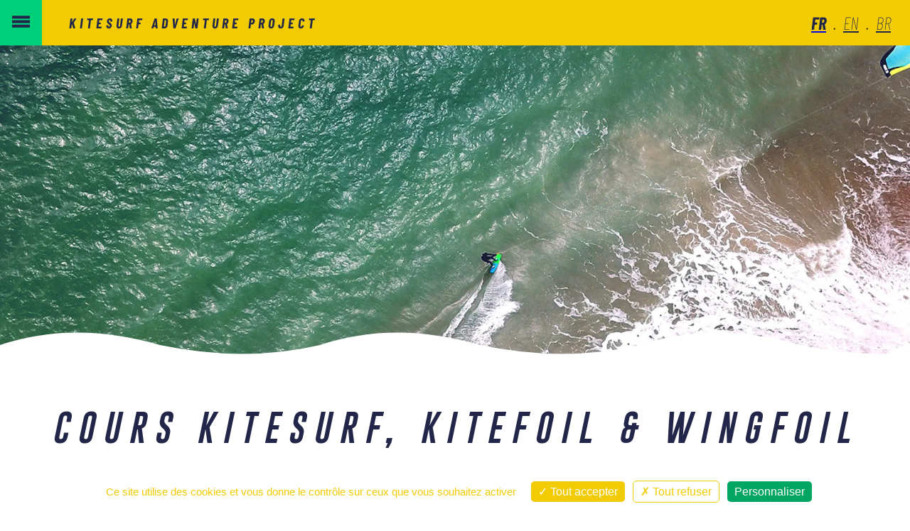

--- FILE ---
content_type: text/html; charset=utf-8
request_url: https://www.kitesurfadventureproject.com/learning
body_size: 15184
content:
<!DOCTYPE html><html lang="fr"><head><title>Ecole de Kitesurf &amp; Wingfoil / Port-Saint-Louis-du-Rhône | Apprentissage</title><meta property="og:url" content="https://kitesurfadventureproject.com/learning"/><meta property="og:type" content="website"/><meta property="og:title" content="Ecole de Kitesurf &amp; Wingfoil / Port-Saint-Louis-du-Rhône | Apprentissage"/><meta property="og:description" content="KAP, Ecole de Kitesurf, Kitefoil &amp; Wingfoil afiliée EFK (Ecole Française de Kite). En France, dans les Bouches du Rhône à Port Saint Louis du Rhône ou au Brésil, dans le Rio Grande Do Norte à Sao Miguel Do Gostoso."/><meta name="description" content="KAP, Ecole de Kitesurf, Kitefoil &amp; Wingfoil afiliée EFK (Ecole Française de Kite). En France, dans les Bouches du Rhône à Port Saint Louis du Rhône ou au Brésil, dans le Rio Grande Do Norte à Sao Miguel Do Gostoso."/><meta property="og:image" content="https://images.prismic.io/kapcontent/8ae98935-e36a-47ad-ab6b-1dbbdaef2c26_HEADER.jpg?auto=compress,format&amp;rect=501,0,876,876&amp;w=1080&amp;h=1080"/><link rel="preconnect" href="https://kapcontent.prismic.io"/><link rel="preconnect" href="https://static.cdn.prismic.io"/><meta charSet="utf-8"/><meta name="viewport" content="width=device-width, initial-scale=1.0, maximum-scale=5.0, user-scalable=1"/><meta name="robots" content="index,follow"/><meta name="googlebot" content="index,follow"/><link rel="apple-touch-icon" sizes="57x57" href="/apple-icon-57x57.png"/><link rel="apple-touch-icon" sizes="60x60" href="/apple-icon-60x60.png"/><link rel="apple-touch-icon" sizes="72x72" href="/apple-icon-72x72.png"/><link rel="apple-touch-icon" sizes="76x76" href="/apple-icon-76x76.png"/><link rel="apple-touch-icon" sizes="114x114" href="/apple-icon-114x114.png"/><link rel="apple-touch-icon" sizes="120x120" href="/apple-icon-120x120.png"/><link rel="apple-touch-icon" sizes="144x144" href="/apple-icon-144x144.png"/><link rel="apple-touch-icon" sizes="152x152" href="/apple-icon-152x152.png"/><link rel="apple-touch-icon" sizes="180x180" href="/apple-icon-180x180.png"/><link rel="icon" type="image/png" sizes="192x192" href="/android-icon-192x192.png"/><link rel="icon" type="image/png" sizes="32x32" href="/favicon-32x32.png"/><link rel="icon" type="image/png" sizes="96x96" href="/favicon-96x96.png"/><link rel="icon" type="image/png" sizes="16x16" href="/favicon-16x16.png"/><link rel="manifest" href="/manifest.json"/><meta name="msapplication-TileColor" content="#ffffff"/><meta name="msapplication-TileImage" content="/ms-icon-144x144.png"/><meta name="theme-color" content="#ffffff"/><link rel="canonical" href="https://www.kitesurfadventureproject.com/learning"/><meta name="next-head-count" content="31"/><link rel="preconnect" href="https://fonts.gstatic.com" crossorigin /><link rel="preload" href="/_next/static/css/5674832e1468d24d.css" as="style"/><link rel="stylesheet" href="/_next/static/css/5674832e1468d24d.css" data-n-g=""/><noscript data-n-css=""></noscript><script defer="" nomodule="" src="/_next/static/chunks/polyfills-c67a75d1b6f99dc8.js"></script><script src="//static.cdn.prismic.io/prismic.js?repo=kapcontent&amp;new=true" defer="" data-nscript="beforeInteractive"></script><script src="/tarteaucitron/tarteaucitron.js" defer="" data-nscript="beforeInteractive"></script><script src="/_next/static/chunks/webpack-eeb1e4a6befe36e1.js" defer=""></script><script src="/_next/static/chunks/framework-7dc8a65f4a0cda33.js" defer=""></script><script src="/_next/static/chunks/main-dfdef9e00ddfa68c.js" defer=""></script><script src="/_next/static/chunks/pages/_app-2946c91e0a04b2c1.js" defer=""></script><script src="/_next/static/chunks/725-4283b8b078d29698.js" defer=""></script><script src="/_next/static/chunks/pages/learning-d85c6bcfac7d0c8c.js" defer=""></script><script src="/_next/static/iCAAlaXqvWTRSPmVg6jJ4/_buildManifest.js" defer=""></script><script src="/_next/static/iCAAlaXqvWTRSPmVg6jJ4/_ssgManifest.js" defer=""></script><style data-styled="" data-styled-version="5.3.6">.ikXenT{width:5%;height:100%;max-width:59px;min-width:40px;max-height:84px;min-height:40px;background-color:#00cf7a;border:none;outline:none;cursor:pointer;padding:0;-webkit-user-select:none;-moz-user-select:none;-ms-user-select:none;user-select:none;}/*!sc*/
.ikXenT::-moz-focus-inner{border:0;padding:0;}/*!sc*/
.ikXenT svg{height:25px;width:25px;pointer-events:none;}/*!sc*/
.ikXenT img{position:absolute;top:0;left:0;z-index:0;opacity:0;}/*!sc*/
data-styled.g2[id="sc-a42f790e-0"]{content:"ikXenT,"}/*!sc*/
.cCTfwu{margin-right:auto;margin-left:auto;max-width:100%;box-sizing:border-box;}/*!sc*/
@media only screen and (min-width:1rem){.cCTfwu{padding-left:0rem;padding-right:0rem;}}/*!sc*/
@media only screen and (min-width:48rem){.cCTfwu{padding-left:0rem;padding-right:0rem;}}/*!sc*/
@media only screen and (min-width:64rem){.cCTfwu{padding-left:0rem;padding-right:0rem;}}/*!sc*/
@media only screen and (min-width:90rem){.cCTfwu{padding-left:0rem;padding-right:0rem;}}/*!sc*/
@media only screen and (min-width:110rem){.cCTfwu{padding-left:0rem;padding-right:0rem;}}/*!sc*/
.cfMYGF{margin-right:auto;margin-left:auto;max-width:100%;box-sizing:border-box;}/*!sc*/
@media only screen and (min-width:1rem){.cfMYGF{padding-left:1rem;padding-right:1rem;}}/*!sc*/
@media only screen and (min-width:48rem){.cfMYGF{padding-left:1rem;padding-right:1rem;}}/*!sc*/
@media only screen and (min-width:64rem){.cfMYGF{padding-left:1.5rem;padding-right:1.5rem;}}/*!sc*/
@media only screen and (min-width:90rem){.cfMYGF{padding-left:1.5rem;padding-right:1.5rem;}}/*!sc*/
@media only screen and (min-width:120rem){.cfMYGF{padding-left:1.5rem;padding-right:1.5rem;}}/*!sc*/
data-styled.g3[id="sc-bcXHqe"]{content:"cCTfwu,cfMYGF,"}/*!sc*/
.jQlvqI{box-sizing:border-box;display:-webkit-box;display:-webkit-flex;display:-ms-flexbox;display:flex;-webkit-flex:1 1 auto;-ms-flex:1 1 auto;flex:1 1 auto;-webkit-flex-wrap:wrap;-ms-flex-wrap:wrap;flex-wrap:wrap;}/*!sc*/
@media only screen and (min-width:1rem){.jQlvqI{margin-left:-0rem;margin-right:-0rem;}}/*!sc*/
@media only screen and (min-width:48rem){.jQlvqI{margin-left:-0rem;margin-right:-0rem;}}/*!sc*/
@media only screen and (min-width:64rem){.jQlvqI{margin-left:-0rem;margin-right:-0rem;}}/*!sc*/
@media only screen and (min-width:90rem){.jQlvqI{margin-left:-0rem;margin-right:-0rem;}}/*!sc*/
@media only screen and (min-width:110rem){.jQlvqI{margin-left:-0rem;margin-right:-0rem;}}/*!sc*/
.CPGJI{box-sizing:border-box;display:-webkit-box;display:-webkit-flex;display:-ms-flexbox;display:flex;-webkit-flex:1 1 auto;-ms-flex:1 1 auto;flex:1 1 auto;-webkit-flex-wrap:wrap;-ms-flex-wrap:wrap;flex-wrap:wrap;-webkit-align-items:center;-webkit-box-align:center;-ms-flex-align:center;align-items:center;-webkit-box-pack:center;-webkit-justify-content:center;-ms-flex-pack:center;justify-content:center;}/*!sc*/
@media only screen and (min-width:1rem){.CPGJI{margin-left:-0rem;margin-right:-0rem;}}/*!sc*/
@media only screen and (min-width:48rem){.CPGJI{margin-left:-0rem;margin-right:-0rem;}}/*!sc*/
@media only screen and (min-width:64rem){.CPGJI{margin-left:-0rem;margin-right:-0rem;}}/*!sc*/
@media only screen and (min-width:90rem){.CPGJI{margin-left:-0rem;margin-right:-0rem;}}/*!sc*/
@media only screen and (min-width:110rem){.CPGJI{margin-left:-0rem;margin-right:-0rem;}}/*!sc*/
.hOOpan{box-sizing:border-box;display:-webkit-box;display:-webkit-flex;display:-ms-flexbox;display:flex;-webkit-flex:1 1 auto;-ms-flex:1 1 auto;flex:1 1 auto;-webkit-flex-wrap:wrap;-ms-flex-wrap:wrap;flex-wrap:wrap;-webkit-align-items:center;-webkit-box-align:center;-ms-flex-align:center;align-items:center;-webkit-box-pack:center;-webkit-justify-content:center;-ms-flex-pack:center;justify-content:center;}/*!sc*/
@media only screen and (min-width:1rem){.hOOpan{margin-left:-0rem;margin-right:-0rem;}}/*!sc*/
@media only screen and (min-width:48rem){.hOOpan{margin-left:-0rem;margin-right:-0rem;}}/*!sc*/
@media only screen and (min-width:64rem){.hOOpan{margin-left:-0rem;margin-right:-0rem;}}/*!sc*/
@media only screen and (min-width:90rem){.hOOpan{margin-left:-0rem;margin-right:-0rem;}}/*!sc*/
@media only screen and (min-width:110rem){.hOOpan{margin-left:-0rem;margin-right:-0rem;}}/*!sc*/
@media only screen and (min-width:1rem){.hOOpan{-webkit-flex-direction:row;-ms-flex-direction:row;flex-direction:row;-webkit-flex-wrap:wrap;-ms-flex-wrap:wrap;flex-wrap:wrap;}}/*!sc*/
@media only screen and (min-width:48rem){.hOOpan{-webkit-flex-direction:row-reverse;-ms-flex-direction:row-reverse;flex-direction:row-reverse;-webkit-flex-wrap:wrap-reverse;-ms-flex-wrap:wrap-reverse;flex-wrap:wrap-reverse;}}/*!sc*/
@media only screen and (min-width:64rem){.hOOpan{-webkit-flex-direction:row-reverse;-ms-flex-direction:row-reverse;flex-direction:row-reverse;-webkit-flex-wrap:wrap-reverse;-ms-flex-wrap:wrap-reverse;flex-wrap:wrap-reverse;}}/*!sc*/
@media only screen and (min-width:90rem){.hOOpan{-webkit-flex-direction:row-reverse;-ms-flex-direction:row-reverse;flex-direction:row-reverse;-webkit-flex-wrap:wrap-reverse;-ms-flex-wrap:wrap-reverse;flex-wrap:wrap-reverse;}}/*!sc*/
@media only screen and (min-width:110rem){.hOOpan{-webkit-flex-direction:row-reverse;-ms-flex-direction:row-reverse;flex-direction:row-reverse;-webkit-flex-wrap:wrap-reverse;-ms-flex-wrap:wrap-reverse;flex-wrap:wrap-reverse;}}/*!sc*/
.ixYrhb{box-sizing:border-box;display:-webkit-box;display:-webkit-flex;display:-ms-flexbox;display:flex;-webkit-flex:1 1 auto;-ms-flex:1 1 auto;flex:1 1 auto;-webkit-flex-wrap:wrap;-ms-flex-wrap:wrap;flex-wrap:wrap;-webkit-align-items:center;-webkit-box-align:center;-ms-flex-align:center;align-items:center;-webkit-box-pack:center;-webkit-justify-content:center;-ms-flex-pack:center;justify-content:center;}/*!sc*/
@media only screen and (min-width:1rem){.ixYrhb{margin-left:-0rem;margin-right:-0rem;}}/*!sc*/
@media only screen and (min-width:48rem){.ixYrhb{margin-left:-0rem;margin-right:-0rem;}}/*!sc*/
@media only screen and (min-width:64rem){.ixYrhb{margin-left:-0rem;margin-right:-0rem;}}/*!sc*/
@media only screen and (min-width:90rem){.ixYrhb{margin-left:-0rem;margin-right:-0rem;}}/*!sc*/
@media only screen and (min-width:110rem){.ixYrhb{margin-left:-0rem;margin-right:-0rem;}}/*!sc*/
@media only screen and (min-width:1rem){.ixYrhb{-webkit-flex-direction:row;-ms-flex-direction:row;flex-direction:row;-webkit-flex-wrap:wrap;-ms-flex-wrap:wrap;flex-wrap:wrap;}}/*!sc*/
@media only screen and (min-width:48rem){.ixYrhb{-webkit-flex-direction:row;-ms-flex-direction:row;flex-direction:row;-webkit-flex-wrap:wrap;-ms-flex-wrap:wrap;flex-wrap:wrap;}}/*!sc*/
@media only screen and (min-width:64rem){.ixYrhb{-webkit-flex-direction:row;-ms-flex-direction:row;flex-direction:row;-webkit-flex-wrap:wrap;-ms-flex-wrap:wrap;flex-wrap:wrap;}}/*!sc*/
@media only screen and (min-width:90rem){.ixYrhb{-webkit-flex-direction:row;-ms-flex-direction:row;flex-direction:row;-webkit-flex-wrap:wrap;-ms-flex-wrap:wrap;flex-wrap:wrap;}}/*!sc*/
@media only screen and (min-width:110rem){.ixYrhb{-webkit-flex-direction:row;-ms-flex-direction:row;flex-direction:row;-webkit-flex-wrap:wrap;-ms-flex-wrap:wrap;flex-wrap:wrap;}}/*!sc*/
.esXijD{box-sizing:border-box;display:-webkit-box;display:-webkit-flex;display:-ms-flexbox;display:flex;-webkit-flex:1 1 auto;-ms-flex:1 1 auto;flex:1 1 auto;-webkit-flex-wrap:wrap;-ms-flex-wrap:wrap;flex-wrap:wrap;}/*!sc*/
@media only screen and (min-width:1rem){.esXijD{margin-left:-0.5rem;margin-right:-0.5rem;}}/*!sc*/
@media only screen and (min-width:48rem){.esXijD{margin-left:-0.5rem;margin-right:-0.5rem;}}/*!sc*/
@media only screen and (min-width:64rem){.esXijD{margin-left:-0.75rem;margin-right:-0.75rem;}}/*!sc*/
@media only screen and (min-width:90rem){.esXijD{margin-left:-0.75rem;margin-right:-0.75rem;}}/*!sc*/
@media only screen and (min-width:120rem){.esXijD{margin-left:-0.75rem;margin-right:-0.75rem;}}/*!sc*/
.ijdZvf{box-sizing:border-box;display:-webkit-box;display:-webkit-flex;display:-ms-flexbox;display:flex;-webkit-flex:1 1 auto;-ms-flex:1 1 auto;flex:1 1 auto;-webkit-flex-wrap:wrap;-ms-flex-wrap:wrap;flex-wrap:wrap;-webkit-box-pack:justify;-webkit-justify-content:space-between;-ms-flex-pack:justify;justify-content:space-between;}/*!sc*/
@media only screen and (min-width:1rem){.ijdZvf{margin-left:-0.5rem;margin-right:-0.5rem;}}/*!sc*/
@media only screen and (min-width:48rem){.ijdZvf{margin-left:-0.5rem;margin-right:-0.5rem;}}/*!sc*/
@media only screen and (min-width:64rem){.ijdZvf{margin-left:-0.75rem;margin-right:-0.75rem;}}/*!sc*/
@media only screen and (min-width:90rem){.ijdZvf{margin-left:-0.75rem;margin-right:-0.75rem;}}/*!sc*/
@media only screen and (min-width:120rem){.ijdZvf{margin-left:-0.75rem;margin-right:-0.75rem;}}/*!sc*/
data-styled.g4[id="sc-gswNZR"]{content:"jQlvqI,CPGJI,hOOpan,ixYrhb,esXijD,ijdZvf,"}/*!sc*/
.fTNGBK{box-sizing:border-box;-webkit-flex:1 0 auto;-ms-flex:1 0 auto;flex:1 0 auto;max-width:100%;display:-webkit-box;display:-webkit-flex;display:-ms-flexbox;display:flex;-webkit-flex-direction:column;-ms-flex-direction:column;flex-direction:column;}/*!sc*/
@media only screen and (min-width:1rem){.fTNGBK{padding-right:0rem;padding-left:0rem;}}/*!sc*/
@media only screen and (min-width:48rem){.fTNGBK{padding-right:0rem;padding-left:0rem;}}/*!sc*/
@media only screen and (min-width:64rem){.fTNGBK{padding-right:0rem;padding-left:0rem;}}/*!sc*/
@media only screen and (min-width:90rem){.fTNGBK{padding-right:0rem;padding-left:0rem;}}/*!sc*/
@media only screen and (min-width:110rem){.fTNGBK{padding-right:0rem;padding-left:0rem;}}/*!sc*/
@media only screen and (min-width:1rem){.fTNGBK{-webkit-flex:1 1 100%;-ms-flex:1 1 100%;flex:1 1 100%;max-width:100%;}}/*!sc*/
.iMjurF{box-sizing:border-box;-webkit-flex:1 0 auto;-ms-flex:1 0 auto;flex:1 0 auto;max-width:100%;display:-webkit-box;display:-webkit-flex;display:-ms-flexbox;display:flex;-webkit-flex-direction:column;-ms-flex-direction:column;flex-direction:column;-webkit-align-items:center;-webkit-box-align:center;-ms-flex-align:center;align-items:center;-webkit-box-pack:center;-webkit-justify-content:center;-ms-flex-pack:center;justify-content:center;}/*!sc*/
@media only screen and (min-width:1rem){.iMjurF{padding-right:0rem;padding-left:0rem;}}/*!sc*/
@media only screen and (min-width:48rem){.iMjurF{padding-right:0rem;padding-left:0rem;}}/*!sc*/
@media only screen and (min-width:64rem){.iMjurF{padding-right:0rem;padding-left:0rem;}}/*!sc*/
@media only screen and (min-width:90rem){.iMjurF{padding-right:0rem;padding-left:0rem;}}/*!sc*/
@media only screen and (min-width:110rem){.iMjurF{padding-right:0rem;padding-left:0rem;}}/*!sc*/
@media only screen and (min-width:1rem){.iMjurF{-webkit-flex:1 1 100%;-ms-flex:1 1 100%;flex:1 1 100%;max-width:100%;}}/*!sc*/
@media only screen and (min-width:48rem){.iMjurF{-webkit-flex:1 1 50%;-ms-flex:1 1 50%;flex:1 1 50%;max-width:50%;}}/*!sc*/
.otybD{box-sizing:border-box;-webkit-flex:1 0 auto;-ms-flex:1 0 auto;flex:1 0 auto;max-width:100%;display:-webkit-box;display:-webkit-flex;display:-ms-flexbox;display:flex;-webkit-flex-direction:column;-ms-flex-direction:column;flex-direction:column;}/*!sc*/
@media only screen and (min-width:1rem){.otybD{padding-right:0rem;padding-left:0rem;}}/*!sc*/
@media only screen and (min-width:48rem){.otybD{padding-right:0rem;padding-left:0rem;}}/*!sc*/
@media only screen and (min-width:64rem){.otybD{padding-right:0rem;padding-left:0rem;}}/*!sc*/
@media only screen and (min-width:90rem){.otybD{padding-right:0rem;padding-left:0rem;}}/*!sc*/
@media only screen and (min-width:110rem){.otybD{padding-right:0rem;padding-left:0rem;}}/*!sc*/
@media only screen and (min-width:1rem){.otybD{-webkit-flex:1 1 100%;-ms-flex:1 1 100%;flex:1 1 100%;max-width:100%;}}/*!sc*/
@media only screen and (min-width:64rem){.otybD{-webkit-flex:1 1 50%;-ms-flex:1 1 50%;flex:1 1 50%;max-width:50%;}}/*!sc*/
.cvhIeY{box-sizing:border-box;-webkit-flex:1 0 auto;-ms-flex:1 0 auto;flex:1 0 auto;max-width:100%;display:-webkit-box;display:-webkit-flex;display:-ms-flexbox;display:flex;-webkit-flex-direction:column;-ms-flex-direction:column;flex-direction:column;-webkit-align-items:center;-webkit-box-align:center;-ms-flex-align:center;align-items:center;-webkit-box-pack:center;-webkit-justify-content:center;-ms-flex-pack:center;justify-content:center;}/*!sc*/
@media only screen and (min-width:1rem){.cvhIeY{padding-right:0rem;padding-left:0rem;}}/*!sc*/
@media only screen and (min-width:48rem){.cvhIeY{padding-right:0rem;padding-left:0rem;}}/*!sc*/
@media only screen and (min-width:64rem){.cvhIeY{padding-right:0rem;padding-left:0rem;}}/*!sc*/
@media only screen and (min-width:90rem){.cvhIeY{padding-right:0rem;padding-left:0rem;}}/*!sc*/
@media only screen and (min-width:110rem){.cvhIeY{padding-right:0rem;padding-left:0rem;}}/*!sc*/
@media only screen and (min-width:1rem){.cvhIeY{-webkit-flex:1 1 100%;-ms-flex:1 1 100%;flex:1 1 100%;max-width:100%;}}/*!sc*/
@media only screen and (min-width:48rem){.cvhIeY{-webkit-flex:1 1 75%;-ms-flex:1 1 75%;flex:1 1 75%;max-width:75%;}}/*!sc*/
@media only screen and (min-width:64rem){.cvhIeY{-webkit-flex:1 1 50%;-ms-flex:1 1 50%;flex:1 1 50%;max-width:50%;}}/*!sc*/
.iOqHjl{box-sizing:border-box;-webkit-flex:1 0 auto;-ms-flex:1 0 auto;flex:1 0 auto;max-width:100%;display:-webkit-box;display:-webkit-flex;display:-ms-flexbox;display:flex;-webkit-flex-direction:column;-ms-flex-direction:column;flex-direction:column;-webkit-align-items:center;-webkit-box-align:center;-ms-flex-align:center;align-items:center;}/*!sc*/
@media only screen and (min-width:1rem){.iOqHjl{padding-right:0.5rem;padding-left:0.5rem;}}/*!sc*/
@media only screen and (min-width:48rem){.iOqHjl{padding-right:0.5rem;padding-left:0.5rem;}}/*!sc*/
@media only screen and (min-width:64rem){.iOqHjl{padding-right:0.75rem;padding-left:0.75rem;}}/*!sc*/
@media only screen and (min-width:90rem){.iOqHjl{padding-right:0.75rem;padding-left:0.75rem;}}/*!sc*/
@media only screen and (min-width:120rem){.iOqHjl{padding-right:0.75rem;padding-left:0.75rem;}}/*!sc*/
@media only screen and (min-width:1rem){.iOqHjl{-webkit-flex:1 1 100%;-ms-flex:1 1 100%;flex:1 1 100%;max-width:100%;}}/*!sc*/
.ehwTfq{box-sizing:border-box;-webkit-flex:1 0 auto;-ms-flex:1 0 auto;flex:1 0 auto;max-width:100%;display:-webkit-box;display:-webkit-flex;display:-ms-flexbox;display:flex;-webkit-flex-direction:column;-ms-flex-direction:column;flex-direction:column;-webkit-align-items:center;-webkit-box-align:center;-ms-flex-align:center;align-items:center;}/*!sc*/
@media only screen and (min-width:1rem){.ehwTfq{padding-right:0.5rem;padding-left:0.5rem;}}/*!sc*/
@media only screen and (min-width:48rem){.ehwTfq{padding-right:0.5rem;padding-left:0.5rem;}}/*!sc*/
@media only screen and (min-width:64rem){.ehwTfq{padding-right:0.75rem;padding-left:0.75rem;}}/*!sc*/
@media only screen and (min-width:90rem){.ehwTfq{padding-right:0.75rem;padding-left:0.75rem;}}/*!sc*/
@media only screen and (min-width:120rem){.ehwTfq{padding-right:0.75rem;padding-left:0.75rem;}}/*!sc*/
@media only screen and (min-width:1rem){.ehwTfq{-webkit-flex:1 1 100%;-ms-flex:1 1 100%;flex:1 1 100%;max-width:100%;}}/*!sc*/
@media only screen and (min-width:64rem){.ehwTfq{-webkit-flex:1 1 25%;-ms-flex:1 1 25%;flex:1 1 25%;max-width:25%;}}/*!sc*/
@media only screen and (min-width:90rem){.ehwTfq{-webkit-flex:1 1 33.33333333333333%;-ms-flex:1 1 33.33333333333333%;flex:1 1 33.33333333333333%;max-width:33.33333333333333%;}}/*!sc*/
.ezkGet{box-sizing:border-box;-webkit-flex:1 0 auto;-ms-flex:1 0 auto;flex:1 0 auto;max-width:100%;display:-webkit-box;display:-webkit-flex;display:-ms-flexbox;display:flex;-webkit-flex-direction:column;-ms-flex-direction:column;flex-direction:column;}/*!sc*/
@media only screen and (min-width:1rem){.ezkGet{padding-right:0.5rem;padding-left:0.5rem;}}/*!sc*/
@media only screen and (min-width:48rem){.ezkGet{padding-right:0.5rem;padding-left:0.5rem;}}/*!sc*/
@media only screen and (min-width:64rem){.ezkGet{padding-right:0.75rem;padding-left:0.75rem;}}/*!sc*/
@media only screen and (min-width:90rem){.ezkGet{padding-right:0.75rem;padding-left:0.75rem;}}/*!sc*/
@media only screen and (min-width:120rem){.ezkGet{padding-right:0.75rem;padding-left:0.75rem;}}/*!sc*/
@media only screen and (min-width:1rem){.ezkGet{-webkit-flex:1 1 50%;-ms-flex:1 1 50%;flex:1 1 50%;max-width:50%;}}/*!sc*/
data-styled.g5[id="sc-dkrFOg"]{content:"fTNGBK,iMjurF,otybD,cvhIeY,iOqHjl,ehwTfq,ezkGet,"}/*!sc*/
.hOPpgq{display:none;margin-left:auto;margin-right:27px;}/*!sc*/
@media only screen and (min-width:48rem){.hOPpgq{display:-webkit-box;display:-webkit-flex;display:-ms-flexbox;display:flex;}}/*!sc*/
.hOPpgq .bt-language{cursor:pointer;font-family:'Barlow Condensed';font-size:25px;font-style:italic;font-weight:100;color:#222648;-webkit-text-decoration:underline;text-decoration:underline;}/*!sc*/
.hOPpgq .bt-language.selected{font-weight:700;-webkit-text-decoration:none;text-decoration:none;}/*!sc*/
.hOPpgq .sep{font-family:'Barlow Condensed';font-size:25px;font-style:italic;font-weight:100;margin:0 10px;}/*!sc*/
data-styled.g7[id="sc-f882aaee-0"]{content:"hOPpgq,"}/*!sc*/
.cKQGgf{background-color:#00a662;width:100%;padding-top:70px;min-height:calc(100vh - 65px);height:calc(100vh - 5vw);position:absolute;top:calc(-105vh - 70px);z-index:-1;overflow-y:scroll;display:-webkit-box;display:-webkit-flex;display:-ms-flexbox;display:flex;-webkit-flex-direction:column;-ms-flex-direction:column;flex-direction:column;-webkit-box-pack:justify;-webkit-justify-content:space-between;-ms-flex-pack:justify;justify-content:space-between;-webkit-transition:top 0.5s;transition:top 0.5s;}/*!sc*/
.cKQGgf .book-button{min-height:120px;width:100%;background-color:#f2c802;margin-top:50px;font-family:'Barlow Condensed';font-weight:700;font-style:italic;border:0;outline:none;text-transform:uppercase;color:#222648;cursor:pointer;display:-webkit-box;display:-webkit-flex;display:-ms-flexbox;display:flex;-webkit-align-items:center;-webkit-box-align:center;-ms-flex-align:center;align-items:center;-webkit-align-content:center;-ms-flex-line-pack:center;align-content:center;-webkit-flex-direction:column;-ms-flex-direction:column;flex-direction:column;-webkit-box-pack:center;-webkit-justify-content:center;-ms-flex-pack:center;justify-content:center;}/*!sc*/
@media only screen and (min-width:1rem){.cKQGgf .book-button{line-height:35px;font-size:35px;}}/*!sc*/
@media only screen and (min-width:48rem){.cKQGgf .book-button{line-height:60px;font-size:60px;}}/*!sc*/
@media only screen and (min-width:64rem){.cKQGgf .book-button{line-height:65px;font-size:65px;}}/*!sc*/
.cKQGgf .book-button .content{margin-top:-5px;-webkit-transition:0.2s;transition:0.2s;}/*!sc*/
.cKQGgf .book-button .content.open{margin-top:5px;}/*!sc*/
.cKQGgf .book-button .kapbt-underline{vertical-align:super;-webkit-transition:width 0.5s;transition:width 0.5s;width:100%;}/*!sc*/
@media only screen and (min-width:1rem){.cKQGgf .book-button .kapbt-underline{border-bottom:3px solid;}}/*!sc*/
@media only screen and (min-width:90rem){.cKQGgf .book-button .kapbt-underline{border-bottom:5px solid;}}/*!sc*/
.cKQGgf .book-button .kapbt-underline.open{width:0%;}/*!sc*/
.cKQGgf .book-button .kapbt-overline{vertical-align:super;width:0%;-webkit-transition:width 0.5s;transition:width 0.5s;}/*!sc*/
@media only screen and (min-width:1rem){.cKQGgf .book-button .kapbt-overline{border-bottom:3px solid;}}/*!sc*/
@media only screen and (min-width:90rem){.cKQGgf .book-button .kapbt-overline{border-bottom:5px solid;}}/*!sc*/
.cKQGgf .book-button .kapbt-overline.open{width:100%;}/*!sc*/
.cKQGgf .buttons-container{margin:auto;display:-webkit-box;display:-webkit-flex;display:-ms-flexbox;display:flex;-webkit-align-items:center;-webkit-box-align:center;-ms-flex-align:center;align-items:center;-webkit-box-pack:center;-webkit-justify-content:center;-ms-flex-pack:center;justify-content:center;max-width:85%;-webkit-flex-wrap:wrap;-ms-flex-wrap:wrap;flex-wrap:wrap;position:relative;background-image:url('/images/logo-menu.png');background-repeat:no-repeat;background-position:center;background-size:auto 100%;}/*!sc*/
.cKQGgf .buttons-container .separation{width:100px;height:4px;background-color:#222648;display:block;margin:0 19px;}/*!sc*/
.cKQGgf .menu-button{cursor:pointer;font-family:'Barlow Condensed';font-size:65px;font-style:italic;font-weight:700;color:#222648;text-transform:uppercase;margin:30px 4%;width:-webkit-fit-content;width:-moz-fit-content;width:fit-content;}/*!sc*/
.cKQGgf .menu-button a{-webkit-text-decoration:none;text-decoration:none;white-space:nowrap;width:-webkit-fit-content;width:-moz-fit-content;width:fit-content;display:-webkit-box;display:-webkit-flex;display:-ms-flexbox;display:flex;-webkit-flex-direction:column;-ms-flex-direction:column;flex-direction:column;margin:0 auto;color:#222648;}/*!sc*/
.cKQGgf .menu-button a .texte{color:#222648;}/*!sc*/
.cKQGgf .menu-button a .line{width:100%;-webkit-transition:width 0.3s;transition:width 0.3s;height:4px;background-color:#222648;margin-top:3px;}/*!sc*/
.cKQGgf .menu-button a.selected .line{width:0%;}/*!sc*/
.cKQGgf .menu-button a:hover .line{width:0%;}/*!sc*/
.cKQGgf .menu-button a:visited{color:#222648;}/*!sc*/
@media only screen and (max-width:64rem){.cKQGgf .menu-button{font-size:60px;}}/*!sc*/
@media only screen and (max-width:48rem){.cKQGgf .menu-button{font-size:35px;margin:10px auto;width:100%;text-align:center;}}/*!sc*/
data-styled.g8[id="sc-37287ede-0"]{content:"cKQGgf,"}/*!sc*/
.iWRqSp{width:100%;min-height:40px;max-height:65px;height:5vw;position:fixed;top:0;z-index:1000;}/*!sc*/
@media only screen and (min-width:48rem){.iWRqSp{position:relative;}}/*!sc*/
.iWRqSp .fixed-barre-container{width:100%;position:fixed;z-index:300;display:block;}/*!sc*/
.iWRqSp .backhome{-webkit-text-decoration:none;text-decoration:none;}/*!sc*/
.iWRqSp .nav-container{min-height:40px;max-height:65px;height:5vw;display:-webkit-box;display:-webkit-flex;display:-ms-flexbox;display:flex;-webkit-align-items:center;-webkit-box-align:center;-ms-flex-align:center;align-items:center;}/*!sc*/
@media only screen and (min-width:48rem){.iWRqSp .nav-container{background-color:#f1cb03;}}/*!sc*/
.iWRqSp .menu-container{position:relative;}/*!sc*/
data-styled.g9[id="sc-97b774b7-0"]{content:"iWRqSp,"}/*!sc*/
.ixUxqk{font-family:'Barlow Condensed';font-weight:700;font-style:italic;border:0;outline:none;background-color:#9ea7c3;text-transform:uppercase;color:#222456;cursor:pointer;display:-webkit-box;display:-webkit-flex;display:-ms-flexbox;display:flex;-webkit-align-items:center;-webkit-box-align:center;-ms-flex-align:center;align-items:center;-webkit-align-content:center;-ms-flex-line-pack:center;align-content:center;-webkit-flex-direction:column;-ms-flex-direction:column;flex-direction:column;-webkit-box-pack:center;-webkit-justify-content:center;-ms-flex-pack:center;justify-content:center;}/*!sc*/
@media only screen and (min-width:1rem){.ixUxqk{height:56px;line-height:28px;font-size:23px;width:205px;}}/*!sc*/
@media only screen and (min-width:90rem){.ixUxqk{height:70px;line-height:39px;font-size:29px;width:235px;}}/*!sc*/
.ixUxqk .content{margin-top:-5px;-webkit-transition:0.2s;transition:0.2s;}/*!sc*/
.ixUxqk .content.open{margin-top:5px;}/*!sc*/
.ixUxqk .clickArea{width:100%;height:100%;display:-webkit-box;display:-webkit-flex;display:-ms-flexbox;display:flex;-webkit-align-items:center;-webkit-box-align:center;-ms-flex-align:center;align-items:center;-webkit-align-content:center;-ms-flex-line-pack:center;align-content:center;-webkit-flex-direction:column;-ms-flex-direction:column;flex-direction:column;-webkit-box-pack:center;-webkit-justify-content:center;-ms-flex-pack:center;justify-content:center;}/*!sc*/
.ixUxqk .kapbt-underline{vertical-align:super;-webkit-transition:width 0.5s;transition:width 0.5s;width:100%;}/*!sc*/
@media only screen and (min-width:1rem){.ixUxqk .kapbt-underline{border-bottom:3px solid;}}/*!sc*/
@media only screen and (min-width:90rem){.ixUxqk .kapbt-underline{border-bottom:5px solid;}}/*!sc*/
.ixUxqk .kapbt-underline.open{width:0%;}/*!sc*/
.ixUxqk .kapbt-overline{vertical-align:super;width:0%;-webkit-transition:width 0.5s;transition:width 0.5s;}/*!sc*/
@media only screen and (min-width:1rem){.ixUxqk .kapbt-overline{border-bottom:3px solid;}}/*!sc*/
@media only screen and (min-width:90rem){.ixUxqk .kapbt-overline{border-bottom:5px solid;}}/*!sc*/
.ixUxqk .kapbt-overline.open{width:100%;}/*!sc*/
data-styled.g11[id="sc-c854f2a5-0"]{content:"ixUxqk,"}/*!sc*/
.kYNSQJ{width:80px;height:80px;background-color:#9ea7c3;}/*!sc*/
@media only screen and (min-width:1rem){.kYNSQJ{width:56px;height:56px;}}/*!sc*/
@media only screen and (min-width:90rem){.kYNSQJ{width:70px;height:70px;}}/*!sc*/
.kYNSQJ .icon-social{background-position:center;height:100%;width:100%;background-repeat:no-repeat;background-image:url(/images/facebook.svg);}/*!sc*/
.dDgFuc{width:80px;height:80px;background-color:#9ea7c3;}/*!sc*/
@media only screen and (min-width:1rem){.dDgFuc{width:56px;height:56px;}}/*!sc*/
@media only screen and (min-width:90rem){.dDgFuc{width:70px;height:70px;}}/*!sc*/
.dDgFuc .icon-social{background-position:center;height:100%;width:100%;background-repeat:no-repeat;background-image:url(/images/insta.svg);}/*!sc*/
data-styled.g12[id="sc-cf2b0a89-0"]{content:"kYNSQJ,dDgFuc,"}/*!sc*/
.bhtvFr{position:relative;background-color:#222456;width:100%;}/*!sc*/
.bhtvFr h3{text-transform:uppercase;font-size:40px;font-family:'Barlow Condensed';font-weight:900;color:#9ea7c3;font-style:italic;-webkit-letter-spacing:10px;-moz-letter-spacing:10px;-ms-letter-spacing:10px;letter-spacing:10px;}/*!sc*/
@media only screen and (min-width:1rem){.bhtvFr h3{font-size:30px;-webkit-letter-spacing:6px;-moz-letter-spacing:6px;-ms-letter-spacing:6px;letter-spacing:6px;}}/*!sc*/
@media only screen and (min-width:64rem){.bhtvFr h3{font-size:35px;-webkit-letter-spacing:8px;-moz-letter-spacing:8px;-ms-letter-spacing:8px;letter-spacing:8px;}}/*!sc*/
@media only screen and (min-width:90rem){.bhtvFr h3{font-size:40px;-webkit-letter-spacing:10px;-moz-letter-spacing:10px;-ms-letter-spacing:10px;letter-spacing:10px;}}/*!sc*/
.bhtvFr h4{text-transform:uppercase;font-size:20px;font-family:'Barlow Condensed';font-weight:900;color:#9ea7c3;font-style:italic;-webkit-letter-spacing:6px;-moz-letter-spacing:6px;-ms-letter-spacing:6px;letter-spacing:6px;text-align:center;}/*!sc*/
@media only screen and (min-width:1rem){.bhtvFr h4{font-size:16px;-webkit-letter-spacing:4px;-moz-letter-spacing:4px;-ms-letter-spacing:4px;letter-spacing:4px;margin-top:60px;}}/*!sc*/
@media only screen and (min-width:64rem){.bhtvFr h4{font-size:18px;-webkit-letter-spacing:5px;-moz-letter-spacing:5px;-ms-letter-spacing:5px;letter-spacing:5px;margin-top:0px;}}/*!sc*/
@media only screen and (min-width:90rem){.bhtvFr h4{font-size:20px;-webkit-letter-spacing:6px;-moz-letter-spacing:6px;-ms-letter-spacing:6px;letter-spacing:6px;}}/*!sc*/
@media only screen and (min-width:1rem){.bhtvFr #title-footer{margin-top:40px;margin-bottom:40px;}}/*!sc*/
@media only screen and (min-width:64rem){.bhtvFr #title-footer{margin-top:60px;margin-bottom:80px;}}/*!sc*/
@media only screen and (min-width:90rem){.bhtvFr #title-footer{margin-top:80px;margin-bottom:120px;}}/*!sc*/
.bhtvFr .underline-footer{width:94px;height:5px;background-color:#9ea7c3;margin-top:30px;margin-bottom:87px;}/*!sc*/
@media only screen and (min-width:1rem){.bhtvFr .underline-footer{margin-top:15px;margin-bottom:30px;}}/*!sc*/
@media only screen and (min-width:64rem){.bhtvFr .underline-footer{margin-top:25px;margin-bottom:60px;}}/*!sc*/
@media only screen and (min-width:90rem){.bhtvFr .underline-footer{margin-top:30px;margin-bottom:87px;}}/*!sc*/
.bhtvFr .phone-footer{font-family:'Barlow';font-weight:700;-webkit-text-decoration:none;text-decoration:none;color:#9ea7c3;font-style:normal;font-size:25px;-webkit-letter-spacing:2px;-moz-letter-spacing:2px;-ms-letter-spacing:2px;letter-spacing:2px;}/*!sc*/
@media only screen and (min-width:1rem){.bhtvFr .phone-footer{font-size:16px;-webkit-letter-spacing:0px;-moz-letter-spacing:0px;-ms-letter-spacing:0px;letter-spacing:0px;}}/*!sc*/
@media only screen and (min-width:64rem){.bhtvFr .phone-footer{font-size:20px;-webkit-letter-spacing:1px;-moz-letter-spacing:1px;-ms-letter-spacing:1px;letter-spacing:1px;}}/*!sc*/
@media only screen and (min-width:90rem){.bhtvFr .phone-footer{font-size:25px;-webkit-letter-spacing:2px;-moz-letter-spacing:2px;-ms-letter-spacing:2px;letter-spacing:2px;}}/*!sc*/
.bhtvFr .email-footer{font-family:'Barlow';font-weight:400;-webkit-text-decoration:none;text-decoration:none;color:#9ea7c3;font-style:normal;font-size:25px;-webkit-letter-spacing:0px;-moz-letter-spacing:0px;-ms-letter-spacing:0px;letter-spacing:0px;margin-top:45px;}/*!sc*/
@media only screen and (min-width:1rem){.bhtvFr .email-footer{font-size:16px;margin-top:25px;}}/*!sc*/
@media only screen and (min-width:64rem){.bhtvFr .email-footer{font-size:20px;margin-top:35px;}}/*!sc*/
@media only screen and (min-width:90rem){.bhtvFr .email-footer{font-size:25px;margin-top:45px;}}/*!sc*/
.bhtvFr .logo-footer{margin-top:215px;background-image:url('/images/logo-footer.png');height:229px;background-repeat:no-repeat;background-position:right;}/*!sc*/
@media only screen and (min-width:1rem){.bhtvFr .logo-footer{height:180px;margin-top:130px;}}/*!sc*/
@media only screen and (min-width:64rem){.bhtvFr .logo-footer{height:200px;margin-top:180px;}}/*!sc*/
@media only screen and (min-width:90rem){.bhtvFr .logo-footer{height:229px;margin-top:215px;}}/*!sc*/
.bhtvFr .logo-ffvl{margin-top:215px;height:100px;display:-webkit-box;display:-webkit-flex;display:-ms-flexbox;display:flex;cursor:pointer;}/*!sc*/
.bhtvFr .logo-ffvl a{-webkit-align-items:self-end;-webkit-box-align:self-end;-ms-flex-align:self-end;align-items:self-end;display:-webkit-box;display:-webkit-flex;display:-ms-flexbox;display:flex;}/*!sc*/
.bhtvFr .logo-ffvl img{height:50%;cursor:pointer;}/*!sc*/
@media only screen and (min-width:1rem){.bhtvFr .logo-ffvl{height:180px;margin-top:130px;}}/*!sc*/
@media only screen and (min-width:64rem){.bhtvFr .logo-ffvl{height:200px;margin-top:180px;}}/*!sc*/
@media only screen and (min-width:90rem){.bhtvFr .logo-ffvl{height:229px;margin-top:215px;}}/*!sc*/
.bhtvFr .baseline-logo{font-family:'Barlow';font-weight:400;-webkit-text-decoration:none;text-decoration:none;color:#9ea7c3;font-style:normal;font-size:25px;-webkit-letter-spacing:0px;-moz-letter-spacing:0px;-ms-letter-spacing:0px;letter-spacing:0px;margin-top:45px;margin-bottom:45px;}/*!sc*/
@media only screen and (min-width:1rem){.bhtvFr .baseline-logo{font-size:16px;}}/*!sc*/
@media only screen and (min-width:64rem){.bhtvFr .baseline-logo{font-size:20px;}}/*!sc*/
@media only screen and (min-width:90rem){.bhtvFr .baseline-logo{font-size:25px;}}/*!sc*/
data-styled.g14[id="sc-6daf6ab0-0"]{content:"bhtvFr,"}/*!sc*/
.dVHldd{background:url("data:image/svg+xml;utf8,<svg xmlns='http://www.w3.org/2000/svg' width='450' height='100'><path fill='%23222456' d='M 0 50 Q 105 15 225 50 Q 345 75 450 50 L 450 100 L 0 100 Z'/></svg>") repeat-x;height:100px;width:100%;position:absolute;top:-100px;z-index:200;}/*!sc*/
data-styled.g15[id="sc-6daf6ab0-1"]{content:"dVHldd,"}/*!sc*/
@font-face{font-family:'Gobold Italic';font-style:normal;font-weight:normal;src:local('Gobold Italic'),url('/fonts/gobold/Gobold Regular Italic.woff') format('woff');}/*!sc*/
html,body,div,span,applet,object,iframe,h1,h2,h3,h4,h5,h6,p,blockquote,pre,a,abbr,acronym,address,big,cite,code,del,dfn,em,img,ins,kbd,q,s,samp,small,strike,strong,sub,sup,tt,var,b,u,i,center,dl,dt,dd,menu,ol,ul,li,fieldset,form,label,legend,table,caption,tbody,tfoot,thead,tr,th,td,article,aside,canvas,details,embed,figure,figcaption,footer,header,hgroup,main,menu,nav,output,ruby,section,summary,time,mark,audio,video{margin:0;padding:0;border:0;font-size:100%;font:inherit;vertical-align:baseline;}/*!sc*/
article,aside,details,figcaption,figure,footer,header,hgroup,main,menu,nav,section{display:block;}/*!sc*/
*[hidden]{display:none;}/*!sc*/
body{line-height:1;}/*!sc*/
menu,ol,ul{list-style:none;}/*!sc*/
blockquote,q{quotes:none;}/*!sc*/
blockquote:before,blockquote:after,q:before,q:after{content:'';content:none;}/*!sc*/
table{border-collapse:collapse;border-spacing:0;}/*!sc*/
html{min-height:100%;font-family:'Source Sans Pro',sans-serif;}/*!sc*/
body{margin:0;padding:0;background-image:none;background-color:#FFFFFF;min-height:100%;}/*!sc*/
h1{font-family:'Gobold Italic';text-transform:uppercase;width:100%;text-align:center;color:#222648;}/*!sc*/
@media only screen and (min-width:1rem){h1{font-size:35px;-webkit-letter-spacing:4px;-moz-letter-spacing:4px;-ms-letter-spacing:4px;letter-spacing:4px;line-height:40px;}}/*!sc*/
@media only screen and (min-width:48rem){h1{font-size:45px;-webkit-letter-spacing:13px;-moz-letter-spacing:13px;-ms-letter-spacing:13px;letter-spacing:13px;line-height:55px;}}/*!sc*/
@media only screen and (min-width:90rem){h1{font-size:65px;-webkit-letter-spacing:21px;-moz-letter-spacing:21px;-ms-letter-spacing:21px;letter-spacing:21px;line-height:75px;}}/*!sc*/
h2{font-family:'Gobold Italic';text-transform:uppercase;width:100%;text-align:center;color:#222648;}/*!sc*/
@media only screen and (min-width:1rem){h2{font-size:35px;-webkit-letter-spacing:4px;-moz-letter-spacing:4px;-ms-letter-spacing:4px;letter-spacing:4px;line-height:40px;}}/*!sc*/
@media only screen and (min-width:48rem){h2{font-size:45px;-webkit-letter-spacing:13px;-moz-letter-spacing:13px;-ms-letter-spacing:13px;letter-spacing:13px;line-height:55px;}}/*!sc*/
@media only screen and (min-width:90rem){h2{font-size:65px;-webkit-letter-spacing:21px;-moz-letter-spacing:21px;-ms-letter-spacing:21px;letter-spacing:21px;line-height:75px;}}/*!sc*/
p{font-family:'Barlow';color:#222648;font-weight:400;}/*!sc*/
@media only screen and (min-width:1rem){p{font-size:16px;line-height:22px;}}/*!sc*/
@media only screen and (min-width:48rem){p{font-size:16px;line-height:22px;}}/*!sc*/
@media only screen and (min-width:90rem){p{font-size:22px;line-height:28px;}}/*!sc*/
.bloc-rich-texte{font-size:25px;font-family:'Barlow';line-height:32px;}/*!sc*/
.bloc-rich-texte strong{font-weight:700;}/*!sc*/
.bloc-rich-texte p{margin-bottom:20px;}/*!sc*/
.bloc-rich-texte h6{font-size:14px;text-transform:uppercase;color:#222648;-webkit-letter-spacing:1px;-moz-letter-spacing:1px;-ms-letter-spacing:1px;letter-spacing:1px;line-height:18px;}/*!sc*/
data-styled.g16[id="sc-global-cta-dHn1"]{content:"sc-global-cta-dHn1,"}/*!sc*/
.bkNdxm{background:url("data:image/svg+xml;utf8,<svg xmlns='http://www.w3.org/2000/svg' width='450' height='100'><path fill='white' d='M 0 50 Q 105 15 225 50 Q 345 75 450 50 L 450 100 L 0 100 Z'/></svg>") repeat-x;height:100px;width:100%;position:absolute;bottom:0;left:0;}/*!sc*/
data-styled.g17[id="sc-a742f1af-0"]{content:"bkNdxm,"}/*!sc*/
.bBNQHC{display:block;position:relative;background-color:#222648;background-image:url(https://images.prismic.io/kapcontent/26a54812-6226-4a36-a424-eddda93518a3_learning-hero.jpg?auto=compress,format&rect=259,0,1401,653&w=1879&h=876);height:calc((100vw / 19) * 7);min-height:607px;background-size:cover;background-position:center;background-repeat:no-repeat;}/*!sc*/
@media only screen and (min-width:1rem){.bBNQHC{min-height:307px;}}/*!sc*/
@media only screen and (min-width:48rem){.bBNQHC{min-height:407px;}}/*!sc*/
@media only screen and (min-width:90rem){.bBNQHC{min-height:507px;}}/*!sc*/
@media only screen and (min-width:110rem){.bBNQHC{min-height:607px;}}/*!sc*/
data-styled.g18[id="sc-a742f1af-1"]{content:"bBNQHC,"}/*!sc*/
.dBVEOP{margin-bottom:40px;}/*!sc*/
data-styled.g19[id="sc-a0524d75-0"]{content:"dBVEOP,"}/*!sc*/
.dHIHbo{display:block;background-color:#222648;width:94px;height:5px;}/*!sc*/
@media only screen and (min-width:1rem){.dHIHbo{margin:38px auto 38px;}}/*!sc*/
@media only screen and (min-width:48rem){.dHIHbo{margin:40px auto 40px;}}/*!sc*/
@media only screen and (min-width:90rem){.dHIHbo{margin:56px auto 54px;}}/*!sc*/
data-styled.g20[id="sc-94a2baf5-0"]{content:"dHIHbo,"}/*!sc*/
.bqzXvb{position:relative;}/*!sc*/
@media only screen and (min-width:1rem){.bqzXvb{margin:0px auto 100px;}}/*!sc*/
@media only screen and (min-width:48rem){.bqzXvb{margin:0px auto 200px;}}/*!sc*/
@media only screen and (min-width:64rem){.bqzXvb{margin:0px auto 200px;}}/*!sc*/
@media only screen and (min-width:90rem){.bqzXvb{margin:0 auto 300px;}}/*!sc*/
@media only screen and (min-width:110rem){.bqzXvb{margin:0 auto 500px;}}/*!sc*/
.bqzXvb .map-container{min-height:300px;width:100%;}/*!sc*/
@media only screen and (min-width:1rem){.bqzXvb .map-container{height:calc(100vw * 0.8);}}/*!sc*/
@media only screen and (min-width:48rem){.bqzXvb .map-container{height:calc(70vw * 0.8);}}/*!sc*/
@media only screen and (min-width:90rem){.bqzXvb .map-container{height:calc(50vw * 0.8);}}/*!sc*/
.bqzXvb .textContainer{padding:0 6%;}/*!sc*/
@media only screen and (min-width:1rem){.bqzXvb .textContainer{margin-top:20px;}}/*!sc*/
@media only screen and (min-width:48rem){.bqzXvb .textContainer{margin-top:30px;}}/*!sc*/
@media only screen and (min-width:90rem){.bqzXvb .textContainer{margin-top:65px;}}/*!sc*/
.bqzXvb .marker{width:40px;height:40px;background-image:url('/maps-and-location.svg');background-repeat:no-repeat;position:absolute;left:50%;-webkit-transform:translate(-50%,0);-ms-transform:translate(-50%,0);transform:translate(-50%,0);bottom:0;}/*!sc*/
.bqzXvb .logoschool{margin:30px auto;text-align:center;}/*!sc*/
.bqzXvb .floatingPict{position:absolute;left:17%;z-index:-1;width:45%;-webkit-user-select:none;-moz-user-select:none;-ms-user-select:none;user-select:none;pointer-events:none;}/*!sc*/
@media only screen and (min-width:48rem){.bqzXvb .floatingPict{top:calc(100vw * 0.55);}}/*!sc*/
@media only screen and (min-width:64rem){.bqzXvb .floatingPict{top:calc(100vw * 0.55);}}/*!sc*/
@media only screen and (min-width:90rem){.bqzXvb .floatingPict{top:calc(100vw * 0.39);}}/*!sc*/
@media only screen and (min-width:110rem){.bqzXvb .floatingPict{top:calc(100vw * 0.35);}}/*!sc*/
.bqzXsB{position:relative;}/*!sc*/
@media only screen and (min-width:1rem){.bqzXsB{margin:0px auto 100px;}}/*!sc*/
@media only screen and (min-width:48rem){.bqzXsB{margin:0px auto 200px;}}/*!sc*/
@media only screen and (min-width:64rem){.bqzXsB{margin:0px auto 200px;}}/*!sc*/
@media only screen and (min-width:90rem){.bqzXsB{margin:0 auto 300px;}}/*!sc*/
@media only screen and (min-width:110rem){.bqzXsB{margin:0 auto 500px;}}/*!sc*/
.bqzXsB .map-container{min-height:300px;width:100%;}/*!sc*/
@media only screen and (min-width:1rem){.bqzXsB .map-container{height:calc(100vw * 0.8);}}/*!sc*/
@media only screen and (min-width:48rem){.bqzXsB .map-container{height:calc(70vw * 0.8);}}/*!sc*/
@media only screen and (min-width:90rem){.bqzXsB .map-container{height:calc(50vw * 0.8);}}/*!sc*/
.bqzXsB .textContainer{padding:0 6%;}/*!sc*/
@media only screen and (min-width:1rem){.bqzXsB .textContainer{margin-top:20px;}}/*!sc*/
@media only screen and (min-width:48rem){.bqzXsB .textContainer{margin-top:30px;}}/*!sc*/
@media only screen and (min-width:90rem){.bqzXsB .textContainer{margin-top:65px;}}/*!sc*/
.bqzXsB .marker{width:40px;height:40px;background-image:url('/maps-and-location.svg');background-repeat:no-repeat;position:absolute;left:50%;-webkit-transform:translate(-50%,0);-ms-transform:translate(-50%,0);transform:translate(-50%,0);bottom:0;}/*!sc*/
.bqzXsB .logoschool{margin:30px auto;text-align:center;}/*!sc*/
.bqzXsB .floatingPict{position:absolute;left:33%;z-index:-1;width:45%;-webkit-user-select:none;-moz-user-select:none;-ms-user-select:none;user-select:none;pointer-events:none;}/*!sc*/
@media only screen and (min-width:48rem){.bqzXsB .floatingPict{top:calc(100vw * 0.55);}}/*!sc*/
@media only screen and (min-width:64rem){.bqzXsB .floatingPict{top:calc(100vw * 0.55);}}/*!sc*/
@media only screen and (min-width:90rem){.bqzXsB .floatingPict{top:calc(100vw * 0.39);}}/*!sc*/
@media only screen and (min-width:110rem){.bqzXsB .floatingPict{top:calc(100vw * 0.35);}}/*!sc*/
data-styled.g23[id="sc-595ba65f-0"]{content:"bqzXvb,bqzXsB,"}/*!sc*/
.jPwFxX{margin:0 auto;text-align:center;}/*!sc*/
@media only screen and (min-width:1rem){.jPwFxX{width:100%;}}/*!sc*/
@media only screen and (min-width:90rem){.jPwFxX{width:85%;}}/*!sc*/
.jPwFxX a{font-weight:700;color:#222648;}/*!sc*/
data-styled.g24[id="sc-595ba65f-1"]{content:"jPwFxX,"}/*!sc*/
.btnDsQ{position:relative;margin-bottom:150px;}/*!sc*/
@media only screen and (min-width:1rem){.btnDsQ{margin-bottom:150px;}}/*!sc*/
@media only screen and (min-width:48rem){.btnDsQ{margin-bottom:200px;}}/*!sc*/
@media only screen and (min-width:64rem){.btnDsQ{margin-bottom:500px;}}/*!sc*/
.btnDsQ .ctaresa{display:-webkit-box;display:-webkit-flex;display:-ms-flexbox;display:flex;-webkit-box-pack:center;-webkit-justify-content:center;-ms-flex-pack:center;justify-content:center;width:100%;margin:0 auto;text-align:center;}/*!sc*/
@media only screen and (min-width:1rem){.btnDsQ .ctaresa{margin-top:25px;margin-bottom:90px;}}/*!sc*/
@media only screen and (min-width:48rem){.btnDsQ .ctaresa{margin-top:70px;margin-bottom:92px;}}/*!sc*/
@-webkit-keyframes bounce{0%{padding-top:10px;opacity:1;}50%{padding-top:10px;opacity:1;}63%{opacity:1;}75%{padding-top:30px;opacity:0;}90%{padding-top:30px;opacity:0;}91%{padding-top:0px;opacity:0;}100%{padding-top:10px;opacity:1;}}/*!sc*/
@keyframes bounce{0%{padding-top:10px;opacity:1;}50%{padding-top:10px;opacity:1;}63%{opacity:1;}75%{padding-top:30px;opacity:0;}90%{padding-top:30px;opacity:0;}91%{padding-top:0px;opacity:0;}100%{padding-top:10px;opacity:1;}}/*!sc*/
.btnDsQ .arrow{text-align:center;margin-top:100px;margin-bottom:50px;height:100px;}/*!sc*/
.btnDsQ .arrow img{padding-top:10px;-webkit-animation:bounce 2s infinite;animation:bounce 2s infinite;-webkit-animation-delay:2s;animation-delay:2s;-webkit-animation-timing-function:ease-out;animation-timing-function:ease-out;}/*!sc*/
data-styled.g26[id="sc-7d5f550-0"]{content:"btnDsQ,"}/*!sc*/
.jtCEMX{margin:0 20px;text-align:center;}/*!sc*/
@media only screen and (min-width:1rem){.jtCEMX{margin:0 20px 100px;}}/*!sc*/
@media only screen and (min-width:48rem){.jtCEMX{margin:0 20px 100px;}}/*!sc*/
@media only screen and (min-width:64rem){.jtCEMX{margin:0 20px 0px;}}/*!sc*/
.jtCEMX p{margin-bottom:20px;}/*!sc*/
.jtCEMX strong{font-weight:700;}/*!sc*/
.jtCEMX img{max-width:100%;}/*!sc*/
data-styled.g27[id="sc-7d5f550-1"]{content:"jtCEMX,"}/*!sc*/
</style><style data-href="https://fonts.googleapis.com/css2?family=Barlow+Condensed:ital,wght@0,700;0,900;1,100;1,700;1,900&display=swap">@font-face{font-family:'Barlow Condensed';font-style:italic;font-weight:100;font-display:swap;src:url(https://fonts.gstatic.com/s/barlowcondensed/v12/HTxzL3I-JCGChYJ8VI-L6OO_au7B6xTru1H1.woff) format('woff')}@font-face{font-family:'Barlow Condensed';font-style:italic;font-weight:700;font-display:swap;src:url(https://fonts.gstatic.com/s/barlowcondensed/v12/HTxyL3I-JCGChYJ8VI-L6OO_au7B6xTrY3TWvw.woff) format('woff')}@font-face{font-family:'Barlow Condensed';font-style:italic;font-weight:900;font-display:swap;src:url(https://fonts.gstatic.com/s/barlowcondensed/v12/HTxyL3I-JCGChYJ8VI-L6OO_au7B6xTrW3bWvw.woff) format('woff')}@font-face{font-family:'Barlow Condensed';font-style:normal;font-weight:700;font-display:swap;src:url(https://fonts.gstatic.com/s/barlowcondensed/v12/HTxwL3I-JCGChYJ8VI-L6OO_au7B46r2_3I.woff) format('woff')}@font-face{font-family:'Barlow Condensed';font-style:normal;font-weight:900;font-display:swap;src:url(https://fonts.gstatic.com/s/barlowcondensed/v12/HTxwL3I-JCGChYJ8VI-L6OO_au7B45L0_3I.woff) format('woff')}@font-face{font-family:'Barlow Condensed';font-style:italic;font-weight:100;font-display:swap;src:url(https://fonts.gstatic.com/s/barlowcondensed/v12/HTxzL3I-JCGChYJ8VI-L6OO_au7B6xTru2H-nKwpaLJM_5k.woff2) format('woff2');unicode-range:U+0102-0103,U+0110-0111,U+0128-0129,U+0168-0169,U+01A0-01A1,U+01AF-01B0,U+1EA0-1EF9,U+20AB}@font-face{font-family:'Barlow Condensed';font-style:italic;font-weight:100;font-display:swap;src:url(https://fonts.gstatic.com/s/barlowcondensed/v12/HTxzL3I-JCGChYJ8VI-L6OO_au7B6xTru2H_nKwpaLJM_5k.woff2) format('woff2');unicode-range:U+0100-024F,U+0259,U+1E00-1EFF,U+2020,U+20A0-20AB,U+20AD-20CF,U+2113,U+2C60-2C7F,U+A720-A7FF}@font-face{font-family:'Barlow Condensed';font-style:italic;font-weight:100;font-display:swap;src:url(https://fonts.gstatic.com/s/barlowcondensed/v12/HTxzL3I-JCGChYJ8VI-L6OO_au7B6xTru2HxnKwpaLJM.woff2) format('woff2');unicode-range:U+0000-00FF,U+0131,U+0152-0153,U+02BB-02BC,U+02C6,U+02DA,U+02DC,U+2000-206F,U+2074,U+20AC,U+2122,U+2191,U+2193,U+2212,U+2215,U+FEFF,U+FFFD}@font-face{font-family:'Barlow Condensed';font-style:italic;font-weight:700;font-display:swap;src:url(https://fonts.gstatic.com/s/barlowcondensed/v12/HTxyL3I-JCGChYJ8VI-L6OO_au7B6xTrY3TmtIkGQLhEx6A5.woff2) format('woff2');unicode-range:U+0102-0103,U+0110-0111,U+0128-0129,U+0168-0169,U+01A0-01A1,U+01AF-01B0,U+1EA0-1EF9,U+20AB}@font-face{font-family:'Barlow Condensed';font-style:italic;font-weight:700;font-display:swap;src:url(https://fonts.gstatic.com/s/barlowcondensed/v12/HTxyL3I-JCGChYJ8VI-L6OO_au7B6xTrY3TmtYkGQLhEx6A5.woff2) format('woff2');unicode-range:U+0100-024F,U+0259,U+1E00-1EFF,U+2020,U+20A0-20AB,U+20AD-20CF,U+2113,U+2C60-2C7F,U+A720-A7FF}@font-face{font-family:'Barlow Condensed';font-style:italic;font-weight:700;font-display:swap;src:url(https://fonts.gstatic.com/s/barlowcondensed/v12/HTxyL3I-JCGChYJ8VI-L6OO_au7B6xTrY3Tmu4kGQLhExw.woff2) format('woff2');unicode-range:U+0000-00FF,U+0131,U+0152-0153,U+02BB-02BC,U+02C6,U+02DA,U+02DC,U+2000-206F,U+2074,U+20AC,U+2122,U+2191,U+2193,U+2212,U+2215,U+FEFF,U+FFFD}@font-face{font-family:'Barlow Condensed';font-style:italic;font-weight:900;font-display:swap;src:url(https://fonts.gstatic.com/s/barlowcondensed/v12/HTxyL3I-JCGChYJ8VI-L6OO_au7B6xTrW3bmtIkGQLhEx6A5.woff2) format('woff2');unicode-range:U+0102-0103,U+0110-0111,U+0128-0129,U+0168-0169,U+01A0-01A1,U+01AF-01B0,U+1EA0-1EF9,U+20AB}@font-face{font-family:'Barlow Condensed';font-style:italic;font-weight:900;font-display:swap;src:url(https://fonts.gstatic.com/s/barlowcondensed/v12/HTxyL3I-JCGChYJ8VI-L6OO_au7B6xTrW3bmtYkGQLhEx6A5.woff2) format('woff2');unicode-range:U+0100-024F,U+0259,U+1E00-1EFF,U+2020,U+20A0-20AB,U+20AD-20CF,U+2113,U+2C60-2C7F,U+A720-A7FF}@font-face{font-family:'Barlow Condensed';font-style:italic;font-weight:900;font-display:swap;src:url(https://fonts.gstatic.com/s/barlowcondensed/v12/HTxyL3I-JCGChYJ8VI-L6OO_au7B6xTrW3bmu4kGQLhExw.woff2) format('woff2');unicode-range:U+0000-00FF,U+0131,U+0152-0153,U+02BB-02BC,U+02C6,U+02DA,U+02DC,U+2000-206F,U+2074,U+20AC,U+2122,U+2191,U+2193,U+2212,U+2215,U+FEFF,U+FFFD}@font-face{font-family:'Barlow Condensed';font-style:normal;font-weight:700;font-display:swap;src:url(https://fonts.gstatic.com/s/barlowcondensed/v12/HTxwL3I-JCGChYJ8VI-L6OO_au7B46r2z3nWuYMBYrp0xg.woff2) format('woff2');unicode-range:U+0102-0103,U+0110-0111,U+0128-0129,U+0168-0169,U+01A0-01A1,U+01AF-01B0,U+1EA0-1EF9,U+20AB}@font-face{font-family:'Barlow Condensed';font-style:normal;font-weight:700;font-display:swap;src:url(https://fonts.gstatic.com/s/barlowcondensed/v12/HTxwL3I-JCGChYJ8VI-L6OO_au7B46r2z3jWuYMBYrp0xg.woff2) format('woff2');unicode-range:U+0100-024F,U+0259,U+1E00-1EFF,U+2020,U+20A0-20AB,U+20AD-20CF,U+2113,U+2C60-2C7F,U+A720-A7FF}@font-face{font-family:'Barlow Condensed';font-style:normal;font-weight:700;font-display:swap;src:url(https://fonts.gstatic.com/s/barlowcondensed/v12/HTxwL3I-JCGChYJ8VI-L6OO_au7B46r2z3bWuYMBYro.woff2) format('woff2');unicode-range:U+0000-00FF,U+0131,U+0152-0153,U+02BB-02BC,U+02C6,U+02DA,U+02DC,U+2000-206F,U+2074,U+20AC,U+2122,U+2191,U+2193,U+2212,U+2215,U+FEFF,U+FFFD}@font-face{font-family:'Barlow Condensed';font-style:normal;font-weight:900;font-display:swap;src:url(https://fonts.gstatic.com/s/barlowcondensed/v12/HTxwL3I-JCGChYJ8VI-L6OO_au7B45L0z3nWuYMBYrp0xg.woff2) format('woff2');unicode-range:U+0102-0103,U+0110-0111,U+0128-0129,U+0168-0169,U+01A0-01A1,U+01AF-01B0,U+1EA0-1EF9,U+20AB}@font-face{font-family:'Barlow Condensed';font-style:normal;font-weight:900;font-display:swap;src:url(https://fonts.gstatic.com/s/barlowcondensed/v12/HTxwL3I-JCGChYJ8VI-L6OO_au7B45L0z3jWuYMBYrp0xg.woff2) format('woff2');unicode-range:U+0100-024F,U+0259,U+1E00-1EFF,U+2020,U+20A0-20AB,U+20AD-20CF,U+2113,U+2C60-2C7F,U+A720-A7FF}@font-face{font-family:'Barlow Condensed';font-style:normal;font-weight:900;font-display:swap;src:url(https://fonts.gstatic.com/s/barlowcondensed/v12/HTxwL3I-JCGChYJ8VI-L6OO_au7B45L0z3bWuYMBYro.woff2) format('woff2');unicode-range:U+0000-00FF,U+0131,U+0152-0153,U+02BB-02BC,U+02C6,U+02DA,U+02DC,U+2000-206F,U+2074,U+20AC,U+2122,U+2191,U+2193,U+2212,U+2215,U+FEFF,U+FFFD}</style><style data-href="https://fonts.googleapis.com/css2?family=Barlow:ital,wght@0,400;0,500;0,700;0,900;1,400;1,500;1,700;1,900&display=swap">@font-face{font-family:'Barlow';font-style:italic;font-weight:400;font-display:swap;src:url(https://fonts.gstatic.com/s/barlow/v12/7cHrv4kjgoGqM7E_Ccs_.woff) format('woff')}@font-face{font-family:'Barlow';font-style:italic;font-weight:500;font-display:swap;src:url(https://fonts.gstatic.com/s/barlow/v12/7cHsv4kjgoGqM7E_CfPI41oq.woff) format('woff')}@font-face{font-family:'Barlow';font-style:italic;font-weight:700;font-display:swap;src:url(https://fonts.gstatic.com/s/barlow/v12/7cHsv4kjgoGqM7E_CfOA5Voq.woff) format('woff')}@font-face{font-family:'Barlow';font-style:italic;font-weight:900;font-display:swap;src:url(https://fonts.gstatic.com/s/barlow/v12/7cHsv4kjgoGqM7E_CfO451oq.woff) format('woff')}@font-face{font-family:'Barlow';font-style:normal;font-weight:400;font-display:swap;src:url(https://fonts.gstatic.com/s/barlow/v12/7cHpv4kjgoGqM7EPCA.woff) format('woff')}@font-face{font-family:'Barlow';font-style:normal;font-weight:500;font-display:swap;src:url(https://fonts.gstatic.com/s/barlow/v12/7cHqv4kjgoGqM7E3_-gc4w.woff) format('woff')}@font-face{font-family:'Barlow';font-style:normal;font-weight:700;font-display:swap;src:url(https://fonts.gstatic.com/s/barlow/v12/7cHqv4kjgoGqM7E3t-4c4w.woff) format('woff')}@font-face{font-family:'Barlow';font-style:normal;font-weight:900;font-display:swap;src:url(https://fonts.gstatic.com/s/barlow/v12/7cHqv4kjgoGqM7E3j-wc4w.woff) format('woff')}@font-face{font-family:'Barlow';font-style:italic;font-weight:400;font-display:swap;src:url(https://fonts.gstatic.com/s/barlow/v12/7cHrv4kjgoGqM7E_Cfs0wH8DnzcjTrA.woff2) format('woff2');unicode-range:U+0102-0103,U+0110-0111,U+0128-0129,U+0168-0169,U+01A0-01A1,U+01AF-01B0,U+1EA0-1EF9,U+20AB}@font-face{font-family:'Barlow';font-style:italic;font-weight:400;font-display:swap;src:url(https://fonts.gstatic.com/s/barlow/v12/7cHrv4kjgoGqM7E_Cfs1wH8DnzcjTrA.woff2) format('woff2');unicode-range:U+0100-024F,U+0259,U+1E00-1EFF,U+2020,U+20A0-20AB,U+20AD-20CF,U+2113,U+2C60-2C7F,U+A720-A7FF}@font-face{font-family:'Barlow';font-style:italic;font-weight:400;font-display:swap;src:url(https://fonts.gstatic.com/s/barlow/v12/7cHrv4kjgoGqM7E_Cfs7wH8Dnzcj.woff2) format('woff2');unicode-range:U+0000-00FF,U+0131,U+0152-0153,U+02BB-02BC,U+02C6,U+02DA,U+02DC,U+2000-206F,U+2074,U+20AC,U+2122,U+2191,U+2193,U+2212,U+2215,U+FEFF,U+FFFD}@font-face{font-family:'Barlow';font-style:italic;font-weight:500;font-display:swap;src:url(https://fonts.gstatic.com/s/barlow/v12/7cHsv4kjgoGqM7E_CfPI42ohvToJdLm8BvE.woff2) format('woff2');unicode-range:U+0102-0103,U+0110-0111,U+0128-0129,U+0168-0169,U+01A0-01A1,U+01AF-01B0,U+1EA0-1EF9,U+20AB}@font-face{font-family:'Barlow';font-style:italic;font-weight:500;font-display:swap;src:url(https://fonts.gstatic.com/s/barlow/v12/7cHsv4kjgoGqM7E_CfPI42ogvToJdLm8BvE.woff2) format('woff2');unicode-range:U+0100-024F,U+0259,U+1E00-1EFF,U+2020,U+20A0-20AB,U+20AD-20CF,U+2113,U+2C60-2C7F,U+A720-A7FF}@font-face{font-family:'Barlow';font-style:italic;font-weight:500;font-display:swap;src:url(https://fonts.gstatic.com/s/barlow/v12/7cHsv4kjgoGqM7E_CfPI42ouvToJdLm8.woff2) format('woff2');unicode-range:U+0000-00FF,U+0131,U+0152-0153,U+02BB-02BC,U+02C6,U+02DA,U+02DC,U+2000-206F,U+2074,U+20AC,U+2122,U+2191,U+2193,U+2212,U+2215,U+FEFF,U+FFFD}@font-face{font-family:'Barlow';font-style:italic;font-weight:700;font-display:swap;src:url(https://fonts.gstatic.com/s/barlow/v12/7cHsv4kjgoGqM7E_CfOA5WohvToJdLm8BvE.woff2) format('woff2');unicode-range:U+0102-0103,U+0110-0111,U+0128-0129,U+0168-0169,U+01A0-01A1,U+01AF-01B0,U+1EA0-1EF9,U+20AB}@font-face{font-family:'Barlow';font-style:italic;font-weight:700;font-display:swap;src:url(https://fonts.gstatic.com/s/barlow/v12/7cHsv4kjgoGqM7E_CfOA5WogvToJdLm8BvE.woff2) format('woff2');unicode-range:U+0100-024F,U+0259,U+1E00-1EFF,U+2020,U+20A0-20AB,U+20AD-20CF,U+2113,U+2C60-2C7F,U+A720-A7FF}@font-face{font-family:'Barlow';font-style:italic;font-weight:700;font-display:swap;src:url(https://fonts.gstatic.com/s/barlow/v12/7cHsv4kjgoGqM7E_CfOA5WouvToJdLm8.woff2) format('woff2');unicode-range:U+0000-00FF,U+0131,U+0152-0153,U+02BB-02BC,U+02C6,U+02DA,U+02DC,U+2000-206F,U+2074,U+20AC,U+2122,U+2191,U+2193,U+2212,U+2215,U+FEFF,U+FFFD}@font-face{font-family:'Barlow';font-style:italic;font-weight:900;font-display:swap;src:url(https://fonts.gstatic.com/s/barlow/v12/7cHsv4kjgoGqM7E_CfO452ohvToJdLm8BvE.woff2) format('woff2');unicode-range:U+0102-0103,U+0110-0111,U+0128-0129,U+0168-0169,U+01A0-01A1,U+01AF-01B0,U+1EA0-1EF9,U+20AB}@font-face{font-family:'Barlow';font-style:italic;font-weight:900;font-display:swap;src:url(https://fonts.gstatic.com/s/barlow/v12/7cHsv4kjgoGqM7E_CfO452ogvToJdLm8BvE.woff2) format('woff2');unicode-range:U+0100-024F,U+0259,U+1E00-1EFF,U+2020,U+20A0-20AB,U+20AD-20CF,U+2113,U+2C60-2C7F,U+A720-A7FF}@font-face{font-family:'Barlow';font-style:italic;font-weight:900;font-display:swap;src:url(https://fonts.gstatic.com/s/barlow/v12/7cHsv4kjgoGqM7E_CfO452ouvToJdLm8.woff2) format('woff2');unicode-range:U+0000-00FF,U+0131,U+0152-0153,U+02BB-02BC,U+02C6,U+02DA,U+02DC,U+2000-206F,U+2074,U+20AC,U+2122,U+2191,U+2193,U+2212,U+2215,U+FEFF,U+FFFD}@font-face{font-family:'Barlow';font-style:normal;font-weight:400;font-display:swap;src:url(https://fonts.gstatic.com/s/barlow/v12/7cHpv4kjgoGqM7E_A8s5ynghnQci.woff2) format('woff2');unicode-range:U+0102-0103,U+0110-0111,U+0128-0129,U+0168-0169,U+01A0-01A1,U+01AF-01B0,U+1EA0-1EF9,U+20AB}@font-face{font-family:'Barlow';font-style:normal;font-weight:400;font-display:swap;src:url(https://fonts.gstatic.com/s/barlow/v12/7cHpv4kjgoGqM7E_Ass5ynghnQci.woff2) format('woff2');unicode-range:U+0100-024F,U+0259,U+1E00-1EFF,U+2020,U+20A0-20AB,U+20AD-20CF,U+2113,U+2C60-2C7F,U+A720-A7FF}@font-face{font-family:'Barlow';font-style:normal;font-weight:400;font-display:swap;src:url(https://fonts.gstatic.com/s/barlow/v12/7cHpv4kjgoGqM7E_DMs5ynghnQ.woff2) format('woff2');unicode-range:U+0000-00FF,U+0131,U+0152-0153,U+02BB-02BC,U+02C6,U+02DA,U+02DC,U+2000-206F,U+2074,U+20AC,U+2122,U+2191,U+2193,U+2212,U+2215,U+FEFF,U+FFFD}@font-face{font-family:'Barlow';font-style:normal;font-weight:500;font-display:swap;src:url(https://fonts.gstatic.com/s/barlow/v12/7cHqv4kjgoGqM7E3_-gs6Fostz0rdom9.woff2) format('woff2');unicode-range:U+0102-0103,U+0110-0111,U+0128-0129,U+0168-0169,U+01A0-01A1,U+01AF-01B0,U+1EA0-1EF9,U+20AB}@font-face{font-family:'Barlow';font-style:normal;font-weight:500;font-display:swap;src:url(https://fonts.gstatic.com/s/barlow/v12/7cHqv4kjgoGqM7E3_-gs6Vostz0rdom9.woff2) format('woff2');unicode-range:U+0100-024F,U+0259,U+1E00-1EFF,U+2020,U+20A0-20AB,U+20AD-20CF,U+2113,U+2C60-2C7F,U+A720-A7FF}@font-face{font-family:'Barlow';font-style:normal;font-weight:500;font-display:swap;src:url(https://fonts.gstatic.com/s/barlow/v12/7cHqv4kjgoGqM7E3_-gs51ostz0rdg.woff2) format('woff2');unicode-range:U+0000-00FF,U+0131,U+0152-0153,U+02BB-02BC,U+02C6,U+02DA,U+02DC,U+2000-206F,U+2074,U+20AC,U+2122,U+2191,U+2193,U+2212,U+2215,U+FEFF,U+FFFD}@font-face{font-family:'Barlow';font-style:normal;font-weight:700;font-display:swap;src:url(https://fonts.gstatic.com/s/barlow/v12/7cHqv4kjgoGqM7E3t-4s6Fostz0rdom9.woff2) format('woff2');unicode-range:U+0102-0103,U+0110-0111,U+0128-0129,U+0168-0169,U+01A0-01A1,U+01AF-01B0,U+1EA0-1EF9,U+20AB}@font-face{font-family:'Barlow';font-style:normal;font-weight:700;font-display:swap;src:url(https://fonts.gstatic.com/s/barlow/v12/7cHqv4kjgoGqM7E3t-4s6Vostz0rdom9.woff2) format('woff2');unicode-range:U+0100-024F,U+0259,U+1E00-1EFF,U+2020,U+20A0-20AB,U+20AD-20CF,U+2113,U+2C60-2C7F,U+A720-A7FF}@font-face{font-family:'Barlow';font-style:normal;font-weight:700;font-display:swap;src:url(https://fonts.gstatic.com/s/barlow/v12/7cHqv4kjgoGqM7E3t-4s51ostz0rdg.woff2) format('woff2');unicode-range:U+0000-00FF,U+0131,U+0152-0153,U+02BB-02BC,U+02C6,U+02DA,U+02DC,U+2000-206F,U+2074,U+20AC,U+2122,U+2191,U+2193,U+2212,U+2215,U+FEFF,U+FFFD}@font-face{font-family:'Barlow';font-style:normal;font-weight:900;font-display:swap;src:url(https://fonts.gstatic.com/s/barlow/v12/7cHqv4kjgoGqM7E3j-ws6Fostz0rdom9.woff2) format('woff2');unicode-range:U+0102-0103,U+0110-0111,U+0128-0129,U+0168-0169,U+01A0-01A1,U+01AF-01B0,U+1EA0-1EF9,U+20AB}@font-face{font-family:'Barlow';font-style:normal;font-weight:900;font-display:swap;src:url(https://fonts.gstatic.com/s/barlow/v12/7cHqv4kjgoGqM7E3j-ws6Vostz0rdom9.woff2) format('woff2');unicode-range:U+0100-024F,U+0259,U+1E00-1EFF,U+2020,U+20A0-20AB,U+20AD-20CF,U+2113,U+2C60-2C7F,U+A720-A7FF}@font-face{font-family:'Barlow';font-style:normal;font-weight:900;font-display:swap;src:url(https://fonts.gstatic.com/s/barlow/v12/7cHqv4kjgoGqM7E3j-ws51ostz0rdg.woff2) format('woff2');unicode-range:U+0000-00FF,U+0131,U+0152-0153,U+02BB-02BC,U+02C6,U+02DA,U+02DC,U+2000-206F,U+2074,U+20AC,U+2122,U+2191,U+2193,U+2212,U+2215,U+FEFF,U+FFFD}</style></head><body><div id="__next"><div><header><nav id="navbar" class="sc-97b774b7-0 iWRqSp"><div class="fixed-barre-container"><div class="nav-container"><button aria-label="menu button" class="sc-a42f790e-0 ikXenT"><svg width="600" height="200" xmlns="http://www.w3.org/2000/svg" viewBox="0 0 600 200"><g color="#222648"><path transform="translate(0,-150)" d="M 0 50 Q 150 50 300 50 Q 450 50 600 50 L 600 150 Q 450 150 300 150 Q 150 150 0 150 Z" fill="currentColor"><animate id="burgerbutton-first-close" attributeName="d" attributeType="XML" from="M 0 50 Q 150 0 300 50 Q 450 100 600 50 L 600 150 Q 450 200 300 150 Q 150 100 0 150 Z" to="M 0 50 Q 150 50 300 50 Q 450 50 600 50 L 600 150 Q 450 150 300 150 Q 150 150 0 150 Z" begin="indefinite" dur="0.3s" repeatCount="1" fill="freeze"></animate><animate id="burgerbutton-first-open" attributeName="d" attributeType="XML" to="M 0 50 Q 150 0 300 50 Q 450 100 600 50 L 600 150 Q 450 200 300 150 Q 150 100 0 150 Z" from="M 0 50 Q 150 50 300 50 Q 450 50 600 50 L 600 150 Q 450 150 300 150 Q 150 150 0 150 Z" begin="indefinite" dur="0.3s" repeatCount="1" fill="freeze"></animate><animateTransform id="firstclick" attributeName="transform" type="translate" from="0 -150" to="0 0" dur="0.2s" repeatCount="1" begin="indefinite" fill="freeze"></animateTransform><animateTransform id="firstclick2" attributeName="transform" type="rotate" from="0 300 100" to="45 300 100" dur="0.2s" repeatCount="1" begin="firstclick.end" fill="freeze" additive="sum"></animateTransform><animateTransform id="firstclickback" attributeName="transform" type="translate" from="0 0" to="0 -150" dur="0.2s" repeatCount="1" begin="firstclickback2.end" fill="freeze"></animateTransform><animateTransform id="firstclickback2" attributeName="transform" type="rotate" from="0 300 100" to="-45 300 100" dur="0.2s" repeatCount="1" begin="indefinite" fill="freeze" additive="sum"></animateTransform></path><path transform="translate(0,0)" d="M 0 50 Q 150 50 300 50 Q 450 50 600 50 L 600 150 Q 450 150 300 150 Q 150 150 0 150 Z" fill="currentColor"><animate id="burgerbutton-second-close" attributeName="d" attributeType="XML" from="M 0 50 Q 150 0 300 50 Q 450 100 600 50 L 600 150 Q 450 200 300 150 Q 150 100 0 150 Z" to="M 0 50 Q 150 50 300 50 Q 450 50 600 50 L 600 150 Q 450 150 300 150 Q 150 150 0 150 Z" begin="indefinite" dur="0.3s" repeatCount="1" fill="freeze"></animate><animate id="burgerbutton-second-open" attributeName="d" attributeType="XML" to="M 0 50 Q 150 0 300 50 Q 450 100 600 50 L 600 150 Q 450 200 300 150 Q 150 100 0 150 Z" from="M 0 50 Q 150 50 300 50 Q 450 50 600 50 L 600 150 Q 450 150 300 150 Q 150 150 0 150 Z" begin="indefinite" dur="0.3s" repeatCount="1" fill="freeze"></animate><animateTransform id="secondclick" attributeName="transform" type="translate" from="0 0" to="0 0" dur="0.2s" repeatCount="1" begin="indefinite" fill="freeze"></animateTransform><animateTransform id="secondclick2" attributeName="transform" type="rotate" from="0 300 100" to="45 300 100" dur="0.2s" repeatCount="1" begin="secondclick.end" fill="freeze" additive="sum"></animateTransform><animateTransform id="secondclickback" attributeName="transform" type="translate" from="0 0" to="0 0" dur="0.2s" repeatCount="1" begin="secondclickback2.end" fill="freeze"></animateTransform><animateTransform id="secondclickback2" attributeName="transform" type="rotate" from="0 300 100" to="-45 300 100" dur="0.2s" repeatCount="1" begin="indefinite" fill="freeze" additive="sum"></animateTransform></path><path transform="translate(0,150)" d="M 0 50 Q 150 50 300 50 Q 450 50 600 50 L 600 150 Q 450 150 300 150 Q 150 150 0 150 Z" fill="currentColor"><animate id="burgerbutton-third-close" attributeName="d" attributeType="XML" from="M 0 50 Q 150 0 300 50 Q 450 100 600 50 L 600 150 Q 450 200 300 150 Q 150 100 0 150 Z" to="M 0 50 Q 150 50 300 50 Q 450 50 600 50 L 600 150 Q 450 150 300 150 Q 150 150 0 150 Z" begin="indefinite" dur="0.3s" repeatCount="1" fill="freeze"></animate><animate id="burgerbutton-third-open" attributeName="d" attributeType="XML" to="M 0 50 Q 150 0 300 50 Q 450 100 600 50 L 600 150 Q 450 200 300 150 Q 150 100 0 150 Z" from="M 0 50 Q 150 50 300 50 Q 450 50 600 50 L 600 150 Q 450 150 300 150 Q 150 150 0 150 Z" begin="indefinite" dur="0.3s" repeatCount="1" fill="freeze"></animate><animateTransform id="thirdclick" attributeName="transform" type="translate" from="0 150" to="0 0" dur="0.2s" repeatCount="1" begin="indefinite" fill="freeze"></animateTransform><animateTransform id="thirdclick2" attributeName="transform" type="rotate" from="0 300 100" to="-45 300 100" dur="0.2s" repeatCount="1" begin="thirdclick.end" fill="freeze" additive="sum"></animateTransform><animateTransform id="thirdclickback" attributeName="transform" type="translate" from="0 0" to="0 150" dur="0.2s" repeatCount="1" begin="thirdclickback2.end" fill="freeze"></animateTransform><animateTransform id="thirdclickback2" attributeName="transform" type="rotate" from="0 300 100" to="45 300 100" dur="0.2s" repeatCount="1" begin="indefinite" fill="freeze" additive="sum"></animateTransform></path></g></svg></button><div class="sc-f882aaee-0 hOPpgq"><a href="/learning"><div class="bt-language selected">FR</div></a><div class="sep">.</div><a href="/en/learning"><div class="bt-language">EN</div></a><div class="sep">.</div><a href="/br/learning"><div class="bt-language">BR</div></a></div></div><div class="menu-container"><div id="menu" class="sc-37287ede-0 cKQGgf"><div class="buttons-container"><div class="menu-button"><a class="" href="/"><div class="texte">Page d&#x27;accueil</div><div class="line"></div></a></div><div class="menu-button"><a class="" href="/learning"><div class="texte">cours</div><div class="line"></div></a></div><div class="menu-button"><a class="" href="/long-distance"><div class="texte">downwind</div><div class="line"></div></a></div><div class="menu-button"><a class="" href="/coaching"><div class="texte">coaching</div><div class="line"></div></a></div><div class="menu-button"><a class="" href="/training"><div class="texte">entrainement</div><div class="line"></div></a></div><div class="menu-button"><a class="" href="/team"><div class="texte">team</div><div class="line"></div></a></div><div class="menu-button"><a class="" href="/spots"><div class="texte">spots</div><div class="line"></div></a></div><div class="menu-button"><a class="" href="/planning"><div class="texte">formules et prix</div><div class="line"></div></a></div></div><button class="book-button"><div class="content"><div class="kapbt-overline"></div><span>Réserver</span><div class="kapbt-underline"></div></div></button></div></div></div></nav></header><div class="sc-7d5f550-0 btnDsQ"><div class="sc-bcXHqe cCTfwu"><section id="kapsection"><div class="sc-gswNZR jQlvqI"><div class="sc-dkrFOg fTNGBK"><div class="sc-a0524d75-0 dBVEOP"><div class="sc-a742f1af-1 bBNQHC"><div class="sc-a742f1af-0 bkNdxm"></div></div></div></div></div><div class="sc-gswNZR jQlvqI"><div class="sc-dkrFOg fTNGBK"><h1>Cours kitesurf, kitefoil &amp; wingfoil</h1></div></div><div class="sc-94a2baf5-0 dHIHbo"></div><div class="sc-gswNZR CPGJI"><div class="sc-dkrFOg iMjurF"><div class="sc-7d5f550-1 jtCEMX"><p>Avant de pouvoir se perfectionner ou gouter à certains aspects techniques et physiques d’un sport, nous devons tous passer par une phase d’apprentissage.</p><p>Kitesurf Adventure Project vous permet d’acquérir les bases du<strong> kitesurf</strong>, du <strong>kitefoil </strong>et du <strong>wingfoil </strong>en toute sécurité.</p><p>Nous vous proposons un apprentissage dans des conditions idéales avec une pédagogie adaptée et personnalisée.</p><p>Les cours se déroulent à <strong>Port Saint Louis du Rhône</strong>, en Camargue, idéalement situé entre <strong>Marseille</strong>, <strong>Avignon</strong>, <strong>Arles</strong> et <strong>Nîmes</strong>.</p><p><strong>KITESURF</strong></p><p>Les <strong>cours de kitesurf tous niveaux</strong> (de l&#x27;initiation au perfectionnement) se déroulent sur la plage de la <strong>Gracieuse</strong>.<br/>Le plan d&#x27;eau est idéal car peu profond et plat.</p><p><strong>La session dure 4 heures</strong>. Il faut compter 10 minutes de trajet en bateau aller et retour pour se rendre de la plage de Carteau ou vous serez préalablement accueillis et équipés.</p><p><strong>Tout le matériel adapté est fourni</strong> (combinaison, chausson, harnais, gilet, casque, aile, barre et planche).<br/>Chaque élève est équipé d&#x27;une radio.<br/></p><p class=" block-img"><img src="https://images.prismic.io/kapcontent/ce120804-e7e9-474d-b948-590769f0d1eb_CoursKite+site+web.jpeg?auto=compress,format&amp;rect=405,0,3728,3399&amp;w=861&amp;h=785" alt=""/></p><p><br/><strong>WINGFOIL</strong></p><p>Les <strong>cours de wingfoil tous niveaux</strong> (de l&#x27;initiation au perfectionnement) se déroulent sur la plage de la Carteau.<br/>Le plan d&#x27;eau est idéal car suffisamment profond et plat.</p><p><strong>La session dure 2 heures.</strong><br/><strong>Tout le matériel adapté est fourni </strong>(combinaison, chausson, gilet, casque, aile, planche et foil).<br/>Chaque élève est équipé d&#x27;une radio.<br/></p><p class=" block-img"><img src="https://images.prismic.io/kapcontent/8ff1c355-10a4-4379-9697-5f004c8f6479_Cours+Wing+siteweb.jpeg?auto=compress,format&amp;rect=404,0,3714,3386&amp;w=861&amp;h=785" alt=""/></p><p></p><p>Pour connaitre les différentes<strong> formules </strong>et les<strong> tarifs</strong>, veuillez consulter <strong><a href="/planning">Les formules et Prix</a>.</strong></p><p>Pour connaitre les <strong>disponibilités </strong>et<strong> réserver</strong>, veuillez nous <a href="/contact"><strong>contacter</strong>.</a></p></div></div></div><div class="sc-595ba65f-0 bqzXvb"><div class="sc-bcXHqe cCTfwu"><div class="sc-gswNZR hOOpan"><div class="sc-dkrFOg otybD"><div class="textContainer"><h2>en france</h2><div class="sc-94a2baf5-0 dHIHbo"></div><div class="sc-595ba65f-1 jPwFxX bloc-rich-texte"><p>En France, Kitesurf Adventure Project travaille en collaboration avec l’école <strong>Mistral Kite Passion</strong>. Elle se situe à Carteau sur la commune de Port Saint Louis du Rhône.</p></div><div class="logoschool"><img src="https://images.prismic.io/kapcontent/6eedfb79-19f4-496c-9f97-7b01fe375454_logo-mkp.png?auto=compress,format" alt="logo school"/></div><div class="sc-595ba65f-1 jPwFxX bloc-rich-texte"><p></p></div></div></div><div style="z-index:0" class="sc-dkrFOg cvhIeY"><div class="map-container"></div></div></div></div></div><div class="sc-595ba65f-0 bqzXsB"><div class="sc-bcXHqe cCTfwu"><div class="sc-gswNZR ixYrhb"><div class="sc-dkrFOg otybD"><div class="textContainer"><h2>au brésil</h2><div class="sc-94a2baf5-0 dHIHbo"></div><div class="sc-595ba65f-1 jPwFxX bloc-rich-texte"><p>Au Brésil, Kitesurf Adventure Project travaille en collaboration avec <strong>Gostoso Kitesurf</strong>. Elle se situe à Sao Miguel Do Gostoso dans le Rio Grande Do Norte (Nordeste).</p></div><div class="logoschool"><img src="https://images.prismic.io/kapcontent/847a5660-6d8c-4632-8756-f9209de52b23_gostoso-kitesurf_2.png?auto=compress,format" alt="logo school"/></div><div class="sc-595ba65f-1 jPwFxX bloc-rich-texte"><p></p></div></div></div><div style="z-index:0" class="sc-dkrFOg cvhIeY"><div class="map-container"></div></div></div></div></div></section></div></div><footer><div class="sc-6daf6ab0-0 bhtvFr"><div class="sc-6daf6ab0-1 dVHldd"></div><div class="sc-bcXHqe cfMYGF"><div class="sc-gswNZR esXijD"><div class="sc-dkrFOg iOqHjl"><div id="title-footer"><h3>Nous contacter</h3></div></div></div><div class="sc-gswNZR ijdZvf"><div class="sc-dkrFOg ehwTfq"><h4>PAR TEL. ET WHATSAPP</h4><div class="underline-footer"></div><a href="tel:+33620691385" class="phone-footer">+33 6 20 69 13 85</a></div><div class="sc-dkrFOg ehwTfq"><h4>PAR EMAIL</h4><div class="underline-footer"></div><button color="#222456" class="sc-c854f2a5-0 ixUxqk"><div class="clickArea"><div class="content"><div class="kapbt-overline"></div><span>Cliquez ici</span><div class="kapbt-underline"></div></div></div></button><a href="mailto:kitesurfadventureproject@gmail.com" class="email-footer">kitesurfadventureproject@gmail.com</a></div><div class="sc-dkrFOg ehwTfq"><h4>KAP SUR LES RÉSEAUX SOCIAUX</h4><div class="underline-footer"></div><div class="sc-gswNZR esXijD"><div class="sc-dkrFOg ezkGet"><div class="sc-cf2b0a89-0 kYNSQJ"><a href="https://www.facebook.com/Kitesurf-Adventure-Project-852936501435606/" target="_blank" aria-label="facebook" rel="noopener"><div class="icon-social"></div></a></div></div><div class="sc-dkrFOg ezkGet"><div class="sc-cf2b0a89-0 dDgFuc"><a href="https://www.instagram.com/kitesurfadventureproject/" target="_blank" aria-label="facebook" rel="noopener"><div class="icon-social"></div></a></div></div></div></div></div><div class="sc-gswNZR esXijD"><div class="sc-dkrFOg ezkGet"><div class="logo-footer"></div></div><div class="sc-dkrFOg ezkGet"><div class="logo-ffvl"><a href="https://efk.ffvl.fr/" target="_blank"><img src="images/ffvl.png" alt="logo FFVL"/></a></div></div></div><div class="sc-gswNZR esXijD"><div class="sc-dkrFOg iOqHjl"><span class="baseline-logo">© 2017 by KITESURF ADVENTURE PROJECT.</span></div></div></div></div></footer></div></div><script id="__NEXT_DATA__" type="application/json">{"props":{"pageProps":{"locale":"fr","title":"Ecole de Kitesurf \u0026 Wingfoil / Port-Saint-Louis-du-Rhône | Apprentissage","datas":{"slug":"learning","page-title":"Ecole de Kitesurf \u0026 Wingfoil / Port-Saint-Louis-du-Rhône | Apprentissage","page-description":"KAP, Ecole de Kitesurf, Kitefoil \u0026 Wingfoil afiliée EFK (Ecole Française de Kite). En France, dans les Bouches du Rhône à Port Saint Louis du Rhône ou au Brésil, dans le Rio Grande Do Norte à Sao Miguel Do Gostoso.","image-partage":{"dimensions":{"width":1080,"height":1080},"alt":null,"copyright":null,"url":"https://images.prismic.io/kapcontent/8ae98935-e36a-47ad-ab6b-1dbbdaef2c26_HEADER.jpg?auto=compress,format\u0026rect=501,0,876,876\u0026w=1080\u0026h=1080","id":"XunqnRIAACEAqQTz","edit":{"x":-618,"y":0,"zoom":1.2328767123287672,"background":"#fff"}},"hero":{"dimensions":{"width":1879,"height":876},"alt":null,"copyright":null,"url":"https://images.prismic.io/kapcontent/26a54812-6226-4a36-a424-eddda93518a3_learning-hero.jpg?auto=compress,format\u0026rect=259,0,1401,653\u0026w=1879\u0026h=876","id":"XrfbwBAAAPuZq99U","edit":{"x":-348,"y":0,"zoom":1.3415007656967841,"background":"#fff"}},"titre":[{"type":"heading1","text":"Cours kitesurf, kitefoil \u0026 wingfoil","spans":[]}],"intro":[{"type":"paragraph","text":"Avant de pouvoir se perfectionner ou gouter à certains aspects techniques et physiques d’un sport, nous devons tous passer par une phase d’apprentissage.","spans":[]},{"type":"paragraph","text":"Kitesurf Adventure Project vous permet d’acquérir les bases du kitesurf, du kitefoil et du wingfoil en toute sécurité.","spans":[{"start":62,"end":71,"type":"strong"},{"start":76,"end":85,"type":"strong"},{"start":91,"end":100,"type":"strong"}]},{"type":"paragraph","text":"Nous vous proposons un apprentissage dans des conditions idéales avec une pédagogie adaptée et personnalisée.","spans":[]},{"type":"paragraph","text":"Les cours se déroulent à Port Saint Louis du Rhône, en Camargue, idéalement situé entre Marseille, Avignon, Arles et Nîmes.","spans":[{"start":25,"end":50,"type":"strong"},{"start":88,"end":97,"type":"strong"},{"start":99,"end":106,"type":"strong"},{"start":108,"end":113,"type":"strong"},{"start":117,"end":122,"type":"strong"}]},{"type":"paragraph","text":"KITESURF","spans":[{"start":0,"end":8,"type":"strong"}]},{"type":"paragraph","text":"Les cours de kitesurf tous niveaux (de l'initiation au perfectionnement) se déroulent sur la plage de la Gracieuse.\nLe plan d'eau est idéal car peu profond et plat.","spans":[{"start":4,"end":34,"type":"strong"},{"start":105,"end":114,"type":"strong"}]},{"type":"paragraph","text":"La session dure 4 heures. Il faut compter 10 minutes de trajet en bateau aller et retour pour se rendre de la plage de Carteau ou vous serez préalablement accueillis et équipés.","spans":[{"start":0,"end":24,"type":"strong"}]},{"type":"paragraph","text":"Tout le matériel adapté est fourni (combinaison, chausson, harnais, gilet, casque, aile, barre et planche).\nChaque élève est équipé d'une radio.\n","spans":[{"start":0,"end":34,"type":"strong"}]},{"type":"image","url":"https://images.prismic.io/kapcontent/ce120804-e7e9-474d-b948-590769f0d1eb_CoursKite+site+web.jpeg?auto=compress,format\u0026rect=405,0,3728,3399\u0026w=861\u0026h=785","alt":null,"copyright":null,"dimensions":{"width":861,"height":785},"id":"YJEXFRAAACMAV-Hr","edit":{"x":-93,"y":0,"zoom":0.23095027949396882,"background":"#fff"}},{"type":"paragraph","text":"\nWINGFOIL","spans":[{"start":1,"end":9,"type":"strong"}]},{"type":"paragraph","text":"Les cours de wingfoil tous niveaux (de l'initiation au perfectionnement) se déroulent sur la plage de la Carteau.\nLe plan d'eau est idéal car suffisamment profond et plat.","spans":[{"start":4,"end":34,"type":"strong"}]},{"type":"paragraph","text":"La session dure 2 heures.\nTout le matériel adapté est fourni (combinaison, chausson, gilet, casque, aile, planche et foil).\nChaque élève est équipé d'une radio.\n","spans":[{"start":0,"end":25,"type":"strong"},{"start":26,"end":61,"type":"strong"}]},{"type":"image","url":"https://images.prismic.io/kapcontent/8ff1c355-10a4-4379-9697-5f004c8f6479_Cours+Wing+siteweb.jpeg?auto=compress,format\u0026rect=404,0,3714,3386\u0026w=861\u0026h=785","alt":null,"copyright":null,"dimensions":{"width":861,"height":785},"id":"YJEKpRAAACIAV6jO","edit":{"x":-93,"y":0,"zoom":0.23183697578263437,"background":"#fff"}},{"type":"paragraph","text":"","spans":[]},{"type":"paragraph","text":"Pour connaitre les différentes formules et les tarifs, veuillez consulter Les formules et Prix.","spans":[{"start":30,"end":40,"type":"strong"},{"start":46,"end":53,"type":"strong"},{"start":74,"end":95,"type":"strong"},{"start":74,"end":94,"type":"hyperlink","data":{"id":"Xrwd3RAAACEAvrng","type":"agenda","tags":[],"lang":"fr-fr","slug":"planning","first_publication_date":"2020-05-13T16:28:46+0000","last_publication_date":"2023-04-03T14:32:30+0000","uid":"planning","link_type":"Document","isBroken":false}}]},{"type":"paragraph","text":"Pour connaitre les disponibilités et réserver, veuillez nous contacter.","spans":[{"start":19,"end":34,"type":"strong"},{"start":36,"end":45,"type":"strong"},{"start":61,"end":70,"type":"strong"},{"start":61,"end":71,"type":"hyperlink","data":{"id":"XsJzTBAAAMel2jvk","type":"contact","tags":[],"lang":"fr-fr","slug":"contact","first_publication_date":"2020-05-18T11:43:59+0000","last_publication_date":"2022-02-28T16:46:11+0000","uid":"contact","link_type":"Document","isBroken":false}}]}],"ecole":[{"picture-school":{"dimensions":{"width":966,"height":586},"alt":null,"copyright":null,"url":"https://images.prismic.io/kapcontent/0376ca2a-1cad-41fa-9b20-2dc81de964ac_photo-mkp.jpg?auto=compress,format\u0026rect=0,9,961,583\u0026w=966\u0026h=586","id":"XrfbwBAAACMAq99O","edit":{"x":0,"y":-9,"zoom":1.0052029136316336,"background":"#fff"}},"logo-school":{"dimensions":{"width":151,"height":144},"alt":null,"copyright":null,"url":"https://images.prismic.io/kapcontent/6eedfb79-19f4-496c-9f97-7b01fe375454_logo-mkp.png?auto=compress,format","id":"XrfbwBAAACIAq99M","edit":{"x":0,"y":0,"zoom":1,"background":"transparent"}},"title-school":[{"type":"heading1","text":"en france","spans":[]}],"position":{"latitude":43.38564349464383,"longitude":4.904181675897918},"zoom-level":12,"intro-school":[{"type":"paragraph","text":"En France, Kitesurf Adventure Project travaille en collaboration avec l’école Mistral Kite Passion. Elle se situe à Carteau sur la commune de Port Saint Louis du Rhône.","spans":[{"start":78,"end":98,"type":"strong"}]}],"booking-options":[{"type":"paragraph","text":"","spans":[]}]},{"picture-school":{"dimensions":{"width":966,"height":586},"alt":null,"copyright":null,"url":"https://images.prismic.io/kapcontent/b9a43148-4d47-49df-a92f-b1d4a9357d87_photo-eg.jpg?auto=compress,format\u0026rect=0,8,961,583\u0026w=966\u0026h=586","id":"XrfbwBAAACEAq99Q","edit":{"x":0,"y":-8,"zoom":1.0052029136316336,"background":"#fff"}},"logo-school":{"dimensions":{"width":200,"height":164},"alt":null,"copyright":null,"url":"https://images.prismic.io/kapcontent/847a5660-6d8c-4632-8756-f9209de52b23_gostoso-kitesurf_2.png?auto=compress,format","id":"XufUIhAAACIAdJM1","edit":{"x":0,"y":0,"zoom":1,"background":"transparent"}},"title-school":[{"type":"heading1","text":"au brésil","spans":[]}],"position":{"latitude":-5.12630754003689,"longitude":-35.61654202752241},"zoom-level":15,"intro-school":[{"type":"paragraph","text":"Au Brésil, Kitesurf Adventure Project travaille en collaboration avec Gostoso Kitesurf. Elle se situe à Sao Miguel Do Gostoso dans le Rio Grande Do Norte (Nordeste).","spans":[{"start":70,"end":86,"type":"strong"}]}],"booking-options":[{"type":"paragraph","text":"","spans":[]}]}]},"page":"learning","description":"KAP, Ecole de Kitesurf, Kitefoil \u0026 Wingfoil afiliée EFK (Ecole Française de Kite). En France, dans les Bouches du Rhône à Port Saint Louis du Rhône ou au Brésil, dans le Rio Grande Do Norte à Sao Miguel Do Gostoso.","imageURL":"https://images.prismic.io/kapcontent/8ae98935-e36a-47ad-ab6b-1dbbdaef2c26_HEADER.jpg?auto=compress,format\u0026rect=501,0,876,876\u0026w=1080\u0026h=1080","shareURL":"https://kitesurfadventureproject.com/learning"},"layoutItems":{"page":1,"results_per_page":20,"results_size":6,"total_results_size":6,"total_pages":1,"next_page":null,"prev_page":null,"results":[{"id":"XrffkxAAAPuZq_Bk","uid":null,"url":null,"type":"menu","href":"https://kapcontent.cdn.prismic.io/api/v2/documents/search?ref=ZCrokhEAAC4AFEu1\u0026q=%5B%5B%3Ad+%3D+at%28document.id%2C+%22XrffkxAAAPuZq_Bk%22%29+%5D%5D","tags":[],"first_publication_date":"2020-05-10T11:03:51+0000","last_publication_date":"2021-06-03T08:04:47+0000","slugs":["menu"],"linked_documents":[],"lang":"en-gb","alternate_languages":[{"id":"XrffnhAAACEAq_CV","type":"menu","lang":"pt-br"},{"id":"XrfepRAAACEAq-w_","type":"menu","lang":"fr-fr"}],"data":{"menu":[{"type":"heading1","text":"Menu","spans":[]}],"lien-menu":[{"content":{"id":"Xrff5RAAACEAq_Hk","type":"homepage","tags":[],"lang":"en-gb","slug":"-","first_publication_date":"2020-05-10T11:05:12+0000","last_publication_date":"2022-02-21T09:56:44+0000","uid":"accueil","link_type":"Document","key":"27225584-4662-4957-aacf-20f7c3d0fc4f","isBroken":false},"button-text":"Home page"},{"content":{"id":"XrffsRAAAPuZq_Du","type":"learning","tags":[],"lang":"en-gb","slug":"learning","first_publication_date":"2020-05-10T11:04:21+0000","last_publication_date":"2021-06-03T07:48:07+0000","uid":"apprentissage","link_type":"Document","key":"7f06e85c-0e40-4fc2-be7a-2bbd0ad4d3ae","isBroken":false},"button-text":"learning"},{"content":{"id":"Xrg3CRAAACIArXYC","type":"longdistance","tags":[],"lang":"en-gb","slug":"long-distance","first_publication_date":"2020-05-10T17:17:01+0000","last_publication_date":"2022-02-18T13:57:21+0000","uid":"longdistance","link_type":"Document","key":"c637246d-e24a-4e02-92d6-433cc174ee48","isBroken":false},"button-text":"longue distance"},{"content":{"id":"XrkjuRAAAPuZsXfE","type":"coaching","tags":[],"lang":"en-gb","slug":"coaching","first_publication_date":"2020-05-11T10:06:52+0000","last_publication_date":"2021-06-03T08:02:40+0000","uid":"coaching","link_type":"Document","key":"ad0965f0-044e-4b52-b276-9357249d6bd7","isBroken":false},"button-text":"coaching"},{"content":{"id":"XrkjmhAAACEAsXco","type":"training","tags":[],"lang":"en-gb","slug":"training","first_publication_date":"2020-05-11T10:06:21+0000","last_publication_date":"2023-04-03T14:50:31+0000","uid":"training","link_type":"Document","key":"3ae71378-affc-494c-9a1a-0253853e2af6","isBroken":false},"button-text":"training"},{"content":{"id":"Xrk3vxAAACMAsdKw","type":"team","tags":[],"lang":"en-gb","slug":"team","first_publication_date":"2020-05-11T11:32:18+0000","last_publication_date":"2021-06-03T08:03:53+0000","uid":"team","link_type":"Document","key":"e662425f-4035-4004-b963-0f75a27658ba","isBroken":false},"button-text":"who I am ?"},{"content":{"id":"Xrv0IhAAACMAvfy1","type":"spots","tags":[],"lang":"en-gb","slug":"spots","first_publication_date":"2020-05-13T13:20:36+0000","last_publication_date":"2021-06-03T07:49:55+0000","uid":"spots","link_type":"Document","key":"598dc545-cbab-4e39-80c6-1fcf3d41e4c8","isBroken":false},"button-text":"the spots"},{"content":{"id":"XrwgRRAAACIAvsT6","type":"agenda","tags":[],"lang":"en-gb","slug":"planning","first_publication_date":"2020-05-13T16:28:56+0000","last_publication_date":"2023-04-03T14:32:02+0000","uid":"planning","link_type":"Document","key":"43cd9def-4807-4974-94e4-1b897063feb7","isBroken":false},"button-text":"formulas and prices"}],"book-text":"Book"}},{"id":"XrfepRAAACEAq-w_","uid":null,"url":null,"type":"menu","href":"https://kapcontent.cdn.prismic.io/api/v2/documents/search?ref=ZCrokhEAAC4AFEu1\u0026q=%5B%5B%3Ad+%3D+at%28document.id%2C+%22XrfepRAAACEAq-w_%22%29+%5D%5D","tags":[],"first_publication_date":"2020-05-10T10:59:53+0000","last_publication_date":"2021-03-18T15:26:45+0000","slugs":["menu"],"linked_documents":[],"lang":"fr-fr","alternate_languages":[{"id":"XrffnhAAACEAq_CV","type":"menu","lang":"pt-br"},{"id":"XrffkxAAAPuZq_Bk","type":"menu","lang":"en-gb"}],"data":{"menu":[{"type":"heading1","text":"Menu","spans":[]}],"lien-menu":[{"content":{"id":"XrfdRBAAACIAq-YV","type":"homepage","tags":[],"lang":"fr-fr","slug":"-","first_publication_date":"2020-05-10T10:55:27+0000","last_publication_date":"2022-02-28T16:42:24+0000","uid":"accueil","link_type":"Document","key":"c34254e7-2f88-4383-b63e-ecd87764a24f","isBroken":false},"button-text":"Page d'accueil"},{"content":{"id":"XrfeYBAAACEAq-sM","type":"learning","tags":[],"lang":"fr-fr","slug":"learning","first_publication_date":"2020-05-10T10:58:44+0000","last_publication_date":"2022-03-01T06:43:53+0000","uid":"apprentissage","link_type":"Document","key":"651de6a2-604d-4141-a932-d31447ba60fa","isBroken":false},"button-text":"cours"},{"content":{"id":"Xrf3ZRAAACEArFoA","type":"longdistance","tags":[],"lang":"fr-fr","slug":"long-distance","first_publication_date":"2020-05-10T12:45:28+0000","last_publication_date":"2022-03-15T11:07:35+0000","uid":"longdistance","link_type":"Document","key":"fb374de5-40d7-42f0-817c-12016bb8fe35","isBroken":false},"button-text":"downwind"},{"content":{"id":"Xrh9VRAAAPuZrq8a","type":"coaching","tags":[],"lang":"fr-fr","slug":"coaching","first_publication_date":"2020-05-10T22:20:50+0000","last_publication_date":"2022-02-28T16:45:49+0000","uid":"coaching","link_type":"Document","key":"0952c540-c63c-4f04-bf4e-6f088954e91d","isBroken":false},"button-text":"coaching"},{"content":{"id":"XrkeMRAAACEAsV5N","type":"training","tags":[],"lang":"fr-fr","slug":"training","first_publication_date":"2020-05-11T09:53:18+0000","last_publication_date":"2023-04-03T14:51:03+0000","uid":"training","link_type":"Document","key":"05ba933b-8f91-4b6a-95fb-619063a044e8","isBroken":false},"button-text":"entrainement"},{"content":{"id":"Xrk2rhAAAPuZsc3d","type":"team","tags":[],"lang":"fr-fr","slug":"team","first_publication_date":"2020-05-11T11:29:19+0000","last_publication_date":"2022-02-28T16:46:36+0000","uid":"team","link_type":"Document","key":"50db7f5b-6b2c-4089-979e-f40591229b8c","isBroken":false},"button-text":"team"},{"content":{"id":"XrlvVhAAAPuZstRM","type":"spots","tags":[],"lang":"fr-fr","slug":"spots","first_publication_date":"2020-05-13T13:20:27+0000","last_publication_date":"2022-02-28T16:45:05+0000","uid":"spots","link_type":"Document","key":"bc9acdf8-67bc-4788-8768-433fc4b9a809","isBroken":false},"button-text":"spots"},{"content":{"id":"Xrwd3RAAACEAvrng","type":"agenda","tags":[],"lang":"fr-fr","slug":"planning","first_publication_date":"2020-05-13T16:28:46+0000","last_publication_date":"2023-04-03T14:32:30+0000","uid":"planning","link_type":"Document","key":"5a7aa9aa-8980-49ce-8804-d7995fb7ad16","isBroken":false},"button-text":"formules et prix"}],"book-text":"Réserver"}},{"id":"XrffnhAAACEAq_CV","uid":null,"url":null,"type":"menu","href":"https://kapcontent.cdn.prismic.io/api/v2/documents/search?ref=ZCrokhEAAC4AFEu1\u0026q=%5B%5B%3Ad+%3D+at%28document.id%2C+%22XrffnhAAACEAq_CV%22%29+%5D%5D","tags":[],"first_publication_date":"2020-05-10T11:04:01+0000","last_publication_date":"2020-06-17T20:15:15+0000","slugs":["menu"],"linked_documents":[],"lang":"pt-br","alternate_languages":[{"id":"XrfepRAAACEAq-w_","type":"menu","lang":"fr-fr"},{"id":"XrffkxAAAPuZq_Bk","type":"menu","lang":"en-gb"}],"data":{"menu":[{"type":"heading1","text":"Menu","spans":[]}],"lien-menu":[{"content":{"id":"Xrff7xAAACMAq_IT","type":"homepage","tags":[],"lang":"pt-br","slug":"-","first_publication_date":"2020-05-10T11:05:22+0000","last_publication_date":"2021-12-19T09:40:34+0000","uid":"accueil","link_type":"Document","key":"7ba8fc6b-8841-4ac2-90a7-08469c40d75b","isBroken":false},"button-text":"Pagina inicial"},{"content":{"id":"Xrff1BAAACMAq_GV","type":"learning","tags":[],"lang":"pt-br","slug":"learning","first_publication_date":"2020-05-10T11:04:55+0000","last_publication_date":"2021-03-06T07:06:41+0000","uid":"apprentissage","link_type":"Document","key":"94212004-3d8a-4b5a-9420-8705ff214af6","isBroken":false},"button-text":"aula"},{"content":{"id":"Xrg3FxAAACMArXY_","type":"longdistance","tags":[],"lang":"pt-br","slug":"long-distance","first_publication_date":"2020-05-10T17:17:14+0000","last_publication_date":"2022-02-18T13:57:35+0000","uid":"longdistance","link_type":"Document","key":"ca4ce090-21b6-44e1-8d8d-465c36870b68","isBroken":false},"button-text":"longa distância"},{"content":{"id":"XrkjxBAAAPuZsXf5","type":"coaching","tags":[],"lang":"pt-br","slug":"coaching","first_publication_date":"2020-05-11T10:07:03+0000","last_publication_date":"2020-06-18T14:16:40+0000","uid":"coaching","link_type":"Document","key":"af4ad6dd-ee75-4d9a-8034-881b913cc2a8","isBroken":false},"button-text":"coaching"},{"content":{"id":"XrkjpRAAACMAsXdi","type":"training","tags":[],"lang":"pt-br","slug":"training","first_publication_date":"2020-05-11T10:06:32+0000","last_publication_date":"2023-04-03T14:54:10+0000","uid":"training","link_type":"Document","key":"19bd4dff-f3c3-47ea-91c8-90f87c6bea12","isBroken":false},"button-text":"Treinamento"},{"content":{"id":"Xrk3yxAAAPuZsdL4","type":"team","tags":[],"lang":"pt-br","slug":"team","first_publication_date":"2020-05-11T11:32:30+0000","last_publication_date":"2020-06-18T14:08:25+0000","uid":"team","link_type":"Document","key":"891ac4e3-8350-48fe-95a0-9765fc053c96","isBroken":false},"button-text":"Quem sou eu"},{"content":{"id":"Xrv0LRAAAJwSvfzu","type":"spots","tags":[],"lang":"pt-br","slug":"spots","first_publication_date":"2020-05-13T13:20:48+0000","last_publication_date":"2022-02-18T13:28:30+0000","uid":"spots","link_type":"Document","key":"a8235085-690e-497d-8178-8f6d02523c9d","isBroken":false},"button-text":"os pontos"},{"content":{"id":"XrwgUBAAACEAvsUv","type":"agenda","tags":[],"lang":"pt-br","slug":"planning","first_publication_date":"2020-05-13T16:29:07+0000","last_publication_date":"2023-04-03T14:34:30+0000","uid":"planning","link_type":"Document","key":"fee0ca35-48d1-4126-ba37-714a0f88a5ea","isBroken":false},"button-text":"agenda"}],"book-text":"Reserva"}},{"id":"XrffdBAAAPuZq-_R","uid":null,"url":null,"type":"footer","href":"https://kapcontent.cdn.prismic.io/api/v2/documents/search?ref=ZCrokhEAAC4AFEu1\u0026q=%5B%5B%3Ad+%3D+at%28document.id%2C+%22XrffdBAAAPuZq-_R%22%29+%5D%5D","tags":[],"first_publication_date":"2020-05-10T11:03:19+0000","last_publication_date":"2020-06-16T07:52:28+0000","slugs":["contact-us","nous-contacter"],"linked_documents":[],"lang":"en-gb","alternate_languages":[{"id":"XrfffhAAAPuZq_AF","type":"footer","lang":"pt-br"},{"id":"XrffPBAAAPuZq-7S","type":"footer","lang":"fr-fr"}],"data":{"title":[{"type":"heading3","text":"Contact us","spans":[]}],"tel-title":[{"type":"heading4","text":"WITH PHONE \u0026 WHATSAPP","spans":[]}],"telephone":[{"type":"paragraph","text":"+33 6 20 69 13 85","spans":[]}],"email-title":[{"type":"heading4","text":"BY EMAIL","spans":[]}],"email":[{"type":"paragraph","text":"kitesurfadventureproject@gmail.com","spans":[]}],"clic-text":"click here","social-title":[{"type":"heading3","text":"KAP ON SOCIAL NETWORKS","spans":[]}],"facebook-link":{"link_type":"Web","key":"8a5e45c7-a3ae-4f3a-a7d5-206c76f8b971","url":"https://www.facebook.com/Kitesurf-Adventure-Project-852936501435606/"},"instagram-link":{"link_type":"Web","key":"8eea9080-5a31-4bf6-970b-0550818c29ed","url":"https://www.instagram.com/kitesurfadventureproject/"}}},{"id":"XrffPBAAAPuZq-7S","uid":null,"url":null,"type":"footer","href":"https://kapcontent.cdn.prismic.io/api/v2/documents/search?ref=ZCrokhEAAC4AFEu1\u0026q=%5B%5B%3Ad+%3D+at%28document.id%2C+%22XrffPBAAAPuZq-7S%22%29+%5D%5D","tags":[],"first_publication_date":"2020-05-10T11:02:23+0000","last_publication_date":"2020-06-16T07:52:13+0000","slugs":["nous-contacter"],"linked_documents":[],"lang":"fr-fr","alternate_languages":[{"id":"XrfffhAAAPuZq_AF","type":"footer","lang":"pt-br"},{"id":"XrffdBAAAPuZq-_R","type":"footer","lang":"en-gb"}],"data":{"title":[{"type":"heading3","text":"Nous contacter","spans":[]}],"tel-title":[{"type":"heading4","text":"PAR TEL. ET WHATSAPP","spans":[]}],"telephone":[{"type":"paragraph","text":"+33 6 20 69 13 85","spans":[]}],"email-title":[{"type":"heading4","text":"PAR EMAIL","spans":[]}],"email":[{"type":"paragraph","text":"kitesurfadventureproject@gmail.com","spans":[]}],"clic-text":"Cliquez ici","social-title":[{"type":"heading3","text":"KAP SUR LES RÉSEAUX SOCIAUX","spans":[]}],"facebook-link":{"link_type":"Web","key":"68716024-b092-45ba-9692-a0e4f0d9d65f","url":"https://www.facebook.com/Kitesurf-Adventure-Project-852936501435606/"},"instagram-link":{"link_type":"Web","key":"cb64f15a-085b-4e59-a594-2cb8e28b8ab5","url":"https://www.instagram.com/kitesurfadventureproject/"}}},{"id":"XrfffhAAAPuZq_AF","uid":null,"url":null,"type":"footer","href":"https://kapcontent.cdn.prismic.io/api/v2/documents/search?ref=ZCrokhEAAC4AFEu1\u0026q=%5B%5B%3Ad+%3D+at%28document.id%2C+%22XrfffhAAAPuZq_AF%22%29+%5D%5D","tags":[],"first_publication_date":"2020-05-10T11:03:30+0000","last_publication_date":"2020-06-16T07:53:12+0000","slugs":["contate-nos","nous-contacter"],"linked_documents":[],"lang":"pt-br","alternate_languages":[{"id":"XrffPBAAAPuZq-7S","type":"footer","lang":"fr-fr"},{"id":"XrffdBAAAPuZq-_R","type":"footer","lang":"en-gb"}],"data":{"title":[{"type":"heading3","text":"Contate-Nos","spans":[]}],"tel-title":[{"type":"heading4","text":"PELO TEL. E WHATSAPP","spans":[]}],"telephone":[{"type":"paragraph","text":"+33 6 20 69 13 85","spans":[]}],"email-title":[{"type":"heading4","text":"PELO EMAIL","spans":[]}],"email":[{"type":"paragraph","text":"kitesurfadventureproject@gmail.com","spans":[]}],"clic-text":"Clique aqui","social-title":[{"type":"heading3","text":"KAP NAS REDES SOCIAIS","spans":[]}],"facebook-link":{"link_type":"Web","key":"14d0c921-c534-4562-819a-cee3af45a229","url":"https://www.facebook.com/Kitesurf-Adventure-Project-852936501435606/"},"instagram-link":{"link_type":"Web","key":"1ba4c746-58a1-4b1d-a077-1af543277062","url":"https://www.instagram.com/kitesurfadventureproject/"}}}],"version":"3f9f504","license":"All Rights Reserved"}},"page":"/learning","query":{},"buildId":"iCAAlaXqvWTRSPmVg6jJ4","isFallback":false,"gip":true,"appGip":true,"locale":"fr","locales":["fr","en","br"],"defaultLocale":"fr","scriptLoader":[]}</script></body></html>

--- FILE ---
content_type: text/css; charset=utf-8
request_url: https://www.kitesurfadventureproject.com/tarteaucitron/css/tarteaucitron.css?v=20210509
body_size: 4394
content:
div#tarteaucitronAlertBig:focus {
	outline: 0;
}

.tarteaucitron-modal-open {
	overflow: hidden;
	height: 100%;
}

#tarteaucitronContentWrapper {
	display: unset;
}

/** 14042021 **/
span.tarteaucitronReadmoreSeparator {
	display: inline !important;
}
/******/

/** 09052021 **/
.tarteaucitronName .tacCurrentStatus,
.tarteaucitronName .tarteaucitronReadmoreSeparator {
	color: #333 !important;
	font-size: 12px !important;
	text-transform: capitalize;
}
/**************/

/** 27032021 **/
button.tarteaucitron-toggle-group {
	display: block;
}
span.tarteaucitronH3 {
	font-weight: 700 !important;
}
#tarteaucitron #tarteaucitronServices_mandatory .tarteaucitronH3 {
	font-weight: 500 !important;
	font-size: 14px;
	margin-top: 7px;
}
.tarteaucitronLine {
	border-left: 0px solid transparent !important;
}
/*****/

/** BETTER MOBILE MODE **/
@media screen and (max-width: 767px) {
	html
		body
		#tarteaucitronRoot
		#tarteaucitron
		ul#tarteaucitronServices_mandatory
		.tarteaucitronDeny {
		display: none !important;
	}

	html body #tarteaucitronRoot #tarteaucitron .tarteaucitronBorder button,
	html body #tarteaucitronRoot #tarteaucitron .tarteaucitronAsk,
	html body #tarteaucitronRoot #tarteaucitron .tarteaucitronName {
		width: 100% !important;
		display: block !important;
		margin-left: 0 !important;
		margin-right: 0 !important;
		box-sizing: border-box !important;
		max-width: 100% !important;
		margin-bottom: 8px !important;
	}

	html
		body
		#tarteaucitronRoot
		#tarteaucitron
		.tarteaucitronBorder
		ul
		.tarteaucitronLine {
		padding: 16px !important;
	}

	html
		body
		#tarteaucitronRoot
		#tarteaucitron
		div#tarteaucitronMainLineOffset
		.tarteaucitronName {
		display: none !important;
	}

	#tarteaucitronServices_mandatory
		li.tarteaucitronLine
		.tarteaucitronName
		span {
		width: 100% !important;
		display: inline-block;
	}
	li.tarteaucitronLine .tarteaucitronName span {
		width: 80% !important;
		display: inline-block;
	}
	html
		body
		#tarteaucitronRoot
		#tarteaucitron
		.tarteaucitronBorder
		button.tarteaucitron-toggle-group {
		width: 10% !important;
		position: absolute;
		top: 20px;
		right: 20px;
		font-size: 0px;
		padding: 10px 0;
	}
	html
		body
		#tarteaucitronRoot
		#tarteaucitron
		.tarteaucitronBorder
		button.tarteaucitron-toggle-group:before {
		content: '\0025BE';
		font-weight: 700;
		font-size: 14px;
	}
	html
		body
		#tarteaucitronRoot
		#tarteaucitron
		.tarteaucitronBorder
		.tarteaucitronIsExpanded
		button.tarteaucitron-toggle-group:before {
		content: '\0025B4';
	}
}
@media screen and (min-width: 768px) {
	html
		body
		#tarteaucitronRoot
		#tarteaucitron
		.tarteaucitronBorder
		button.tarteaucitron-toggle-group:after {
		content: '\0025BE';
		font-weight: 700;
		font-size: 14px;
		margin-left: 15px;
	}
	html
		body
		#tarteaucitronRoot
		#tarteaucitron
		.tarteaucitronBorder
		.tarteaucitronIsExpanded
		button.tarteaucitron-toggle-group:after {
		content: '\0025B4';
		margin-left: 15px;
	}
}
/****/

/***
* Reset CSS
*/
#tarteaucitronRoot div,
#tarteaucitronRoot span,
#tarteaucitronRoot applet,
#tarteaucitronRoot object,
#tarteaucitronRoot iframe,
#tarteaucitronRoot h1,
#tarteaucitronRoot h2,
#tarteaucitronRoot h3,
#tarteaucitronRoot h4,
#tarteaucitronRoot h5,
#tarteaucitronRoot h6,
#tarteaucitronRoot p,
#tarteaucitronRoot blockquote,
#tarteaucitronRoot pre,
#tarteaucitronRoot a,
#tarteaucitronRoot abbr,
#tarteaucitronRoot acronym,
#tarteaucitronRoot address,
#tarteaucitronRoot big,
#tarteaucitronRoot cite,
#tarteaucitronRoot code,
#tarteaucitronRoot del,
#tarteaucitronRoot dfn,
#tarteaucitronRoot em,
#tarteaucitronRoot img,
#tarteaucitronRoot ins,
#tarteaucitronRoot kbd,
#tarteaucitronRoot q,
#tarteaucitronRoot s,
#tarteaucitronRoot samp,
#tarteaucitronRoot small,
#tarteaucitronRoot strike,
#tarteaucitronRoot strong,
#tarteaucitronRoot sub,
#tarteaucitronRoot sup,
#tarteaucitronRoot tt,
#tarteaucitronRoot var,
#tarteaucitronRoot b,
#tarteaucitronRoot u,
#tarteaucitronRoot i,
#tarteaucitronRoot center,
#tarteaucitronRoot dl,
#tarteaucitronRoot dt,
#tarteaucitronRoot dd,
#tarteaucitronRoot ol,
#tarteaucitronRoot ul,
#tarteaucitronRoot li,
#tarteaucitronRoot fieldset,
#tarteaucitronRoot form,
#tarteaucitronRoot label,
#tarteaucitronRoot legend,
#tarteaucitronRoot table,
#tarteaucitronRoot caption,
#tarteaucitronRoot tbody,
#tarteaucitronRoot tfoot,
#tarteaucitronRoot thead,
#tarteaucitronRoot tr,
#tarteaucitronRoot th,
#tarteaucitronRoot td,
#tarteaucitronRoot article,
#tarteaucitronRoot aside,
#tarteaucitronRoot canvas,
#tarteaucitronRoot details,
#tarteaucitronRoot embed,
#tarteaucitronRoot figure,
#tarteaucitronRoot figcaption,
#tarteaucitronRoot footer,
#tarteaucitronRoot header,
#tarteaucitronRoot hgroup,
#tarteaucitronRoot menu,
#tarteaucitronRoot nav,
#tarteaucitronRoot output,
#tarteaucitronRoot ruby,
#tarteaucitronRoot section,
#tarteaucitronRoot summary,
#tarteaucitronRoot time,
#tarteaucitronRoot mark,
#tarteaucitronRoot audio,
#tarteaucitronRoot video {
	margin: 0;
	padding: 0;
	border: 0;
	font-size: 100%;
	font: inherit;
	vertical-align: baseline;
	/*background: initial;*/
	text-align: initial;
	text-shadow: initial;
}

/* Animation */
#tarteaucitronRoot * {
	transition: border 300ms, background 300ms, opacity 200ms, box-shadow 400ms;
}

/* HTML5 display-role reset for older browsers */
#tarteaucitronRoot article,
#tarteaucitronRoot aside,
#tarteaucitronRoot details,
#tarteaucitronRoot figcaption,
#tarteaucitronRoot figure,
#tarteaucitronRoot footer,
#tarteaucitronRoot header,
#tarteaucitronRoot hgroup,
#tarteaucitronRoot menu,
#tarteaucitronRoot nav,
#tarteaucitronRoot section {
	display: block;
}
#tarteaucitronRoot ol,
#tarteaucitronRoot ul {
	list-style: none;
}
#tarteaucitronRoot blockquote,
#tarteaucitronRoot q {
	quotes: none;
}
#tarteaucitronRoot blockquote:before,
#tarteaucitronRoot blockquote:after,
#tarteaucitronRoot q:before,
#tarteaucitronRoot q:after {
	content: '';
	content: none;
}
#tarteaucitronRoot table {
	border-collapse: collapse;
	border-spacing: 0;
}

#tarteaucitronRoot a:focus-visible,
#tarteaucitronRoot button:focus-visible {
	outline: 3px dashed #3d86d8;
}

/***
 * Better scroll management
 */
div#tarteaucitronMainLineOffset {
	margin-top: 0 !important;
}

div#tarteaucitronServices {
	margin-top: 21px !important;
}

#tarteaucitronServices::-webkit-scrollbar {
	width: 5px;
}

#tarteaucitronServices::-webkit-scrollbar-track {
	-webkit-box-shadow: inset 0 0 0 rgba(0, 0, 0, 0);
}

#tarteaucitronServices::-webkit-scrollbar-thumb {
	background-color: #ddd;
	outline: 0px solid slategrey;
}

div#tarteaucitronServices {
	box-shadow: 0 40px 60px #545454;
}

/***
 * Responsive layout for the control panel
 */
@media screen and (max-width: 479px) {
	#tarteaucitron .tarteaucitronLine .tarteaucitronName {
		width: 90% !important;
	}

	#tarteaucitron .tarteaucitronLine .tarteaucitronAsk {
		float: left !important;
		margin: 10px 15px 5px;
	}
}

@media screen and (max-width: 767px) {
	#tarteaucitronAlertSmall #tarteaucitronCookiesListContainer,
	#tarteaucitron {
		background: #fff;
		border: 0 !important;
		bottom: 0 !important;
		height: 100% !important;
		left: 0 !important;
		margin: 0 !important;
		max-height: 100% !important;
		max-width: 100% !important;
		top: 0 !important;
		width: 100% !important;
	}

	#tarteaucitron .tarteaucitronBorder {
		border: 0 !important;
	}

	#tarteaucitronAlertSmall
		#tarteaucitronCookiesListContainer
		#tarteaucitronCookiesList {
		border: 0 !important;
	}

	#tarteaucitron #tarteaucitronServices .tarteaucitronTitle {
		text-align: left !important;
	}

	.tarteaucitronName .tarteaucitronH2 {
		max-width: 80%;
	}

	#tarteaucitron #tarteaucitronServices .tarteaucitronLine .tarteaucitronAsk {
		text-align: center !important;
	}

	#tarteaucitron
		#tarteaucitronServices
		.tarteaucitronLine
		.tarteaucitronAsk
		button {
		margin-bottom: 5px;
	}
}

@media screen and (min-width: 768px) and (max-width: 991px) {
	#tarteaucitron {
		border: 0 !important;
		left: 0 !important;
		margin: 0 5% !important;
		max-height: 80% !important;
		width: 90% !important;
	}
}

/***
 * Common value
 */
#tarteaucitronRoot div#tarteaucitron {
	left: 0;
	right: 0;
	margin: auto;
}

#tarteaucitronRoot button#tarteaucitronBack {
	background: #eee;
}

#tarteaucitron .clear {
	clear: both;
}

#tarteaucitron a {
	color: rgb(66, 66, 66);
	font-size: 11px;
	font-weight: 700;
	text-decoration: none;
}

#tarteaucitronRoot button {
	background: transparent;
	border: 0;
}

#tarteaucitronAlertBig strong,
#tarteaucitronAlertSmall strong,
#tarteaucitronAlertBig a,
#tarteaucitronAlertSmall a {
	color: #fff;
}

#tarteaucitron strong {
	font-size: 22px;
	font-weight: 500;
}

#tarteaucitron ul {
	padding: 0;
}

#tarteaucitron .tarteaucitronH1,
#tarteaucitron .tarteaucitronH2,
#tarteaucitron .tarteaucitronH3,
#tarteaucitron .tarteaucitronH4,
#tarteaucitron .tarteaucitronH5,
#tarteaucitron .tarteaucitronH6 {
	display: block;
}

.cookie-list {
	list-style: none;
	padding: 0;
	margin: 0;
}
/***
 * Root div added just before </body>
 */
#tarteaucitronRoot {
	left: 0;
	position: absolute;
	right: 0;
	top: 0;
	width: 100%;
}

#tarteaucitronRoot * {
	box-sizing: initial;
	color: #333;
	font-family: 'Source Sans Pro', sans-serif !important;
	font-size: 14px;
	line-height: normal;
	vertical-align: initial;
}

#tarteaucitronRoot .tarteaucitronH1 {
	font-size: 1.5em;
	text-align: center;
	color: #fff;
	margin: 15px 0 28px;
}

#tarteaucitronRoot .tarteaucitronH2 {
	display: inline-block;
	margin: 12px 0 0 10px;
	color: #fff;
}

#tarteaucitronCookiesNumberBis.tarteaucitronH2 {
	margin-left: 0;
}

/***
 * Control panel
 */
#tarteaucitronBack {
	background: #fff;
	display: none;
	height: 100%;
	left: 0;
	opacity: 0.7;
	position: fixed;
	top: 0;
	width: 100%;
	z-index: 2147483646;
}

#tarteaucitron {
	display: none;
	max-height: 80%;
	left: 50%;
	margin: 0 auto 0 -430px;
	padding: 0;
	position: fixed;
	top: 6%;
	width: 860px;
	z-index: 2147483647;
}

#tarteaucitron .tarteaucitronBorder {
	background: #fff;
	border: 2px solid #333;
	border-top: 0;
	height: auto;
	overflow: auto;
}

#tarteaucitronAlertSmall
	#tarteaucitronCookiesListContainer
	#tarteaucitronClosePanelCookie,
#tarteaucitron #tarteaucitronClosePanel {
	background: #333333;
	color: #fff;
	cursor: pointer;
	font-size: 12px;
	font-weight: 700;
	text-decoration: none;
	padding: 4px 0;
	position: absolute;
	right: 0;
	text-align: center;
	width: 70px;
}

#tarteaucitron #tarteaucitronDisclaimer {
	color: #555;
	font-size: 12px;
	margin: 15px auto 0;
	width: 80%;
}

#tarteaucitronAlertSmall
	#tarteaucitronCookiesListContainer
	#tarteaucitronCookiesList
	.tarteaucitronHidden,
#tarteaucitron #tarteaucitronServices .tarteaucitronHidden {
	background: rgba(51, 51, 51, 0.07);
}

#tarteaucitron #tarteaucitronServices .tarteaucitronHidden {
	display: none;
	position: relative;
}

#tarteaucitronCookiesList .tarteaucitronH3.tarteaucitronTitle {
	width: 100%;
	box-sizing: border-box;
}

#tarteaucitronAlertSmall
	#tarteaucitronCookiesListContainer
	#tarteaucitronCookiesList
	.tarteaucitronTitle,
#tarteaucitron #tarteaucitronServices .tarteaucitronTitle button,
#tarteaucitron #tarteaucitronInfo,
#tarteaucitron #tarteaucitronServices .tarteaucitronDetails {
	color: #fff;
	display: inline-block;
	font-size: 14px;
	font-weight: 700;
	margin: 20px 0px 0px;
	padding: 5px 20px;
	text-align: left;
	width: auto;
	background: #333;
}

#tarteaucitron
	#tarteaucitronServices
	.tarteaucitronMainLine
	.tarteaucitronName
	a,
#tarteaucitron #tarteaucitronServices .tarteaucitronTitle a {
	color: #fff;
	font-weight: 500;
}

#tarteaucitron
	#tarteaucitronServices
	.tarteaucitronMainLine
	.tarteaucitronName
	a:hover,
#tarteaucitron #tarteaucitronServices .tarteaucitronTitle a:hover {
	text-decoration: none !important;
}

#tarteaucitron
	#tarteaucitronServices
	.tarteaucitronMainLine
	.tarteaucitronName
	a {
	font-size: 22px;
}

#tarteaucitron #tarteaucitronServices .tarteaucitronTitle a {
	font-size: 14px;
}

#tarteaucitronAlertSmall
	#tarteaucitronCookiesListContainer
	#tarteaucitronCookiesList
	.tarteaucitronTitle {
	padding: 5px 10px;
	margin: 0;
}

#tarteaucitron #tarteaucitronInfo,
#tarteaucitron #tarteaucitronServices .tarteaucitronDetails {
	color: #fff;
	display: none;
	font-size: 12px;
	font-weight: 500;
	margin-top: 0;
	max-width: 270px;
	padding: 20px;
	position: absolute;
	z-index: 2147483647;
}

#tarteaucitron #tarteaucitronInfo a {
	color: #fff;
	text-decoration: underline;
}

#tarteaucitron #tarteaucitronServices .tarteaucitronLine:hover {
	background: rgba(51, 51, 51, 0.2);
}

#tarteaucitron #tarteaucitronServices .tarteaucitronLine {
	background: rgba(51, 51, 51, 0.1);
	border-left: 5px solid transparent;
	margin: 0;
	overflow: hidden;
	padding: 15px 5px;
}

#tarteaucitron
	#tarteaucitronServices
	.tarteaucitronLine.tarteaucitronIsAllowed {
	border-color: #f1cb03;
}

#tarteaucitron #tarteaucitronServices .tarteaucitronLine.tarteaucitronIsDenied {
	border-color: #9c1a1a;
}

#tarteaucitron #tarteaucitronServices .tarteaucitronMainLine {
	background: #333;
	border: 3px solid #333;
	border-left: 9px solid #333;
	border-top: 5px solid #333;
	margin-bottom: 0;
	margin-top: 21px;
	position: relative;
}

#tarteaucitron #tarteaucitronServices .tarteaucitronMainLine:hover {
	background: #333;
}

#tarteaucitron
	#tarteaucitronServices
	.tarteaucitronMainLine
	.tarteaucitronName {
	margin-left: 15px;
	margin-top: 2px;
}

#tarteaucitron
	#tarteaucitronServices
	.tarteaucitronMainLine
	.tarteaucitronName
	button {
	color: #fff;
}

#tarteaucitron #tarteaucitronServices .tarteaucitronMainLine .tarteaucitronAsk {
	margin-top: 0px !important;
}

.tarteaucitronLine .tarteaucitronDeny .tarteaucitronCross::before {
	color: #fff !important;
}

#tarteaucitron #tarteaucitronServices .tarteaucitronLine .tarteaucitronName {
	display: inline-block;
	float: left;
	margin-left: 10px;
	text-align: left;
	width: 50%;
}

#tarteaucitron
	#tarteaucitronServices
	.tarteaucitronLine
	.tarteaucitronName
	a:hover {
	text-decoration: underline;
}

#tarteaucitron #tarteaucitronServices .tarteaucitronLine .tarteaucitronAsk {
	display: inline-block;
	float: right;
	margin: 7px 15px 0;
	text-align: right;
}

#tarteaucitron
	#tarteaucitronServices
	.tarteaucitronLine
	.tarteaucitronAsk
	.tarteaucitronAllow,
#tarteaucitron
	#tarteaucitronServices
	.tarteaucitronLine
	.tarteaucitronAsk
	.tarteaucitronDeny,
.tac_activate .tarteaucitronAllow {
	background: gray;
	border-radius: 4px;
	color: #fff;
	cursor: pointer;
	display: inline-block;
	padding: 6px 10px;
	text-align: center;
	text-decoration: none;
	width: auto;
	border: 0;
}

#tarteaucitron
	#tarteaucitronServices
	#tarteaucitronAllAllowed.tarteaucitronIsSelected {
	background-color: #f1cb03;
	opacity: 1;
}
#tarteaucitron
	#tarteaucitronServices
	#tarteaucitronAllDenied.tarteaucitronIsSelected,
#tarteaucitron
	#tarteaucitronServices
	#tarteaucitronAllDenied2.tarteaucitronIsSelected {
	background-color: #9c1a1a;
	opacity: 1;
}

#tarteaucitron
	#tarteaucitronServices
	#tarteaucitronAllDenied
	.tarteaucitronCross::before,
#tarteaucitron
	#tarteaucitronServices
	#tarteaucitronAllDenied2
	.tarteaucitronCross::before {
	content: '\2717';
	display: inline-block;
	color: #fff;
}

#tarteaucitron
	#tarteaucitronServices
	.tarteaucitronLine.tarteaucitronIsAllowed
	.tarteaucitronAllow {
	background-color: #f1cb03;
}
#tarteaucitron
	#tarteaucitronServices
	.tarteaucitronLine.tarteaucitronIsDenied
	.tarteaucitronDeny {
	background-color: #9c1a1a;
}

#tarteaucitron
	#tarteaucitronServices
	.tarteaucitronLine
	.tarteaucitronName
	.tarteaucitronListCookies {
	color: #333;
	font-size: 12px;
}

#tarteaucitron .tarteaucitronH3 {
	font-size: 18px;
}

#tarteaucitron #tarteaucitronMainLineOffset .tarteaucitronName {
	width: auto !important;
	margin-left: 0 !important;
	font-size: 14px;
}
span#tarteaucitronDisclaimerAlert {
	padding: 0 10px;
	display: inline-block;
}
#tarteaucitron .tarteaucitronBorder,
#tarteaucitronAlertSmall
	#tarteaucitronCookiesListContainer
	#tarteaucitronCookiesList
	.tarteaucitronCookiesListMain,
#tarteaucitronAlertSmall
	#tarteaucitronCookiesListContainer
	#tarteaucitronCookiesList,
#tarteaucitronAlertSmall
	#tarteaucitronCookiesListContainer
	#tarteaucitronCookiesList
	.tarteaucitronHidden,
#tarteaucitron #tarteaucitronServices .tarteaucitronMainLine {
	border-color: #333 !important;
}

/***
 * Big alert
 */
.tarteaucitronAlertBigTop {
	top: 0;
}

.tarteaucitronAlertBigBottom {
	bottom: 0;
}

#tarteaucitronRoot #tarteaucitronAlertBig {
	background: #fff;
	color: #999;
	display: none;
	font-size: 15px !important;
	left: 0;
	position: fixed;
	box-sizing: content-box;
	z-index: 2147483645;
	text-align: center;
	padding: 10px 0 10px 0;
	margin: auto;
	width: 100%;
}

#tarteaucitronAlertBig #tarteaucitronPrivacyUrl,
#tarteaucitronAlertBig #tarteaucitronPrivacyUrlDialog,
#tarteaucitronAlertBig #tarteaucitronDisclaimerAlert,
#tarteaucitronAlertBig #tarteaucitronDisclaimerAlert strong {
	font: 15px verdana;
	color: #f1cb03;
}

#tarteaucitronAlertBig #tarteaucitronDisclaimerAlert strong {
	font-weight: 700;
}

#tarteaucitronAlertBig #tarteaucitronPrivacyUrl,
#tarteaucitronAlertBig #tarteaucitronPrivacyUrlDialog {
	cursor: pointer;
}

#tarteaucitronAlertBig #tarteaucitronCloseAlert,
#tarteaucitronAlertBig #tarteaucitronPersonalize,
#tarteaucitronAlertBig #tarteaucitronPersonalize2,
.tarteaucitronCTAButton,
#tarteaucitron #tarteaucitronPrivacyUrl,
#tarteaucitron #tarteaucitronPrivacyUrlDialog,
#tarteaucitronRoot .tarteaucitronDeny,
#tarteaucitronRoot .tarteaucitronAllow {
	background: #f1cb03;
	border-radius: 5px;
	color: #fff;
	cursor: pointer;
	display: inline-block;
	font-size: 16px !important;
	line-height: 1.2;
	padding: 5px 10px;
	text-decoration: none;
	margin-left: 7px;
}

#tarteaucitronRoot .tarteaucitronDeny {
	background: #fff;
	border: 1px solid #f1cb03;
	color: #f1cb03;
}

#tarteaucitronAlertBig #tarteaucitronCloseAlert,
#tarteaucitron #tarteaucitronPrivacyUrl,
#tarteaucitron #tarteaucitronPrivacyUrlDialog {
	background: #00a662;
	color: #fff;
	font-size: 13px;
	margin-bottom: 3px;
	margin-left: 7px;
	padding: 5px 10px;
}

#tarteaucitronPercentage {
	background: #0a0 !important;
	box-shadow: 0 0 2px #fff, 0 1px 2px #555;
	height: 5px;
	left: 0;
	position: fixed;
	width: 0;
	z-index: 2147483644;
}

/***
 * Icon
 */
.tarteaucitronIconBottomRight {
	bottom: 0;
	right: 0;
}
.tarteaucitronIconBottomLeft {
	bottom: 0;
	left: 0;
}
.tarteaucitronIconTopRight {
	top: 0;
	right: 0;
}
.tarteaucitronIconTopLeft {
	top: 0;
	left: 0;
}

.tarteaucitronIconTopLeft #tarteaucitronManager {
	border-radius: 2px 7px 7px 2px;
}

.tarteaucitronIconTopRight #tarteaucitronManager {
	border-radius: 7px 2px 2px 7px;
}

.tarteaucitronIconBottomLeft #tarteaucitronManager {
	border-radius: 7px 7px 2px 2px;
}

.tarteaucitronIconBottomRight #tarteaucitronManager {
	border-radius: 7px 7px 2px 2px;
}

#tarteaucitronIcon {
	background: transparent;
	position: fixed;
	display: none;
	width: auto;
	z-index: 2147483646;
}
#tarteaucitronIcon #tarteaucitronManager {
	color: transparent;
	cursor: pointer;
	display: inline-block;
	font-size: 11px !important;
	padding: 8px 10px 8px;
	border: none;
}
#tarteaucitronIcon #tarteaucitronManager img {
	width: 50px;
	height: 50px;
}

#tarteaucitronRoot .tarteaucitronCross::before {
	content: '\2717';
	display: inline-block;
	color: #f1cb03;
}

#tarteaucitronRoot .tarteaucitronCheck::before {
	content: '\2713';
	display: inline-block;
	color: white;
}

#tarteaucitronRoot .tarteaucitronPlus::before {
	content: '\271b';
	display: inline-block;
	color: white;
}

/***
 * Small alert
 */

.tarteaucitronAlertSmallTop,
.tarteaucitronAlertSmallBottom {
	bottom: 0;
}

#tarteaucitronAlertSmall {
	background: #333;
	display: none;
	padding: 0;
	position: fixed;
	right: 0;
	text-align: center;
	width: auto;
	z-index: 2147483646;
}

#tarteaucitronAlertSmall #tarteaucitronManager {
	color: #fff;
	cursor: pointer;
	display: inline-block;
	font-size: 11px !important;
	padding: 8px 10px 8px;
}

#tarteaucitronAlertSmall #tarteaucitronManager:hover {
	background: rgba(255, 255, 255, 0.05);
}

#tarteaucitronAlertSmall #tarteaucitronManager #tarteaucitronDot {
	background-color: gray;
	border-radius: 5px;
	display: block;
	height: 8px;
	margin-bottom: 1px;
	margin-top: 5px;
	overflow: hidden;
	width: 100%;
}

#tarteaucitronAlertSmall
	#tarteaucitronManager
	#tarteaucitronDot
	#tarteaucitronDotGreen,
#tarteaucitronAlertSmall
	#tarteaucitronManager
	#tarteaucitronDot
	#tarteaucitronDotYellow,
#tarteaucitronAlertSmall
	#tarteaucitronManager
	#tarteaucitronDot
	#tarteaucitronDotRed {
	display: block;
	float: left;
	height: 100%;
	width: 0%;
}

#tarteaucitronAlertSmall
	#tarteaucitronManager
	#tarteaucitronDot
	#tarteaucitronDotGreen {
	background-color: #f1cb03;
}

#tarteaucitronAlertSmall
	#tarteaucitronManager
	#tarteaucitronDot
	#tarteaucitronDotYellow {
	background-color: #fbda26;
}

#tarteaucitronAlertSmall
	#tarteaucitronManager
	#tarteaucitronDot
	#tarteaucitronDotRed {
	background-color: #9c1a1a;
}

#tarteaucitronAlertSmall #tarteaucitronCookiesNumber {
	background: rgba(255, 255, 255, 0.2);
	color: #fff;
	cursor: pointer;
	display: inline-block;
	font-size: 30px;
	padding: 0px 10px;
	vertical-align: top;
}

#tarteaucitronAlertSmall #tarteaucitronCookiesNumber:hover {
	background: rgba(255, 255, 255, 0.3);
}

#tarteaucitronAlertSmall #tarteaucitronCookiesListContainer {
	display: none;
	max-height: 70%;
	max-width: 500px;
	position: fixed;
	right: 0;
	width: 100%;
}

#tarteaucitronAlertSmall
	#tarteaucitronCookiesListContainer
	#tarteaucitronCookiesList {
	background: #fff;
	border: 2px solid #333;
	color: #333;
	font-size: 11px;
	height: auto;
	overflow: auto;
	text-align: left;
}

#tarteaucitronAlertSmall
	#tarteaucitronCookiesListContainer
	#tarteaucitronCookiesList
	strong {
	color: #333;
}

#tarteaucitronAlertSmall
	#tarteaucitronCookiesListContainer
	#tarteaucitronCookiesTitle {
	background: #333;
	margin-top: 21px;
	padding: 13px 0 9px 13px;
	text-align: left;
}

#tarteaucitronAlertSmall
	#tarteaucitronCookiesListContainer
	#tarteaucitronCookiesTitle
	strong {
	color: #fff;
	font-size: 16px;
}

#tarteaucitronAlertSmall
	#tarteaucitronCookiesListContainer
	#tarteaucitronCookiesList
	.tarteaucitronCookiesListMain {
	background: rgba(51, 51, 51, 0.1);
	padding: 7px 5px 10px;
	word-wrap: break-word;
}

#tarteaucitronAlertSmall
	#tarteaucitronCookiesListContainer
	#tarteaucitronCookiesList
	.tarteaucitronCookiesListMain:hover {
	background: rgba(51, 51, 51, 0.2);
}

#tarteaucitronAlertSmall
	#tarteaucitronCookiesListContainer
	#tarteaucitronCookiesList
	.tarteaucitronCookiesListMain
	a {
	color: #333;
	text-decoration: none;
}

#tarteaucitronAlertSmall
	#tarteaucitronCookiesListContainer
	#tarteaucitronCookiesList
	.tarteaucitronCookiesListMain
	.tarteaucitronCookiesListLeft {
	display: inline-block;
	width: 50%;
}

#tarteaucitronAlertSmall
	#tarteaucitronCookiesListContainer
	#tarteaucitronCookiesList
	.tarteaucitronCookiesListMain
	.tarteaucitronCookiesListLeft
	a
	strong {
	color: darkred;
}

#tarteaucitronAlertSmall
	#tarteaucitronCookiesListContainer
	#tarteaucitronCookiesList
	.tarteaucitronCookiesListMain
	.tarteaucitronCookiesListRight {
	color: #333;
	display: inline-block;
	font-size: 11px;
	margin-left: 10%;
	vertical-align: top;
	width: 30%;
}

/***
 * Fallback activate link
 */
.tac_activate {
	background: #333;
	color: #fff;
	display: table;
	font-size: 12px;
	height: 100%;
	line-height: initial;
	margin: auto;
	text-align: center;
	width: 100%;
}

.tac_float {
	display: table-cell;
	text-align: center;
	vertical-align: middle;
}

.tac_activate .tac_float strong {
	color: #fff;
}

.tac_activate .tac_float .tarteaucitronAllow {
	background-color: #f1cb03;
	display: inline-block;
}

/***
 * CSS for services
 */
ins.ferank-publicite,
ins.adsbygoogle {
	text-decoration: none;
}

div.amazon_product {
	height: 240px;
	width: 120px;
}
.tarteaucitronIsAllowed .tarteaucitronDeny {
	opacity: 0.4 !important;
}
.tarteaucitronIsDenied .tarteaucitronAllow {
	opacity: 0.4 !important;
}
.tarteaucitronIsAllowed .tarteaucitronAllow {
	opacity: 1 !important;
}
.tarteaucitronIsDenied .tarteaucitronDeny {
	opacity: 1 !important;
}
.tarteaucitronLine .tarteaucitronAllow,
.tarteaucitronLine .tarteaucitronDeny {
	opacity: 0.4;
}
#tarteaucitronServices_mandatory button.tarteaucitronAllow {
	opacity: 1;
}

div#tarteaucitronInfo {
	display: block !important;
	position: relative !important;
	text-align: center !important;
	max-width: 80% !important;
	padding: 15px 0 !important;
	margin: -10px auto 40px !important;
	font-size: 1em !important;
	border-bottom: 1px solid;
	border-top: 1px solid;
	border-color: #555;
}

a.tarteaucitronSelfLink {
	position: absolute;
	left: 0;
	right: 0;
	bottom: -30px;
	text-align: center !important;
	display: block;
	height: 30px;
}

.tarteaucitronMainLine .tarteaucitronH2 {
	font-size: 1.2em !important;
	margin-top: 4px !important;
}

span.tarteaucitronTitle.tarteaucitronH3 {
	margin-top: 12px !important;
}

#tarteaucitronCloseCross {
	position: absolute;
	color: #ffff;
	font-size: 1.8rem;
	cursor: pointer;
	top: 10px;
	right: 26px;
}

.tarteaucitron-spacer-20 {
	height: 20px;
	display: block;
}

.tarteaucitron-display-block {
	display: block;
}

.tarteaucitron-display-none {
	display: none;
}


--- FILE ---
content_type: application/javascript; charset=utf-8
request_url: https://www.kitesurfadventureproject.com/_next/static/chunks/575-9e040352caf4bfa4.js
body_size: 38430
content:
(self.webpackChunk_N_E=self.webpackChunk_N_E||[]).push([[575],{6575:function(e,t,n){var r;"undefined"!=typeof self&&self,e.exports=(r=n(7294),function(e){var t={};function n(r){if(t[r])return t[r].exports;var l=t[r]={i:r,l:!1,exports:{}};return e[r].call(l.exports,l,l.exports,n),l.l=!0,l.exports}return n.m=e,n.c=t,n.d=function(e,t,r){n.o(e,t)||Object.defineProperty(e,t,{enumerable:!0,get:r})},n.r=function(e){"undefined"!=typeof Symbol&&Symbol.toStringTag&&Object.defineProperty(e,Symbol.toStringTag,{value:"Module"}),Object.defineProperty(e,"__esModule",{value:!0})},n.t=function(e,t){if(1&t&&(e=n(e)),8&t)return e;if(4&t&&"object"==typeof e&&e&&e.__esModule)return e;var r=Object.create(null);if(n.r(r),Object.defineProperty(r,"default",{enumerable:!0,value:e}),2&t&&"string"!=typeof e)for(var l in e)n.d(r,l,function(t){return e[t]}.bind(null,l));return r},n.n=function(e){var t=e&&e.__esModule?function(){return e.default}:function(){return e};return n.d(t,"a",t),t},n.o=function(e,t){return Object.prototype.hasOwnProperty.call(e,t)},n.p="/Users/dpaulus/Desktop/react-scroll-to",n(n.s=7)}([function(e,t){e.exports=r},function(e,t,n){"use strict";!function e(){if("undefined"!=typeof __REACT_DEVTOOLS_GLOBAL_HOOK__&&"function"==typeof __REACT_DEVTOOLS_GLOBAL_HOOK__.checkDCE)try{__REACT_DEVTOOLS_GLOBAL_HOOK__.checkDCE(e)}catch(e){console.error(e)}}(),e.exports=n(2)},function(e,t,n){"use strict";var r=n(0),l=n(3),i=n(4);function o(e){for(var t=arguments.length-1,n="https://reactjs.org/docs/error-decoder.html?invariant="+e,r=0;r<t;r++)n+="&args[]="+encodeURIComponent(arguments[r+1]);!function(e,t,n,r,l,i,o,a){if(!e){if(e=void 0,void 0===t)e=Error("Minified exception occurred; use the non-minified dev environment for the full error message and additional helpful warnings.");else{var u=[n,r,l,i,o,a],c=0;(e=Error(t.replace(/%s/g,(function(){return u[c++]})))).name="Invariant Violation"}throw e.framesToPop=1,e}}(!1,"Minified React error #"+e+"; visit %s for the full message or use the non-minified dev environment for full errors and additional helpful warnings. ",n)}r||o("227");var a=!1,u=null,c=!1,s=null,f={onError:function(e){a=!0,u=e}};function d(e,t,n,r,l,i,o,c,s){a=!1,u=null,function(e,t,n,r,l,i,o,a,u){var c=Array.prototype.slice.call(arguments,3);try{t.apply(n,c)}catch(e){this.onError(e)}}.apply(f,arguments)}var p=null,m={};function h(){if(p)for(var e in m){var t=m[e],n=p.indexOf(e);if(-1<n||o("96",e),!y[n])for(var r in t.extractEvents||o("97",e),y[n]=t,n=t.eventTypes){var l=void 0,i=n[r],a=t,u=r;g.hasOwnProperty(u)&&o("99",u),g[u]=i;var c=i.phasedRegistrationNames;if(c){for(l in c)c.hasOwnProperty(l)&&v(c[l],a,u);l=!0}else i.registrationName?(v(i.registrationName,a,u),l=!0):l=!1;l||o("98",r,e)}}}function v(e,t,n){b[e]&&o("100",e),b[e]=t,k[e]=t.eventTypes[n].dependencies}var y=[],g={},b={},k={},w=null,x=null,T=null;function S(e,t,n){var r=e.type||"unknown-event";e.currentTarget=T(n),function(e,t,n,r,l,i,f,p,m){if(d.apply(this,arguments),a){if(a){var h=u;a=!1,u=null}else o("198"),h=void 0;c||(c=!0,s=h)}}(r,t,void 0,e),e.currentTarget=null}function _(e,t){return null==t&&o("30"),null==e?t:Array.isArray(e)?Array.isArray(t)?(e.push.apply(e,t),e):(e.push(t),e):Array.isArray(t)?[e].concat(t):[e,t]}function E(e,t,n){Array.isArray(e)?e.forEach(t,n):e&&t.call(n,e)}var C=null;function P(e){if(e){var t=e._dispatchListeners,n=e._dispatchInstances;if(Array.isArray(t))for(var r=0;r<t.length&&!e.isPropagationStopped();r++)S(e,t[r],n[r]);else t&&S(e,t,n);e._dispatchListeners=null,e._dispatchInstances=null,e.isPersistent()||e.constructor.release(e)}}var N={injectEventPluginOrder:function(e){p&&o("101"),p=Array.prototype.slice.call(e),h()},injectEventPluginsByName:function(e){var t,n=!1;for(t in e)if(e.hasOwnProperty(t)){var r=e[t];m.hasOwnProperty(t)&&m[t]===r||(m[t]&&o("102",t),m[t]=r,n=!0)}n&&h()}};function O(e,t){var n=e.stateNode;if(!n)return null;var r=w(n);if(!r)return null;n=r[t];e:switch(t){case"onClick":case"onClickCapture":case"onDoubleClick":case"onDoubleClickCapture":case"onMouseDown":case"onMouseDownCapture":case"onMouseMove":case"onMouseMoveCapture":case"onMouseUp":case"onMouseUpCapture":(r=!r.disabled)||(r=!("button"===(e=e.type)||"input"===e||"select"===e||"textarea"===e)),e=!r;break e;default:e=!1}return e?null:(n&&"function"!=typeof n&&o("231",t,typeof n),n)}function z(e){if(null!==e&&(C=_(C,e)),e=C,C=null,e&&(E(e,P),C&&o("95"),c))throw e=s,c=!1,s=null,e}var M=Math.random().toString(36).slice(2),R="__reactInternalInstance$"+M,I="__reactEventHandlers$"+M;function U(e){if(e[R])return e[R];for(;!e[R];){if(!e.parentNode)return null;e=e.parentNode}return 5===(e=e[R]).tag||6===e.tag?e:null}function D(e){return!(e=e[R])||5!==e.tag&&6!==e.tag?null:e}function F(e){if(5===e.tag||6===e.tag)return e.stateNode;o("33")}function A(e){return e[I]||null}function L(e){do{e=e.return}while(e&&5!==e.tag);return e||null}function j(e,t,n){(t=O(e,n.dispatchConfig.phasedRegistrationNames[t]))&&(n._dispatchListeners=_(n._dispatchListeners,t),n._dispatchInstances=_(n._dispatchInstances,e))}function W(e){if(e&&e.dispatchConfig.phasedRegistrationNames){for(var t=e._targetInst,n=[];t;)n.push(t),t=L(t);for(t=n.length;0<t--;)j(n[t],"captured",e);for(t=0;t<n.length;t++)j(n[t],"bubbled",e)}}function V(e,t,n){e&&n&&n.dispatchConfig.registrationName&&(t=O(e,n.dispatchConfig.registrationName))&&(n._dispatchListeners=_(n._dispatchListeners,t),n._dispatchInstances=_(n._dispatchInstances,e))}function B(e){e&&e.dispatchConfig.registrationName&&V(e._targetInst,null,e)}function H(e){E(e,W)}var Q=!("undefined"==typeof window||!window.document||!window.document.createElement);function K(e,t){var n={};return n[e.toLowerCase()]=t.toLowerCase(),n["Webkit"+e]="webkit"+t,n["Moz"+e]="moz"+t,n}var $={animationend:K("Animation","AnimationEnd"),animationiteration:K("Animation","AnimationIteration"),animationstart:K("Animation","AnimationStart"),transitionend:K("Transition","TransitionEnd")},q={},Y={};function X(e){if(q[e])return q[e];if(!$[e])return e;var t,n=$[e];for(t in n)if(n.hasOwnProperty(t)&&t in Y)return q[e]=n[t];return e}Q&&(Y=document.createElement("div").style,"AnimationEvent"in window||(delete $.animationend.animation,delete $.animationiteration.animation,delete $.animationstart.animation),"TransitionEvent"in window||delete $.transitionend.transition);var G=X("animationend"),Z=X("animationiteration"),J=X("animationstart"),ee=X("transitionend"),te="abort canplay canplaythrough durationchange emptied encrypted ended error loadeddata loadedmetadata loadstart pause play playing progress ratechange seeked seeking stalled suspend timeupdate volumechange waiting".split(" "),ne=null,re=null,le=null;function ie(){if(le)return le;var e,t,n=re,r=n.length,l="value"in ne?ne.value:ne.textContent,i=l.length;for(e=0;e<r&&n[e]===l[e];e++);var o=r-e;for(t=1;t<=o&&n[r-t]===l[i-t];t++);return le=l.slice(e,1<t?1-t:void 0)}function oe(){return!0}function ae(){return!1}function ue(e,t,n,r){for(var l in this.dispatchConfig=e,this._targetInst=t,this.nativeEvent=n,e=this.constructor.Interface)e.hasOwnProperty(l)&&((t=e[l])?this[l]=t(n):"target"===l?this.target=r:this[l]=n[l]);return this.isDefaultPrevented=(null!=n.defaultPrevented?n.defaultPrevented:!1===n.returnValue)?oe:ae,this.isPropagationStopped=ae,this}function ce(e,t,n,r){if(this.eventPool.length){var l=this.eventPool.pop();return this.call(l,e,t,n,r),l}return new this(e,t,n,r)}function se(e){e instanceof this||o("279"),e.destructor(),10>this.eventPool.length&&this.eventPool.push(e)}function fe(e){e.eventPool=[],e.getPooled=ce,e.release=se}l(ue.prototype,{preventDefault:function(){this.defaultPrevented=!0;var e=this.nativeEvent;e&&(e.preventDefault?e.preventDefault():"unknown"!=typeof e.returnValue&&(e.returnValue=!1),this.isDefaultPrevented=oe)},stopPropagation:function(){var e=this.nativeEvent;e&&(e.stopPropagation?e.stopPropagation():"unknown"!=typeof e.cancelBubble&&(e.cancelBubble=!0),this.isPropagationStopped=oe)},persist:function(){this.isPersistent=oe},isPersistent:ae,destructor:function(){var e,t=this.constructor.Interface;for(e in t)this[e]=null;this.nativeEvent=this._targetInst=this.dispatchConfig=null,this.isPropagationStopped=this.isDefaultPrevented=ae,this._dispatchInstances=this._dispatchListeners=null}}),ue.Interface={type:null,target:null,currentTarget:function(){return null},eventPhase:null,bubbles:null,cancelable:null,timeStamp:function(e){return e.timeStamp||Date.now()},defaultPrevented:null,isTrusted:null},ue.extend=function(e){function t(){}function n(){return r.apply(this,arguments)}var r=this;t.prototype=r.prototype;var i=new t;return l(i,n.prototype),n.prototype=i,n.prototype.constructor=n,n.Interface=l({},r.Interface,e),n.extend=r.extend,fe(n),n},fe(ue);var de=ue.extend({data:null}),pe=ue.extend({data:null}),me=[9,13,27,32],he=Q&&"CompositionEvent"in window,ve=null;Q&&"documentMode"in document&&(ve=document.documentMode);var ye=Q&&"TextEvent"in window&&!ve,ge=Q&&(!he||ve&&8<ve&&11>=ve),be=String.fromCharCode(32),ke={beforeInput:{phasedRegistrationNames:{bubbled:"onBeforeInput",captured:"onBeforeInputCapture"},dependencies:["compositionend","keypress","textInput","paste"]},compositionEnd:{phasedRegistrationNames:{bubbled:"onCompositionEnd",captured:"onCompositionEndCapture"},dependencies:"blur compositionend keydown keypress keyup mousedown".split(" ")},compositionStart:{phasedRegistrationNames:{bubbled:"onCompositionStart",captured:"onCompositionStartCapture"},dependencies:"blur compositionstart keydown keypress keyup mousedown".split(" ")},compositionUpdate:{phasedRegistrationNames:{bubbled:"onCompositionUpdate",captured:"onCompositionUpdateCapture"},dependencies:"blur compositionupdate keydown keypress keyup mousedown".split(" ")}},we=!1;function xe(e,t){switch(e){case"keyup":return-1!==me.indexOf(t.keyCode);case"keydown":return 229!==t.keyCode;case"keypress":case"mousedown":case"blur":return!0;default:return!1}}function Te(e){return"object"==typeof(e=e.detail)&&"data"in e?e.data:null}var Se=!1,_e={eventTypes:ke,extractEvents:function(e,t,n,r){var l=void 0,i=void 0;if(he)e:{switch(e){case"compositionstart":l=ke.compositionStart;break e;case"compositionend":l=ke.compositionEnd;break e;case"compositionupdate":l=ke.compositionUpdate;break e}l=void 0}else Se?xe(e,n)&&(l=ke.compositionEnd):"keydown"===e&&229===n.keyCode&&(l=ke.compositionStart);return l?(ge&&"ko"!==n.locale&&(Se||l!==ke.compositionStart?l===ke.compositionEnd&&Se&&(i=ie()):(re="value"in(ne=r)?ne.value:ne.textContent,Se=!0)),l=de.getPooled(l,t,n,r),(i||null!==(i=Te(n)))&&(l.data=i),H(l),i=l):i=null,(e=ye?function(e,t){switch(e){case"compositionend":return Te(t);case"keypress":return 32!==t.which?null:(we=!0,be);case"textInput":return(e=t.data)===be&&we?null:e;default:return null}}(e,n):function(e,t){if(Se)return"compositionend"===e||!he&&xe(e,t)?(e=ie(),le=re=ne=null,Se=!1,e):null;switch(e){case"paste":default:return null;case"keypress":if(!(t.ctrlKey||t.altKey||t.metaKey)||t.ctrlKey&&t.altKey){if(t.char&&1<t.char.length)return t.char;if(t.which)return String.fromCharCode(t.which)}return null;case"compositionend":return ge&&"ko"!==t.locale?null:t.data}}(e,n))?((t=pe.getPooled(ke.beforeInput,t,n,r)).data=e,H(t)):t=null,null===i?t:null===t?i:[i,t]}},Ee=null,Ce=null,Pe=null;function Ne(e){if(e=x(e)){"function"!=typeof Ee&&o("280");var t=w(e.stateNode);Ee(e.stateNode,e.type,t)}}function Oe(e){Ce?Pe?Pe.push(e):Pe=[e]:Ce=e}function ze(){if(Ce){var e=Ce,t=Pe;if(Pe=Ce=null,Ne(e),t)for(e=0;e<t.length;e++)Ne(t[e])}}function Me(e,t){return e(t)}function Re(e,t,n){return e(t,n)}function Ie(){}var Ue=!1;function De(e,t){if(Ue)return e(t);Ue=!0;try{return Me(e,t)}finally{Ue=!1,(null!==Ce||null!==Pe)&&(Ie(),ze())}}var Fe={color:!0,date:!0,datetime:!0,"datetime-local":!0,email:!0,month:!0,number:!0,password:!0,range:!0,search:!0,tel:!0,text:!0,time:!0,url:!0,week:!0};function Ae(e){var t=e&&e.nodeName&&e.nodeName.toLowerCase();return"input"===t?!!Fe[e.type]:"textarea"===t}function Le(e){return(e=e.target||e.srcElement||window).correspondingUseElement&&(e=e.correspondingUseElement),3===e.nodeType?e.parentNode:e}function je(e){if(!Q)return!1;var t=(e="on"+e)in document;return t||((t=document.createElement("div")).setAttribute(e,"return;"),t="function"==typeof t[e]),t}function We(e){var t=e.type;return(e=e.nodeName)&&"input"===e.toLowerCase()&&("checkbox"===t||"radio"===t)}function Ve(e){e._valueTracker||(e._valueTracker=function(e){var t=We(e)?"checked":"value",n=Object.getOwnPropertyDescriptor(e.constructor.prototype,t),r=""+e[t];if(!e.hasOwnProperty(t)&&void 0!==n&&"function"==typeof n.get&&"function"==typeof n.set){var l=n.get,i=n.set;return Object.defineProperty(e,t,{configurable:!0,get:function(){return l.call(this)},set:function(e){r=""+e,i.call(this,e)}}),Object.defineProperty(e,t,{enumerable:n.enumerable}),{getValue:function(){return r},setValue:function(e){r=""+e},stopTracking:function(){e._valueTracker=null,delete e[t]}}}}(e))}function Be(e){if(!e)return!1;var t=e._valueTracker;if(!t)return!0;var n=t.getValue(),r="";return e&&(r=We(e)?e.checked?"true":"false":e.value),(e=r)!==n&&(t.setValue(e),!0)}var He=r.__SECRET_INTERNALS_DO_NOT_USE_OR_YOU_WILL_BE_FIRED;He.hasOwnProperty("ReactCurrentDispatcher")||(He.ReactCurrentDispatcher={current:null});var Qe=/^(.*)[\\\/]/,Ke="function"==typeof Symbol&&Symbol.for,$e=Ke?Symbol.for("react.element"):60103,qe=Ke?Symbol.for("react.portal"):60106,Ye=Ke?Symbol.for("react.fragment"):60107,Xe=Ke?Symbol.for("react.strict_mode"):60108,Ge=Ke?Symbol.for("react.profiler"):60114,Ze=Ke?Symbol.for("react.provider"):60109,Je=Ke?Symbol.for("react.context"):60110,et=Ke?Symbol.for("react.concurrent_mode"):60111,tt=Ke?Symbol.for("react.forward_ref"):60112,nt=Ke?Symbol.for("react.suspense"):60113,rt=Ke?Symbol.for("react.memo"):60115,lt=Ke?Symbol.for("react.lazy"):60116,it="function"==typeof Symbol&&Symbol.iterator;function ot(e){return null===e||"object"!=typeof e?null:"function"==typeof(e=it&&e[it]||e["@@iterator"])?e:null}function at(e){if(null==e)return null;if("function"==typeof e)return e.displayName||e.name||null;if("string"==typeof e)return e;switch(e){case et:return"ConcurrentMode";case Ye:return"Fragment";case qe:return"Portal";case Ge:return"Profiler";case Xe:return"StrictMode";case nt:return"Suspense"}if("object"==typeof e)switch(e.$$typeof){case Je:return"Context.Consumer";case Ze:return"Context.Provider";case tt:var t=e.render;return t=t.displayName||t.name||"",e.displayName||(""!==t?"ForwardRef("+t+")":"ForwardRef");case rt:return at(e.type);case lt:if(e=1===e._status?e._result:null)return at(e)}return null}function ut(e){var t="";do{e:switch(e.tag){case 3:case 4:case 6:case 7:case 10:case 9:var n="";break e;default:var r=e._debugOwner,l=e._debugSource,i=at(e.type);n=null,r&&(n=at(r.type)),r=i,i="",l?i=" (at "+l.fileName.replace(Qe,"")+":"+l.lineNumber+")":n&&(i=" (created by "+n+")"),n="\n    in "+(r||"Unknown")+i}t+=n,e=e.return}while(e);return t}var ct=/^[:A-Z_a-z\u00C0-\u00D6\u00D8-\u00F6\u00F8-\u02FF\u0370-\u037D\u037F-\u1FFF\u200C-\u200D\u2070-\u218F\u2C00-\u2FEF\u3001-\uD7FF\uF900-\uFDCF\uFDF0-\uFFFD][:A-Z_a-z\u00C0-\u00D6\u00D8-\u00F6\u00F8-\u02FF\u0370-\u037D\u037F-\u1FFF\u200C-\u200D\u2070-\u218F\u2C00-\u2FEF\u3001-\uD7FF\uF900-\uFDCF\uFDF0-\uFFFD\-.0-9\u00B7\u0300-\u036F\u203F-\u2040]*$/,st=Object.prototype.hasOwnProperty,ft={},dt={};function pt(e,t,n,r,l){this.acceptsBooleans=2===t||3===t||4===t,this.attributeName=r,this.attributeNamespace=l,this.mustUseProperty=n,this.propertyName=e,this.type=t}var mt={};"children dangerouslySetInnerHTML defaultValue defaultChecked innerHTML suppressContentEditableWarning suppressHydrationWarning style".split(" ").forEach((function(e){mt[e]=new pt(e,0,!1,e,null)})),[["acceptCharset","accept-charset"],["className","class"],["htmlFor","for"],["httpEquiv","http-equiv"]].forEach((function(e){var t=e[0];mt[t]=new pt(t,1,!1,e[1],null)})),["contentEditable","draggable","spellCheck","value"].forEach((function(e){mt[e]=new pt(e,2,!1,e.toLowerCase(),null)})),["autoReverse","externalResourcesRequired","focusable","preserveAlpha"].forEach((function(e){mt[e]=new pt(e,2,!1,e,null)})),"allowFullScreen async autoFocus autoPlay controls default defer disabled formNoValidate hidden loop noModule noValidate open playsInline readOnly required reversed scoped seamless itemScope".split(" ").forEach((function(e){mt[e]=new pt(e,3,!1,e.toLowerCase(),null)})),["checked","multiple","muted","selected"].forEach((function(e){mt[e]=new pt(e,3,!0,e,null)})),["capture","download"].forEach((function(e){mt[e]=new pt(e,4,!1,e,null)})),["cols","rows","size","span"].forEach((function(e){mt[e]=new pt(e,6,!1,e,null)})),["rowSpan","start"].forEach((function(e){mt[e]=new pt(e,5,!1,e.toLowerCase(),null)}));var ht=/[\-:]([a-z])/g;function vt(e){return e[1].toUpperCase()}function yt(e,t,n,r){var l=mt.hasOwnProperty(t)?mt[t]:null;(null!==l?0===l.type:!r&&2<t.length&&("o"===t[0]||"O"===t[0])&&("n"===t[1]||"N"===t[1]))||(function(e,t,n,r){if(null==t||function(e,t,n,r){if(null!==n&&0===n.type)return!1;switch(typeof t){case"function":case"symbol":return!0;case"boolean":return!r&&(null!==n?!n.acceptsBooleans:"data-"!==(e=e.toLowerCase().slice(0,5))&&"aria-"!==e);default:return!1}}(e,t,n,r))return!0;if(r)return!1;if(null!==n)switch(n.type){case 3:return!t;case 4:return!1===t;case 5:return isNaN(t);case 6:return isNaN(t)||1>t}return!1}(t,n,l,r)&&(n=null),r||null===l?function(e){return!!st.call(dt,e)||!st.call(ft,e)&&(ct.test(e)?dt[e]=!0:(ft[e]=!0,!1))}(t)&&(null===n?e.removeAttribute(t):e.setAttribute(t,""+n)):l.mustUseProperty?e[l.propertyName]=null===n?3!==l.type&&"":n:(t=l.attributeName,r=l.attributeNamespace,null===n?e.removeAttribute(t):(n=3===(l=l.type)||4===l&&!0===n?"":""+n,r?e.setAttributeNS(r,t,n):e.setAttribute(t,n))))}function gt(e){switch(typeof e){case"boolean":case"number":case"object":case"string":case"undefined":return e;default:return""}}function bt(e,t){var n=t.checked;return l({},t,{defaultChecked:void 0,defaultValue:void 0,value:void 0,checked:null!=n?n:e._wrapperState.initialChecked})}function kt(e,t){var n=null==t.defaultValue?"":t.defaultValue,r=null!=t.checked?t.checked:t.defaultChecked;n=gt(null!=t.value?t.value:n),e._wrapperState={initialChecked:r,initialValue:n,controlled:"checkbox"===t.type||"radio"===t.type?null!=t.checked:null!=t.value}}function wt(e,t){null!=(t=t.checked)&&yt(e,"checked",t,!1)}function xt(e,t){wt(e,t);var n=gt(t.value),r=t.type;if(null!=n)"number"===r?(0===n&&""===e.value||e.value!=n)&&(e.value=""+n):e.value!==""+n&&(e.value=""+n);else if("submit"===r||"reset"===r)return void e.removeAttribute("value");t.hasOwnProperty("value")?St(e,t.type,n):t.hasOwnProperty("defaultValue")&&St(e,t.type,gt(t.defaultValue)),null==t.checked&&null!=t.defaultChecked&&(e.defaultChecked=!!t.defaultChecked)}function Tt(e,t,n){if(t.hasOwnProperty("value")||t.hasOwnProperty("defaultValue")){var r=t.type;if(!("submit"!==r&&"reset"!==r||void 0!==t.value&&null!==t.value))return;t=""+e._wrapperState.initialValue,n||t===e.value||(e.value=t),e.defaultValue=t}""!==(n=e.name)&&(e.name=""),e.defaultChecked=!e.defaultChecked,e.defaultChecked=!!e._wrapperState.initialChecked,""!==n&&(e.name=n)}function St(e,t,n){"number"===t&&e.ownerDocument.activeElement===e||(null==n?e.defaultValue=""+e._wrapperState.initialValue:e.defaultValue!==""+n&&(e.defaultValue=""+n))}"accent-height alignment-baseline arabic-form baseline-shift cap-height clip-path clip-rule color-interpolation color-interpolation-filters color-profile color-rendering dominant-baseline enable-background fill-opacity fill-rule flood-color flood-opacity font-family font-size font-size-adjust font-stretch font-style font-variant font-weight glyph-name glyph-orientation-horizontal glyph-orientation-vertical horiz-adv-x horiz-origin-x image-rendering letter-spacing lighting-color marker-end marker-mid marker-start overline-position overline-thickness paint-order panose-1 pointer-events rendering-intent shape-rendering stop-color stop-opacity strikethrough-position strikethrough-thickness stroke-dasharray stroke-dashoffset stroke-linecap stroke-linejoin stroke-miterlimit stroke-opacity stroke-width text-anchor text-decoration text-rendering underline-position underline-thickness unicode-bidi unicode-range units-per-em v-alphabetic v-hanging v-ideographic v-mathematical vector-effect vert-adv-y vert-origin-x vert-origin-y word-spacing writing-mode xmlns:xlink x-height".split(" ").forEach((function(e){var t=e.replace(ht,vt);mt[t]=new pt(t,1,!1,e,null)})),"xlink:actuate xlink:arcrole xlink:href xlink:role xlink:show xlink:title xlink:type".split(" ").forEach((function(e){var t=e.replace(ht,vt);mt[t]=new pt(t,1,!1,e,"http://www.w3.org/1999/xlink")})),["xml:base","xml:lang","xml:space"].forEach((function(e){var t=e.replace(ht,vt);mt[t]=new pt(t,1,!1,e,"http://www.w3.org/XML/1998/namespace")})),["tabIndex","crossOrigin"].forEach((function(e){mt[e]=new pt(e,1,!1,e.toLowerCase(),null)}));var _t={change:{phasedRegistrationNames:{bubbled:"onChange",captured:"onChangeCapture"},dependencies:"blur change click focus input keydown keyup selectionchange".split(" ")}};function Et(e,t,n){return(e=ue.getPooled(_t.change,e,t,n)).type="change",Oe(n),H(e),e}var Ct=null,Pt=null;function Nt(e){z(e)}function Ot(e){if(Be(F(e)))return e}function zt(e,t){if("change"===e)return t}var Mt=!1;function Rt(){Ct&&(Ct.detachEvent("onpropertychange",It),Pt=Ct=null)}function It(e){"value"===e.propertyName&&Ot(Pt)&&De(Nt,e=Et(Pt,e,Le(e)))}function Ut(e,t,n){"focus"===e?(Rt(),Pt=n,(Ct=t).attachEvent("onpropertychange",It)):"blur"===e&&Rt()}function Dt(e){if("selectionchange"===e||"keyup"===e||"keydown"===e)return Ot(Pt)}function Ft(e,t){if("click"===e)return Ot(t)}function At(e,t){if("input"===e||"change"===e)return Ot(t)}Q&&(Mt=je("input")&&(!document.documentMode||9<document.documentMode));var Lt={eventTypes:_t,_isInputEventSupported:Mt,extractEvents:function(e,t,n,r){var l=t?F(t):window,i=void 0,o=void 0,a=l.nodeName&&l.nodeName.toLowerCase();if("select"===a||"input"===a&&"file"===l.type?i=zt:Ae(l)?Mt?i=At:(i=Dt,o=Ut):(a=l.nodeName)&&"input"===a.toLowerCase()&&("checkbox"===l.type||"radio"===l.type)&&(i=Ft),i&&(i=i(e,t)))return Et(i,n,r);o&&o(e,l,t),"blur"===e&&(e=l._wrapperState)&&e.controlled&&"number"===l.type&&St(l,"number",l.value)}},jt=ue.extend({view:null,detail:null}),Wt={Alt:"altKey",Control:"ctrlKey",Meta:"metaKey",Shift:"shiftKey"};function Vt(e){var t=this.nativeEvent;return t.getModifierState?t.getModifierState(e):!!(e=Wt[e])&&!!t[e]}function Bt(){return Vt}var Ht=0,Qt=0,Kt=!1,$t=!1,qt=jt.extend({screenX:null,screenY:null,clientX:null,clientY:null,pageX:null,pageY:null,ctrlKey:null,shiftKey:null,altKey:null,metaKey:null,getModifierState:Bt,button:null,buttons:null,relatedTarget:function(e){return e.relatedTarget||(e.fromElement===e.srcElement?e.toElement:e.fromElement)},movementX:function(e){if("movementX"in e)return e.movementX;var t=Ht;return Ht=e.screenX,Kt?"mousemove"===e.type?e.screenX-t:0:(Kt=!0,0)},movementY:function(e){if("movementY"in e)return e.movementY;var t=Qt;return Qt=e.screenY,$t?"mousemove"===e.type?e.screenY-t:0:($t=!0,0)}}),Yt=qt.extend({pointerId:null,width:null,height:null,pressure:null,tangentialPressure:null,tiltX:null,tiltY:null,twist:null,pointerType:null,isPrimary:null}),Xt={mouseEnter:{registrationName:"onMouseEnter",dependencies:["mouseout","mouseover"]},mouseLeave:{registrationName:"onMouseLeave",dependencies:["mouseout","mouseover"]},pointerEnter:{registrationName:"onPointerEnter",dependencies:["pointerout","pointerover"]},pointerLeave:{registrationName:"onPointerLeave",dependencies:["pointerout","pointerover"]}},Gt={eventTypes:Xt,extractEvents:function(e,t,n,r){var l="mouseover"===e||"pointerover"===e,i="mouseout"===e||"pointerout"===e;if(l&&(n.relatedTarget||n.fromElement)||!i&&!l)return null;if(l=r.window===r?r:(l=r.ownerDocument)?l.defaultView||l.parentWindow:window,i?(i=t,t=(t=n.relatedTarget||n.toElement)?U(t):null):i=null,i===t)return null;var o=void 0,a=void 0,u=void 0,c=void 0;"mouseout"===e||"mouseover"===e?(o=qt,a=Xt.mouseLeave,u=Xt.mouseEnter,c="mouse"):"pointerout"!==e&&"pointerover"!==e||(o=Yt,a=Xt.pointerLeave,u=Xt.pointerEnter,c="pointer");var s=null==i?l:F(i);if(l=null==t?l:F(t),(e=o.getPooled(a,i,n,r)).type=c+"leave",e.target=s,e.relatedTarget=l,(n=o.getPooled(u,t,n,r)).type=c+"enter",n.target=l,n.relatedTarget=s,r=t,i&&r)e:{for(l=r,c=0,o=t=i;o;o=L(o))c++;for(o=0,u=l;u;u=L(u))o++;for(;0<c-o;)t=L(t),c--;for(;0<o-c;)l=L(l),o--;for(;c--;){if(t===l||t===l.alternate)break e;t=L(t),l=L(l)}t=null}else t=null;for(l=t,t=[];i&&i!==l&&(null===(c=i.alternate)||c!==l);)t.push(i),i=L(i);for(i=[];r&&r!==l&&(null===(c=r.alternate)||c!==l);)i.push(r),r=L(r);for(r=0;r<t.length;r++)V(t[r],"bubbled",e);for(r=i.length;0<r--;)V(i[r],"captured",n);return[e,n]}};function Zt(e,t){return e===t&&(0!==e||1/e==1/t)||e!=e&&t!=t}var Jt=Object.prototype.hasOwnProperty;function en(e,t){if(Zt(e,t))return!0;if("object"!=typeof e||null===e||"object"!=typeof t||null===t)return!1;var n=Object.keys(e),r=Object.keys(t);if(n.length!==r.length)return!1;for(r=0;r<n.length;r++)if(!Jt.call(t,n[r])||!Zt(e[n[r]],t[n[r]]))return!1;return!0}function tn(e){var t=e;if(e.alternate)for(;t.return;)t=t.return;else{if(0!=(2&t.effectTag))return 1;for(;t.return;)if(0!=(2&(t=t.return).effectTag))return 1}return 3===t.tag?2:3}function nn(e){2!==tn(e)&&o("188")}function rn(e){if(!(e=function(e){var t=e.alternate;if(!t)return 3===(t=tn(e))&&o("188"),1===t?null:e;for(var n=e,r=t;;){var l=n.return,i=l?l.alternate:null;if(!l||!i)break;if(l.child===i.child){for(var a=l.child;a;){if(a===n)return nn(l),e;if(a===r)return nn(l),t;a=a.sibling}o("188")}if(n.return!==r.return)n=l,r=i;else{a=!1;for(var u=l.child;u;){if(u===n){a=!0,n=l,r=i;break}if(u===r){a=!0,r=l,n=i;break}u=u.sibling}if(!a){for(u=i.child;u;){if(u===n){a=!0,n=i,r=l;break}if(u===r){a=!0,r=i,n=l;break}u=u.sibling}a||o("189")}}n.alternate!==r&&o("190")}return 3!==n.tag&&o("188"),n.stateNode.current===n?e:t}(e)))return null;for(var t=e;;){if(5===t.tag||6===t.tag)return t;if(t.child)t.child.return=t,t=t.child;else{if(t===e)break;for(;!t.sibling;){if(!t.return||t.return===e)return null;t=t.return}t.sibling.return=t.return,t=t.sibling}}return null}var ln=ue.extend({animationName:null,elapsedTime:null,pseudoElement:null}),on=ue.extend({clipboardData:function(e){return"clipboardData"in e?e.clipboardData:window.clipboardData}}),an=jt.extend({relatedTarget:null});function un(e){var t=e.keyCode;return"charCode"in e?0===(e=e.charCode)&&13===t&&(e=13):e=t,10===e&&(e=13),32<=e||13===e?e:0}var cn={Esc:"Escape",Spacebar:" ",Left:"ArrowLeft",Up:"ArrowUp",Right:"ArrowRight",Down:"ArrowDown",Del:"Delete",Win:"OS",Menu:"ContextMenu",Apps:"ContextMenu",Scroll:"ScrollLock",MozPrintableKey:"Unidentified"},sn={8:"Backspace",9:"Tab",12:"Clear",13:"Enter",16:"Shift",17:"Control",18:"Alt",19:"Pause",20:"CapsLock",27:"Escape",32:" ",33:"PageUp",34:"PageDown",35:"End",36:"Home",37:"ArrowLeft",38:"ArrowUp",39:"ArrowRight",40:"ArrowDown",45:"Insert",46:"Delete",112:"F1",113:"F2",114:"F3",115:"F4",116:"F5",117:"F6",118:"F7",119:"F8",120:"F9",121:"F10",122:"F11",123:"F12",144:"NumLock",145:"ScrollLock",224:"Meta"},fn=jt.extend({key:function(e){if(e.key){var t=cn[e.key]||e.key;if("Unidentified"!==t)return t}return"keypress"===e.type?13===(e=un(e))?"Enter":String.fromCharCode(e):"keydown"===e.type||"keyup"===e.type?sn[e.keyCode]||"Unidentified":""},location:null,ctrlKey:null,shiftKey:null,altKey:null,metaKey:null,repeat:null,locale:null,getModifierState:Bt,charCode:function(e){return"keypress"===e.type?un(e):0},keyCode:function(e){return"keydown"===e.type||"keyup"===e.type?e.keyCode:0},which:function(e){return"keypress"===e.type?un(e):"keydown"===e.type||"keyup"===e.type?e.keyCode:0}}),dn=qt.extend({dataTransfer:null}),pn=jt.extend({touches:null,targetTouches:null,changedTouches:null,altKey:null,metaKey:null,ctrlKey:null,shiftKey:null,getModifierState:Bt}),mn=ue.extend({propertyName:null,elapsedTime:null,pseudoElement:null}),hn=qt.extend({deltaX:function(e){return"deltaX"in e?e.deltaX:"wheelDeltaX"in e?-e.wheelDeltaX:0},deltaY:function(e){return"deltaY"in e?e.deltaY:"wheelDeltaY"in e?-e.wheelDeltaY:"wheelDelta"in e?-e.wheelDelta:0},deltaZ:null,deltaMode:null}),vn=[["abort","abort"],[G,"animationEnd"],[Z,"animationIteration"],[J,"animationStart"],["canplay","canPlay"],["canplaythrough","canPlayThrough"],["drag","drag"],["dragenter","dragEnter"],["dragexit","dragExit"],["dragleave","dragLeave"],["dragover","dragOver"],["durationchange","durationChange"],["emptied","emptied"],["encrypted","encrypted"],["ended","ended"],["error","error"],["gotpointercapture","gotPointerCapture"],["load","load"],["loadeddata","loadedData"],["loadedmetadata","loadedMetadata"],["loadstart","loadStart"],["lostpointercapture","lostPointerCapture"],["mousemove","mouseMove"],["mouseout","mouseOut"],["mouseover","mouseOver"],["playing","playing"],["pointermove","pointerMove"],["pointerout","pointerOut"],["pointerover","pointerOver"],["progress","progress"],["scroll","scroll"],["seeking","seeking"],["stalled","stalled"],["suspend","suspend"],["timeupdate","timeUpdate"],["toggle","toggle"],["touchmove","touchMove"],[ee,"transitionEnd"],["waiting","waiting"],["wheel","wheel"]],yn={},gn={};function bn(e,t){var n=e[0],r="on"+((e=e[1])[0].toUpperCase()+e.slice(1));t={phasedRegistrationNames:{bubbled:r,captured:r+"Capture"},dependencies:[n],isInteractive:t},yn[e]=t,gn[n]=t}[["blur","blur"],["cancel","cancel"],["click","click"],["close","close"],["contextmenu","contextMenu"],["copy","copy"],["cut","cut"],["auxclick","auxClick"],["dblclick","doubleClick"],["dragend","dragEnd"],["dragstart","dragStart"],["drop","drop"],["focus","focus"],["input","input"],["invalid","invalid"],["keydown","keyDown"],["keypress","keyPress"],["keyup","keyUp"],["mousedown","mouseDown"],["mouseup","mouseUp"],["paste","paste"],["pause","pause"],["play","play"],["pointercancel","pointerCancel"],["pointerdown","pointerDown"],["pointerup","pointerUp"],["ratechange","rateChange"],["reset","reset"],["seeked","seeked"],["submit","submit"],["touchcancel","touchCancel"],["touchend","touchEnd"],["touchstart","touchStart"],["volumechange","volumeChange"]].forEach((function(e){bn(e,!0)})),vn.forEach((function(e){bn(e,!1)}));var kn={eventTypes:yn,isInteractiveTopLevelEventType:function(e){return void 0!==(e=gn[e])&&!0===e.isInteractive},extractEvents:function(e,t,n,r){var l=gn[e];if(!l)return null;switch(e){case"keypress":if(0===un(n))return null;case"keydown":case"keyup":e=fn;break;case"blur":case"focus":e=an;break;case"click":if(2===n.button)return null;case"auxclick":case"dblclick":case"mousedown":case"mousemove":case"mouseup":case"mouseout":case"mouseover":case"contextmenu":e=qt;break;case"drag":case"dragend":case"dragenter":case"dragexit":case"dragleave":case"dragover":case"dragstart":case"drop":e=dn;break;case"touchcancel":case"touchend":case"touchmove":case"touchstart":e=pn;break;case G:case Z:case J:e=ln;break;case ee:e=mn;break;case"scroll":e=jt;break;case"wheel":e=hn;break;case"copy":case"cut":case"paste":e=on;break;case"gotpointercapture":case"lostpointercapture":case"pointercancel":case"pointerdown":case"pointermove":case"pointerout":case"pointerover":case"pointerup":e=Yt;break;default:e=ue}return H(t=e.getPooled(l,t,n,r)),t}},wn=kn.isInteractiveTopLevelEventType,xn=[];function Tn(e){var t=e.targetInst,n=t;do{if(!n){e.ancestors.push(n);break}var r;for(r=n;r.return;)r=r.return;if(!(r=3!==r.tag?null:r.stateNode.containerInfo))break;e.ancestors.push(n),n=U(r)}while(n);for(n=0;n<e.ancestors.length;n++){t=e.ancestors[n];var l=Le(e.nativeEvent);r=e.topLevelType;for(var i=e.nativeEvent,o=null,a=0;a<y.length;a++){var u=y[a];u&&(u=u.extractEvents(r,t,i,l))&&(o=_(o,u))}z(o)}}var Sn=!0;function _n(e,t){if(!t)return null;var n=(wn(e)?Cn:Pn).bind(null,e);t.addEventListener(e,n,!1)}function En(e,t){if(!t)return null;var n=(wn(e)?Cn:Pn).bind(null,e);t.addEventListener(e,n,!0)}function Cn(e,t){Re(Pn,e,t)}function Pn(e,t){if(Sn){var n=Le(t);if(null===(n=U(n))||"number"!=typeof n.tag||2===tn(n)||(n=null),xn.length){var r=xn.pop();r.topLevelType=e,r.nativeEvent=t,r.targetInst=n,e=r}else e={topLevelType:e,nativeEvent:t,targetInst:n,ancestors:[]};try{De(Tn,e)}finally{e.topLevelType=null,e.nativeEvent=null,e.targetInst=null,e.ancestors.length=0,10>xn.length&&xn.push(e)}}}var Nn={},On=0,zn="_reactListenersID"+(""+Math.random()).slice(2);function Mn(e){return Object.prototype.hasOwnProperty.call(e,zn)||(e[zn]=On++,Nn[e[zn]]={}),Nn[e[zn]]}function Rn(e){if(void 0===(e=e||("undefined"!=typeof document?document:void 0)))return null;try{return e.activeElement||e.body}catch(t){return e.body}}function In(e){for(;e&&e.firstChild;)e=e.firstChild;return e}function Un(e,t){var n,r=In(e);for(e=0;r;){if(3===r.nodeType){if(n=e+r.textContent.length,e<=t&&n>=t)return{node:r,offset:t-e};e=n}e:{for(;r;){if(r.nextSibling){r=r.nextSibling;break e}r=r.parentNode}r=void 0}r=In(r)}}function Dn(){for(var e=window,t=Rn();t instanceof e.HTMLIFrameElement;){try{var n="string"==typeof t.contentWindow.location.href}catch(e){n=!1}if(!n)break;t=Rn((e=t.contentWindow).document)}return t}function Fn(e){var t=e&&e.nodeName&&e.nodeName.toLowerCase();return t&&("input"===t&&("text"===e.type||"search"===e.type||"tel"===e.type||"url"===e.type||"password"===e.type)||"textarea"===t||"true"===e.contentEditable)}function An(e){var t=Dn(),n=e.focusedElem,r=e.selectionRange;if(t!==n&&n&&n.ownerDocument&&function e(t,n){return!(!t||!n)&&(t===n||(!t||3!==t.nodeType)&&(n&&3===n.nodeType?e(t,n.parentNode):"contains"in t?t.contains(n):!!t.compareDocumentPosition&&!!(16&t.compareDocumentPosition(n))))}(n.ownerDocument.documentElement,n)){if(null!==r&&Fn(n))if(t=r.start,void 0===(e=r.end)&&(e=t),"selectionStart"in n)n.selectionStart=t,n.selectionEnd=Math.min(e,n.value.length);else if((e=(t=n.ownerDocument||document)&&t.defaultView||window).getSelection){e=e.getSelection();var l=n.textContent.length,i=Math.min(r.start,l);r=void 0===r.end?i:Math.min(r.end,l),!e.extend&&i>r&&(l=r,r=i,i=l),l=Un(n,i);var o=Un(n,r);l&&o&&(1!==e.rangeCount||e.anchorNode!==l.node||e.anchorOffset!==l.offset||e.focusNode!==o.node||e.focusOffset!==o.offset)&&((t=t.createRange()).setStart(l.node,l.offset),e.removeAllRanges(),i>r?(e.addRange(t),e.extend(o.node,o.offset)):(t.setEnd(o.node,o.offset),e.addRange(t)))}for(t=[],e=n;e=e.parentNode;)1===e.nodeType&&t.push({element:e,left:e.scrollLeft,top:e.scrollTop});for("function"==typeof n.focus&&n.focus(),n=0;n<t.length;n++)(e=t[n]).element.scrollLeft=e.left,e.element.scrollTop=e.top}}var Ln=Q&&"documentMode"in document&&11>=document.documentMode,jn={select:{phasedRegistrationNames:{bubbled:"onSelect",captured:"onSelectCapture"},dependencies:"blur contextmenu dragend focus keydown keyup mousedown mouseup selectionchange".split(" ")}},Wn=null,Vn=null,Bn=null,Hn=!1;function Qn(e,t){var n=t.window===t?t.document:9===t.nodeType?t:t.ownerDocument;return Hn||null==Wn||Wn!==Rn(n)?null:(n="selectionStart"in(n=Wn)&&Fn(n)?{start:n.selectionStart,end:n.selectionEnd}:{anchorNode:(n=(n.ownerDocument&&n.ownerDocument.defaultView||window).getSelection()).anchorNode,anchorOffset:n.anchorOffset,focusNode:n.focusNode,focusOffset:n.focusOffset},Bn&&en(Bn,n)?null:(Bn=n,(e=ue.getPooled(jn.select,Vn,e,t)).type="select",e.target=Wn,H(e),e))}var Kn={eventTypes:jn,extractEvents:function(e,t,n,r){var l,i=r.window===r?r.document:9===r.nodeType?r:r.ownerDocument;if(!(l=!i)){e:{i=Mn(i),l=k.onSelect;for(var o=0;o<l.length;o++){var a=l[o];if(!i.hasOwnProperty(a)||!i[a]){i=!1;break e}}i=!0}l=!i}if(l)return null;switch(i=t?F(t):window,e){case"focus":(Ae(i)||"true"===i.contentEditable)&&(Wn=i,Vn=t,Bn=null);break;case"blur":Bn=Vn=Wn=null;break;case"mousedown":Hn=!0;break;case"contextmenu":case"mouseup":case"dragend":return Hn=!1,Qn(n,r);case"selectionchange":if(Ln)break;case"keydown":case"keyup":return Qn(n,r)}return null}};function $n(e,t){return e=l({children:void 0},t),(t=function(e){var t="";return r.Children.forEach(e,(function(e){null!=e&&(t+=e)})),t}(t.children))&&(e.children=t),e}function qn(e,t,n,r){if(e=e.options,t){t={};for(var l=0;l<n.length;l++)t["$"+n[l]]=!0;for(n=0;n<e.length;n++)l=t.hasOwnProperty("$"+e[n].value),e[n].selected!==l&&(e[n].selected=l),l&&r&&(e[n].defaultSelected=!0)}else{for(n=""+gt(n),t=null,l=0;l<e.length;l++){if(e[l].value===n)return e[l].selected=!0,void(r&&(e[l].defaultSelected=!0));null!==t||e[l].disabled||(t=e[l])}null!==t&&(t.selected=!0)}}function Yn(e,t){return null!=t.dangerouslySetInnerHTML&&o("91"),l({},t,{value:void 0,defaultValue:void 0,children:""+e._wrapperState.initialValue})}function Xn(e,t){var n=t.value;null==n&&(n=t.defaultValue,null!=(t=t.children)&&(null!=n&&o("92"),Array.isArray(t)&&(1>=t.length||o("93"),t=t[0]),n=t),null==n&&(n="")),e._wrapperState={initialValue:gt(n)}}function Gn(e,t){var n=gt(t.value),r=gt(t.defaultValue);null!=n&&((n=""+n)!==e.value&&(e.value=n),null==t.defaultValue&&e.defaultValue!==n&&(e.defaultValue=n)),null!=r&&(e.defaultValue=""+r)}function Zn(e){var t=e.textContent;t===e._wrapperState.initialValue&&(e.value=t)}N.injectEventPluginOrder("ResponderEventPlugin SimpleEventPlugin EnterLeaveEventPlugin ChangeEventPlugin SelectEventPlugin BeforeInputEventPlugin".split(" ")),w=A,x=D,T=F,N.injectEventPluginsByName({SimpleEventPlugin:kn,EnterLeaveEventPlugin:Gt,ChangeEventPlugin:Lt,SelectEventPlugin:Kn,BeforeInputEventPlugin:_e});var Jn={html:"http://www.w3.org/1999/xhtml",mathml:"http://www.w3.org/1998/Math/MathML",svg:"http://www.w3.org/2000/svg"};function er(e){switch(e){case"svg":return"http://www.w3.org/2000/svg";case"math":return"http://www.w3.org/1998/Math/MathML";default:return"http://www.w3.org/1999/xhtml"}}function tr(e,t){return null==e||"http://www.w3.org/1999/xhtml"===e?er(t):"http://www.w3.org/2000/svg"===e&&"foreignObject"===t?"http://www.w3.org/1999/xhtml":e}var nr=void 0,rr=function(e){return"undefined"!=typeof MSApp&&MSApp.execUnsafeLocalFunction?function(t,n,r,l){MSApp.execUnsafeLocalFunction((function(){return e(t,n)}))}:e}((function(e,t){if(e.namespaceURI!==Jn.svg||"innerHTML"in e)e.innerHTML=t;else{for((nr=nr||document.createElement("div")).innerHTML="<svg>"+t+"</svg>",t=nr.firstChild;e.firstChild;)e.removeChild(e.firstChild);for(;t.firstChild;)e.appendChild(t.firstChild)}}));function lr(e,t){if(t){var n=e.firstChild;if(n&&n===e.lastChild&&3===n.nodeType)return void(n.nodeValue=t)}e.textContent=t}var ir={animationIterationCount:!0,borderImageOutset:!0,borderImageSlice:!0,borderImageWidth:!0,boxFlex:!0,boxFlexGroup:!0,boxOrdinalGroup:!0,columnCount:!0,columns:!0,flex:!0,flexGrow:!0,flexPositive:!0,flexShrink:!0,flexNegative:!0,flexOrder:!0,gridArea:!0,gridRow:!0,gridRowEnd:!0,gridRowSpan:!0,gridRowStart:!0,gridColumn:!0,gridColumnEnd:!0,gridColumnSpan:!0,gridColumnStart:!0,fontWeight:!0,lineClamp:!0,lineHeight:!0,opacity:!0,order:!0,orphans:!0,tabSize:!0,widows:!0,zIndex:!0,zoom:!0,fillOpacity:!0,floodOpacity:!0,stopOpacity:!0,strokeDasharray:!0,strokeDashoffset:!0,strokeMiterlimit:!0,strokeOpacity:!0,strokeWidth:!0},or=["Webkit","ms","Moz","O"];function ar(e,t,n){return null==t||"boolean"==typeof t||""===t?"":n||"number"!=typeof t||0===t||ir.hasOwnProperty(e)&&ir[e]?(""+t).trim():t+"px"}function ur(e,t){for(var n in e=e.style,t)if(t.hasOwnProperty(n)){var r=0===n.indexOf("--"),l=ar(n,t[n],r);"float"===n&&(n="cssFloat"),r?e.setProperty(n,l):e[n]=l}}Object.keys(ir).forEach((function(e){or.forEach((function(t){t=t+e.charAt(0).toUpperCase()+e.substring(1),ir[t]=ir[e]}))}));var cr=l({menuitem:!0},{area:!0,base:!0,br:!0,col:!0,embed:!0,hr:!0,img:!0,input:!0,keygen:!0,link:!0,meta:!0,param:!0,source:!0,track:!0,wbr:!0});function sr(e,t){t&&(cr[e]&&(null!=t.children||null!=t.dangerouslySetInnerHTML)&&o("137",e,""),null!=t.dangerouslySetInnerHTML&&(null!=t.children&&o("60"),"object"==typeof t.dangerouslySetInnerHTML&&"__html"in t.dangerouslySetInnerHTML||o("61")),null!=t.style&&"object"!=typeof t.style&&o("62",""))}function fr(e,t){if(-1===e.indexOf("-"))return"string"==typeof t.is;switch(e){case"annotation-xml":case"color-profile":case"font-face":case"font-face-src":case"font-face-uri":case"font-face-format":case"font-face-name":case"missing-glyph":return!1;default:return!0}}function dr(e,t){var n=Mn(e=9===e.nodeType||11===e.nodeType?e:e.ownerDocument);t=k[t];for(var r=0;r<t.length;r++){var l=t[r];if(!n.hasOwnProperty(l)||!n[l]){switch(l){case"scroll":En("scroll",e);break;case"focus":case"blur":En("focus",e),En("blur",e),n.blur=!0,n.focus=!0;break;case"cancel":case"close":je(l)&&En(l,e);break;case"invalid":case"submit":case"reset":break;default:-1===te.indexOf(l)&&_n(l,e)}n[l]=!0}}}function pr(){}var mr=null,hr=null;function vr(e,t){switch(e){case"button":case"input":case"select":case"textarea":return!!t.autoFocus}return!1}function yr(e,t){return"textarea"===e||"option"===e||"noscript"===e||"string"==typeof t.children||"number"==typeof t.children||"object"==typeof t.dangerouslySetInnerHTML&&null!==t.dangerouslySetInnerHTML&&null!=t.dangerouslySetInnerHTML.__html}var gr="function"==typeof setTimeout?setTimeout:void 0,br="function"==typeof clearTimeout?clearTimeout:void 0,kr=i.unstable_scheduleCallback,wr=i.unstable_cancelCallback;function xr(e){for(e=e.nextSibling;e&&1!==e.nodeType&&3!==e.nodeType;)e=e.nextSibling;return e}function Tr(e){for(e=e.firstChild;e&&1!==e.nodeType&&3!==e.nodeType;)e=e.nextSibling;return e}new Set;var Sr=[],_r=-1;function Er(e){0>_r||(e.current=Sr[_r],Sr[_r]=null,_r--)}function Cr(e,t){Sr[++_r]=e.current,e.current=t}var Pr={},Nr={current:Pr},Or={current:!1},zr=Pr;function Mr(e,t){var n=e.type.contextTypes;if(!n)return Pr;var r=e.stateNode;if(r&&r.__reactInternalMemoizedUnmaskedChildContext===t)return r.__reactInternalMemoizedMaskedChildContext;var l,i={};for(l in n)i[l]=t[l];return r&&((e=e.stateNode).__reactInternalMemoizedUnmaskedChildContext=t,e.__reactInternalMemoizedMaskedChildContext=i),i}function Rr(e){return null!=e.childContextTypes}function Ir(e){Er(Or),Er(Nr)}function Ur(e){Er(Or),Er(Nr)}function Dr(e,t,n){Nr.current!==Pr&&o("168"),Cr(Nr,t),Cr(Or,n)}function Fr(e,t,n){var r=e.stateNode;if(e=t.childContextTypes,"function"!=typeof r.getChildContext)return n;for(var i in r=r.getChildContext())i in e||o("108",at(t)||"Unknown",i);return l({},n,r)}function Ar(e){var t=e.stateNode;return t=t&&t.__reactInternalMemoizedMergedChildContext||Pr,zr=Nr.current,Cr(Nr,t),Cr(Or,Or.current),!0}function Lr(e,t,n){var r=e.stateNode;r||o("169"),n?(t=Fr(e,t,zr),r.__reactInternalMemoizedMergedChildContext=t,Er(Or),Er(Nr),Cr(Nr,t)):Er(Or),Cr(Or,n)}var jr=null,Wr=null;function Vr(e){return function(t){try{return e(t)}catch(e){}}}function Br(e,t,n,r){this.tag=e,this.key=n,this.sibling=this.child=this.return=this.stateNode=this.type=this.elementType=null,this.index=0,this.ref=null,this.pendingProps=t,this.contextDependencies=this.memoizedState=this.updateQueue=this.memoizedProps=null,this.mode=r,this.effectTag=0,this.lastEffect=this.firstEffect=this.nextEffect=null,this.childExpirationTime=this.expirationTime=0,this.alternate=null}function Hr(e,t,n,r){return new Br(e,t,n,r)}function Qr(e){return!(!(e=e.prototype)||!e.isReactComponent)}function Kr(e,t){var n=e.alternate;return null===n?((n=Hr(e.tag,t,e.key,e.mode)).elementType=e.elementType,n.type=e.type,n.stateNode=e.stateNode,n.alternate=e,e.alternate=n):(n.pendingProps=t,n.effectTag=0,n.nextEffect=null,n.firstEffect=null,n.lastEffect=null),n.childExpirationTime=e.childExpirationTime,n.expirationTime=e.expirationTime,n.child=e.child,n.memoizedProps=e.memoizedProps,n.memoizedState=e.memoizedState,n.updateQueue=e.updateQueue,n.contextDependencies=e.contextDependencies,n.sibling=e.sibling,n.index=e.index,n.ref=e.ref,n}function $r(e,t,n,r,l,i){var a=2;if(r=e,"function"==typeof e)Qr(e)&&(a=1);else if("string"==typeof e)a=5;else e:switch(e){case Ye:return qr(n.children,l,i,t);case et:return Yr(n,3|l,i,t);case Xe:return Yr(n,2|l,i,t);case Ge:return(e=Hr(12,n,t,4|l)).elementType=Ge,e.type=Ge,e.expirationTime=i,e;case nt:return(e=Hr(13,n,t,l)).elementType=nt,e.type=nt,e.expirationTime=i,e;default:if("object"==typeof e&&null!==e)switch(e.$$typeof){case Ze:a=10;break e;case Je:a=9;break e;case tt:a=11;break e;case rt:a=14;break e;case lt:a=16,r=null;break e}o("130",null==e?e:typeof e,"")}return(t=Hr(a,n,t,l)).elementType=e,t.type=r,t.expirationTime=i,t}function qr(e,t,n,r){return(e=Hr(7,e,r,t)).expirationTime=n,e}function Yr(e,t,n,r){return e=Hr(8,e,r,t),t=0==(1&t)?Xe:et,e.elementType=t,e.type=t,e.expirationTime=n,e}function Xr(e,t,n){return(e=Hr(6,e,null,t)).expirationTime=n,e}function Gr(e,t,n){return(t=Hr(4,null!==e.children?e.children:[],e.key,t)).expirationTime=n,t.stateNode={containerInfo:e.containerInfo,pendingChildren:null,implementation:e.implementation},t}function Zr(e,t){e.didError=!1;var n=e.earliestPendingTime;0===n?e.earliestPendingTime=e.latestPendingTime=t:n<t?e.earliestPendingTime=t:e.latestPendingTime>t&&(e.latestPendingTime=t),tl(t,e)}function Jr(e,t){e.didError=!1,e.latestPingedTime>=t&&(e.latestPingedTime=0);var n=e.earliestPendingTime,r=e.latestPendingTime;n===t?e.earliestPendingTime=r===t?e.latestPendingTime=0:r:r===t&&(e.latestPendingTime=n),n=e.earliestSuspendedTime,r=e.latestSuspendedTime,0===n?e.earliestSuspendedTime=e.latestSuspendedTime=t:n<t?e.earliestSuspendedTime=t:r>t&&(e.latestSuspendedTime=t),tl(t,e)}function el(e,t){var n=e.earliestPendingTime;return n>t&&(t=n),(e=e.earliestSuspendedTime)>t&&(t=e),t}function tl(e,t){var n=t.earliestSuspendedTime,r=t.latestSuspendedTime,l=t.earliestPendingTime,i=t.latestPingedTime;0===(l=0!==l?l:i)&&(0===e||r<e)&&(l=r),0!==(e=l)&&n>e&&(e=n),t.nextExpirationTimeToWorkOn=l,t.expirationTime=e}function nl(e,t){if(e&&e.defaultProps)for(var n in t=l({},t),e=e.defaultProps)void 0===t[n]&&(t[n]=e[n]);return t}var rl=(new r.Component).refs;function ll(e,t,n,r){n=null==(n=n(r,t=e.memoizedState))?t:l({},t,n),e.memoizedState=n,null!==(r=e.updateQueue)&&0===e.expirationTime&&(r.baseState=n)}var il={isMounted:function(e){return!!(e=e._reactInternalFiber)&&2===tn(e)},enqueueSetState:function(e,t,n){e=e._reactInternalFiber;var r=wa(),l=qi(r=qo(r,e));l.payload=t,null!=n&&(l.callback=n),Vo(),Xi(e,l),Go(e,r)},enqueueReplaceState:function(e,t,n){e=e._reactInternalFiber;var r=wa(),l=qi(r=qo(r,e));l.tag=Vi,l.payload=t,null!=n&&(l.callback=n),Vo(),Xi(e,l),Go(e,r)},enqueueForceUpdate:function(e,t){e=e._reactInternalFiber;var n=wa(),r=qi(n=qo(n,e));r.tag=Bi,null!=t&&(r.callback=t),Vo(),Xi(e,r),Go(e,n)}};function ol(e,t,n,r,l,i,o){return"function"==typeof(e=e.stateNode).shouldComponentUpdate?e.shouldComponentUpdate(r,i,o):!t.prototype||!t.prototype.isPureReactComponent||!en(n,r)||!en(l,i)}function al(e,t,n){var r=!1,l=Pr,i=t.contextType;return"object"==typeof i&&null!==i?i=ji(i):(l=Rr(t)?zr:Nr.current,i=(r=null!=(r=t.contextTypes))?Mr(e,l):Pr),t=new t(n,i),e.memoizedState=null!==t.state&&void 0!==t.state?t.state:null,t.updater=il,e.stateNode=t,t._reactInternalFiber=e,r&&((e=e.stateNode).__reactInternalMemoizedUnmaskedChildContext=l,e.__reactInternalMemoizedMaskedChildContext=i),t}function ul(e,t,n,r){e=t.state,"function"==typeof t.componentWillReceiveProps&&t.componentWillReceiveProps(n,r),"function"==typeof t.UNSAFE_componentWillReceiveProps&&t.UNSAFE_componentWillReceiveProps(n,r),t.state!==e&&il.enqueueReplaceState(t,t.state,null)}function cl(e,t,n,r){var l=e.stateNode;l.props=n,l.state=e.memoizedState,l.refs=rl;var i=t.contextType;"object"==typeof i&&null!==i?l.context=ji(i):(i=Rr(t)?zr:Nr.current,l.context=Mr(e,i)),null!==(i=e.updateQueue)&&(eo(e,i,n,l,r),l.state=e.memoizedState),"function"==typeof(i=t.getDerivedStateFromProps)&&(ll(e,t,i,n),l.state=e.memoizedState),"function"==typeof t.getDerivedStateFromProps||"function"==typeof l.getSnapshotBeforeUpdate||"function"!=typeof l.UNSAFE_componentWillMount&&"function"!=typeof l.componentWillMount||(t=l.state,"function"==typeof l.componentWillMount&&l.componentWillMount(),"function"==typeof l.UNSAFE_componentWillMount&&l.UNSAFE_componentWillMount(),t!==l.state&&il.enqueueReplaceState(l,l.state,null),null!==(i=e.updateQueue)&&(eo(e,i,n,l,r),l.state=e.memoizedState)),"function"==typeof l.componentDidMount&&(e.effectTag|=4)}var sl=Array.isArray;function fl(e,t,n){if(null!==(e=n.ref)&&"function"!=typeof e&&"object"!=typeof e){if(n._owner){n=n._owner;var r=void 0;n&&(1!==n.tag&&o("309"),r=n.stateNode),r||o("147",e);var l=""+e;return null!==t&&null!==t.ref&&"function"==typeof t.ref&&t.ref._stringRef===l?t.ref:((t=function(e){var t=r.refs;t===rl&&(t=r.refs={}),null===e?delete t[l]:t[l]=e})._stringRef=l,t)}"string"!=typeof e&&o("284"),n._owner||o("290",e)}return e}function dl(e,t){"textarea"!==e.type&&o("31","[object Object]"===Object.prototype.toString.call(t)?"object with keys {"+Object.keys(t).join(", ")+"}":t,"")}function pl(e){function t(t,n){if(e){var r=t.lastEffect;null!==r?(r.nextEffect=n,t.lastEffect=n):t.firstEffect=t.lastEffect=n,n.nextEffect=null,n.effectTag=8}}function n(n,r){if(!e)return null;for(;null!==r;)t(n,r),r=r.sibling;return null}function r(e,t){for(e=new Map;null!==t;)null!==t.key?e.set(t.key,t):e.set(t.index,t),t=t.sibling;return e}function l(e,t,n){return(e=Kr(e,t)).index=0,e.sibling=null,e}function i(t,n,r){return t.index=r,e?null!==(r=t.alternate)?(r=r.index)<n?(t.effectTag=2,n):r:(t.effectTag=2,n):n}function a(t){return e&&null===t.alternate&&(t.effectTag=2),t}function u(e,t,n,r){return null===t||6!==t.tag?((t=Xr(n,e.mode,r)).return=e,t):((t=l(t,n)).return=e,t)}function c(e,t,n,r){return null!==t&&t.elementType===n.type?((r=l(t,n.props)).ref=fl(e,t,n),r.return=e,r):((r=$r(n.type,n.key,n.props,null,e.mode,r)).ref=fl(e,t,n),r.return=e,r)}function s(e,t,n,r){return null===t||4!==t.tag||t.stateNode.containerInfo!==n.containerInfo||t.stateNode.implementation!==n.implementation?((t=Gr(n,e.mode,r)).return=e,t):((t=l(t,n.children||[])).return=e,t)}function f(e,t,n,r,i){return null===t||7!==t.tag?((t=qr(n,e.mode,r,i)).return=e,t):((t=l(t,n)).return=e,t)}function d(e,t,n){if("string"==typeof t||"number"==typeof t)return(t=Xr(""+t,e.mode,n)).return=e,t;if("object"==typeof t&&null!==t){switch(t.$$typeof){case $e:return(n=$r(t.type,t.key,t.props,null,e.mode,n)).ref=fl(e,null,t),n.return=e,n;case qe:return(t=Gr(t,e.mode,n)).return=e,t}if(sl(t)||ot(t))return(t=qr(t,e.mode,n,null)).return=e,t;dl(e,t)}return null}function p(e,t,n,r){var l=null!==t?t.key:null;if("string"==typeof n||"number"==typeof n)return null!==l?null:u(e,t,""+n,r);if("object"==typeof n&&null!==n){switch(n.$$typeof){case $e:return n.key===l?n.type===Ye?f(e,t,n.props.children,r,l):c(e,t,n,r):null;case qe:return n.key===l?s(e,t,n,r):null}if(sl(n)||ot(n))return null!==l?null:f(e,t,n,r,null);dl(e,n)}return null}function m(e,t,n,r,l){if("string"==typeof r||"number"==typeof r)return u(t,e=e.get(n)||null,""+r,l);if("object"==typeof r&&null!==r){switch(r.$$typeof){case $e:return e=e.get(null===r.key?n:r.key)||null,r.type===Ye?f(t,e,r.props.children,l,r.key):c(t,e,r,l);case qe:return s(t,e=e.get(null===r.key?n:r.key)||null,r,l)}if(sl(r)||ot(r))return f(t,e=e.get(n)||null,r,l,null);dl(t,r)}return null}function h(l,o,a,u){for(var c=null,s=null,f=o,h=o=0,v=null;null!==f&&h<a.length;h++){f.index>h?(v=f,f=null):v=f.sibling;var y=p(l,f,a[h],u);if(null===y){null===f&&(f=v);break}e&&f&&null===y.alternate&&t(l,f),o=i(y,o,h),null===s?c=y:s.sibling=y,s=y,f=v}if(h===a.length)return n(l,f),c;if(null===f){for(;h<a.length;h++)(f=d(l,a[h],u))&&(o=i(f,o,h),null===s?c=f:s.sibling=f,s=f);return c}for(f=r(l,f);h<a.length;h++)(v=m(f,l,h,a[h],u))&&(e&&null!==v.alternate&&f.delete(null===v.key?h:v.key),o=i(v,o,h),null===s?c=v:s.sibling=v,s=v);return e&&f.forEach((function(e){return t(l,e)})),c}function v(l,a,u,c){var s=ot(u);"function"!=typeof s&&o("150"),null==(u=s.call(u))&&o("151");for(var f=s=null,h=a,v=a=0,y=null,g=u.next();null!==h&&!g.done;v++,g=u.next()){h.index>v?(y=h,h=null):y=h.sibling;var b=p(l,h,g.value,c);if(null===b){h||(h=y);break}e&&h&&null===b.alternate&&t(l,h),a=i(b,a,v),null===f?s=b:f.sibling=b,f=b,h=y}if(g.done)return n(l,h),s;if(null===h){for(;!g.done;v++,g=u.next())null!==(g=d(l,g.value,c))&&(a=i(g,a,v),null===f?s=g:f.sibling=g,f=g);return s}for(h=r(l,h);!g.done;v++,g=u.next())null!==(g=m(h,l,v,g.value,c))&&(e&&null!==g.alternate&&h.delete(null===g.key?v:g.key),a=i(g,a,v),null===f?s=g:f.sibling=g,f=g);return e&&h.forEach((function(e){return t(l,e)})),s}return function(e,r,i,u){var c="object"==typeof i&&null!==i&&i.type===Ye&&null===i.key;c&&(i=i.props.children);var s="object"==typeof i&&null!==i;if(s)switch(i.$$typeof){case $e:e:{for(s=i.key,c=r;null!==c;){if(c.key===s){if(7===c.tag?i.type===Ye:c.elementType===i.type){n(e,c.sibling),(r=l(c,i.type===Ye?i.props.children:i.props)).ref=fl(e,c,i),r.return=e,e=r;break e}n(e,c);break}t(e,c),c=c.sibling}i.type===Ye?((r=qr(i.props.children,e.mode,u,i.key)).return=e,e=r):((u=$r(i.type,i.key,i.props,null,e.mode,u)).ref=fl(e,r,i),u.return=e,e=u)}return a(e);case qe:e:{for(c=i.key;null!==r;){if(r.key===c){if(4===r.tag&&r.stateNode.containerInfo===i.containerInfo&&r.stateNode.implementation===i.implementation){n(e,r.sibling),(r=l(r,i.children||[])).return=e,e=r;break e}n(e,r);break}t(e,r),r=r.sibling}(r=Gr(i,e.mode,u)).return=e,e=r}return a(e)}if("string"==typeof i||"number"==typeof i)return i=""+i,null!==r&&6===r.tag?(n(e,r.sibling),(r=l(r,i)).return=e,e=r):(n(e,r),(r=Xr(i,e.mode,u)).return=e,e=r),a(e);if(sl(i))return h(e,r,i,u);if(ot(i))return v(e,r,i,u);if(s&&dl(e,i),void 0===i&&!c)switch(e.tag){case 1:case 0:o("152",(u=e.type).displayName||u.name||"Component")}return n(e,r)}}var ml=pl(!0),hl=pl(!1),vl={},yl={current:vl},gl={current:vl},bl={current:vl};function kl(e){return e===vl&&o("174"),e}function wl(e,t){Cr(bl,t),Cr(gl,e),Cr(yl,vl);var n=t.nodeType;switch(n){case 9:case 11:t=(t=t.documentElement)?t.namespaceURI:tr(null,"");break;default:t=tr(t=(n=8===n?t.parentNode:t).namespaceURI||null,n=n.tagName)}Er(yl),Cr(yl,t)}function xl(e){Er(yl),Er(gl),Er(bl)}function Tl(e){kl(bl.current);var t=kl(yl.current),n=tr(t,e.type);t!==n&&(Cr(gl,e),Cr(yl,n))}function Sl(e){gl.current===e&&(Er(yl),Er(gl))}var _l=0,El=2,Cl=4,Pl=8,Nl=16,Ol=32,zl=64,Ml=128,Rl=He.ReactCurrentDispatcher,Il=0,Ul=null,Dl=null,Fl=null,Al=null,Ll=null,jl=null,Wl=0,Vl=null,Bl=0,Hl=!1,Ql=null,Kl=0;function $l(){o("321")}function ql(e,t){if(null===t)return!1;for(var n=0;n<t.length&&n<e.length;n++)if(!Zt(e[n],t[n]))return!1;return!0}function Yl(e,t,n,r,l,i){if(Il=i,Ul=t,Fl=null!==e?e.memoizedState:null,Rl.current=null===Fl?ui:ci,t=n(r,l),Hl){do{Hl=!1,Kl+=1,Fl=null!==e?e.memoizedState:null,jl=Al,Vl=Ll=Dl=null,Rl.current=ci,t=n(r,l)}while(Hl);Ql=null,Kl=0}return Rl.current=ai,(e=Ul).memoizedState=Al,e.expirationTime=Wl,e.updateQueue=Vl,e.effectTag|=Bl,e=null!==Dl&&null!==Dl.next,Il=0,jl=Ll=Al=Fl=Dl=Ul=null,Wl=0,Vl=null,Bl=0,e&&o("300"),t}function Xl(){Rl.current=ai,Il=0,jl=Ll=Al=Fl=Dl=Ul=null,Wl=0,Vl=null,Bl=0,Hl=!1,Ql=null,Kl=0}function Gl(){var e={memoizedState:null,baseState:null,queue:null,baseUpdate:null,next:null};return null===Ll?Al=Ll=e:Ll=Ll.next=e,Ll}function Zl(){if(null!==jl)jl=(Ll=jl).next,Fl=null!==(Dl=Fl)?Dl.next:null;else{null===Fl&&o("310");var e={memoizedState:(Dl=Fl).memoizedState,baseState:Dl.baseState,queue:Dl.queue,baseUpdate:Dl.baseUpdate,next:null};Ll=null===Ll?Al=e:Ll.next=e,Fl=Dl.next}return Ll}function Jl(e,t){return"function"==typeof t?t(e):t}function ei(e){var t=Zl(),n=t.queue;if(null===n&&o("311"),n.lastRenderedReducer=e,0<Kl){var r=n.dispatch;if(null!==Ql){var l=Ql.get(n);if(void 0!==l){Ql.delete(n);var i=t.memoizedState;do{i=e(i,l.action),l=l.next}while(null!==l);return Zt(i,t.memoizedState)||(ki=!0),t.memoizedState=i,t.baseUpdate===n.last&&(t.baseState=i),n.lastRenderedState=i,[i,r]}}return[t.memoizedState,r]}r=n.last;var a=t.baseUpdate;if(i=t.baseState,null!==a?(null!==r&&(r.next=null),r=a.next):r=null!==r?r.next:null,null!==r){var u=l=null,c=r,s=!1;do{var f=c.expirationTime;f<Il?(s||(s=!0,u=a,l=i),f>Wl&&(Wl=f)):i=c.eagerReducer===e?c.eagerState:e(i,c.action),a=c,c=c.next}while(null!==c&&c!==r);s||(u=a,l=i),Zt(i,t.memoizedState)||(ki=!0),t.memoizedState=i,t.baseUpdate=u,t.baseState=l,n.lastRenderedState=i}return[t.memoizedState,n.dispatch]}function ti(e,t,n,r){return e={tag:e,create:t,destroy:n,deps:r,next:null},null===Vl?(Vl={lastEffect:null}).lastEffect=e.next=e:null===(t=Vl.lastEffect)?Vl.lastEffect=e.next=e:(n=t.next,t.next=e,e.next=n,Vl.lastEffect=e),e}function ni(e,t,n,r){var l=Gl();Bl|=e,l.memoizedState=ti(t,n,void 0,void 0===r?null:r)}function ri(e,t,n,r){var l=Zl();r=void 0===r?null:r;var i=void 0;if(null!==Dl){var o=Dl.memoizedState;if(i=o.destroy,null!==r&&ql(r,o.deps))return void ti(_l,n,i,r)}Bl|=e,l.memoizedState=ti(t,n,i,r)}function li(e,t){return"function"==typeof t?(e=e(),t(e),function(){t(null)}):null!=t?(e=e(),t.current=e,function(){t.current=null}):void 0}function ii(){}function oi(e,t,n){25>Kl||o("301");var r=e.alternate;if(e===Ul||null!==r&&r===Ul)if(Hl=!0,e={expirationTime:Il,action:n,eagerReducer:null,eagerState:null,next:null},null===Ql&&(Ql=new Map),void 0===(n=Ql.get(t)))Ql.set(t,e);else{for(t=n;null!==t.next;)t=t.next;t.next=e}else{Vo();var l=wa(),i={expirationTime:l=qo(l,e),action:n,eagerReducer:null,eagerState:null,next:null},a=t.last;if(null===a)i.next=i;else{var u=a.next;null!==u&&(i.next=u),a.next=i}if(t.last=i,0===e.expirationTime&&(null===r||0===r.expirationTime)&&null!==(r=t.lastRenderedReducer))try{var c=t.lastRenderedState,s=r(c,n);if(i.eagerReducer=r,i.eagerState=s,Zt(s,c))return}catch(e){}Go(e,l)}}var ai={readContext:ji,useCallback:$l,useContext:$l,useEffect:$l,useImperativeHandle:$l,useLayoutEffect:$l,useMemo:$l,useReducer:$l,useRef:$l,useState:$l,useDebugValue:$l},ui={readContext:ji,useCallback:function(e,t){return Gl().memoizedState=[e,void 0===t?null:t],e},useContext:ji,useEffect:function(e,t){return ni(516,Ml|zl,e,t)},useImperativeHandle:function(e,t,n){return n=null!=n?n.concat([e]):null,ni(4,Cl|Ol,li.bind(null,t,e),n)},useLayoutEffect:function(e,t){return ni(4,Cl|Ol,e,t)},useMemo:function(e,t){var n=Gl();return t=void 0===t?null:t,e=e(),n.memoizedState=[e,t],e},useReducer:function(e,t,n){var r=Gl();return t=void 0!==n?n(t):t,r.memoizedState=r.baseState=t,e=(e=r.queue={last:null,dispatch:null,lastRenderedReducer:e,lastRenderedState:t}).dispatch=oi.bind(null,Ul,e),[r.memoizedState,e]},useRef:function(e){return e={current:e},Gl().memoizedState=e},useState:function(e){var t=Gl();return"function"==typeof e&&(e=e()),t.memoizedState=t.baseState=e,e=(e=t.queue={last:null,dispatch:null,lastRenderedReducer:Jl,lastRenderedState:e}).dispatch=oi.bind(null,Ul,e),[t.memoizedState,e]},useDebugValue:ii},ci={readContext:ji,useCallback:function(e,t){var n=Zl();t=void 0===t?null:t;var r=n.memoizedState;return null!==r&&null!==t&&ql(t,r[1])?r[0]:(n.memoizedState=[e,t],e)},useContext:ji,useEffect:function(e,t){return ri(516,Ml|zl,e,t)},useImperativeHandle:function(e,t,n){return n=null!=n?n.concat([e]):null,ri(4,Cl|Ol,li.bind(null,t,e),n)},useLayoutEffect:function(e,t){return ri(4,Cl|Ol,e,t)},useMemo:function(e,t){var n=Zl();t=void 0===t?null:t;var r=n.memoizedState;return null!==r&&null!==t&&ql(t,r[1])?r[0]:(e=e(),n.memoizedState=[e,t],e)},useReducer:ei,useRef:function(){return Zl().memoizedState},useState:function(e){return ei(Jl)},useDebugValue:ii},si=null,fi=null,di=!1;function pi(e,t){var n=Hr(5,null,null,0);n.elementType="DELETED",n.type="DELETED",n.stateNode=t,n.return=e,n.effectTag=8,null!==e.lastEffect?(e.lastEffect.nextEffect=n,e.lastEffect=n):e.firstEffect=e.lastEffect=n}function mi(e,t){switch(e.tag){case 5:var n=e.type;return null!==(t=1!==t.nodeType||n.toLowerCase()!==t.nodeName.toLowerCase()?null:t)&&(e.stateNode=t,!0);case 6:return null!==(t=""===e.pendingProps||3!==t.nodeType?null:t)&&(e.stateNode=t,!0);default:return!1}}function hi(e){if(di){var t=fi;if(t){var n=t;if(!mi(e,t)){if(!(t=xr(n))||!mi(e,t))return e.effectTag|=2,di=!1,void(si=e);pi(si,n)}si=e,fi=Tr(t)}else e.effectTag|=2,di=!1,si=e}}function vi(e){for(e=e.return;null!==e&&5!==e.tag&&3!==e.tag&&18!==e.tag;)e=e.return;si=e}function yi(e){if(e!==si)return!1;if(!di)return vi(e),di=!0,!1;var t=e.type;if(5!==e.tag||"head"!==t&&"body"!==t&&!yr(t,e.memoizedProps))for(t=fi;t;)pi(e,t),t=xr(t);return vi(e),fi=si?xr(e.stateNode):null,!0}function gi(){fi=si=null,di=!1}var bi=He.ReactCurrentOwner,ki=!1;function wi(e,t,n,r){t.child=null===e?hl(t,null,n,r):ml(t,e.child,n,r)}function xi(e,t,n,r,l){n=n.render;var i=t.ref;return Li(t,l),r=Yl(e,t,n,r,i,l),null===e||ki?(t.effectTag|=1,wi(e,t,r,l),t.child):(t.updateQueue=e.updateQueue,t.effectTag&=-517,e.expirationTime<=l&&(e.expirationTime=0),zi(e,t,l))}function Ti(e,t,n,r,l,i){if(null===e){var o=n.type;return"function"!=typeof o||Qr(o)||void 0!==o.defaultProps||null!==n.compare||void 0!==n.defaultProps?((e=$r(n.type,null,r,null,t.mode,i)).ref=t.ref,e.return=t,t.child=e):(t.tag=15,t.type=o,Si(e,t,o,r,l,i))}return o=e.child,l<i&&(l=o.memoizedProps,(n=null!==(n=n.compare)?n:en)(l,r)&&e.ref===t.ref)?zi(e,t,i):(t.effectTag|=1,(e=Kr(o,r)).ref=t.ref,e.return=t,t.child=e)}function Si(e,t,n,r,l,i){return null!==e&&en(e.memoizedProps,r)&&e.ref===t.ref&&(ki=!1,l<i)?zi(e,t,i):Ei(e,t,n,r,i)}function _i(e,t){var n=t.ref;(null===e&&null!==n||null!==e&&e.ref!==n)&&(t.effectTag|=128)}function Ei(e,t,n,r,l){var i=Rr(n)?zr:Nr.current;return i=Mr(t,i),Li(t,l),n=Yl(e,t,n,r,i,l),null===e||ki?(t.effectTag|=1,wi(e,t,n,l),t.child):(t.updateQueue=e.updateQueue,t.effectTag&=-517,e.expirationTime<=l&&(e.expirationTime=0),zi(e,t,l))}function Ci(e,t,n,r,l){if(Rr(n)){var i=!0;Ar(t)}else i=!1;if(Li(t,l),null===t.stateNode)null!==e&&(e.alternate=null,t.alternate=null,t.effectTag|=2),al(t,n,r),cl(t,n,r,l),r=!0;else if(null===e){var o=t.stateNode,a=t.memoizedProps;o.props=a;var u=o.context,c=n.contextType;c="object"==typeof c&&null!==c?ji(c):Mr(t,c=Rr(n)?zr:Nr.current);var s=n.getDerivedStateFromProps,f="function"==typeof s||"function"==typeof o.getSnapshotBeforeUpdate;f||"function"!=typeof o.UNSAFE_componentWillReceiveProps&&"function"!=typeof o.componentWillReceiveProps||(a!==r||u!==c)&&ul(t,o,r,c),Qi=!1;var d=t.memoizedState;u=o.state=d;var p=t.updateQueue;null!==p&&(eo(t,p,r,o,l),u=t.memoizedState),a!==r||d!==u||Or.current||Qi?("function"==typeof s&&(ll(t,n,s,r),u=t.memoizedState),(a=Qi||ol(t,n,a,r,d,u,c))?(f||"function"!=typeof o.UNSAFE_componentWillMount&&"function"!=typeof o.componentWillMount||("function"==typeof o.componentWillMount&&o.componentWillMount(),"function"==typeof o.UNSAFE_componentWillMount&&o.UNSAFE_componentWillMount()),"function"==typeof o.componentDidMount&&(t.effectTag|=4)):("function"==typeof o.componentDidMount&&(t.effectTag|=4),t.memoizedProps=r,t.memoizedState=u),o.props=r,o.state=u,o.context=c,r=a):("function"==typeof o.componentDidMount&&(t.effectTag|=4),r=!1)}else o=t.stateNode,a=t.memoizedProps,o.props=t.type===t.elementType?a:nl(t.type,a),u=o.context,c="object"==typeof(c=n.contextType)&&null!==c?ji(c):Mr(t,c=Rr(n)?zr:Nr.current),(f="function"==typeof(s=n.getDerivedStateFromProps)||"function"==typeof o.getSnapshotBeforeUpdate)||"function"!=typeof o.UNSAFE_componentWillReceiveProps&&"function"!=typeof o.componentWillReceiveProps||(a!==r||u!==c)&&ul(t,o,r,c),Qi=!1,u=t.memoizedState,d=o.state=u,null!==(p=t.updateQueue)&&(eo(t,p,r,o,l),d=t.memoizedState),a!==r||u!==d||Or.current||Qi?("function"==typeof s&&(ll(t,n,s,r),d=t.memoizedState),(s=Qi||ol(t,n,a,r,u,d,c))?(f||"function"!=typeof o.UNSAFE_componentWillUpdate&&"function"!=typeof o.componentWillUpdate||("function"==typeof o.componentWillUpdate&&o.componentWillUpdate(r,d,c),"function"==typeof o.UNSAFE_componentWillUpdate&&o.UNSAFE_componentWillUpdate(r,d,c)),"function"==typeof o.componentDidUpdate&&(t.effectTag|=4),"function"==typeof o.getSnapshotBeforeUpdate&&(t.effectTag|=256)):("function"!=typeof o.componentDidUpdate||a===e.memoizedProps&&u===e.memoizedState||(t.effectTag|=4),"function"!=typeof o.getSnapshotBeforeUpdate||a===e.memoizedProps&&u===e.memoizedState||(t.effectTag|=256),t.memoizedProps=r,t.memoizedState=d),o.props=r,o.state=d,o.context=c,r=s):("function"!=typeof o.componentDidUpdate||a===e.memoizedProps&&u===e.memoizedState||(t.effectTag|=4),"function"!=typeof o.getSnapshotBeforeUpdate||a===e.memoizedProps&&u===e.memoizedState||(t.effectTag|=256),r=!1);return Pi(e,t,n,r,i,l)}function Pi(e,t,n,r,l,i){_i(e,t);var o=0!=(64&t.effectTag);if(!r&&!o)return l&&Lr(t,n,!1),zi(e,t,i);r=t.stateNode,bi.current=t;var a=o&&"function"!=typeof n.getDerivedStateFromError?null:r.render();return t.effectTag|=1,null!==e&&o?(t.child=ml(t,e.child,null,i),t.child=ml(t,null,a,i)):wi(e,t,a,i),t.memoizedState=r.state,l&&Lr(t,n,!0),t.child}function Ni(e){var t=e.stateNode;t.pendingContext?Dr(0,t.pendingContext,t.pendingContext!==t.context):t.context&&Dr(0,t.context,!1),wl(e,t.containerInfo)}function Oi(e,t,n){var r=t.mode,l=t.pendingProps,i=t.memoizedState;if(0==(64&t.effectTag)){i=null;var o=!1}else i={timedOutAt:null!==i?i.timedOutAt:0},o=!0,t.effectTag&=-65;if(null===e)if(o){var a=l.fallback;e=qr(null,r,0,null),0==(1&t.mode)&&(e.child=null!==t.memoizedState?t.child.child:t.child),r=qr(a,r,n,null),e.sibling=r,(n=e).return=r.return=t}else n=r=hl(t,null,l.children,n);else null!==e.memoizedState?(a=(r=e.child).sibling,o?(n=l.fallback,l=Kr(r,r.pendingProps),0==(1&t.mode)&&(o=null!==t.memoizedState?t.child.child:t.child)!==r.child&&(l.child=o),r=l.sibling=Kr(a,n,a.expirationTime),n=l,l.childExpirationTime=0,n.return=r.return=t):n=r=ml(t,r.child,l.children,n)):(a=e.child,o?(o=l.fallback,(l=qr(null,r,0,null)).child=a,0==(1&t.mode)&&(l.child=null!==t.memoizedState?t.child.child:t.child),(r=l.sibling=qr(o,r,n,null)).effectTag|=2,n=l,l.childExpirationTime=0,n.return=r.return=t):r=n=ml(t,a,l.children,n)),t.stateNode=e.stateNode;return t.memoizedState=i,t.child=n,r}function zi(e,t,n){if(null!==e&&(t.contextDependencies=e.contextDependencies),t.childExpirationTime<n)return null;if(null!==e&&t.child!==e.child&&o("153"),null!==t.child){for(n=Kr(e=t.child,e.pendingProps,e.expirationTime),t.child=n,n.return=t;null!==e.sibling;)e=e.sibling,(n=n.sibling=Kr(e,e.pendingProps,e.expirationTime)).return=t;n.sibling=null}return t.child}function Mi(e,t,n){var r=t.expirationTime;if(null!==e){if(e.memoizedProps!==t.pendingProps||Or.current)ki=!0;else if(r<n){switch(ki=!1,t.tag){case 3:Ni(t),gi();break;case 5:Tl(t);break;case 1:Rr(t.type)&&Ar(t);break;case 4:wl(t,t.stateNode.containerInfo);break;case 10:Fi(t,t.memoizedProps.value);break;case 13:if(null!==t.memoizedState)return 0!==(r=t.child.childExpirationTime)&&r>=n?Oi(e,t,n):null!==(t=zi(e,t,n))?t.sibling:null}return zi(e,t,n)}}else ki=!1;switch(t.expirationTime=0,t.tag){case 2:r=t.elementType,null!==e&&(e.alternate=null,t.alternate=null,t.effectTag|=2),e=t.pendingProps;var l=Mr(t,Nr.current);if(Li(t,n),l=Yl(null,t,r,e,l,n),t.effectTag|=1,"object"==typeof l&&null!==l&&"function"==typeof l.render&&void 0===l.$$typeof){if(t.tag=1,Xl(),Rr(r)){var i=!0;Ar(t)}else i=!1;t.memoizedState=null!==l.state&&void 0!==l.state?l.state:null;var a=r.getDerivedStateFromProps;"function"==typeof a&&ll(t,r,a,e),l.updater=il,t.stateNode=l,l._reactInternalFiber=t,cl(t,r,e,n),t=Pi(null,t,r,!0,i,n)}else t.tag=0,wi(null,t,l,n),t=t.child;return t;case 16:switch(l=t.elementType,null!==e&&(e.alternate=null,t.alternate=null,t.effectTag|=2),i=t.pendingProps,e=function(e){var t=e._result;switch(e._status){case 1:return t;case 2:case 0:throw t;default:switch(e._status=0,(t=(t=e._ctor)()).then((function(t){0===e._status&&(t=t.default,e._status=1,e._result=t)}),(function(t){0===e._status&&(e._status=2,e._result=t)})),e._status){case 1:return e._result;case 2:throw e._result}throw e._result=t,t}}(l),t.type=e,l=t.tag=function(e){if("function"==typeof e)return Qr(e)?1:0;if(null!=e){if((e=e.$$typeof)===tt)return 11;if(e===rt)return 14}return 2}(e),i=nl(e,i),a=void 0,l){case 0:a=Ei(null,t,e,i,n);break;case 1:a=Ci(null,t,e,i,n);break;case 11:a=xi(null,t,e,i,n);break;case 14:a=Ti(null,t,e,nl(e.type,i),r,n);break;default:o("306",e,"")}return a;case 0:return r=t.type,l=t.pendingProps,Ei(e,t,r,l=t.elementType===r?l:nl(r,l),n);case 1:return r=t.type,l=t.pendingProps,Ci(e,t,r,l=t.elementType===r?l:nl(r,l),n);case 3:return Ni(t),null===(r=t.updateQueue)&&o("282"),l=null!==(l=t.memoizedState)?l.element:null,eo(t,r,t.pendingProps,null,n),(r=t.memoizedState.element)===l?(gi(),t=zi(e,t,n)):(l=t.stateNode,(l=(null===e||null===e.child)&&l.hydrate)&&(fi=Tr(t.stateNode.containerInfo),si=t,l=di=!0),l?(t.effectTag|=2,t.child=hl(t,null,r,n)):(wi(e,t,r,n),gi()),t=t.child),t;case 5:return Tl(t),null===e&&hi(t),r=t.type,l=t.pendingProps,i=null!==e?e.memoizedProps:null,a=l.children,yr(r,l)?a=null:null!==i&&yr(r,i)&&(t.effectTag|=16),_i(e,t),1!==n&&1&t.mode&&l.hidden?(t.expirationTime=t.childExpirationTime=1,t=null):(wi(e,t,a,n),t=t.child),t;case 6:return null===e&&hi(t),null;case 13:return Oi(e,t,n);case 4:return wl(t,t.stateNode.containerInfo),r=t.pendingProps,null===e?t.child=ml(t,null,r,n):wi(e,t,r,n),t.child;case 11:return r=t.type,l=t.pendingProps,xi(e,t,r,l=t.elementType===r?l:nl(r,l),n);case 7:return wi(e,t,t.pendingProps,n),t.child;case 8:case 12:return wi(e,t,t.pendingProps.children,n),t.child;case 10:e:{if(r=t.type._context,l=t.pendingProps,a=t.memoizedProps,Fi(t,i=l.value),null!==a){var u=a.value;if(0===(i=Zt(u,i)?0:0|("function"==typeof r._calculateChangedBits?r._calculateChangedBits(u,i):1073741823))){if(a.children===l.children&&!Or.current){t=zi(e,t,n);break e}}else for(null!==(u=t.child)&&(u.return=t);null!==u;){var c=u.contextDependencies;if(null!==c){a=u.child;for(var s=c.first;null!==s;){if(s.context===r&&0!=(s.observedBits&i)){1===u.tag&&((s=qi(n)).tag=Bi,Xi(u,s)),u.expirationTime<n&&(u.expirationTime=n),null!==(s=u.alternate)&&s.expirationTime<n&&(s.expirationTime=n),s=n;for(var f=u.return;null!==f;){var d=f.alternate;if(f.childExpirationTime<s)f.childExpirationTime=s,null!==d&&d.childExpirationTime<s&&(d.childExpirationTime=s);else{if(!(null!==d&&d.childExpirationTime<s))break;d.childExpirationTime=s}f=f.return}c.expirationTime<n&&(c.expirationTime=n);break}s=s.next}}else a=10===u.tag&&u.type===t.type?null:u.child;if(null!==a)a.return=u;else for(a=u;null!==a;){if(a===t){a=null;break}if(null!==(u=a.sibling)){u.return=a.return,a=u;break}a=a.return}u=a}}wi(e,t,l.children,n),t=t.child}return t;case 9:return l=t.type,r=(i=t.pendingProps).children,Li(t,n),r=r(l=ji(l,i.unstable_observedBits)),t.effectTag|=1,wi(e,t,r,n),t.child;case 14:return i=nl(l=t.type,t.pendingProps),Ti(e,t,l,i=nl(l.type,i),r,n);case 15:return Si(e,t,t.type,t.pendingProps,r,n);case 17:return r=t.type,l=t.pendingProps,l=t.elementType===r?l:nl(r,l),null!==e&&(e.alternate=null,t.alternate=null,t.effectTag|=2),t.tag=1,Rr(r)?(e=!0,Ar(t)):e=!1,Li(t,n),al(t,r,l),cl(t,r,l,n),Pi(null,t,r,!0,e,n)}o("156")}var Ri={current:null},Ii=null,Ui=null,Di=null;function Fi(e,t){var n=e.type._context;Cr(Ri,n._currentValue),n._currentValue=t}function Ai(e){var t=Ri.current;Er(Ri),e.type._context._currentValue=t}function Li(e,t){Ii=e,Di=Ui=null;var n=e.contextDependencies;null!==n&&n.expirationTime>=t&&(ki=!0),e.contextDependencies=null}function ji(e,t){return Di!==e&&!1!==t&&0!==t&&("number"==typeof t&&1073741823!==t||(Di=e,t=1073741823),t={context:e,observedBits:t,next:null},null===Ui?(null===Ii&&o("308"),Ui=t,Ii.contextDependencies={first:t,expirationTime:0}):Ui=Ui.next=t),e._currentValue}var Wi=0,Vi=1,Bi=2,Hi=3,Qi=!1;function Ki(e){return{baseState:e,firstUpdate:null,lastUpdate:null,firstCapturedUpdate:null,lastCapturedUpdate:null,firstEffect:null,lastEffect:null,firstCapturedEffect:null,lastCapturedEffect:null}}function $i(e){return{baseState:e.baseState,firstUpdate:e.firstUpdate,lastUpdate:e.lastUpdate,firstCapturedUpdate:null,lastCapturedUpdate:null,firstEffect:null,lastEffect:null,firstCapturedEffect:null,lastCapturedEffect:null}}function qi(e){return{expirationTime:e,tag:Wi,payload:null,callback:null,next:null,nextEffect:null}}function Yi(e,t){null===e.lastUpdate?e.firstUpdate=e.lastUpdate=t:(e.lastUpdate.next=t,e.lastUpdate=t)}function Xi(e,t){var n=e.alternate;if(null===n){var r=e.updateQueue,l=null;null===r&&(r=e.updateQueue=Ki(e.memoizedState))}else r=e.updateQueue,l=n.updateQueue,null===r?null===l?(r=e.updateQueue=Ki(e.memoizedState),l=n.updateQueue=Ki(n.memoizedState)):r=e.updateQueue=$i(l):null===l&&(l=n.updateQueue=$i(r));null===l||r===l?Yi(r,t):null===r.lastUpdate||null===l.lastUpdate?(Yi(r,t),Yi(l,t)):(Yi(r,t),l.lastUpdate=t)}function Gi(e,t){var n=e.updateQueue;null===(n=null===n?e.updateQueue=Ki(e.memoizedState):Zi(e,n)).lastCapturedUpdate?n.firstCapturedUpdate=n.lastCapturedUpdate=t:(n.lastCapturedUpdate.next=t,n.lastCapturedUpdate=t)}function Zi(e,t){var n=e.alternate;return null!==n&&t===n.updateQueue&&(t=e.updateQueue=$i(t)),t}function Ji(e,t,n,r,i,o){switch(n.tag){case Vi:return"function"==typeof(e=n.payload)?e.call(o,r,i):e;case Hi:e.effectTag=-2049&e.effectTag|64;case Wi:if(null==(i="function"==typeof(e=n.payload)?e.call(o,r,i):e))break;return l({},r,i);case Bi:Qi=!0}return r}function eo(e,t,n,r,l){Qi=!1;for(var i=(t=Zi(e,t)).baseState,o=null,a=0,u=t.firstUpdate,c=i;null!==u;){var s=u.expirationTime;s<l?(null===o&&(o=u,i=c),a<s&&(a=s)):(c=Ji(e,0,u,c,n,r),null!==u.callback&&(e.effectTag|=32,u.nextEffect=null,null===t.lastEffect?t.firstEffect=t.lastEffect=u:(t.lastEffect.nextEffect=u,t.lastEffect=u))),u=u.next}for(s=null,u=t.firstCapturedUpdate;null!==u;){var f=u.expirationTime;f<l?(null===s&&(s=u,null===o&&(i=c)),a<f&&(a=f)):(c=Ji(e,0,u,c,n,r),null!==u.callback&&(e.effectTag|=32,u.nextEffect=null,null===t.lastCapturedEffect?t.firstCapturedEffect=t.lastCapturedEffect=u:(t.lastCapturedEffect.nextEffect=u,t.lastCapturedEffect=u))),u=u.next}null===o&&(t.lastUpdate=null),null===s?t.lastCapturedUpdate=null:e.effectTag|=32,null===o&&null===s&&(i=c),t.baseState=i,t.firstUpdate=o,t.firstCapturedUpdate=s,e.expirationTime=a,e.memoizedState=c}function to(e,t,n){null!==t.firstCapturedUpdate&&(null!==t.lastUpdate&&(t.lastUpdate.next=t.firstCapturedUpdate,t.lastUpdate=t.lastCapturedUpdate),t.firstCapturedUpdate=t.lastCapturedUpdate=null),no(t.firstEffect,n),t.firstEffect=t.lastEffect=null,no(t.firstCapturedEffect,n),t.firstCapturedEffect=t.lastCapturedEffect=null}function no(e,t){for(;null!==e;){var n=e.callback;if(null!==n){e.callback=null;var r=t;"function"!=typeof n&&o("191",n),n.call(r)}e=e.nextEffect}}function ro(e,t){return{value:e,source:t,stack:ut(t)}}function lo(e){e.effectTag|=4}var io=void 0,oo=void 0,ao=void 0,uo=void 0;io=function(e,t){for(var n=t.child;null!==n;){if(5===n.tag||6===n.tag)e.appendChild(n.stateNode);else if(4!==n.tag&&null!==n.child){n.child.return=n,n=n.child;continue}if(n===t)break;for(;null===n.sibling;){if(null===n.return||n.return===t)return;n=n.return}n.sibling.return=n.return,n=n.sibling}},oo=function(){},ao=function(e,t,n,r,i){var o=e.memoizedProps;if(o!==r){var a=t.stateNode;switch(kl(yl.current),e=null,n){case"input":o=bt(a,o),r=bt(a,r),e=[];break;case"option":o=$n(a,o),r=$n(a,r),e=[];break;case"select":o=l({},o,{value:void 0}),r=l({},r,{value:void 0}),e=[];break;case"textarea":o=Yn(a,o),r=Yn(a,r),e=[];break;default:"function"!=typeof o.onClick&&"function"==typeof r.onClick&&(a.onclick=pr)}sr(n,r),a=n=void 0;var u=null;for(n in o)if(!r.hasOwnProperty(n)&&o.hasOwnProperty(n)&&null!=o[n])if("style"===n){var c=o[n];for(a in c)c.hasOwnProperty(a)&&(u||(u={}),u[a]="")}else"dangerouslySetInnerHTML"!==n&&"children"!==n&&"suppressContentEditableWarning"!==n&&"suppressHydrationWarning"!==n&&"autoFocus"!==n&&(b.hasOwnProperty(n)?e||(e=[]):(e=e||[]).push(n,null));for(n in r){var s=r[n];if(c=null!=o?o[n]:void 0,r.hasOwnProperty(n)&&s!==c&&(null!=s||null!=c))if("style"===n)if(c){for(a in c)!c.hasOwnProperty(a)||s&&s.hasOwnProperty(a)||(u||(u={}),u[a]="");for(a in s)s.hasOwnProperty(a)&&c[a]!==s[a]&&(u||(u={}),u[a]=s[a])}else u||(e||(e=[]),e.push(n,u)),u=s;else"dangerouslySetInnerHTML"===n?(s=s?s.__html:void 0,c=c?c.__html:void 0,null!=s&&c!==s&&(e=e||[]).push(n,""+s)):"children"===n?c===s||"string"!=typeof s&&"number"!=typeof s||(e=e||[]).push(n,""+s):"suppressContentEditableWarning"!==n&&"suppressHydrationWarning"!==n&&(b.hasOwnProperty(n)?(null!=s&&dr(i,n),e||c===s||(e=[])):(e=e||[]).push(n,s))}u&&(e=e||[]).push("style",u),i=e,(t.updateQueue=i)&&lo(t)}},uo=function(e,t,n,r){n!==r&&lo(t)};var co="function"==typeof WeakSet?WeakSet:Set;function so(e,t){var n=t.source,r=t.stack;null===r&&null!==n&&(r=ut(n)),null!==n&&at(n.type),t=t.value,null!==e&&1===e.tag&&at(e.type);try{console.error(t)}catch(e){setTimeout((function(){throw e}))}}function fo(e){var t=e.ref;if(null!==t)if("function"==typeof t)try{t(null)}catch(t){$o(e,t)}else t.current=null}function po(e,t,n){if(null!==(n=null!==(n=n.updateQueue)?n.lastEffect:null)){var r=n=n.next;do{if((r.tag&e)!==_l){var l=r.destroy;r.destroy=void 0,void 0!==l&&l()}(r.tag&t)!==_l&&(l=r.create,r.destroy=l()),r=r.next}while(r!==n)}}function mo(e){switch("function"==typeof Wr&&Wr(e),e.tag){case 0:case 11:case 14:case 15:var t=e.updateQueue;if(null!==t&&null!==(t=t.lastEffect)){var n=t=t.next;do{var r=n.destroy;if(void 0!==r){var l=e;try{r()}catch(e){$o(l,e)}}n=n.next}while(n!==t)}break;case 1:if(fo(e),"function"==typeof(t=e.stateNode).componentWillUnmount)try{t.props=e.memoizedProps,t.state=e.memoizedState,t.componentWillUnmount()}catch(t){$o(e,t)}break;case 5:fo(e);break;case 4:yo(e)}}function ho(e){return 5===e.tag||3===e.tag||4===e.tag}function vo(e){e:{for(var t=e.return;null!==t;){if(ho(t)){var n=t;break e}t=t.return}o("160"),n=void 0}var r=t=void 0;switch(n.tag){case 5:t=n.stateNode,r=!1;break;case 3:case 4:t=n.stateNode.containerInfo,r=!0;break;default:o("161")}16&n.effectTag&&(lr(t,""),n.effectTag&=-17);e:t:for(n=e;;){for(;null===n.sibling;){if(null===n.return||ho(n.return)){n=null;break e}n=n.return}for(n.sibling.return=n.return,n=n.sibling;5!==n.tag&&6!==n.tag&&18!==n.tag;){if(2&n.effectTag)continue t;if(null===n.child||4===n.tag)continue t;n.child.return=n,n=n.child}if(!(2&n.effectTag)){n=n.stateNode;break e}}for(var l=e;;){if(5===l.tag||6===l.tag)if(n)if(r){var i=t,a=l.stateNode,u=n;8===i.nodeType?i.parentNode.insertBefore(a,u):i.insertBefore(a,u)}else t.insertBefore(l.stateNode,n);else r?(a=t,u=l.stateNode,8===a.nodeType?(i=a.parentNode).insertBefore(u,a):(i=a).appendChild(u),null!=(a=a._reactRootContainer)||null!==i.onclick||(i.onclick=pr)):t.appendChild(l.stateNode);else if(4!==l.tag&&null!==l.child){l.child.return=l,l=l.child;continue}if(l===e)break;for(;null===l.sibling;){if(null===l.return||l.return===e)return;l=l.return}l.sibling.return=l.return,l=l.sibling}}function yo(e){for(var t=e,n=!1,r=void 0,l=void 0;;){if(!n){n=t.return;e:for(;;){switch(null===n&&o("160"),n.tag){case 5:r=n.stateNode,l=!1;break e;case 3:case 4:r=n.stateNode.containerInfo,l=!0;break e}n=n.return}n=!0}if(5===t.tag||6===t.tag){e:for(var i=t,a=i;;)if(mo(a),null!==a.child&&4!==a.tag)a.child.return=a,a=a.child;else{if(a===i)break;for(;null===a.sibling;){if(null===a.return||a.return===i)break e;a=a.return}a.sibling.return=a.return,a=a.sibling}l?(i=r,a=t.stateNode,8===i.nodeType?i.parentNode.removeChild(a):i.removeChild(a)):r.removeChild(t.stateNode)}else if(4===t.tag){if(null!==t.child){r=t.stateNode.containerInfo,l=!0,t.child.return=t,t=t.child;continue}}else if(mo(t),null!==t.child){t.child.return=t,t=t.child;continue}if(t===e)break;for(;null===t.sibling;){if(null===t.return||t.return===e)return;4===(t=t.return).tag&&(n=!1)}t.sibling.return=t.return,t=t.sibling}}function go(e,t){switch(t.tag){case 0:case 11:case 14:case 15:po(Cl,Pl,t);break;case 1:case 3:case 12:case 17:break;case 5:var n=t.stateNode;if(null!=n){var r=t.memoizedProps;e=null!==e?e.memoizedProps:r;var l=t.type,i=t.updateQueue;t.updateQueue=null,null!==i&&function(e,t,n,r,l){e[I]=l,"input"===n&&"radio"===l.type&&null!=l.name&&wt(e,l),fr(n,r),r=fr(n,l);for(var i=0;i<t.length;i+=2){var o=t[i],a=t[i+1];"style"===o?ur(e,a):"dangerouslySetInnerHTML"===o?rr(e,a):"children"===o?lr(e,a):yt(e,o,a,r)}switch(n){case"input":xt(e,l);break;case"textarea":Gn(e,l);break;case"select":t=e._wrapperState.wasMultiple,e._wrapperState.wasMultiple=!!l.multiple,null!=(n=l.value)?qn(e,!!l.multiple,n,!1):t!==!!l.multiple&&(null!=l.defaultValue?qn(e,!!l.multiple,l.defaultValue,!0):qn(e,!!l.multiple,l.multiple?[]:"",!1))}}(n,i,l,e,r)}break;case 6:null===t.stateNode&&o("162"),t.stateNode.nodeValue=t.memoizedProps;break;case 13:if(n=t.memoizedState,r=void 0,e=t,null===n?r=!1:(r=!0,e=t.child,0===n.timedOutAt&&(n.timedOutAt=wa())),null!==e&&function(e,t){for(var n=e;;){if(5===n.tag){var r=n.stateNode;if(t)r.style.display="none";else{r=n.stateNode;var l=n.memoizedProps.style;l=null!=l&&l.hasOwnProperty("display")?l.display:null,r.style.display=ar("display",l)}}else if(6===n.tag)n.stateNode.nodeValue=t?"":n.memoizedProps;else{if(13===n.tag&&null!==n.memoizedState){(r=n.child.sibling).return=n,n=r;continue}if(null!==n.child){n.child.return=n,n=n.child;continue}}if(n===e)break;for(;null===n.sibling;){if(null===n.return||n.return===e)return;n=n.return}n.sibling.return=n.return,n=n.sibling}}(e,r),null!==(n=t.updateQueue)){t.updateQueue=null;var a=t.stateNode;null===a&&(a=t.stateNode=new co),n.forEach((function(e){var n=function(e,t){var n=e.stateNode;null!==n&&n.delete(t),null!==(e=Xo(e,t=qo(t=wa(),e)))&&(Zr(e,t),0!==(t=e.expirationTime)&&xa(e,t))}.bind(null,t,e);a.has(e)||(a.add(e),e.then(n,n))}))}break;default:o("163")}}var bo="function"==typeof WeakMap?WeakMap:Map;function ko(e,t,n){(n=qi(n)).tag=Hi,n.payload={element:null};var r=t.value;return n.callback=function(){za(r),so(e,t)},n}function wo(e,t,n){(n=qi(n)).tag=Hi;var r=e.type.getDerivedStateFromError;if("function"==typeof r){var l=t.value;n.payload=function(){return r(l)}}var i=e.stateNode;return null!==i&&"function"==typeof i.componentDidCatch&&(n.callback=function(){"function"!=typeof r&&(null===Fo?Fo=new Set([this]):Fo.add(this));var n=t.value,l=t.stack;so(e,t),this.componentDidCatch(n,{componentStack:null!==l?l:""})}),n}function xo(e){switch(e.tag){case 1:Rr(e.type)&&Ir();var t=e.effectTag;return 2048&t?(e.effectTag=-2049&t|64,e):null;case 3:return xl(),Ur(),0!=(64&(t=e.effectTag))&&o("285"),e.effectTag=-2049&t|64,e;case 5:return Sl(e),null;case 13:return 2048&(t=e.effectTag)?(e.effectTag=-2049&t|64,e):null;case 18:default:return null;case 4:return xl(),null;case 10:return Ai(e),null}}var To=He.ReactCurrentDispatcher,So=He.ReactCurrentOwner,_o=1073741822,Eo=!1,Co=null,Po=null,No=0,Oo=-1,zo=!1,Mo=null,Ro=!1,Io=null,Uo=null,Do=null,Fo=null;function Ao(){if(null!==Co)for(var e=Co.return;null!==e;){var t=e;switch(t.tag){case 1:null!=t.type.childContextTypes&&Ir();break;case 3:xl(),Ur();break;case 5:Sl(t);break;case 4:xl();break;case 10:Ai(t)}e=e.return}Po=null,No=0,Oo=-1,zo=!1,Co=null}function Lo(){for(;null!==Mo;){var e=Mo.effectTag;if(16&e&&lr(Mo.stateNode,""),128&e){var t=Mo.alternate;null!==t&&null!==(t=t.ref)&&("function"==typeof t?t(null):t.current=null)}switch(14&e){case 2:vo(Mo),Mo.effectTag&=-3;break;case 6:vo(Mo),Mo.effectTag&=-3,go(Mo.alternate,Mo);break;case 4:go(Mo.alternate,Mo);break;case 8:yo(e=Mo),e.return=null,e.child=null,e.memoizedState=null,e.updateQueue=null,null!==(e=e.alternate)&&(e.return=null,e.child=null,e.memoizedState=null,e.updateQueue=null)}Mo=Mo.nextEffect}}function jo(){for(;null!==Mo;){if(256&Mo.effectTag)e:{var e=Mo.alternate,t=Mo;switch(t.tag){case 0:case 11:case 15:po(El,_l,t);break e;case 1:if(256&t.effectTag&&null!==e){var n=e.memoizedProps,r=e.memoizedState;t=(e=t.stateNode).getSnapshotBeforeUpdate(t.elementType===t.type?n:nl(t.type,n),r),e.__reactInternalSnapshotBeforeUpdate=t}break e;case 3:case 5:case 6:case 4:case 17:break e;default:o("163")}}Mo=Mo.nextEffect}}function Wo(e,t){for(;null!==Mo;){var n=Mo.effectTag;if(36&n){var r=Mo.alternate,l=Mo,i=t;switch(l.tag){case 0:case 11:case 15:po(Nl,Ol,l);break;case 1:var a=l.stateNode;if(4&l.effectTag)if(null===r)a.componentDidMount();else{var u=l.elementType===l.type?r.memoizedProps:nl(l.type,r.memoizedProps);a.componentDidUpdate(u,r.memoizedState,a.__reactInternalSnapshotBeforeUpdate)}null!==(r=l.updateQueue)&&to(0,r,a);break;case 3:if(null!==(r=l.updateQueue)){if(a=null,null!==l.child)switch(l.child.tag){case 5:case 1:a=l.child.stateNode}to(0,r,a)}break;case 5:i=l.stateNode,null===r&&4&l.effectTag&&vr(l.type,l.memoizedProps)&&i.focus();break;case 6:case 4:case 12:case 13:case 17:break;default:o("163")}}128&n&&null!==(l=Mo.ref)&&(i=Mo.stateNode,"function"==typeof l?l(i):l.current=i),512&n&&(Io=e),Mo=Mo.nextEffect}}function Vo(){null!==Uo&&wr(Uo),null!==Do&&Do()}function Bo(e,t){Ro=Eo=!0,e.current===t&&o("177");var n=e.pendingCommitExpirationTime;0===n&&o("261"),e.pendingCommitExpirationTime=0;var r=t.expirationTime,l=t.childExpirationTime;for(function(e,t){if(e.didError=!1,0===t)e.earliestPendingTime=0,e.latestPendingTime=0,e.earliestSuspendedTime=0,e.latestSuspendedTime=0,e.latestPingedTime=0;else{t<e.latestPingedTime&&(e.latestPingedTime=0);var n=e.latestPendingTime;0!==n&&(n>t?e.earliestPendingTime=e.latestPendingTime=0:e.earliestPendingTime>t&&(e.earliestPendingTime=e.latestPendingTime)),0===(n=e.earliestSuspendedTime)?Zr(e,t):t<e.latestSuspendedTime?(e.earliestSuspendedTime=0,e.latestSuspendedTime=0,e.latestPingedTime=0,Zr(e,t)):t>n&&Zr(e,t)}tl(0,e)}(e,l>r?l:r),So.current=null,r=void 0,1<t.effectTag?null!==t.lastEffect?(t.lastEffect.nextEffect=t,r=t.firstEffect):r=t:r=t.firstEffect,mr=Sn,hr=function(){var e=Dn();if(Fn(e)){if("selectionStart"in e)var t={start:e.selectionStart,end:e.selectionEnd};else e:{var n=(t=(t=e.ownerDocument)&&t.defaultView||window).getSelection&&t.getSelection();if(n&&0!==n.rangeCount){t=n.anchorNode;var r=n.anchorOffset,l=n.focusNode;n=n.focusOffset;try{t.nodeType,l.nodeType}catch(e){t=null;break e}var i=0,o=-1,a=-1,u=0,c=0,s=e,f=null;t:for(;;){for(var d;s!==t||0!==r&&3!==s.nodeType||(o=i+r),s!==l||0!==n&&3!==s.nodeType||(a=i+n),3===s.nodeType&&(i+=s.nodeValue.length),null!==(d=s.firstChild);)f=s,s=d;for(;;){if(s===e)break t;if(f===t&&++u===r&&(o=i),f===l&&++c===n&&(a=i),null!==(d=s.nextSibling))break;f=(s=f).parentNode}s=d}t=-1===o||-1===a?null:{start:o,end:a}}else t=null}t=t||{start:0,end:0}}else t=null;return{focusedElem:e,selectionRange:t}}(),Sn=!1,Mo=r;null!==Mo;){l=!1;var a=void 0;try{jo()}catch(e){l=!0,a=e}l&&(null===Mo&&o("178"),$o(Mo,a),null!==Mo&&(Mo=Mo.nextEffect))}for(Mo=r;null!==Mo;){l=!1,a=void 0;try{Lo()}catch(e){l=!0,a=e}l&&(null===Mo&&o("178"),$o(Mo,a),null!==Mo&&(Mo=Mo.nextEffect))}for(An(hr),hr=null,Sn=!!mr,mr=null,e.current=t,Mo=r;null!==Mo;){l=!1,a=void 0;try{Wo(e,n)}catch(e){l=!0,a=e}l&&(null===Mo&&o("178"),$o(Mo,a),null!==Mo&&(Mo=Mo.nextEffect))}if(null!==r&&null!==Io){var u=function(e,t){Do=Uo=Io=null;var n=ra;ra=!0;do{if(512&t.effectTag){var r=!1,l=void 0;try{var i=t;po(Ml,_l,i),po(_l,zl,i)}catch(e){r=!0,l=e}r&&$o(t,l)}t=t.nextEffect}while(null!==t);ra=n,0!==(n=e.expirationTime)&&xa(e,n),ca||ra||Ca(1073741823,!1)}.bind(null,e,r);Uo=i.unstable_runWithPriority(i.unstable_NormalPriority,(function(){return kr(u)})),Do=u}Eo=Ro=!1,"function"==typeof jr&&jr(t.stateNode),n=t.expirationTime,0===(t=(t=t.childExpirationTime)>n?t:n)&&(Fo=null),function(e,t){e.expirationTime=t,e.finishedWork=null}(e,t)}function Ho(e){for(;;){var t=e.alternate,n=e.return,r=e.sibling;if(0==(1024&e.effectTag)){Co=e;e:{var i=t,a=No,u=(t=e).pendingProps;switch(t.tag){case 2:case 16:case 15:case 0:case 11:case 7:case 8:case 12:case 9:case 14:case 18:break;case 1:case 17:Rr(t.type)&&Ir();break;case 3:xl(),Ur(),(u=t.stateNode).pendingContext&&(u.context=u.pendingContext,u.pendingContext=null),null!==i&&null!==i.child||(yi(t),t.effectTag&=-3),oo(t);break;case 5:Sl(t);var c=kl(bl.current);if(a=t.type,null!==i&&null!=t.stateNode)ao(i,t,a,u,c),i.ref!==t.ref&&(t.effectTag|=128);else if(u){var s=kl(yl.current);if(yi(t)){i=(u=t).stateNode;var f=u.type,d=u.memoizedProps,p=c;switch(i[R]=u,i[I]=d,a=void 0,c=f){case"iframe":case"object":_n("load",i);break;case"video":case"audio":for(f=0;f<te.length;f++)_n(te[f],i);break;case"source":_n("error",i);break;case"img":case"image":case"link":_n("error",i),_n("load",i);break;case"form":_n("reset",i),_n("submit",i);break;case"details":_n("toggle",i);break;case"input":kt(i,d),_n("invalid",i),dr(p,"onChange");break;case"select":i._wrapperState={wasMultiple:!!d.multiple},_n("invalid",i),dr(p,"onChange");break;case"textarea":Xn(i,d),_n("invalid",i),dr(p,"onChange")}for(a in sr(c,d),f=null,d)d.hasOwnProperty(a)&&(s=d[a],"children"===a?"string"==typeof s?i.textContent!==s&&(f=["children",s]):"number"==typeof s&&i.textContent!==""+s&&(f=["children",""+s]):b.hasOwnProperty(a)&&null!=s&&dr(p,a));switch(c){case"input":Ve(i),Tt(i,d,!0);break;case"textarea":Ve(i),Zn(i);break;case"select":case"option":break;default:"function"==typeof d.onClick&&(i.onclick=pr)}a=f,u.updateQueue=a,(u=null!==a)&&lo(t)}else{d=t,p=a,i=u,f=9===c.nodeType?c:c.ownerDocument,s===Jn.html&&(s=er(p)),s===Jn.html?"script"===p?((i=f.createElement("div")).innerHTML="<script><\/script>",f=i.removeChild(i.firstChild)):"string"==typeof i.is?f=f.createElement(p,{is:i.is}):(f=f.createElement(p),"select"===p&&(p=f,i.multiple?p.multiple=!0:i.size&&(p.size=i.size))):f=f.createElementNS(s,p),(i=f)[R]=d,i[I]=u,io(i,t,!1,!1),p=i;var m=c,h=fr(f=a,d=u);switch(f){case"iframe":case"object":_n("load",p),c=d;break;case"video":case"audio":for(c=0;c<te.length;c++)_n(te[c],p);c=d;break;case"source":_n("error",p),c=d;break;case"img":case"image":case"link":_n("error",p),_n("load",p),c=d;break;case"form":_n("reset",p),_n("submit",p),c=d;break;case"details":_n("toggle",p),c=d;break;case"input":kt(p,d),c=bt(p,d),_n("invalid",p),dr(m,"onChange");break;case"option":c=$n(p,d);break;case"select":p._wrapperState={wasMultiple:!!d.multiple},c=l({},d,{value:void 0}),_n("invalid",p),dr(m,"onChange");break;case"textarea":Xn(p,d),c=Yn(p,d),_n("invalid",p),dr(m,"onChange");break;default:c=d}sr(f,c),s=void 0;var v=f,y=p,g=c;for(s in g)if(g.hasOwnProperty(s)){var k=g[s];"style"===s?ur(y,k):"dangerouslySetInnerHTML"===s?null!=(k=k?k.__html:void 0)&&rr(y,k):"children"===s?"string"==typeof k?("textarea"!==v||""!==k)&&lr(y,k):"number"==typeof k&&lr(y,""+k):"suppressContentEditableWarning"!==s&&"suppressHydrationWarning"!==s&&"autoFocus"!==s&&(b.hasOwnProperty(s)?null!=k&&dr(m,s):null!=k&&yt(y,s,k,h))}switch(f){case"input":Ve(p),Tt(p,d,!1);break;case"textarea":Ve(p),Zn(p);break;case"option":null!=d.value&&p.setAttribute("value",""+gt(d.value));break;case"select":(c=p).multiple=!!d.multiple,null!=(p=d.value)?qn(c,!!d.multiple,p,!1):null!=d.defaultValue&&qn(c,!!d.multiple,d.defaultValue,!0);break;default:"function"==typeof c.onClick&&(p.onclick=pr)}(u=vr(a,u))&&lo(t),t.stateNode=i}null!==t.ref&&(t.effectTag|=128)}else null===t.stateNode&&o("166");break;case 6:i&&null!=t.stateNode?uo(i,t,i.memoizedProps,u):("string"!=typeof u&&null===t.stateNode&&o("166"),i=kl(bl.current),kl(yl.current),yi(t)?(a=(u=t).stateNode,i=u.memoizedProps,a[R]=u,(u=a.nodeValue!==i)&&lo(t)):(a=t,(u=(9===i.nodeType?i:i.ownerDocument).createTextNode(u))[R]=t,a.stateNode=u));break;case 13:if(u=t.memoizedState,0!=(64&t.effectTag)){t.expirationTime=a,Co=t;break e}u=null!==u,a=null!==i&&null!==i.memoizedState,null!==i&&!u&&a&&null!==(i=i.child.sibling)&&(null!==(c=t.firstEffect)?(t.firstEffect=i,i.nextEffect=c):(t.firstEffect=t.lastEffect=i,i.nextEffect=null),i.effectTag=8),(u||a)&&(t.effectTag|=4);break;case 4:xl(),oo(t);break;case 10:Ai(t);break;default:o("156")}Co=null}if(t=e,1===No||1!==t.childExpirationTime){for(u=0,a=t.child;null!==a;)(i=a.expirationTime)>u&&(u=i),(c=a.childExpirationTime)>u&&(u=c),a=a.sibling;t.childExpirationTime=u}if(null!==Co)return Co;null!==n&&0==(1024&n.effectTag)&&(null===n.firstEffect&&(n.firstEffect=e.firstEffect),null!==e.lastEffect&&(null!==n.lastEffect&&(n.lastEffect.nextEffect=e.firstEffect),n.lastEffect=e.lastEffect),1<e.effectTag&&(null!==n.lastEffect?n.lastEffect.nextEffect=e:n.firstEffect=e,n.lastEffect=e))}else{if(null!==(e=xo(e)))return e.effectTag&=1023,e;null!==n&&(n.firstEffect=n.lastEffect=null,n.effectTag|=1024)}if(null!==r)return r;if(null===n)break;e=n}return null}function Qo(e){var t=Mi(e.alternate,e,No);return e.memoizedProps=e.pendingProps,null===t&&(t=Ho(e)),So.current=null,t}function Ko(e,t){Eo&&o("243"),Vo(),Eo=!0;var n=To.current;To.current=ai;var r=e.nextExpirationTimeToWorkOn;r===No&&e===Po&&null!==Co||(Ao(),No=r,Co=Kr((Po=e).current,null),e.pendingCommitExpirationTime=0);for(var l=!1;;){try{if(t)for(;null!==Co&&!_a();)Co=Qo(Co);else for(;null!==Co;)Co=Qo(Co)}catch(t){if(Di=Ui=Ii=null,Xl(),null===Co)l=!0,za(t);else{null===Co&&o("271");var i=Co,a=i.return;if(null!==a){e:{var u=e,c=a,s=i,f=t;if(a=No,s.effectTag|=1024,s.firstEffect=s.lastEffect=null,null!==f&&"object"==typeof f&&"function"==typeof f.then){var d=f;f=c;var p=-1,m=-1;do{if(13===f.tag){var h=f.alternate;if(null!==h&&null!==(h=h.memoizedState)){m=10*(1073741822-h.timedOutAt);break}"number"==typeof(h=f.pendingProps.maxDuration)&&(0>=h?p=0:(-1===p||h<p)&&(p=h))}f=f.return}while(null!==f);f=c;do{if((h=13===f.tag)&&(h=void 0!==f.memoizedProps.fallback&&null===f.memoizedState),h){if(null===(c=f.updateQueue)?((c=new Set).add(d),f.updateQueue=c):c.add(d),0==(1&f.mode)){f.effectTag|=64,s.effectTag&=-1957,1===s.tag&&(null===s.alternate?s.tag=17:((a=qi(1073741823)).tag=Bi,Xi(s,a))),s.expirationTime=1073741823;break e}c=a;var v=(s=u).pingCache;null===v?(v=s.pingCache=new bo,h=new Set,v.set(d,h)):void 0===(h=v.get(d))&&(h=new Set,v.set(d,h)),h.has(c)||(h.add(c),s=Yo.bind(null,s,d,c),d.then(s,s)),-1===p?u=1073741823:(-1===m&&(m=10*(1073741822-el(u,a))-5e3),u=m+p),0<=u&&Oo<u&&(Oo=u),f.effectTag|=2048,f.expirationTime=a;break e}f=f.return}while(null!==f);f=Error((at(s.type)||"A React component")+" suspended while rendering, but no fallback UI was specified.\n\nAdd a <Suspense fallback=...> component higher in the tree to provide a loading indicator or placeholder to display."+ut(s))}zo=!0,f=ro(f,s),u=c;do{switch(u.tag){case 3:u.effectTag|=2048,u.expirationTime=a,Gi(u,a=ko(u,f,a));break e;case 1:if(p=f,m=u.type,s=u.stateNode,0==(64&u.effectTag)&&("function"==typeof m.getDerivedStateFromError||null!==s&&"function"==typeof s.componentDidCatch&&(null===Fo||!Fo.has(s)))){u.effectTag|=2048,u.expirationTime=a,Gi(u,a=wo(u,p,a));break e}}u=u.return}while(null!==u)}Co=Ho(i);continue}l=!0,za(t)}}break}if(Eo=!1,To.current=n,Di=Ui=Ii=null,Xl(),l)Po=null,e.finishedWork=null;else if(null!==Co)e.finishedWork=null;else{if(null===(n=e.current.alternate)&&o("281"),Po=null,zo){if(l=e.latestPendingTime,i=e.latestSuspendedTime,a=e.latestPingedTime,0!==l&&l<r||0!==i&&i<r||0!==a&&a<r)return Jr(e,r),void ka(e,n,r,e.expirationTime,-1);if(!e.didError&&t)return e.didError=!0,r=e.nextExpirationTimeToWorkOn=r,t=e.expirationTime=1073741823,void ka(e,n,r,t,-1)}t&&-1!==Oo?(Jr(e,r),(t=10*(1073741822-el(e,r)))<Oo&&(Oo=t),t=10*(1073741822-wa()),t=Oo-t,ka(e,n,r,e.expirationTime,0>t?0:t)):(e.pendingCommitExpirationTime=r,e.finishedWork=n)}}function $o(e,t){for(var n=e.return;null!==n;){switch(n.tag){case 1:var r=n.stateNode;if("function"==typeof n.type.getDerivedStateFromError||"function"==typeof r.componentDidCatch&&(null===Fo||!Fo.has(r)))return Xi(n,e=wo(n,e=ro(t,e),1073741823)),void Go(n,1073741823);break;case 3:return Xi(n,e=ko(n,e=ro(t,e),1073741823)),void Go(n,1073741823)}n=n.return}3===e.tag&&(Xi(e,n=ko(e,n=ro(t,e),1073741823)),Go(e,1073741823))}function qo(e,t){var n=i.unstable_getCurrentPriorityLevel(),r=void 0;if(0==(1&t.mode))r=1073741823;else if(Eo&&!Ro)r=No;else{switch(n){case i.unstable_ImmediatePriority:r=1073741823;break;case i.unstable_UserBlockingPriority:r=1073741822-10*(1+((1073741822-e+15)/10|0));break;case i.unstable_NormalPriority:r=1073741822-25*(1+((1073741822-e+500)/25|0));break;case i.unstable_LowPriority:case i.unstable_IdlePriority:r=1;break;default:o("313")}null!==Po&&r===No&&--r}return n===i.unstable_UserBlockingPriority&&(0===oa||r<oa)&&(oa=r),r}function Yo(e,t,n){var r=e.pingCache;null!==r&&r.delete(t),null!==Po&&No===n?Po=null:(t=e.earliestSuspendedTime,r=e.latestSuspendedTime,0!==t&&n<=t&&n>=r&&(e.didError=!1,(0===(t=e.latestPingedTime)||t>n)&&(e.latestPingedTime=n),tl(n,e),0!==(n=e.expirationTime)&&xa(e,n)))}function Xo(e,t){e.expirationTime<t&&(e.expirationTime=t);var n=e.alternate;null!==n&&n.expirationTime<t&&(n.expirationTime=t);var r=e.return,l=null;if(null===r&&3===e.tag)l=e.stateNode;else for(;null!==r;){if(n=r.alternate,r.childExpirationTime<t&&(r.childExpirationTime=t),null!==n&&n.childExpirationTime<t&&(n.childExpirationTime=t),null===r.return&&3===r.tag){l=r.stateNode;break}r=r.return}return l}function Go(e,t){null!==(e=Xo(e,t))&&(!Eo&&0!==No&&t>No&&Ao(),Zr(e,t),Eo&&!Ro&&Po===e||xa(e,e.expirationTime),va>ha&&(va=0,o("185")))}function Zo(e,t,n,r,l){return i.unstable_runWithPriority(i.unstable_ImmediatePriority,(function(){return e(t,n,r,l)}))}var Jo=null,ea=null,ta=0,na=void 0,ra=!1,la=null,ia=0,oa=0,aa=!1,ua=null,ca=!1,sa=!1,fa=null,da=i.unstable_now(),pa=1073741822-(da/10|0),ma=pa,ha=50,va=0,ya=null;function ga(){pa=1073741822-((i.unstable_now()-da)/10|0)}function ba(e,t){if(0!==ta){if(t<ta)return;null!==na&&i.unstable_cancelCallback(na)}ta=t,e=i.unstable_now()-da,na=i.unstable_scheduleCallback(Ea,{timeout:10*(1073741822-t)-e})}function ka(e,t,n,r,l){e.expirationTime=r,0!==l||_a()?0<l&&(e.timeoutHandle=gr(function(e,t,n){e.pendingCommitExpirationTime=n,e.finishedWork=t,ga(),ma=pa,Pa(e,n)}.bind(null,e,t,n),l)):(e.pendingCommitExpirationTime=n,e.finishedWork=t)}function wa(){return ra||(Ta(),0!==ia&&1!==ia||(ga(),ma=pa)),ma}function xa(e,t){null===e.nextScheduledRoot?(e.expirationTime=t,null===ea?(Jo=ea=e,e.nextScheduledRoot=e):(ea=ea.nextScheduledRoot=e).nextScheduledRoot=Jo):t>e.expirationTime&&(e.expirationTime=t),ra||(ca?sa&&(la=e,ia=1073741823,Na(e,1073741823,!1)):1073741823===t?Ca(1073741823,!1):ba(e,t))}function Ta(){var e=0,t=null;if(null!==ea)for(var n=ea,r=Jo;null!==r;){var l=r.expirationTime;if(0===l){if((null===n||null===ea)&&o("244"),r===r.nextScheduledRoot){Jo=ea=r.nextScheduledRoot=null;break}if(r===Jo)Jo=l=r.nextScheduledRoot,ea.nextScheduledRoot=l,r.nextScheduledRoot=null;else{if(r===ea){(ea=n).nextScheduledRoot=Jo,r.nextScheduledRoot=null;break}n.nextScheduledRoot=r.nextScheduledRoot,r.nextScheduledRoot=null}r=n.nextScheduledRoot}else{if(l>e&&(e=l,t=r),r===ea)break;if(1073741823===e)break;n=r,r=r.nextScheduledRoot}}la=t,ia=e}var Sa=!1;function _a(){return!!Sa||!!i.unstable_shouldYield()&&(Sa=!0)}function Ea(){try{if(!_a()&&null!==Jo){ga();var e=Jo;do{var t=e.expirationTime;0!==t&&pa<=t&&(e.nextExpirationTimeToWorkOn=pa),e=e.nextScheduledRoot}while(e!==Jo)}Ca(0,!0)}finally{Sa=!1}}function Ca(e,t){if(Ta(),t)for(ga(),ma=pa;null!==la&&0!==ia&&e<=ia&&!(Sa&&pa>ia);)Na(la,ia,pa>ia),Ta(),ga(),ma=pa;else for(;null!==la&&0!==ia&&e<=ia;)Na(la,ia,!1),Ta();if(t&&(ta=0,na=null),0!==ia&&ba(la,ia),va=0,ya=null,null!==fa)for(e=fa,fa=null,t=0;t<e.length;t++){var n=e[t];try{n._onComplete()}catch(e){aa||(aa=!0,ua=e)}}if(aa)throw e=ua,ua=null,aa=!1,e}function Pa(e,t){ra&&o("253"),la=e,ia=t,Na(e,t,!1),Ca(1073741823,!1)}function Na(e,t,n){if(ra&&o("245"),ra=!0,n){var r=e.finishedWork;null!==r?Oa(e,r,t):(e.finishedWork=null,-1!==(r=e.timeoutHandle)&&(e.timeoutHandle=-1,br(r)),Ko(e,n),null!==(r=e.finishedWork)&&(_a()?e.finishedWork=r:Oa(e,r,t)))}else null!==(r=e.finishedWork)?Oa(e,r,t):(e.finishedWork=null,-1!==(r=e.timeoutHandle)&&(e.timeoutHandle=-1,br(r)),Ko(e,n),null!==(r=e.finishedWork)&&Oa(e,r,t));ra=!1}function Oa(e,t,n){var r=e.firstBatch;if(null!==r&&r._expirationTime>=n&&(null===fa?fa=[r]:fa.push(r),r._defer))return e.finishedWork=t,void(e.expirationTime=0);e.finishedWork=null,e===ya?va++:(ya=e,va=0),i.unstable_runWithPriority(i.unstable_ImmediatePriority,(function(){Bo(e,t)}))}function za(e){null===la&&o("246"),la.expirationTime=0,aa||(aa=!0,ua=e)}function Ma(e,t){var n=ca;ca=!0;try{return e(t)}finally{(ca=n)||ra||Ca(1073741823,!1)}}function Ra(e,t){if(ca&&!sa){sa=!0;try{return e(t)}finally{sa=!1}}return e(t)}function Ia(e,t,n){ca||ra||0===oa||(Ca(oa,!1),oa=0);var r=ca;ca=!0;try{return i.unstable_runWithPriority(i.unstable_UserBlockingPriority,(function(){return e(t,n)}))}finally{(ca=r)||ra||Ca(1073741823,!1)}}function Ua(e,t,n,r,l){var i=t.current;e:if(n){t:{2===tn(n=n._reactInternalFiber)&&1===n.tag||o("170");var a=n;do{switch(a.tag){case 3:a=a.stateNode.context;break t;case 1:if(Rr(a.type)){a=a.stateNode.__reactInternalMemoizedMergedChildContext;break t}}a=a.return}while(null!==a);o("171"),a=void 0}if(1===n.tag){var u=n.type;if(Rr(u)){n=Fr(n,u,a);break e}}n=a}else n=Pr;return null===t.context?t.context=n:t.pendingContext=n,t=l,(l=qi(r)).payload={element:e},null!==(t=void 0===t?null:t)&&(l.callback=t),Vo(),Xi(i,l),Go(i,r),r}function Da(e,t,n,r){var l=t.current;return Ua(e,t,n,l=qo(wa(),l),r)}function Fa(e){return(e=e.current).child?(e.child.tag,e.child.stateNode):null}function Aa(e){var t=1073741822-25*(1+((1073741822-wa()+500)/25|0));t>=_o&&(t=_o-1),this._expirationTime=_o=t,this._root=e,this._callbacks=this._next=null,this._hasChildren=this._didComplete=!1,this._children=null,this._defer=!0}function La(){this._callbacks=null,this._didCommit=!1,this._onCommit=this._onCommit.bind(this)}function ja(e,t,n){e={current:t=Hr(3,null,null,t?3:0),containerInfo:e,pendingChildren:null,pingCache:null,earliestPendingTime:0,latestPendingTime:0,earliestSuspendedTime:0,latestSuspendedTime:0,latestPingedTime:0,didError:!1,pendingCommitExpirationTime:0,finishedWork:null,timeoutHandle:-1,context:null,pendingContext:null,hydrate:n,nextExpirationTimeToWorkOn:0,expirationTime:0,firstBatch:null,nextScheduledRoot:null},this._internalRoot=t.stateNode=e}function Wa(e){return!(!e||1!==e.nodeType&&9!==e.nodeType&&11!==e.nodeType&&(8!==e.nodeType||" react-mount-point-unstable "!==e.nodeValue))}function Va(e,t,n,r,l){var i=n._reactRootContainer;if(i){if("function"==typeof l){var o=l;l=function(){var e=Fa(i._internalRoot);o.call(e)}}null!=e?i.legacy_renderSubtreeIntoContainer(e,t,l):i.render(t,l)}else{if(i=n._reactRootContainer=function(e,t){if(t||(t=!(!(t=e?9===e.nodeType?e.documentElement:e.firstChild:null)||1!==t.nodeType||!t.hasAttribute("data-reactroot"))),!t)for(var n;n=e.lastChild;)e.removeChild(n);return new ja(e,!1,t)}(n,r),"function"==typeof l){var a=l;l=function(){var e=Fa(i._internalRoot);a.call(e)}}Ra((function(){null!=e?i.legacy_renderSubtreeIntoContainer(e,t,l):i.render(t,l)}))}return Fa(i._internalRoot)}function Ba(e,t){var n=2<arguments.length&&void 0!==arguments[2]?arguments[2]:null;return Wa(t)||o("200"),function(e,t,n){var r=3<arguments.length&&void 0!==arguments[3]?arguments[3]:null;return{$$typeof:qe,key:null==r?null:""+r,children:e,containerInfo:t,implementation:n}}(e,t,null,n)}Ee=function(e,t,n){switch(t){case"input":if(xt(e,n),t=n.name,"radio"===n.type&&null!=t){for(n=e;n.parentNode;)n=n.parentNode;for(n=n.querySelectorAll("input[name="+JSON.stringify(""+t)+'][type="radio"]'),t=0;t<n.length;t++){var r=n[t];if(r!==e&&r.form===e.form){var l=A(r);l||o("90"),Be(r),xt(r,l)}}}break;case"textarea":Gn(e,n);break;case"select":null!=(t=n.value)&&qn(e,!!n.multiple,t,!1)}},Aa.prototype.render=function(e){this._defer||o("250"),this._hasChildren=!0,this._children=e;var t=this._root._internalRoot,n=this._expirationTime,r=new La;return Ua(e,t,null,n,r._onCommit),r},Aa.prototype.then=function(e){if(this._didComplete)e();else{var t=this._callbacks;null===t&&(t=this._callbacks=[]),t.push(e)}},Aa.prototype.commit=function(){var e=this._root._internalRoot,t=e.firstBatch;if(this._defer&&null!==t||o("251"),this._hasChildren){var n=this._expirationTime;if(t!==this){this._hasChildren&&(n=this._expirationTime=t._expirationTime,this.render(this._children));for(var r=null,l=t;l!==this;)r=l,l=l._next;null===r&&o("251"),r._next=l._next,this._next=t,e.firstBatch=this}this._defer=!1,Pa(e,n),t=this._next,this._next=null,null!==(t=e.firstBatch=t)&&t._hasChildren&&t.render(t._children)}else this._next=null,this._defer=!1},Aa.prototype._onComplete=function(){if(!this._didComplete){this._didComplete=!0;var e=this._callbacks;if(null!==e)for(var t=0;t<e.length;t++)(0,e[t])()}},La.prototype.then=function(e){if(this._didCommit)e();else{var t=this._callbacks;null===t&&(t=this._callbacks=[]),t.push(e)}},La.prototype._onCommit=function(){if(!this._didCommit){this._didCommit=!0;var e=this._callbacks;if(null!==e)for(var t=0;t<e.length;t++){var n=e[t];"function"!=typeof n&&o("191",n),n()}}},ja.prototype.render=function(e,t){var n=this._internalRoot,r=new La;return null!==(t=void 0===t?null:t)&&r.then(t),Da(e,n,null,r._onCommit),r},ja.prototype.unmount=function(e){var t=this._internalRoot,n=new La;return null!==(e=void 0===e?null:e)&&n.then(e),Da(null,t,null,n._onCommit),n},ja.prototype.legacy_renderSubtreeIntoContainer=function(e,t,n){var r=this._internalRoot,l=new La;return null!==(n=void 0===n?null:n)&&l.then(n),Da(t,r,e,l._onCommit),l},ja.prototype.createBatch=function(){var e=new Aa(this),t=e._expirationTime,n=this._internalRoot,r=n.firstBatch;if(null===r)n.firstBatch=e,e._next=null;else{for(n=null;null!==r&&r._expirationTime>=t;)n=r,r=r._next;e._next=r,null!==n&&(n._next=e)}return e},Me=Ma,Re=Ia,Ie=function(){ra||0===oa||(Ca(oa,!1),oa=0)};var Ha,Qa,Ka={createPortal:Ba,findDOMNode:function(e){if(null==e)return null;if(1===e.nodeType)return e;var t=e._reactInternalFiber;return void 0===t&&("function"==typeof e.render?o("188"):o("268",Object.keys(e))),null===(e=rn(t))?null:e.stateNode},hydrate:function(e,t,n){return Wa(t)||o("200"),Va(null,e,t,!0,n)},render:function(e,t,n){return Wa(t)||o("200"),Va(null,e,t,!1,n)},unstable_renderSubtreeIntoContainer:function(e,t,n,r){return Wa(n)||o("200"),(null==e||void 0===e._reactInternalFiber)&&o("38"),Va(e,t,n,!1,r)},unmountComponentAtNode:function(e){return Wa(e)||o("40"),!!e._reactRootContainer&&(Ra((function(){Va(null,null,e,!1,(function(){e._reactRootContainer=null}))})),!0)},unstable_createPortal:function(){return Ba.apply(void 0,arguments)},unstable_batchedUpdates:Ma,unstable_interactiveUpdates:Ia,flushSync:function(e,t){ra&&o("187");var n=ca;ca=!0;try{return Zo(e,t)}finally{ca=n,Ca(1073741823,!1)}},unstable_createRoot:function(e,t){return Wa(e)||o("299","unstable_createRoot"),new ja(e,!0,null!=t&&!0===t.hydrate)},unstable_flushControlled:function(e){var t=ca;ca=!0;try{Zo(e)}finally{(ca=t)||ra||Ca(1073741823,!1)}},__SECRET_INTERNALS_DO_NOT_USE_OR_YOU_WILL_BE_FIRED:{Events:[D,F,A,N.injectEventPluginsByName,g,H,function(e){E(e,B)},Oe,ze,Pn,z]}};Qa=(Ha={findFiberByHostInstance:U,bundleType:0,version:"16.8.6",rendererPackageName:"react-dom"}).findFiberByHostInstance,function(e){if("undefined"==typeof __REACT_DEVTOOLS_GLOBAL_HOOK__)return!1;var t=__REACT_DEVTOOLS_GLOBAL_HOOK__;if(t.isDisabled||!t.supportsFiber)return!0;try{var n=t.inject(e);jr=Vr((function(e){return t.onCommitFiberRoot(n,e)})),Wr=Vr((function(e){return t.onCommitFiberUnmount(n,e)}))}catch(e){}}(l({},Ha,{overrideProps:null,currentDispatcherRef:He.ReactCurrentDispatcher,findHostInstanceByFiber:function(e){return null===(e=rn(e))?null:e.stateNode},findFiberByHostInstance:function(e){return Qa?Qa(e):null}}));var $a={default:Ka},qa=$a&&Ka||$a;e.exports=qa.default||qa},function(e,t,n){"use strict";var r=Object.getOwnPropertySymbols,l=Object.prototype.hasOwnProperty,i=Object.prototype.propertyIsEnumerable;function o(e){if(null==e)throw new TypeError("Object.assign cannot be called with null or undefined");return Object(e)}e.exports=function(){try{if(!Object.assign)return!1;var e=new String("abc");if(e[5]="de","5"===Object.getOwnPropertyNames(e)[0])return!1;for(var t={},n=0;n<10;n++)t["_"+String.fromCharCode(n)]=n;if("0123456789"!==Object.getOwnPropertyNames(t).map((function(e){return t[e]})).join(""))return!1;var r={};return"abcdefghijklmnopqrst".split("").forEach((function(e){r[e]=e})),"abcdefghijklmnopqrst"===Object.keys(Object.assign({},r)).join("")}catch(e){return!1}}()?Object.assign:function(e,t){for(var n,a,u=o(e),c=1;c<arguments.length;c++){for(var s in n=Object(arguments[c]))l.call(n,s)&&(u[s]=n[s]);if(r){a=r(n);for(var f=0;f<a.length;f++)i.call(n,a[f])&&(u[a[f]]=n[a[f]])}}return u}},function(e,t,n){"use strict";e.exports=n(5)},function(e,t,n){"use strict";(function(e){Object.defineProperty(t,"__esModule",{value:!0});var n=null,r=!1,l=3,i=-1,o=-1,a=!1,u=!1;function c(){if(!a){var e=n.expirationTime;u?T():u=!0,x(d,e)}}function s(){var e=n,t=n.next;if(n===t)n=null;else{var r=n.previous;n=r.next=t,t.previous=r}e.next=e.previous=null,r=e.callback,t=e.expirationTime,e=e.priorityLevel;var i=l,a=o;l=e,o=t;try{var u=r()}finally{l=i,o=a}if("function"==typeof u)if(u={callback:u,priorityLevel:e,expirationTime:t,next:null,previous:null},null===n)n=u.next=u.previous=u;else{r=null,e=n;do{if(e.expirationTime>=t){r=e;break}e=e.next}while(e!==n);null===r?r=n:r===n&&(n=u,c()),(t=r.previous).next=r.previous=u,u.next=r,u.previous=t}}function f(){if(-1===i&&null!==n&&1===n.priorityLevel){a=!0;try{do{s()}while(null!==n&&1===n.priorityLevel)}finally{a=!1,null!==n?c():u=!1}}}function d(e){a=!0;var l=r;r=e;try{if(e)for(;null!==n;){var i=t.unstable_now();if(!(n.expirationTime<=i))break;do{s()}while(null!==n&&n.expirationTime<=i)}else if(null!==n)do{s()}while(null!==n&&!S())}finally{a=!1,r=l,null!==n?c():u=!1,f()}}var p,m,h=Date,v="function"==typeof setTimeout?setTimeout:void 0,y="function"==typeof clearTimeout?clearTimeout:void 0,g="function"==typeof requestAnimationFrame?requestAnimationFrame:void 0,b="function"==typeof cancelAnimationFrame?cancelAnimationFrame:void 0;function k(e){p=g((function(t){y(m),e(t)})),m=v((function(){b(p),e(t.unstable_now())}),100)}if("object"==typeof performance&&"function"==typeof performance.now){var w=performance;t.unstable_now=function(){return w.now()}}else t.unstable_now=function(){return h.now()};var x,T,S,_=null;if("undefined"!=typeof window?_=window:void 0!==e&&(_=e),_&&_._schedMock){var E=_._schedMock;x=E[0],T=E[1],S=E[2],t.unstable_now=E[3]}else if("undefined"==typeof window||"function"!=typeof MessageChannel){var C=null,P=function(e){if(null!==C)try{C(e)}finally{C=null}};x=function(e){null!==C?setTimeout(x,0,e):(C=e,setTimeout(P,0,!1))},T=function(){C=null},S=function(){return!1}}else{"undefined"!=typeof console&&("function"!=typeof g&&console.error("This browser doesn't support requestAnimationFrame. Make sure that you load a polyfill in older browsers. https://fb.me/react-polyfills"),"function"!=typeof b&&console.error("This browser doesn't support cancelAnimationFrame. Make sure that you load a polyfill in older browsers. https://fb.me/react-polyfills"));var N=null,O=!1,z=-1,M=!1,R=!1,I=0,U=33,D=33;S=function(){return I<=t.unstable_now()};var F=new MessageChannel,A=F.port2;F.port1.onmessage=function(){O=!1;var e=N,n=z;N=null,z=-1;var r=t.unstable_now(),l=!1;if(0>=I-r){if(!(-1!==n&&n<=r))return M||(M=!0,k(L)),N=e,void(z=n);l=!0}if(null!==e){R=!0;try{e(l)}finally{R=!1}}};var L=function(e){if(null!==N){k(L);var t=e-I+D;t<D&&U<D?(8>t&&(t=8),D=t<U?U:t):U=t,I=e+D,O||(O=!0,A.postMessage(void 0))}else M=!1};x=function(e,t){N=e,z=t,R||0>t?A.postMessage(void 0):M||(M=!0,k(L))},T=function(){N=null,O=!1,z=-1}}t.unstable_ImmediatePriority=1,t.unstable_UserBlockingPriority=2,t.unstable_NormalPriority=3,t.unstable_IdlePriority=5,t.unstable_LowPriority=4,t.unstable_runWithPriority=function(e,n){switch(e){case 1:case 2:case 3:case 4:case 5:break;default:e=3}var r=l,o=i;l=e,i=t.unstable_now();try{return n()}finally{l=r,i=o,f()}},t.unstable_next=function(e){switch(l){case 1:case 2:case 3:var n=3;break;default:n=l}var r=l,o=i;l=n,i=t.unstable_now();try{return e()}finally{l=r,i=o,f()}},t.unstable_scheduleCallback=function(e,r){var o=-1!==i?i:t.unstable_now();if("object"==typeof r&&null!==r&&"number"==typeof r.timeout)r=o+r.timeout;else switch(l){case 1:r=o+-1;break;case 2:r=o+250;break;case 5:r=o+1073741823;break;case 4:r=o+1e4;break;default:r=o+5e3}if(e={callback:e,priorityLevel:l,expirationTime:r,next:null,previous:null},null===n)n=e.next=e.previous=e,c();else{o=null;var a=n;do{if(a.expirationTime>r){o=a;break}a=a.next}while(a!==n);null===o?o=n:o===n&&(n=e,c()),(r=o.previous).next=o.previous=e,e.next=o,e.previous=r}return e},t.unstable_cancelCallback=function(e){var t=e.next;if(null!==t){if(t===e)n=null;else{e===n&&(n=t);var r=e.previous;r.next=t,t.previous=r}e.next=e.previous=null}},t.unstable_wrapCallback=function(e){var n=l;return function(){var r=l,o=i;l=n,i=t.unstable_now();try{return e.apply(this,arguments)}finally{l=r,i=o,f()}}},t.unstable_getCurrentPriorityLevel=function(){return l},t.unstable_shouldYield=function(){return!r&&(null!==n&&n.expirationTime<o||S())},t.unstable_continueExecution=function(){null!==n&&c()},t.unstable_pauseExecution=function(){},t.unstable_getFirstCallbackNode=function(){return n}}).call(this,n(6))},function(e,t){var n;n=function(){return this}();try{n=n||new Function("return this")()}catch(e){"object"==typeof window&&(n=window)}e.exports=n},function(e,t,n){"use strict";n.r(t);var r=n(0),l=n.n(r),i=n(1),o=n.n(i);function a(e){return null!=e&&null!=e&&"number"==typeof e||console.warn("Invalid input (".concat(e,") given to relative(). Is this a number?")),function(t,n){if(!t)return e;var r=n?t.scrollY:t.scrollX;return null!=r&&null!=r||(r=n?t.scrollTop:t.scrollLeft),r+e}}function u(e){return(u="function"==typeof Symbol&&"symbol"==typeof Symbol.iterator?function(e){return typeof e}:function(e){return e&&"function"==typeof Symbol&&e.constructor===Symbol&&e!==Symbol.prototype?"symbol":typeof e})(e)}function c(e,t){if(null==e)return{};var n,r,l=function(e,t){if(null==e)return{};var n,r,l={},i=Object.keys(e);for(r=0;r<i.length;r++)n=i[r],t.indexOf(n)>=0||(l[n]=e[n]);return l}(e,t);if(Object.getOwnPropertySymbols){var i=Object.getOwnPropertySymbols(e);for(r=0;r<i.length;r++)n=i[r],t.indexOf(n)>=0||Object.prototype.propertyIsEnumerable.call(e,n)&&(l[n]=e[n])}return l}function s(e,t){for(var n=0;n<t.length;n++){var r=t[n];r.enumerable=r.enumerable||!1,r.configurable=!0,"value"in r&&(r.writable=!0),Object.defineProperty(e,r.key,r)}}function f(e){return(f=Object.setPrototypeOf?Object.getPrototypeOf:function(e){return e.__proto__||Object.getPrototypeOf(e)})(e)}function d(e){if(void 0===e)throw new ReferenceError("this hasn't been initialised - super() hasn't been called");return e}function p(e,t){return(p=Object.setPrototypeOf||function(e,t){return e.__proto__=t,e})(e,t)}function m(e,t,n){return t in e?Object.defineProperty(e,t,{value:n,enumerable:!0,configurable:!0,writable:!0}):e[t]=n,e}var h=l.a.createContext({}),v=function(e){function t(e){var n;return function(e,t){if(!(e instanceof t))throw new TypeError("Cannot call a class as a function")}(this,t),n=function(e,t){return!t||"object"!==u(t)&&"function"!=typeof t?d(e):t}(this,f(t).call(this,e)),m(d(n),"addScrollArea",(function(e,t){n.scrollArea[e]=t})),m(d(n),"removeScrollArea",(function(e){delete n.scrollArea[e]})),m(d(n),"handleScroll",(function(){var e=arguments.length>0&&void 0!==arguments[0]?arguments[0]:{},t=Object.keys(n.scrollArea),r=e.id,l=e.ref,i=c(e,["id","ref"]);if(l){var o=l.current?l.current:l;n._scrollNode(o,i)}else if(r){var a=n.scrollArea[r];n._scrollNode(a,i)}else t.length>0?t.forEach((function(e){var t=n.scrollArea[e];n._scrollNode(t,i)})):n._scrollNode(window,i)})),m(d(n),"_scrollNode",(function(e,n){if(e){var l=t._parseLocation(n.y,e,!0),i=t._parseLocation(n.x,e,!1);if(Object(r.isValidElement)(e)){var a=o.a.findDOMNode(e);a&&(e=a)}e.scrollTo?e.scrollTo({top:l,left:i,behavior:n.smooth?"smooth":"auto"}):(e.scrollLeft=i,e.scrollTop=l)}})),n.scrollArea={},n.getContext={addScrollArea:n.addScrollArea,removeScrollArea:n.removeScrollArea},n}var n,i,v;return function(e,t){if("function"!=typeof t&&null!==t)throw new TypeError("Super expression must either be null or a function");e.prototype=Object.create(t&&t.prototype,{constructor:{value:e,writable:!0,configurable:!0}}),t&&p(e,t)}(t,r.Component),n=t,(i=[{key:"render",value:function(){return l.a.createElement(h.Provider,{value:this.getContext},this.props.children&&this.props.children({scrollTo:this.handleScroll,relative:a}))}}])&&s(n.prototype,i),v&&s(n,v),t}();m(v,"_parseLocation",(function(e,t,n){return"function"!=typeof e?e:e(t,n)})),v.defaultProps={children:function(){}};var y,g=v,b=(y=0,function(){return"scrollto-".concat(y++)});function k(e){return(k="function"==typeof Symbol&&"symbol"==typeof Symbol.iterator?function(e){return typeof e}:function(e){return e&&"function"==typeof Symbol&&e.constructor===Symbol&&e!==Symbol.prototype?"symbol":typeof e})(e)}function w(){return(w=Object.assign||function(e){for(var t=1;t<arguments.length;t++){var n=arguments[t];for(var r in n)Object.prototype.hasOwnProperty.call(n,r)&&(e[r]=n[r])}return e}).apply(this,arguments)}function x(e,t){if(null==e)return{};var n,r,l=function(e,t){if(null==e)return{};var n,r,l={},i=Object.keys(e);for(r=0;r<i.length;r++)n=i[r],t.indexOf(n)>=0||(l[n]=e[n]);return l}(e,t);if(Object.getOwnPropertySymbols){var i=Object.getOwnPropertySymbols(e);for(r=0;r<i.length;r++)n=i[r],t.indexOf(n)>=0||Object.prototype.propertyIsEnumerable.call(e,n)&&(l[n]=e[n])}return l}function T(e,t){for(var n=0;n<t.length;n++){var r=t[n];r.enumerable=r.enumerable||!1,r.configurable=!0,"value"in r&&(r.writable=!0),Object.defineProperty(e,r.key,r)}}function S(e){return(S=Object.setPrototypeOf?Object.getPrototypeOf:function(e){return e.__proto__||Object.getPrototypeOf(e)})(e)}function _(e){if(void 0===e)throw new ReferenceError("this hasn't been initialised - super() hasn't been called");return e}function E(e,t){return(E=Object.setPrototypeOf||function(e,t){return e.__proto__=t,e})(e,t)}function C(e,t,n){return t in e?Object.defineProperty(e,t,{value:n,enumerable:!0,configurable:!0,writable:!0}):e[t]=n,e}var P=function(e){function t(){var e,n;!function(e,t){if(!(e instanceof t))throw new TypeError("Cannot call a class as a function")}(this,t);for(var r=arguments.length,i=new Array(r),o=0;o<r;o++)i[o]=arguments[o];return n=function(e,t){return!t||"object"!==k(t)&&"function"!=typeof t?_(e):t}(this,(e=S(t)).call.apply(e,[this].concat(i))),C(_(n),"node",l.a.createRef?l.a.createRef():function(){function e(t){e.current=t||null}return e.current=null,e}()),C(_(n),"id",n.props.id||b()),n}var n,i,o;return function(e,t){if("function"!=typeof t&&null!==t)throw new TypeError("Super expression must either be null or a function");e.prototype=Object.create(t&&t.prototype,{constructor:{value:e,writable:!0,configurable:!0}}),t&&E(e,t)}(t,r.Component),n=t,(i=[{key:"componentDidMount",value:function(){this.props.addScrollArea(this.id,this.node.current)}},{key:"componentWillUnmount",value:function(){this.props.removeScrollArea(this.id)}},{key:"render",value:function(){var e=this.props,t=e.children,n=(e.removeScrollArea,e.addScrollArea,x(e,["children","removeScrollArea","addScrollArea"]));return l.a.createElement("div",w({},n,{ref:this.node}),t)}}])&&T(n.prototype,i),o&&T(n,o),t}(),N=function(e){return l.a.createElement(h.Consumer,null,(function(t){var n=t.addScrollArea,r=t.removeScrollArea;return l.a.createElement(P,w({},e,{removeScrollArea:r,addScrollArea:n}))}))};function O(){return(O=Object.assign||function(e){for(var t=1;t<arguments.length;t++){var n=arguments[t];for(var r in n)Object.prototype.hasOwnProperty.call(n,r)&&(e[r]=n[r])}return e}).apply(this,arguments)}var z=function(e){var t=function(t){return l.a.createElement(g,null,(function(n){return l.a.createElement(e,O({},t,n))}))};return t.displayName="WithScrollToHOC(".concat(function(e){var t=e.displayName,n=e.name;return t||n?t||n:"string"==typeof e&&e.length>0?e:"Unknown"}(e),")"),t};n.d(t,"ScrollTo",(function(){return g})),n.d(t,"ScrollArea",(function(){return N})),n.d(t,"ScrollToHOC",(function(){return z}))}]))}}]);

--- FILE ---
content_type: application/javascript; charset=utf-8
request_url: https://www.kitesurfadventureproject.com/_next/static/chunks/pages/learning-d85c6bcfac7d0c8c.js
body_size: 3821
content:
(self.webpackChunk_N_E=self.webpackChunk_N_E||[]).push([[826],{9837:function(n,t,r){(window.__NEXT_P=window.__NEXT_P||[]).push(["/learning",function(){return r(5747)}])},9202:function(n,t,r){"use strict";r.d(t,{Z:function(){return k}});var i=r(1438),e=r(2951),o=r(8029),u=r(6042),a=r(7297),c=r(460),s=r(5893),f=r(7294),l=r(5444),d=r(5597);function p(){var n=(0,a.Z)(["\n\tbackground: url(\"data:image/svg+xml;utf8,<svg xmlns='http://www.w3.org/2000/svg' width='450' height='100'><path fill='white' d='M 0 50 Q 105 15 225 50 Q 345 75 450 50 L 450 100 L 0 100 Z'/></svg>\")\n\t\trepeat-x;\n\theight: 100px;\n\twidth: 100%;\n\tposition: absolute;\n\tbottom: 0;\n\tleft: 0;\n"]);return p=function(){return n},n}function g(){var n=(0,a.Z)(["\n\t\tmin-height: 307px;\n\t"]);return g=function(){return n},n}function m(){var n=(0,a.Z)(["\n\t\tmin-height: 407px;\n\t"]);return m=function(){return n},n}function h(){var n=(0,a.Z)(["\n\t\tmin-height: 507px;\n\t"]);return h=function(){return n},n}function x(){var n=(0,a.Z)(["\n\t\tmin-height: 607px;\n\t"]);return x=function(){return n},n}function v(){var n=(0,a.Z)(["\n\tdisplay: block;\n\tposition: relative;\n\n\tbackground-color:#222648;\n\t\n\n\tbackground-image: ",";\n\n\theight: calc((100vw / 19) * 7);\n\tmin-height: 607px;\n\t","\n\t","\n\t","\n\t","\n\t\n\n\tbackground-size: ",";\n\tbackground-position: center;\n\tbackground-repeat: no-repeat;\n"]);return v=function(){return n},n}var Z=l.default.div.withConfig({componentId:"sc-a742f1af-0"})(p()),w=l.default.div.withConfig({componentId:"sc-a742f1af-1"})(v(),(function(n){return n.urlImage?"url(".concat(n.urlImage,")"):"url(/images/loading.gif)"}),(function(n){return(0,d.config)(n).media.xs(g())}),(function(n){return(0,d.config)(n).media.sm(m())}),(function(n){return(0,d.config)(n).media.lg(h())}),(function(n){return(0,d.config)(n).media.xl(x())}),(function(n){return n.urlImage?"cover":"auto"})),b=function(n){(0,o.Z)(r,n);var t=(0,c.Z)(r);function r(n){return(0,i.Z)(this,r),t.call(this,n)}return(0,e.Z)(r,[{key:"render",value:function(){return(0,s.jsx)(w,{urlImage:this.props.src,children:(0,s.jsx)(Z,{})})}}]),r}(f.Component);function j(){var n=(0,a.Z)(["\n\tmargin-bottom: 40px;\n"]);return j=function(){return n},n}var y=l.default.div.withConfig({componentId:"sc-a0524d75-0"})(j()),C=function(n){(0,o.Z)(r,n);var t=(0,c.Z)(r);function r(){return(0,i.Z)(this,r),t.apply(this,arguments)}return(0,e.Z)(r,[{key:"render",value:function(){return(0,s.jsx)(y,{children:(0,s.jsx)(b,(0,u.Z)({},this.props))})}}]),r}(f.Component),k=C},393:function(n,t,r){"use strict";var i=r(1438),e=r(2951),o=r(8029),u=r(6042),a=r(7297),c=r(460),s=r(5893),f=r(7294),l=r(5597);function d(){var n=(0,a.Z)(["\n\t\t\tmargin: 38px auto 38px;\n\t\t"]);return d=function(){return n},n}function p(){var n=(0,a.Z)(["\n\t\t\t margin: 40px auto 40px;\n\t\t"]);return p=function(){return n},n}function g(){var n=(0,a.Z)(["\n\t\t\t margin: 56px auto 54px;\n\t\t"]);return g=function(){return n},n}function m(){var n=(0,a.Z)(["\n\tdisplay: block;\n\tbackground-color: #222648;\n\twidth: 94px;\n\theight: 5px;\n\n\t","\n\t","\n  ","\n"]);return m=function(){return n},n}var h=r(5444).default.div.withConfig({componentId:"sc-94a2baf5-0"})(m(),(function(n){return(0,l.config)(n).media.xs(d())}),(function(n){return(0,l.config)(n).media.sm(p())}),(function(n){return(0,l.config)(n).media.lg(g())})),x=function(n){(0,o.Z)(r,n);var t=(0,c.Z)(r);function r(){return(0,i.Z)(this,r),t.apply(this,arguments)}return(0,e.Z)(r,[{key:"render",value:function(){return(0,s.jsx)(h,(0,u.Z)({},this.props))}}]),r}(f.Component);t.C=x},4219:function(n,t,r){"use strict";var i=r(1438),e=r(2951),o=r(8029),u=r(7297),a=r(460),c=r(5893),s=r(7294),f=r(5444);function l(){var n=(0,u.Z)(["\n\tbackground: url(\"data:image/svg+xml;utf8,<svg xmlns='http://www.w3.org/2000/svg' width='450' height='100'><path fill='white' d='M 0 50 Q 105 15 225 50 Q 345 75 450 50 L 450 100 L 0 100 Z'/></svg>\")\n\t\trepeat-x;\n\theight: 100px;\n\twidth: 100%;\n\tposition: absolute;\n\tbottom: 0;\n\tleft: 0;\n\tdisplay: ",";\n"]);return l=function(){return n},n}function d(){var n=(0,u.Z)(["\n\tdisplay: block;\n\tposition: relative;\n"]);return d=function(){return n},n}var p=f.default.div.withConfig({componentId:"sc-3f377cd7-0"})(l(),(function(n){return 1==n.withWave?"block":"none"})),g=f.default.div.withConfig({componentId:"sc-3f377cd7-1"})(d()),m=function(n){(0,o.Z)(r,n);var t=(0,a.Z)(r);function r(n){return(0,i.Z)(this,r),t.call(this,n)}return(0,e.Z)(r,[{key:"render",value:function(){return(0,c.jsxs)(g,{children:[(0,c.jsx)(p,{withWave:this.props.withWave?this.props.withWave:0!=this.props.withWave}),(0,c.jsx)("img",{src:this.props.src,width:"100%",alt:this.props.alt})]})}}]),r}(s.Component);t.Z=m},1338:function(n,t,r){"use strict";var i=r(7568),e=r(1438),o=r(2951),u=r(8029),a=r(6042),c=r(460),s=r(655),f=r(5893),l=r(1935),d=r(9390),p=r(7294);t.Z=function(n,t){return function(r){(0,u.Z)(g,r);var p=(0,c.Z)(g);function g(){return(0,e.Z)(this,g),p.apply(this,arguments)}return(0,o.Z)(g,[{key:"render",value:function(){return(0,f.jsx)(n,(0,a.Z)({},this.props))}}],[{key:"getInitialProps",value:function(r){return(0,i.Z)((function(){var i,e,o,u,c,f,p;return(0,s.__generator)(this,(function(s){switch(s.label){case 0:return(e=n.getInitialProps)?[4,n.getInitialProps(r)]:[3,2];case 1:e=s.sent(),s.label=2;case 2:return i=e,o={fr:"fr-fr",en:"en-gb",br:"pt-br"},u="generic"!=t?t:r.query.name?r.query.name:null,c=(0,a.Z)({},i),[4,(0,l.KU)(r.req).getSingle(u,{lang:o[r.locale]})];case 3:return f=s.sent(),c.locale=r.locale,null!=u&&f?(c.title=f.data["page-title"],c.datas=f.data,c.slugLocale=o[r.query.locale],c.locale=r.locale,c.page=u,c.description=f.data["page-description"],c.imageURL=f.data["image-partage"].url,c.shareURL=d.f7+r.asPath,r.query.id&&(p=f.data["events-list"].find((function(n){return n["identifiant-partage"]==r.query.id})))&&(c.description=p.details[0].text,c.imageURL=p.picture.url,c.title="KAP | "+p.nom,c.shareURL=d.f7+r.asPath)):c.errorCode="404",[2,c]}}))}))()}}]),g}(p.Component)}},5747:function(n,t,r){"use strict";r.r(t),r.d(t,{default:function(){return sn}});var i=r(1438),e=r(2951),o=r(8029),u=r(7297),a=r(460),c=r(5893),s=r(7294),f=r(5444),l=r(5833),d=r(9202),p=r(393),g=r(5597),m=r(8921),h=r(6725),x=r(9390),v=r(4219),Z=r(2141);function w(){var n=(0,u.Z)(["\n\t\t\tmargin:0px auto 100px;\n\t"]);return w=function(){return n},n}function b(){var n=(0,u.Z)(["\n\t\tmargin:0px auto 200px;\n\t"]);return b=function(){return n},n}function j(){var n=(0,u.Z)(["\n\t\tmargin:0px auto 200px;\n\t"]);return j=function(){return n},n}function y(){var n=(0,u.Z)(["\n\t\tmargin:0 auto 300px;\n\t"]);return y=function(){return n},n}function C(){var n=(0,u.Z)(["\n\t\tmargin:0 auto 500px;\n\t"]);return C=function(){return n},n}function k(){var n=(0,u.Z)(["\n\t\t\theight:calc(100vw * 0.8);\n\t\t"]);return k=function(){return n},n}function I(){var n=(0,u.Z)(["\n\t\t\theight:calc(70vw * 0.8);\n\t\t"]);return I=function(){return n},n}function R(){var n=(0,u.Z)(["\n\t\t\theight:calc(50vw * 0.8);\n\t\t"]);return R=function(){return n},n}function N(){var n=(0,u.Z)(["\n\t\t\tmargin-top: 20px;\n\t\t"]);return N=function(){return n},n}function _(){var n=(0,u.Z)(["\n\t\t\tmargin-top: 30px;\n\t\t"]);return _=function(){return n},n}function P(){var n=(0,u.Z)(["\n\t\t\tmargin-top: 65px;\n\t\t"]);return P=function(){return n},n}function L(){var n=(0,u.Z)(["\n\t\t\ttop: calc(100vw * 0.55);\n\t\t"]);return L=function(){return n},n}function T(){var n=(0,u.Z)(["\n\t\t\ttop: calc(100vw * 0.55);\n\t\t"]);return T=function(){return n},n}function z(){var n=(0,u.Z)(["\n\t\t\ttop: calc(100vw * 0.39);\n\t\t"]);return z=function(){return n},n}function E(){var n=(0,u.Z)(["\n\t\t\ttop: calc(100vw * 0.35);\n\t\t"]);return E=function(){return n},n}function O(){var n=(0,u.Z)(["\n    position: relative;\n\n    ","\n    ","\n\t","\n\t","\n\t","\n\n\t.map-container {\n        min-height: 300px;\n        width: 100%;\n        ","\n        ","\n\t\t","\n    }\n\n    .textContainer {\n        ","\n        ","\n\t\t","\n\t\tpadding: 0 6%;\n    }\n\n    .marker {\n        width: 40px;\n        height: 40px;\n        background-image: url('/maps-and-location.svg');\n        background-repeat: no-repeat;\n        position: absolute;\n        left: 50%;\n        transform: translate(-50%, 0);\n        bottom: 0;\n    }\n\n    .logoschool {\n        margin: 30px auto;\n        text-align: center;\n    }\n\n    .floatingPict {\n        position: absolute;\n\n        ","\n\n        ","\n\t\t","\n\t\t","\n\t\tleft: ",";\n        z-index: -1;\n        width: 45%;\n        user-select: none;\n        pointer-events: none;\n    }\n"]);return O=function(){return n},n}function S(){var n=(0,u.Z)(["\n\t\t\twidth: 100%;\n\t\t"]);return S=function(){return n},n}function q(){var n=(0,u.Z)(["\n\t\t\twidth: 85%;\n\t\t"]);return q=function(){return n},n}function U(){var n=(0,u.Z)(["\n    ","\n    ","\n\tmargin: 0 auto;\n    text-align: center;\n    a {\n        font-weight: 700;\n        color: #222648;\n    }\n"]);return U=function(){return n},n}function W(){var n=(0,u.Z)(["\n    width: 40px;\n    height: 40px;\n    background-image: url('/images/icones/maps-and-location.png');\n    background-repeat: no-repeat;\n    background-size: contain;\n    position: absolute;\n    left: 50%;\n    transform: translate(-50%, 0);\n    bottom: 0;\n"]);return W=function(){return n},n}var Q=f.default.div.withConfig({componentId:"sc-595ba65f-0"})(O(),(function(n){return(0,g.config)(n).media.xs(w())}),(function(n){return(0,g.config)(n).media.sm(b())}),(function(n){return(0,g.config)(n).media.md(j())}),(function(n){return(0,g.config)(n).media.lg(y())}),(function(n){return(0,g.config)(n).media.xl(C())}),(function(n){return(0,g.config)(n).media.xs(k())}),(function(n){return(0,g.config)(n).media.sm(I())}),(function(n){return(0,g.config)(n).media.lg(R())}),(function(n){return(0,g.config)(n).media.xs(N())}),(function(n){return(0,g.config)(n).media.sm(_())}),(function(n){return(0,g.config)(n).media.lg(P())}),(function(n){return(0,g.config)(n).media.sm(L())}),(function(n){return(0,g.config)(n).media.md(T())}),(function(n){return(0,g.config)(n).media.lg(z())}),(function(n){return(0,g.config)(n).media.xl(E())}),(function(n){return n.isReverse?"17%":"33%"})),G=f.default.div.withConfig({componentId:"sc-595ba65f-1"})(U(),(function(n){return(0,g.config)(n).media.xs(S())}),(function(n){return(0,g.config)(n).media.lg(q())})),H=f.default.div.withConfig({componentId:"sc-595ba65f-2"})(W()),M=function(n){return{zoomControlOptions:{position:n.ControlPosition.RIGHT_CENTER,style:n.ZoomControlStyle.SMALL},mapTypeControlOptions:{position:n.ControlPosition.TOP_RIGHT},disableDefaultUI:!0,mapTypeControl:!1,styles:null}},A=function(n){(0,o.Z)(r,n);var t=(0,a.Z)(r);function r(n){var e;return(0,i.Z)(this,r),(e=t.call(this,n)).state={mounted:!1},e}return(0,e.Z)(r,[{key:"componentDidMount",value:function(){this.setState({mounted:!0})}},{key:"render",value:function(){var n=this.props,t=n.datas,r=n.isReverse,i={lat:Number(t.position.latitude),lng:Number(t.position.longitude)};return(0,c.jsx)(Q,{isReverse:r,children:(0,c.jsx)(g.Container,{fluid:!0,children:(0,c.jsxs)(g.Row,{reverse:r?["sm","md","lg","xl"]:[],align:"center",justify:"center",children:[(0,c.jsx)(g.Col,{xs:4,md:4,children:(0,c.jsxs)("div",{className:"textContainer",children:[(0,c.jsx)("h2",{children:t["title-school"][0].text}),(0,c.jsx)(p.C,{}),(0,c.jsx)(G,{className:"bloc-rich-texte",children:l.RichText.render(t["intro-school"],x.kG)}),(0,c.jsx)("div",{className:"logoschool",children:(0,c.jsx)("img",{src:t["logo-school"].url,alt:"logo school"})}),(0,c.jsx)(G,{className:"bloc-rich-texte",children:l.RichText.render(t["booking-options"],x.kG)})]})}),(0,c.jsx)(g.Col,{xs:4,sm:6,md:4,style:{zIndex:0},align:"center",justify:"center",children:(0,c.jsx)("div",{className:"map-container",children:this.state.mounted&&(0,c.jsx)(h.ZP,{bootstrapURLKeys:{key:"AIzaSyDOqjJOWut-SWg4BnRPtQ6w6rcBtQSzL9E"},defaultCenter:i,defaultZoom:Number(t["zoom-level"]),options:M,children:(0,c.jsx)(H,{lat:i.lat,lng:i.lng})})})}),(0,c.jsx)(g.Hidden,{xs:!0,sm:!0,children:(0,c.jsx)(g.Col,{xs:4,md:4,style:{zIndex:-1},children:(0,c.jsx)(Z.VS,{className:"floatingPict",y:[30,-30],tagOuter:"figure",children:(0,c.jsx)(v.Z,{src:t["picture-school"].url,alt:t["title-school"][0].text})})})})]})})})}}]),r}(s.Component),D=r(1338),K=r(9008),B=r.n(K),X=r(1163);function J(){var n=(0,u.Z)(["\n\t\t\tmargin-bottom: 150px;\n\t\t"]);return J=function(){return n},n}function V(){var n=(0,u.Z)(["\n\t\t\tmargin-bottom: 200px;\n\t\t"]);return V=function(){return n},n}function F(){var n=(0,u.Z)(["\n\t\t\tmargin-bottom: 500px;\n\t\t"]);return F=function(){return n},n}function Y(){var n=(0,u.Z)(["\n\t\t\tmargin-top: 25px;\n\t\t\tmargin-bottom: 90px;\n\t\t"]);return Y=function(){return n},n}function $(){var n=(0,u.Z)(["\n\t\t\t margin-top: 70px;\n\t\t\tmargin-bottom: 92px;\n\t\t"]);return $=function(){return n},n}function nn(){var n=(0,u.Z)(["\n    position: relative;\n    margin-bottom: 150px;\n    ","\n    ","\n\t\t","\n\t.ctaresa {\n        display: flex;\n        justify-content: center;\n        width: 100%;\n        margin: 0 auto;\n        text-align: center;\n\n        ","\n        ","\n    }\n\n    @keyframes bounce {\n        0% {\n            padding-top: 10px;\n            opacity: 1;\n        }\n        50% {\n            padding-top: 10px;\n            opacity: 1;\n        }\n        63% {\n            opacity: 1;\n        }\n        75% {\n            padding-top: 30px;\n            opacity: 0;\n        }\n        90% {\n            padding-top: 30px;\n            opacity: 0;\n        }\n        91% {\n            padding-top: 0px;\n            opacity: 0;\n        }\n        100% {\n            padding-top: 10px;\n            opacity: 1;\n        }\n    }\n\n    .arrow {\n        text-align: center;\n        margin-top: 100px;\n        margin-bottom: 50px;\n        height: 100px;\n        img {\n            padding-top: 10px;\n            animation: bounce 2s infinite;\n            animation-delay: 2s;\n            animation-timing-function: ease-out;\n        }\n        /* animation: bounce 0.2s infinite; */\n    }\n"]);return nn=function(){return n},n}function tn(){var n=(0,u.Z)(["\n\t\t\tmargin: 0 20px 100px;\n\t\t"]);return tn=function(){return n},n}function rn(){var n=(0,u.Z)(["\n\t\t\tmargin: 0 20px 100px;\n\t\t"]);return rn=function(){return n},n}function en(){var n=(0,u.Z)(["\n\t\t\tmargin: 0 20px 0px;\n\t\t"]);return en=function(){return n},n}function on(){var n=(0,u.Z)(["\n    margin: 0 20px;\n    text-align: center;\n    ","\n    ","\n        ","\n\tp {\n        margin-bottom: 20px;\n    }\n\n    strong {\n        font-weight: 700;\n    }\n\n    img {\n        max-width: 100%;\n    }\n"]);return on=function(){return n},n}var un=f.default.div.withConfig({componentId:"sc-7d5f550-0"})(nn(),(function(n){return(0,g.config)(n).media.xs(J())}),(function(n){return(0,g.config)(n).media.sm(V())}),(function(n){return(0,g.config)(n).media.md(F())}),(function(n){return(0,g.config)(n).media.xs(Y())}),(function(n){return(0,g.config)(n).media.sm($())})),an=f.default.div.withConfig({componentId:"sc-7d5f550-1"})(on(),(function(n){return(0,g.config)(n).media.xs(tn())}),(function(n){return(0,g.config)(n).media.sm(rn())}),(function(n){return(0,g.config)(n).media.md(en())})),cn=function(n){(0,o.Z)(r,n);var t=(0,a.Z)(r);function r(n){return(0,i.Z)(this,r),t.call(this,n)}return(0,e.Z)(r,[{key:"render",value:function(){var n=this.props.datas;return n?(0,c.jsxs)(un,{children:[(0,c.jsx)(B(),{children:(0,c.jsx)("link",{rel:"canonical",href:"https://www.kitesurfadventureproject.com/".concat("fr"!=this.props.router.locale?this.props.router.locale+"/":"","learning")},"canonical")}),(0,c.jsx)(g.Container,{fluid:!0,children:(0,c.jsxs)("section",{id:"kapsection",children:[(0,c.jsx)(g.Row,{children:(0,c.jsx)(g.Col,{xs:4,children:(0,c.jsx)(d.Z,{src:n.hero.url})})}),(0,c.jsx)(g.Row,{children:(0,c.jsx)(g.Col,{xs:4,children:(0,c.jsx)("h1",{children:n.titre[0].text})})}),(0,c.jsx)(p.C,{}),(0,c.jsx)(g.Row,{justify:"center",align:"center",children:(0,c.jsx)(g.Col,{xs:4,sm:4,justify:"center",align:"center",children:(0,c.jsx)(an,{children:l.RichText.render(n.intro,x.kG)})})}),(0,c.jsx)(g.Hidden,{xs:!0,sm:!0,children:(0,c.jsx)(g.Row,{children:(0,c.jsx)(g.Col,{xs:4,children:(0,c.jsx)("div",{className:"arrow",children:(0,c.jsx)("img",{src:"/images/arrow.png",alt:"scoll down image"})})})})}),n.ecole.map((function(n,t){return(0,c.jsx)(A,{datas:n,isReverse:t%2!=1},"school".concat(t))}))]})})]}):(0,c.jsx)(m.Z,{})}}]),r}(s.Component),sn=(0,D.Z)((0,X.withRouter)(cn),"learning")}},function(n){n.O(0,[725,774,888,179],(function(){return t=9837,n(n.s=t);var t}));var t=n.O();_N_E=t}]);

--- FILE ---
content_type: image/svg+xml
request_url: https://www.kitesurfadventureproject.com/images/insta.svg
body_size: 553
content:
<svg xmlns="http://www.w3.org/2000/svg" width="29.75" height="29.75" viewBox="0 0 29.75 29.75">
  <defs>
    <style>
      .cls-1 {
        fill: #222648;
        fill-rule: evenodd;
      }
    </style>
  </defs>
  <path id="icon" class="cls-1" d="M1710.73,456.625h-22.31a3.723,3.723,0,0,0-3.72,3.719v22.312a3.723,3.723,0,0,0,3.72,3.719h22.31a3.723,3.723,0,0,0,3.72-3.719V460.344a3.723,3.723,0,0,0-3.72-3.719m-11.15,11.156c3.42,0,3.71,3.719,3.71,3.719a3.715,3.715,0,1,1-7.43,0s0.29-3.719,3.72-3.719m11.44,12.99a2.469,2.469,0,0,1-2.2,2.177h-18.59a2.4,2.4,0,0,1-2.16-2.151v-9.3a2.426,2.426,0,0,1,2.21-2.125h2.12a9.9,9.9,0,0,0-.26,2.125,7.435,7.435,0,1,0,14.87,0,9.663,9.663,0,0,0-.26-2.1h2.12a2.316,2.316,0,0,1,2.15,2.073v9.3Zm-0.29-16.708a1.858,1.858,0,0,1-1.86,1.859h-1.86a1.865,1.865,0,0,1-1.86-1.859V462.2a1.865,1.865,0,0,1,1.86-1.859h1.86a1.858,1.858,0,0,1,1.86,1.859v1.86Z" transform="translate(-1684.69 -456.625)"/>
</svg>


--- FILE ---
content_type: application/javascript; charset=utf-8
request_url: https://www.kitesurfadventureproject.com/_next/static/iCAAlaXqvWTRSPmVg6jJ4/_buildManifest.js
body_size: 565
content:
self.__BUILD_MANIFEST=function(s,a){return{__rewrites:{beforeFiles:[],afterFiles:[],fallback:[]},"/":["static/chunks/575-9e040352caf4bfa4.js","static/chunks/pages/index-c10c97fe004cc2a9.js"],"/_error":["static/chunks/pages/_error-a4ba2246ff8fb532.js"],"/contact":["static/chunks/881-207d2f1fa255c5f8.js","static/chunks/pages/contact-4493a195baa380af.js"],"/learning":[s,"static/chunks/pages/learning-d85c6bcfac7d0c8c.js"],"/long-distance":[a,"static/chunks/pages/long-distance-f61c8ecc177957d6.js"],"/planning":["static/chunks/75fc9c18-e61c2e0d9c9a0957.js","static/chunks/pages/planning-9bec481ece1e3dbe.js"],"/spots":[s,"static/chunks/pages/spots-9ee5011a12e9a0cf.js"],"/[name]":[a,"static/chunks/pages/[name]-d924ab0081a67f3a.js"],sortedPages:["/","/_app","/_error","/contact","/learning","/long-distance","/planning","/spots","/[name]"]}}("static/chunks/725-4283b8b078d29698.js","static/chunks/66-3bb221afa9739e6a.js"),self.__BUILD_MANIFEST_CB&&self.__BUILD_MANIFEST_CB();

--- FILE ---
content_type: image/svg+xml
request_url: https://www.kitesurfadventureproject.com/images/facebook.svg
body_size: 127
content:
<svg xmlns="http://www.w3.org/2000/svg" width="16.41" height="31.469" viewBox="0 0 16.41 31.469">
  <defs>
    <style>
      .cls-1 {
        fill: #222648;
        fill-rule: evenodd;
      }
    </style>
  </defs>
  <path id="icon" class="cls-1" d="M1594.58,475.334v13.591l6.82,0.053-0.02-13.685,4.21-.026,1.17-5.9h-5.39v-4.356c0-.588.23-1.637,1.19-1.637l3.14,0.053-0.11-5.9-6.22-.027c-2.12,0-4.78,2.725-4.78,5.51l-0.06,6.325-4.17.08v5.894Z" transform="translate(-1590.34 -457.5)"/>
</svg>


--- FILE ---
content_type: application/javascript; charset=utf-8
request_url: https://www.kitesurfadventureproject.com/_next/static/chunks/pages/_app-2946c91e0a04b2c1.js
body_size: 58867
content:
(self.webpackChunk_N_E=self.webpackChunk_N_E||[]).push([[888],{5042:function(t,e){"use strict";e.Z=function(t){var e=Object.create(null);return function(n){return void 0===e[n]&&(e[n]=t(n)),e[n]}}},3431:function(t){var e=.1,n="function"===typeof Float32Array;function r(t,e){return 1-3*e+3*t}function o(t,e){return 3*e-6*t}function i(t){return 3*t}function a(t,e,n){return((r(e,n)*t+o(e,n))*t+i(e))*t}function s(t,e,n){return 3*r(e,n)*t*t+2*o(e,n)*t+i(e)}function u(t){return t}t.exports=function(t,r,o,i){if(!(0<=t&&t<=1&&0<=o&&o<=1))throw new Error("bezier x values must be in [0, 1] range");if(t===r&&o===i)return u;for(var c=n?new Float32Array(11):new Array(11),l=0;l<11;++l)c[l]=a(l*e,t,o);function f(n){for(var r=0,i=1;10!==i&&c[i]<=n;++i)r+=e;--i;var u=r+(n-c[i])/(c[i+1]-c[i])*e,l=s(u,t,o);return l>=.001?function(t,e,n,r){for(var o=0;o<4;++o){var i=s(e,n,r);if(0===i)return e;e-=(a(e,n,r)-t)/i}return e}(n,u,t,o):0===l?u:function(t,e,n,r,o){var i,s,u=0;do{(i=a(s=e+(n-e)/2,r,o)-t)>0?n=s:e=s}while(Math.abs(i)>1e-7&&++u<10);return s}(n,r,r+e,t,o)}return function(t){return 0===t?0:1===t?1:a(f(t),r,i)}}},1905:function(){!function(t){if(!t.fetch){var e="URLSearchParams"in t,n="Symbol"in t&&"iterator"in Symbol,r="FileReader"in t&&"Blob"in t&&function(){try{return new Blob,!0}catch(t){return!1}}(),o="FormData"in t,i="ArrayBuffer"in t;if(i)var a=["[object Int8Array]","[object Uint8Array]","[object Uint8ClampedArray]","[object Int16Array]","[object Uint16Array]","[object Int32Array]","[object Uint32Array]","[object Float32Array]","[object Float64Array]"],s=function(t){return t&&DataView.prototype.isPrototypeOf(t)},u=ArrayBuffer.isView||function(t){return t&&a.indexOf(Object.prototype.toString.call(t))>-1};h.prototype.append=function(t,e){t=f(t),e=d(e);var n=this.map[t];this.map[t]=n?n+","+e:e},h.prototype.delete=function(t){delete this.map[f(t)]},h.prototype.get=function(t){return t=f(t),this.has(t)?this.map[t]:null},h.prototype.has=function(t){return this.map.hasOwnProperty(f(t))},h.prototype.set=function(t,e){this.map[f(t)]=d(e)},h.prototype.forEach=function(t,e){for(var n in this.map)this.map.hasOwnProperty(n)&&t.call(e,this.map[n],n,this)},h.prototype.keys=function(){var t=[];return this.forEach((function(e,n){t.push(n)})),p(t)},h.prototype.values=function(){var t=[];return this.forEach((function(e){t.push(e)})),p(t)},h.prototype.entries=function(){var t=[];return this.forEach((function(e,n){t.push([n,e])})),p(t)},n&&(h.prototype[Symbol.iterator]=h.prototype.entries);var c=["DELETE","GET","HEAD","OPTIONS","POST","PUT"];x.prototype.clone=function(){return new x(this,{body:this._bodyInit})},b.call(x.prototype),b.call(j.prototype),j.prototype.clone=function(){return new j(this._bodyInit,{status:this.status,statusText:this.statusText,headers:new h(this.headers),url:this.url})},j.error=function(){var t=new j(null,{status:0,statusText:""});return t.type="error",t};var l=[301,302,303,307,308];j.redirect=function(t,e){if(-1===l.indexOf(e))throw new RangeError("Invalid status code");return new j(null,{status:e,headers:{location:t}})},t.Headers=h,t.Request=x,t.Response=j,t.fetch=function(t,e){return new Promise((function(n,o){var i=new x(t,e),a=new XMLHttpRequest;a.onload=function(){var t={status:a.status,statusText:a.statusText,headers:k(a.getAllResponseHeaders()||"")};t.url="responseURL"in a?a.responseURL:t.headers.get("X-Request-URL");var e="response"in a?a.response:a.responseText;n(new j(e,t))},a.onerror=function(){o(new TypeError("Network request failed"))},a.ontimeout=function(){o(new TypeError("Network request failed"))},a.open(i.method,i.url,!0),"include"===i.credentials?a.withCredentials=!0:"omit"===i.credentials&&(a.withCredentials=!1),"responseType"in a&&r&&(a.responseType="blob"),i.headers.forEach((function(t,e){a.setRequestHeader(e,t)})),a.send("undefined"===typeof i._bodyInit?null:i._bodyInit)}))},t.fetch.polyfill=!0}function f(t){if("string"!==typeof t&&(t=String(t)),/[^a-z0-9\-#$%&'*+.\^_`|~]/i.test(t))throw new TypeError("Invalid character in header field name");return t.toLowerCase()}function d(t){return"string"!==typeof t&&(t=String(t)),t}function p(t){var e={next:function(){var e=t.shift();return{done:void 0===e,value:e}}};return n&&(e[Symbol.iterator]=function(){return e}),e}function h(t){this.map={},t instanceof h?t.forEach((function(t,e){this.append(e,t)}),this):Array.isArray(t)?t.forEach((function(t){this.append(t[0],t[1])}),this):t&&Object.getOwnPropertyNames(t).forEach((function(e){this.append(e,t[e])}),this)}function m(t){if(t.bodyUsed)return Promise.reject(new TypeError("Already read"));t.bodyUsed=!0}function g(t){return new Promise((function(e,n){t.onload=function(){e(t.result)},t.onerror=function(){n(t.error)}}))}function y(t){var e=new FileReader,n=g(e);return e.readAsArrayBuffer(t),n}function v(t){if(t.slice)return t.slice(0);var e=new Uint8Array(t.byteLength);return e.set(new Uint8Array(t)),e.buffer}function b(){return this.bodyUsed=!1,this._initBody=function(t){if(this._bodyInit=t,t)if("string"===typeof t)this._bodyText=t;else if(r&&Blob.prototype.isPrototypeOf(t))this._bodyBlob=t;else if(o&&FormData.prototype.isPrototypeOf(t))this._bodyFormData=t;else if(e&&URLSearchParams.prototype.isPrototypeOf(t))this._bodyText=t.toString();else if(i&&r&&s(t))this._bodyArrayBuffer=v(t.buffer),this._bodyInit=new Blob([this._bodyArrayBuffer]);else{if(!i||!ArrayBuffer.prototype.isPrototypeOf(t)&&!u(t))throw new Error("unsupported BodyInit type");this._bodyArrayBuffer=v(t)}else this._bodyText="";this.headers.get("content-type")||("string"===typeof t?this.headers.set("content-type","text/plain;charset=UTF-8"):this._bodyBlob&&this._bodyBlob.type?this.headers.set("content-type",this._bodyBlob.type):e&&URLSearchParams.prototype.isPrototypeOf(t)&&this.headers.set("content-type","application/x-www-form-urlencoded;charset=UTF-8"))},r&&(this.blob=function(){var t=m(this);if(t)return t;if(this._bodyBlob)return Promise.resolve(this._bodyBlob);if(this._bodyArrayBuffer)return Promise.resolve(new Blob([this._bodyArrayBuffer]));if(this._bodyFormData)throw new Error("could not read FormData body as blob");return Promise.resolve(new Blob([this._bodyText]))},this.arrayBuffer=function(){return this._bodyArrayBuffer?m(this)||Promise.resolve(this._bodyArrayBuffer):this.blob().then(y)}),this.text=function(){var t=m(this);if(t)return t;if(this._bodyBlob)return function(t){var e=new FileReader,n=g(e);return e.readAsText(t),n}(this._bodyBlob);if(this._bodyArrayBuffer)return Promise.resolve(function(t){for(var e=new Uint8Array(t),n=new Array(e.length),r=0;r<e.length;r++)n[r]=String.fromCharCode(e[r]);return n.join("")}(this._bodyArrayBuffer));if(this._bodyFormData)throw new Error("could not read FormData body as text");return Promise.resolve(this._bodyText)},o&&(this.formData=function(){return this.text().then(w)}),this.json=function(){return this.text().then(JSON.parse)},this}function x(t,e){var n=(e=e||{}).body;if(t instanceof x){if(t.bodyUsed)throw new TypeError("Already read");this.url=t.url,this.credentials=t.credentials,e.headers||(this.headers=new h(t.headers)),this.method=t.method,this.mode=t.mode,n||null==t._bodyInit||(n=t._bodyInit,t.bodyUsed=!0)}else this.url=String(t);if(this.credentials=e.credentials||this.credentials||"omit",!e.headers&&this.headers||(this.headers=new h(e.headers)),this.method=function(t){var e=t.toUpperCase();return c.indexOf(e)>-1?e:t}(e.method||this.method||"GET"),this.mode=e.mode||this.mode||null,this.referrer=null,("GET"===this.method||"HEAD"===this.method)&&n)throw new TypeError("Body not allowed for GET or HEAD requests");this._initBody(n)}function w(t){var e=new FormData;return t.trim().split("&").forEach((function(t){if(t){var n=t.split("="),r=n.shift().replace(/\+/g," "),o=n.join("=").replace(/\+/g," ");e.append(decodeURIComponent(r),decodeURIComponent(o))}})),e}function k(t){var e=new h;return t.replace(/\r?\n[\t ]+/g," ").split(/\r?\n/).forEach((function(t){var n=t.split(":"),r=n.shift().trim();if(r){var o=n.join(":").trim();e.append(r,o)}})),e}function j(t,e){e||(e={}),this.type="default",this.status=void 0===e.status?200:e.status,this.ok=this.status>=200&&this.status<300,this.statusText="statusText"in e?e.statusText:"OK",this.headers=new h(e.headers),this.url=e.url||"",this._initBody(t)}}("undefined"!==typeof self?self:this)},8679:function(t,e,n){"use strict";var r=n(9864),o={childContextTypes:!0,contextType:!0,contextTypes:!0,defaultProps:!0,displayName:!0,getDefaultProps:!0,getDerivedStateFromError:!0,getDerivedStateFromProps:!0,mixins:!0,propTypes:!0,type:!0},i={name:!0,length:!0,prototype:!0,caller:!0,callee:!0,arguments:!0,arity:!0},a={$$typeof:!0,compare:!0,defaultProps:!0,displayName:!0,propTypes:!0,type:!0},s={};function u(t){return r.isMemo(t)?a:s[t.$$typeof]||o}s[r.ForwardRef]={$$typeof:!0,render:!0,defaultProps:!0,displayName:!0,propTypes:!0},s[r.Memo]=a;var c=Object.defineProperty,l=Object.getOwnPropertyNames,f=Object.getOwnPropertySymbols,d=Object.getOwnPropertyDescriptor,p=Object.getPrototypeOf,h=Object.prototype;t.exports=function t(e,n,r){if("string"!==typeof n){if(h){var o=p(n);o&&o!==h&&t(e,o,r)}var a=l(n);f&&(a=a.concat(f(n)));for(var s=u(e),m=u(n),g=0;g<a.length;++g){var y=a[g];if(!i[y]&&(!r||!r[y])&&(!m||!m[y])&&(!s||!s[y])){var v=d(n,y);try{c(e,y,v)}catch(b){}}}}return e}},7544:function(t,e,n){t.exports=n(6029)},3454:function(t,e,n){"use strict";var r,o;t.exports=(null==(r=n.g.process)?void 0:r.env)&&"object"===typeof(null==(o=n.g.process)?void 0:o.env)?n.g.process:n(7663)},1118:function(t,e,n){(window.__NEXT_P=window.__NEXT_P||[]).push(["/_app",function(){return n(1373)}])},9390:function(t,e,n){"use strict";n.d(e,{Kd:function(){return u},TY:function(){return r},f7:function(){return s},kG:function(){return i},kI:function(){return a}});var r=function(t,e,n){var r=t.filter((function(t){return t.type==n}));return(r=r.find((function(t){return t.lang==o(e)})))&&(r=r.data),r},o=function(t){switch(t){case"fr":default:return"fr-fr";case"en":return"en-gb";case"br":return"pt-br"}},i=function(t){var e="/";switch(t.type){case"learning":e="/learning";break;case"agenda":e="/planning";break;case"coaching":e="/coaching";break;case"contact":e="/contact";break;case"footer":case"homepage":case"menu":default:e="/";break;case"longdistance":e="/long-distance";break;case"spots":e="/spots";break;case"team":e="/team";break;case"training":e="/training"}return"fr"==u(t.lang)?e:"/"+u(t.lang)+e},a=function(t){var e="";switch(t){case"-":e="/[locale]";break;case"coaching":case"team":case"training":e="/[locale]/[name]";break;default:e="/[locale]/".concat(t)}return e},s="https://kitesurfadventureproject.com",u=function(t){var e="fr";switch(t){case"fr-fr":default:e="fr";break;case"en-gb":e="en";break;case"pt-br":e="br"}return e}},4967:function(t,e,n){"use strict";n.d(e,{Z:function(){return w}});var r=n(6042),o=n(9396),i=n(7297),a=n(5893),s=n(7294),u=n(5444),c=n(5597),l=n(1664),f=n.n(l),d=n(1163);function p(){var t=(0,i.Z)(["\n\t\t\theight: 56px;\n\t\t\tline-height: 28px;\n\t\t\tfont-size: 23px;\n\t\t\twidth: ",";\n\t\t"]);return p=function(){return t},t}function h(){var t=(0,i.Z)(["\n\t\t\theight: 70px;\n\t\t\tline-height: 39px;\n\t\t\tfont-size: 29px;\n\t\t\twidth: ",";\n\t\t"]);return h=function(){return t},t}function m(){var t=(0,i.Z)(["\n\t\t\tborder-bottom: 3px solid;\n\t\t"]);return m=function(){return t},t}function g(){var t=(0,i.Z)(["\n\t\t\tborder-bottom: 5px solid;\n\t\t"]);return g=function(){return t},t}function y(){var t=(0,i.Z)(["\n\t\t\tborder-bottom: 3px solid;\n\t\t"]);return y=function(){return t},t}function v(){var t=(0,i.Z)(["\n\t\t\tborder-bottom: 5px solid;\n\t\t"]);return v=function(){return t},t}function b(){var t=(0,i.Z)(["\n    font-family: 'Barlow Condensed';\n    font-weight: 700;\n    font-style: italic;\n    border: 0;\n    outline: none;\n    background-color: ",";\n\n    text-transform: uppercase;\n    color: ",";\n    cursor: pointer;\n    display: flex;\n    align-items: center;\n    align-content: center;\n    flex-direction: column;\n    justify-content: center;\n\n    ","\n\n    ","\n\n\t.content {\n        margin-top: -5px;\n        transition: 0.2s;\n        &.open {\n            margin-top: 5px;\n        }\n    }\n\n    .clickArea {\n        width: 100%;\n        height: 100%;\n        display: flex;\n        align-items: center;\n        align-content: center;\n        flex-direction: column;\n        justify-content: center;\n    }\n\n    .kapbt-underline {\n        ","\n\n        ","\n\t\tvertical-align: super;\n        transition: width 0.5s;\n        width: 100%;\n        &.open {\n            width: 0%;\n        }\n    }\n\n    .kapbt-overline {\n        ","\n\n        ","\n\t\tvertical-align: super;\n        width: 0%;\n        transition: width 0.5s;\n        &.open {\n            width: 100%;\n        }\n    }\n"]);return b=function(){return t},t}var x=u.default.button.withConfig({componentId:"sc-c854f2a5-0"})(b(),(function(t){return t.bgcolor?t.bgcolor:"#f2c802"}),(function(t){return t.color?t.color:"#222648"}),(function(t){return(0,c.config)(t).media.xs(p(),(function(t){return t.widthxs?t.widthxs:"205px"}))}),(function(t){return(0,c.config)(t).media.lg(h(),(function(t){return t.width?t.width:"235px"}))}),(function(t){return(0,c.config)(t).media.xs(m())}),(function(t){return(0,c.config)(t).media.lg(g())}),(function(t){return(0,c.config)(t).media.xs(y())}),(function(t){return(0,c.config)(t).media.lg(v())}));function w(t){var e=(0,s.useState)(!1),n=e[0],i=e[1],u=(0,s.useState)(t.url),c=u[0],l=(u[1],t.callback),p=(0,d.useRouter)();"/".concat(p.locale).concat(t.url?"-"==t.url?"":"/"+t.url:"");return(0,a.jsx)(x,(0,o.Z)((0,r.Z)({},t),{onMouseOver:function(){i(!0)},onMouseOut:function(){i(!1)},children:l?(0,a.jsxs)("div",{className:n?"content open":"content",onClick:l,children:[(0,a.jsx)("div",{className:n?"kapbt-overline open":"kapbt-overline"}),(0,a.jsx)("span",{children:t.text}),(0,a.jsx)("div",{className:n?"kapbt-underline open":"kapbt-underline"})]}):(0,a.jsx)(f(),{href:c,children:(0,a.jsx)("div",{className:"clickArea",children:(0,a.jsxs)("div",{className:n?"content open":"content",children:[(0,a.jsx)("div",{className:n?"kapbt-overline open":"kapbt-overline"}),(0,a.jsx)("span",{children:t.text}),(0,a.jsx)("div",{className:n?"kapbt-underline open":"kapbt-underline"})]})})})}))}},8921:function(t,e,n){"use strict";var r=n(4111),o=n(1438),i=n(2951),a=n(4924),s=n(8029),u=n(7297),c=n(460),l=n(5893),f=n(7294);function d(){var t=(0,u.Z)(["\n\twidth: 100%;\n\theight: 100vh;\n\n\tbackground-color: #ffffff;\n\tborder: none;\n\toutline: none;\n\tcursor: pointer;\n\tpadding: 0;\n\n\t&::-moz-focus-inner {\n\t\tborder: 0;\n\t\tpadding: 0;\n\t}\n\n\tsvg {\n\t\theight: 100px;\n\t\twidth: 100px;\n\n\t\tmargin: 0 auto;\n\t\tmargin-bottom: 30px;\n\t\tpadding-top: 50px;\n\t\tdisplay: block;\n\t\tcolor: #222648;\n\t}\n\timg {\n\t\tposition: absolute;\n\t\ttop: calc(50% - 100px);\n\t\tleft: calc(50% - 100px);\n\t\tz-index: 0;\n\t\topacity: 0;\n\t}\n"]);return d=function(){return t},t}var p=n(5444).default.div.withConfig({componentId:"sc-ad6c6cb6-0"})(d()),h=function(t){(0,s.Z)(n,t);var e=(0,c.Z)(n);function n(){var t;return(0,o.Z)(this,n),t=e.apply(this,arguments),(0,a.Z)((0,r.Z)(t),"state",{openDuration:"1s",closeDuration:"1s"}),t}return(0,i.Z)(n,[{key:"render",value:function(){return(0,l.jsxs)(p,{children:[(0,l.jsx)("svg",{width:"600",height:"200",xmlns:"http://www.w3.org/2000/svg",viewBox:"0 0 600 200",children:(0,l.jsxs)("g",{color:"#222648",children:[(0,l.jsxs)("path",{transform:"translate(0,-150)",d:"M 0 50 Q 150 0 300 50 Q 450 100 600 50 L 600 150 Q 450 200 300 150 Q 150 100 0 150 Z",fill:"currentColor",children:[(0,l.jsx)("animate",{id:"fopen",attributeName:"d",attributeType:"XML",from:"M 0 50 Q 150 0 300 50 Q 450 100 600 50 L 600 150 Q 450 200 300 150 Q 150 100 0 150 Z",to:"M 0 50 Q 150 100 300 50 Q 450 0 600 50 L 600 150 Q 450 100 300 150 Q 150 200 0 150 Z",begin:"0;fclose.end",dur:this.state.openDuration}),(0,l.jsx)("animate",{id:"fclose",attributeName:"d",attributeType:"XML",from:"M 0 50 Q 150 100 300 50 Q 450 0 600 50 L 600 150 Q 450 100 300 150 Q 150 200 0 150 Z",to:"M 0 50 Q 150 0 300 50 Q 450 100 600 50 L 600 150 Q 450 200 300 150 Q 150 100 0 150 Z",begin:"fopen.end",dur:this.state.closeDuration})]}),(0,l.jsxs)("path",{transform:"translate(0,0)",d:"M 0 50 Q 150 0 300 50 Q 450 100 600 50 L 600 150 Q 450 200 300 150 Q 150 100 0 150 Z",fill:"currentColor",children:[(0,l.jsx)("animate",{id:"sopen",attributeName:"d",attributeType:"XML",from:"M 0 50 Q 150 0 300 50 Q 450 100 600 50 L 600 150 Q 450 200 300 150 Q 150 100 0 150 Z",to:"M 0 50 Q 150 100 300 50 Q 450 0 600 50 L 600 150 Q 450 100 300 150 Q 150 200 0 150 Z",begin:"0;sclose.end",dur:this.state.openDuration}),(0,l.jsx)("animate",{id:"sclose",attributeName:"d",attributeType:"XML",from:"M 0 50 Q 150 100 300 50 Q 450 0 600 50 L 600 150 Q 450 100 300 150 Q 150 200 0 150 Z",to:"M 0 50 Q 150 0 300 50 Q 450 100 600 50 L 600 150 Q 450 200 300 150 Q 150 100 0 150 Z",begin:"sopen.end",dur:this.state.closeDuration})]}),(0,l.jsxs)("path",{transform:"translate(0,150)",d:"M 0 50 Q 150 0 300 50 Q 450 100 600 50 L 600 150 Q 450 200 300 150 Q 150 100 0 150 Z",fill:"currentColor",children:[(0,l.jsx)("animate",{id:"topen",attributeName:"d",attributeType:"XML",from:"M 0 50 Q 150 0 300 50 Q 450 100 600 50 L 600 150 Q 450 200 300 150 Q 150 100 0 150 Z",to:"M 0 50 Q 150 100 300 50 Q 450 0 600 50 L 600 150 Q 450 100 300 150 Q 150 200 0 150 Z",begin:"0;tclose.end",dur:this.state.openDuration}),(0,l.jsx)("animate",{id:"tclose",attributeName:"d",attributeType:"XML",from:"M 0 50 Q 150 100 300 50 Q 450 0 600 50 L 600 150 Q 450 100 300 150 Q 150 200 0 150 Z",to:"M 0 50 Q 150 0 300 50 Q 450 100 600 50 L 600 150 Q 450 200 300 150 Q 150 100 0 150 Z",begin:"topen.end",dur:this.state.closeDuration})]})]})}),(0,l.jsx)("h2",{children:"Loading"})]})}}]),n}(f.Component);e.Z=h},7672:function(t,e,n){"use strict";var r=n(1438),o=n(2951),i=n(8029),a=n(7297),s=n(460),u=n(5893),c=n(7294),l=n(5444),f=n(5597);function d(){var t=(0,a.Z)(["\n\t\t\twidth: ",";\n\t\t\theight: ",";\n\t\t"]);return d=function(){return t},t}function p(){var t=(0,a.Z)(["\n\t\t\twidth: ",";\n\t\t\theight: ",";\n\t\t"]);return p=function(){return t},t}function h(){var t=(0,a.Z)(["\n\twidth: ",";\n\theight: ",";\n\tbackground-color: #9ea7c3;\n\n\t","\n\n\t","\n\n\t.icon-social {\n\t\tbackground-position: center;\n\t\theight: 100%;\n\t\twidth: 100%;\n\n\t\tbackground-repeat: no-repeat;\n\t\tbackground-image: ",";\n\t}\n"]);return h=function(){return t},t}var m=l.default.div.withConfig({componentId:"sc-cf2b0a89-0"})(h(),(function(t){return t.size?"".concat(t.size,"px"):"80px"}),(function(t){return t.size?"".concat(t.size,"px"):"80px"}),(function(t){return(0,f.config)(t).media.xs(d(),(function(t){return t.size?"".concat(t.size,"px"):"56px"}),(function(t){return t.size?"".concat(t.size,"px"):"56px"}))}),(function(t){return(0,f.config)(t).media.lg(p(),(function(t){return t.size?"".concat(t.size,"px"):"70px"}),(function(t){return t.size?"".concat(t.size,"px"):"70px"}))}),(function(t){return t.imgurl?"url(".concat(t.imgurl,")"):"url(/images/facebook.svg)"})),g=function(t){(0,i.Z)(n,t);var e=(0,s.Z)(n);function n(){return(0,r.Z)(this,n),e.apply(this,arguments)}return(0,o.Z)(n,[{key:"render",value:function(){var t=this.props,e=t.network,n=t.url,r="/images/facebook.svg";switch(e){case"facebook":r="/images/facebook.svg";break;case"instagram":r="/images/insta.svg"}return(0,u.jsx)(m,{className:this.props.className,imgurl:r,size:this.props.size?this.props.size:null,children:(0,u.jsx)("a",{href:n,target:"_blank","aria-label":n.indexOf("facebook")?"facebook":"instagram",rel:"noopener",children:(0,u.jsx)("div",{className:"icon-social"})})})}}]),n}(c.Component);e.Z=g},1210:function(t,e,n){"use strict";Object.defineProperty(e,"__esModule",{value:!0}),e.getDomainLocale=function(t,e,r,o){var i=n(8875).normalizeLocalePath,a=n(8748).detectDomainLocale,s=e||i(t,r).detectedLocale,u=a(o,void 0,s);if(u){var c="http".concat(u.http?"":"s","://"),l=s===u.defaultLocale?"":"/".concat(s);return"".concat(c).concat(u.domain).concat("").concat(l).concat(t)}return!1};("function"===typeof e.default||"object"===typeof e.default&&null!==e.default)&&"undefined"===typeof e.default.__esModule&&(Object.defineProperty(e.default,"__esModule",{value:!0}),Object.assign(e.default,e),t.exports=e.default)},8418:function(t,e,n){"use strict";Object.defineProperty(e,"__esModule",{value:!0});var r=n(4941).Z;n(5753).default;Object.defineProperty(e,"__esModule",{value:!0}),e.default=void 0;var o=n(2648).Z,i=n(7273).Z,a=o(n(7294)),s=n(6273),u=n(2725),c=n(3462),l=n(1018),f=n(7190),d=n(1210),p=n(8684),h={};function m(t,e,n,r){if(t&&s.isLocalURL(e)){Promise.resolve(t.prefetch(e,n,r)).catch((function(t){0}));var o=r&&"undefined"!==typeof r.locale?r.locale:t&&t.locale;h[e+"%"+n+(o?"%"+o:"")]=!0}}var g=a.default.forwardRef((function(t,e){var n,o=t.href,g=t.as,y=t.children,v=t.prefetch,b=t.passHref,x=t.replace,w=t.shallow,k=t.scroll,j=t.locale,O=t.onClick,S=t.onMouseEnter,_=t.onTouchStart,E=t.legacyBehavior,C=void 0===E?!0!==Boolean(!1):E,T=i(t,["href","as","children","prefetch","passHref","replace","shallow","scroll","locale","onClick","onMouseEnter","onTouchStart","legacyBehavior"]);n=y,!C||"string"!==typeof n&&"number"!==typeof n||(n=a.default.createElement("a",null,n));var P=!1!==v,I=a.default.useContext(c.RouterContext),A=a.default.useContext(l.AppRouterContext);A&&(I=A);var R,M=a.default.useMemo((function(){var t=r(s.resolveHref(I,o,!0),2),e=t[0],n=t[1];return{href:e,as:g?s.resolveHref(I,g):n||e}}),[I,o,g]),L=M.href,Z=M.as,z=a.default.useRef(L),B=a.default.useRef(Z);C&&(R=a.default.Children.only(n));var N=C?R&&"object"===typeof R&&R.ref:e,D=r(f.useIntersection({rootMargin:"200px"}),3),Q=D[0],F=D[1],U=D[2],Y=a.default.useCallback((function(t){B.current===Z&&z.current===L||(U(),B.current=Z,z.current=L),Q(t),N&&("function"===typeof N?N(t):"object"===typeof N&&(N.current=t))}),[Z,N,L,U,Q]);a.default.useEffect((function(){var t=F&&P&&s.isLocalURL(L),e="undefined"!==typeof j?j:I&&I.locale,n=h[L+"%"+Z+(e?"%"+e:"")];t&&!n&&m(I,L,Z,{locale:e})}),[Z,L,F,j,P,I]);var H={ref:Y,onClick:function(t){C||"function"!==typeof O||O(t),C&&R.props&&"function"===typeof R.props.onClick&&R.props.onClick(t),t.defaultPrevented||function(t,e,n,r,o,i,u,c,l,f){if("A"!==t.currentTarget.nodeName.toUpperCase()||!function(t){var e=t.currentTarget.target;return e&&"_self"!==e||t.metaKey||t.ctrlKey||t.shiftKey||t.altKey||t.nativeEvent&&2===t.nativeEvent.which}(t)&&s.isLocalURL(n)){t.preventDefault();var d=function(){"beforePopState"in e?e[o?"replace":"push"](n,r,{shallow:i,locale:c,scroll:u}):e[o?"replace":"push"](n,{forceOptimisticNavigation:!f})};l?a.default.startTransition(d):d()}}(t,I,L,Z,x,w,k,j,Boolean(A),P)},onMouseEnter:function(t){C||"function"!==typeof S||S(t),C&&R.props&&"function"===typeof R.props.onMouseEnter&&R.props.onMouseEnter(t),!P&&A||s.isLocalURL(L)&&m(I,L,Z,{priority:!0})},onTouchStart:function(t){C||"function"!==typeof _||_(t),C&&R.props&&"function"===typeof R.props.onTouchStart&&R.props.onTouchStart(t),!P&&A||s.isLocalURL(L)&&m(I,L,Z,{priority:!0})}};if(!C||b||"a"===R.type&&!("href"in R.props)){var X="undefined"!==typeof j?j:I&&I.locale,q=I&&I.isLocaleDomain&&d.getDomainLocale(Z,X,I.locales,I.domainLocales);H.href=q||p.addBasePath(u.addLocale(Z,X,I&&I.defaultLocale))}return C?a.default.cloneElement(R,H):a.default.createElement("a",Object.assign({},T,H),n)}));e.default=g,("function"===typeof e.default||"object"===typeof e.default&&null!==e.default)&&"undefined"===typeof e.default.__esModule&&(Object.defineProperty(e.default,"__esModule",{value:!0}),Object.assign(e.default,e),t.exports=e.default)},8875:function(t,e,n){"use strict";Object.defineProperty(e,"__esModule",{value:!0}),e.normalizeLocalePath=void 0;e.normalizeLocalePath=function(t,e){return n(4317).normalizeLocalePath(t,e)},("function"===typeof e.default||"object"===typeof e.default&&null!==e.default)&&"undefined"===typeof e.default.__esModule&&(Object.defineProperty(e.default,"__esModule",{value:!0}),Object.assign(e.default,e),t.exports=e.default)},7190:function(t,e,n){"use strict";Object.defineProperty(e,"__esModule",{value:!0});var r=n(4941).Z;Object.defineProperty(e,"__esModule",{value:!0}),e.useIntersection=function(t){var e=t.rootRef,n=t.rootMargin,c=t.disabled||!a,l=r(o.useState(!1),2),f=l[0],d=l[1],p=r(o.useState(null),2),h=p[0],m=p[1];o.useEffect((function(){if(a){if(c||f)return;if(h&&h.tagName){var t=function(t,e,n){var r=function(t){var e,n={root:t.root||null,margin:t.rootMargin||""},r=u.find((function(t){return t.root===n.root&&t.margin===n.margin}));if(r&&(e=s.get(r)))return e;var o=new Map,i=new IntersectionObserver((function(t){t.forEach((function(t){var e=o.get(t.target),n=t.isIntersecting||t.intersectionRatio>0;e&&n&&e(n)}))}),t);return e={id:n,observer:i,elements:o},u.push(n),s.set(n,e),e}(n),o=r.id,i=r.observer,a=r.elements;return a.set(t,e),i.observe(t),function(){if(a.delete(t),i.unobserve(t),0===a.size){i.disconnect(),s.delete(o);var e=u.findIndex((function(t){return t.root===o.root&&t.margin===o.margin}));e>-1&&u.splice(e,1)}}}(h,(function(t){return t&&d(t)}),{root:null==e?void 0:e.current,rootMargin:n});return t}}else if(!f){var r=i.requestIdleCallback((function(){return d(!0)}));return function(){return i.cancelIdleCallback(r)}}}),[h,c,n,e,f]);var g=o.useCallback((function(){d(!1)}),[]);return[m,f,g]};var o=n(7294),i=n(9311),a="function"===typeof IntersectionObserver,s=new Map,u=[];("function"===typeof e.default||"object"===typeof e.default&&null!==e.default)&&"undefined"===typeof e.default.__esModule&&(Object.defineProperty(e.default,"__esModule",{value:!0}),Object.assign(e.default,e),t.exports=e.default)},1018:function(t,e,n){"use strict";Object.defineProperty(e,"__esModule",{value:!0}),e.TemplateContext=e.GlobalLayoutRouterContext=e.LayoutRouterContext=e.AppRouterContext=void 0;var r=(0,n(2648).Z)(n(7294)),o=r.default.createContext(null);e.AppRouterContext=o;var i=r.default.createContext(null);e.LayoutRouterContext=i;var a=r.default.createContext(null);e.GlobalLayoutRouterContext=a;var s=r.default.createContext(null);e.TemplateContext=s},1373:function(t,e,n){"use strict";n.r(e),n.d(e,{default:function(){return ye}});var r,o,i=n(7568),a=n(6042),s=n(9396),u=n(655),c=n(5893),l=n(7294),f=n(7544),d=n(4111),p=n(1438),h=n(2951),m=n(4924),g=n(8029),y=n(7297),v=n(460),b=n(9008),x=n.n(b),w=n(5444),k=function(t,e){return Object.defineProperty?Object.defineProperty(t,"raw",{value:e}):t.raw=e,t},j=(0,w.css)(r||(r=k(["\n/* http://meyerweb.com/eric/tools/css/reset/\n   v5.0.1 | 20191019\n   License: none (public domain)\n*/\n\nhtml, body, div, span, applet, object, iframe,\nh1, h2, h3, h4, h5, h6, p, blockquote, pre,\na, abbr, acronym, address, big, cite, code,\ndel, dfn, em, img, ins, kbd, q, s, samp,\nsmall, strike, strong, sub, sup, tt, var,\nb, u, i, center,\ndl, dt, dd, menu, ol, ul, li,\nfieldset, form, label, legend,\ntable, caption, tbody, tfoot, thead, tr, th, td,\narticle, aside, canvas, details, embed,\nfigure, figcaption, footer, header, hgroup,\nmain, menu, nav, output, ruby, section, summary,\ntime, mark, audio, video {\n  margin: 0;\n  padding: 0;\n  border: 0;\n  font-size: 100%;\n  font: inherit;\n  vertical-align: baseline;\n}\n/* HTML5 display-role reset for older browsers */\narticle, aside, details, figcaption, figure,\nfooter, header, hgroup, main, menu, nav, section {\n  display: block;\n}\n/* HTML5 hidden-attribute fix for newer browsers */\n*[hidden] {\n    display: none;\n}\nbody {\n  line-height: 1;\n}\nmenu, ol, ul {\n  list-style: none;\n}\nblockquote, q {\n  quotes: none;\n}\nblockquote:before, blockquote:after,\nq:before, q:after {\n  content: '';\n  content: none;\n}\ntable {\n  border-collapse: collapse;\n  border-spacing: 0;\n}\n"],["\n/* http://meyerweb.com/eric/tools/css/reset/\n   v5.0.1 | 20191019\n   License: none (public domain)\n*/\n\nhtml, body, div, span, applet, object, iframe,\nh1, h2, h3, h4, h5, h6, p, blockquote, pre,\na, abbr, acronym, address, big, cite, code,\ndel, dfn, em, img, ins, kbd, q, s, samp,\nsmall, strike, strong, sub, sup, tt, var,\nb, u, i, center,\ndl, dt, dd, menu, ol, ul, li,\nfieldset, form, label, legend,\ntable, caption, tbody, tfoot, thead, tr, th, td,\narticle, aside, canvas, details, embed,\nfigure, figcaption, footer, header, hgroup,\nmain, menu, nav, output, ruby, section, summary,\ntime, mark, audio, video {\n  margin: 0;\n  padding: 0;\n  border: 0;\n  font-size: 100%;\n  font: inherit;\n  vertical-align: baseline;\n}\n/* HTML5 display-role reset for older browsers */\narticle, aside, details, figcaption, figure,\nfooter, header, hgroup, main, menu, nav, section {\n  display: block;\n}\n/* HTML5 hidden-attribute fix for newer browsers */\n*[hidden] {\n    display: none;\n}\nbody {\n  line-height: 1;\n}\nmenu, ol, ul {\n  list-style: none;\n}\nblockquote, q {\n  quotes: none;\n}\nblockquote:before, blockquote:after,\nq:before, q:after {\n  content: '';\n  content: none;\n}\ntable {\n  border-collapse: collapse;\n  border-spacing: 0;\n}\n"]))),O=((0,w.createGlobalStyle)(o||(o=k(["",""],["",""])),j),j);n(5833);function S(){var t=(0,y.Z)(["\n\twidth: 5%;\n\theight: 100%;\n\tmax-width: 59px;\n\tmin-width: 40px;\n\tmax-height: 84px;\n\tmin-height: 40px;\n\n\tbackground-color: #00cf7a;\n\tborder: none;\n\toutline: none;\n\tcursor: pointer;\n\tpadding: 0;\n\tuser-select: none;\n\n\t&::-moz-focus-inner {\n\t\tborder: 0;\n\t\tpadding: 0;\n\t}\n\n\tsvg {\n\t\theight: 25px;\n\t\twidth: 25px;\n\t\tpointer-events: none;\n\t}\n\timg {\n\t\tposition: absolute;\n\t\ttop: 0;\n\t\tleft: 0;\n\t\tz-index: 0;\n\t\topacity: 0;\n\t}\n"]);return S=function(){return t},t}var _=w.default.button.withConfig({componentId:"sc-a42f790e-0"})(S()),E=function(t){(0,g.Z)(n,t);var e=(0,v.Z)(n);function n(){var t;return(0,p.Z)(this,n),t=e.apply(this,arguments),(0,m.Z)((0,d.Z)(t),"animateCross",(function(){if(t.state.open){var e=document.getElementById("firstclickback2"),n=document.getElementById("secondclickback2"),r=document.getElementById("thirdclickback2");e.beginElement(),n.beginElement(),r.beginElement()}else{var o=document.getElementById("firstclick"),i=document.getElementById("secondclick"),a=document.getElementById("thirdclick");o.beginElement(),i.beginElement(),a.beginElement()}})),(0,m.Z)((0,d.Z)(t),"clickHandler",(function(){t.setState((function(t){return{open:!t.open}})),t.props.handlerClick(!t.state.open),t.animateCross()})),(0,m.Z)((0,d.Z)(t),"hoverHandler",(function(t){var e=document.getElementById("burgerbutton-first-open"),n=document.getElementById("burgerbutton-second-open"),r=document.getElementById("burgerbutton-third-open");e.beginElement(),n.beginElement(),r.beginElement()})),(0,m.Z)((0,d.Z)(t),"outHandler",(function(t){var e=document.getElementById("burgerbutton-first-close"),n=document.getElementById("burgerbutton-second-close"),r=document.getElementById("burgerbutton-third-close");e.beginElement(),n.beginElement(),r.beginElement()})),(0,m.Z)((0,d.Z)(t),"state",{openDuration:"0.3s",closeDuration:"0.3s",open:!1}),t}return(0,h.Z)(n,[{key:"componentDidUpdate",value:function(t){!t.hideClose&&this.props.hideClose&&this.state.open&&(this.setState((function(e){return{open:t.open}})),this.animateCross())}},{key:"render",value:function(){var t,e,n,r,o,i,a,s,u,l,f,d;return(0,c.jsx)(_,{"aria-label":"menu button",onClick:this.clickHandler,onMouseOver:this.hoverHandler,onMouseOut:this.outHandler,children:(0,c.jsx)("svg",{width:"600",height:"200",xmlns:"http://www.w3.org/2000/svg",viewBox:"0 0 600 200",children:(0,c.jsxs)("g",{color:"#222648",children:[(0,c.jsxs)("path",{transform:"translate(0,-150)",d:"M 0 50 Q 150 50 300 50 Q 450 50 600 50 L 600 150 Q 450 150 300 150 Q 150 150 0 150 Z",fill:"currentColor",children:[(0,c.jsx)("animate",{id:"burgerbutton-first-close",attributeName:"d",attributeType:"XML",from:"M 0 50 Q 150 0 300 50 Q 450 100 600 50 L 600 150 Q 450 200 300 150 Q 150 100 0 150 Z",to:"M 0 50 Q 150 50 300 50 Q 450 50 600 50 L 600 150 Q 450 150 300 150 Q 150 150 0 150 Z",begin:"indefinite",dur:this.state.openDuration,repeatCount:"1",fill:"freeze"}),(0,c.jsx)("animate",{id:"burgerbutton-first-open",attributeName:"d",attributeType:"XML",to:"M 0 50 Q 150 0 300 50 Q 450 100 600 50 L 600 150 Q 450 200 300 150 Q 150 100 0 150 Z",from:"M 0 50 Q 150 50 300 50 Q 450 50 600 50 L 600 150 Q 450 150 300 150 Q 150 150 0 150 Z",begin:"indefinite",dur:this.state.closeDuration,repeatCount:"1",fill:"freeze"}),(0,c.jsx)("animateTransform",(t={id:"firstclick",attributeName:"transform",type:"translate",from:"0 -150",to:"0 0",dur:"0.2s",repeatCount:"indefinite",begin:"indefinite"},(0,m.Z)(t,"repeatCount","1"),(0,m.Z)(t,"fill","freeze"),t)),(0,c.jsx)("animateTransform",(e={id:"firstclick2",attributeName:"transform",type:"rotate",from:"0 300 100",to:"45 300 100",dur:"0.2s",repeatCount:"indefinite",begin:"firstclick.end"},(0,m.Z)(e,"repeatCount","1"),(0,m.Z)(e,"fill","freeze"),(0,m.Z)(e,"additive","sum"),e)),(0,c.jsx)("animateTransform",(n={id:"firstclickback",attributeName:"transform",type:"translate",from:"0 0",to:"0 -150",dur:"0.2s",repeatCount:"indefinite",begin:"firstclickback2.end"},(0,m.Z)(n,"repeatCount","1"),(0,m.Z)(n,"fill","freeze"),n)),(0,c.jsx)("animateTransform",(r={id:"firstclickback2",attributeName:"transform",type:"rotate",from:"0 300 100",to:"-45 300 100",dur:"0.2s",repeatCount:"indefinite",begin:"indefinite"},(0,m.Z)(r,"repeatCount","1"),(0,m.Z)(r,"fill","freeze"),(0,m.Z)(r,"additive","sum"),r))]}),(0,c.jsxs)("path",{transform:"translate(0,0)",d:"M 0 50 Q 150 50 300 50 Q 450 50 600 50 L 600 150 Q 450 150 300 150 Q 150 150 0 150 Z",fill:"currentColor",children:[(0,c.jsx)("animate",{id:"burgerbutton-second-close",attributeName:"d",attributeType:"XML",from:"M 0 50 Q 150 0 300 50 Q 450 100 600 50 L 600 150 Q 450 200 300 150 Q 150 100 0 150 Z",to:"M 0 50 Q 150 50 300 50 Q 450 50 600 50 L 600 150 Q 450 150 300 150 Q 150 150 0 150 Z",begin:"indefinite",dur:this.state.openDuration,repeatCount:"1",fill:"freeze"}),(0,c.jsx)("animate",{id:"burgerbutton-second-open",attributeName:"d",attributeType:"XML",to:"M 0 50 Q 150 0 300 50 Q 450 100 600 50 L 600 150 Q 450 200 300 150 Q 150 100 0 150 Z",from:"M 0 50 Q 150 50 300 50 Q 450 50 600 50 L 600 150 Q 450 150 300 150 Q 150 150 0 150 Z",begin:"indefinite",dur:this.state.closeDuration,repeatCount:"1",fill:"freeze"}),(0,c.jsx)("animateTransform",(o={id:"secondclick",attributeName:"transform",type:"translate",from:"0 0",to:"0 0",dur:"0.2s",repeatCount:"indefinite",begin:"indefinite"},(0,m.Z)(o,"repeatCount","1"),(0,m.Z)(o,"fill","freeze"),o)),(0,c.jsx)("animateTransform",(i={id:"secondclick2",attributeName:"transform",type:"rotate",from:"0 300 100",to:"45 300 100",dur:"0.2s",repeatCount:"indefinite",begin:"secondclick.end"},(0,m.Z)(i,"repeatCount","1"),(0,m.Z)(i,"fill","freeze"),(0,m.Z)(i,"additive","sum"),i)),(0,c.jsx)("animateTransform",(a={id:"secondclickback",attributeName:"transform",type:"translate",from:"0 0",to:"0 0",dur:"0.2s",repeatCount:"indefinite",begin:"secondclickback2.end"},(0,m.Z)(a,"repeatCount","1"),(0,m.Z)(a,"fill","freeze"),a)),(0,c.jsx)("animateTransform",(s={id:"secondclickback2",attributeName:"transform",type:"rotate",from:"0 300 100",to:"-45 300 100",dur:"0.2s",repeatCount:"indefinite",begin:"indefinite"},(0,m.Z)(s,"repeatCount","1"),(0,m.Z)(s,"fill","freeze"),(0,m.Z)(s,"additive","sum"),s))]}),(0,c.jsxs)("path",{transform:"translate(0,150)",d:"M 0 50 Q 150 50 300 50 Q 450 50 600 50 L 600 150 Q 450 150 300 150 Q 150 150 0 150 Z",fill:"currentColor",children:[(0,c.jsx)("animate",{id:"burgerbutton-third-close",attributeName:"d",attributeType:"XML",from:"M 0 50 Q 150 0 300 50 Q 450 100 600 50 L 600 150 Q 450 200 300 150 Q 150 100 0 150 Z",to:"M 0 50 Q 150 50 300 50 Q 450 50 600 50 L 600 150 Q 450 150 300 150 Q 150 150 0 150 Z",begin:"indefinite",dur:this.state.openDuration,repeatCount:"1",fill:"freeze"}),(0,c.jsx)("animate",{id:"burgerbutton-third-open",attributeName:"d",attributeType:"XML",to:"M 0 50 Q 150 0 300 50 Q 450 100 600 50 L 600 150 Q 450 200 300 150 Q 150 100 0 150 Z",from:"M 0 50 Q 150 50 300 50 Q 450 50 600 50 L 600 150 Q 450 150 300 150 Q 150 150 0 150 Z",begin:"indefinite",dur:this.state.closeDuration,repeatCount:"1",fill:"freeze"}),(0,c.jsx)("animateTransform",(u={id:"thirdclick",attributeName:"transform",type:"translate",from:"0 150",to:"0 0",dur:"0.2s",repeatCount:"indefinite",begin:"indefinite"},(0,m.Z)(u,"repeatCount","1"),(0,m.Z)(u,"fill","freeze"),u)),(0,c.jsx)("animateTransform",(l={id:"thirdclick2",attributeName:"transform",type:"rotate",from:"0 300 100",to:"-45 300 100",dur:"0.2s",repeatCount:"indefinite",begin:"thirdclick.end"},(0,m.Z)(l,"repeatCount","1"),(0,m.Z)(l,"fill","freeze"),(0,m.Z)(l,"additive","sum"),l)),(0,c.jsx)("animateTransform",(f={id:"thirdclickback",attributeName:"transform",type:"translate",from:"0 0",to:"0 150",dur:"0.2s",repeatCount:"indefinite",begin:"thirdclickback2.end"},(0,m.Z)(f,"repeatCount","1"),(0,m.Z)(f,"fill","freeze"),f)),(0,c.jsx)("animateTransform",(d={id:"thirdclickback2",attributeName:"transform",type:"rotate",from:"0 300 100",to:"45 300 100",dur:"0.2s",repeatCount:"indefinite",begin:"indefinite"},(0,m.Z)(d,"repeatCount","1"),(0,m.Z)(d,"fill","freeze"),(0,m.Z)(d,"additive","sum"),d))]})]})})})}}]),n}(l.Component),C=n(5597),T=n(1163),P=n(1664),I=n.n(P);function A(){var t=(0,y.Z)(["\n\t\t\tdisplay:flex;\n\t"]);return A=function(){return t},t}function R(){var t=(0,y.Z)(["\n    display: ",";\n    margin-left: auto;\n    margin-right: 27px;\n\n    ","\n\n    .bt-language {\n        cursor: pointer;\n        font-family: 'Barlow Condensed';\n        font-size: 25px;\n        font-style: italic;\n        font-weight: 100;\n        color: #222648;\n        text-decoration: underline;\n\n        &.selected {\n            font-weight: 700;\n            text-decoration: none;\n        }\n    }\n\n    .sep {\n        font-family: 'Barlow Condensed';\n        font-size: 25px;\n        font-style: italic;\n        font-weight: 100;\n        margin: 0 10px;\n    }\n"]);return R=function(){return t},t}var M=w.default.div.withConfig({componentId:"sc-f882aaee-0"})(R(),(function(t){return t.open?"flex":"none"}),(function(t){return(0,C.config)(t).media.sm(A())})),L=function(t){(0,g.Z)(n,t);var e=(0,v.Z)(n);function n(t){return(0,p.Z)(this,n),e.call(this,t)}return(0,h.Z)(n,[{key:"render",value:function(){return(0,c.jsxs)(M,{open:this.props.open,children:[(0,c.jsx)(I(),{href:this.props.router.asPath,locale:"fr",children:(0,c.jsx)("a",{children:(0,c.jsx)("div",{className:"bt-language".concat("fr"==this.props.router.locale?" selected":""),children:"FR"})})}),(0,c.jsx)("div",{className:"sep",children:"."}),(0,c.jsx)(I(),{href:this.props.router.asPath,locale:"en",children:(0,c.jsx)("a",{children:(0,c.jsx)("div",{className:"bt-language".concat("en"==this.props.router.locale?" selected":""),children:"EN"})})}),(0,c.jsx)("div",{className:"sep",children:"."}),(0,c.jsx)(I(),{href:this.props.router.asPath,locale:"br",children:(0,c.jsx)("a",{children:(0,c.jsx)("div",{className:"bt-language".concat("br"==this.props.router.locale?" selected":""),children:"BR"})})})]})}}]),n}(l.Component),Z=(0,T.withRouter)(L),z=n(9390);function B(){var t=(0,y.Z)(["\n\t\t\tline-height: 35px;\n\t\t\tfont-size: 35px;\n\t\t"]);return B=function(){return t},t}function N(){var t=(0,y.Z)(["\n\t\t\tline-height: 60px;\n\t\t\tfont-size: 60px;\n\t\t"]);return N=function(){return t},t}function D(){var t=(0,y.Z)(["\n\t\t\tline-height: 65px;\n\t\t\tfont-size: 65px;\n\t\t"]);return D=function(){return t},t}function Q(){var t=(0,y.Z)(["\n\t\t\t\tborder-bottom: 3px solid;\n\t\t\t"]);return Q=function(){return t},t}function F(){var t=(0,y.Z)(["\n\t\t\t\tborder-bottom: 5px solid;\n\t\t\t"]);return F=function(){return t},t}function U(){var t=(0,y.Z)(["\n\t\t\t\tborder-bottom: 3px solid;\n\t\t\t"]);return U=function(){return t},t}function Y(){var t=(0,y.Z)(["\n\t\t\t\tborder-bottom: 5px solid;\n\t\t\t"]);return Y=function(){return t},t}function H(){var t=(0,y.Z)(["\n    background-color: #00a662;\n    width: 100%;\n    padding-top: 70px;\n    min-height: calc(100vh - 65px);\n    height: calc(100vh - 5vw);\n\n    position: absolute;\n    top: ",";\n    z-index: -1;\n    overflow-y: scroll;\n    display: flex;\n    flex-direction: column;\n    justify-content: space-between;\n    transition: top 0.5s;\n\n    .book-button {\n        min-height: 120px;\n        width: 100%;\n        background-color: #f2c802;\n        margin-top: 50px;\n\n        font-family: 'Barlow Condensed';\n        font-weight: 700;\n        font-style: italic;\n        border: 0;\n        outline: none;\n        text-transform: uppercase;\n        color: #222648;\n        cursor: pointer;\n        display: flex;\n        align-items: center;\n        align-content: center;\n        flex-direction: column;\n        justify-content: center;\n\n        ","\n\n        ","\n\n\t\t","\n\n\t\t.content {\n            margin-top: -5px;\n            transition: 0.2s;\n            &.open {\n                margin-top: 5px;\n            }\n        }\n\n        .kapbt-underline {\n            ","\n\n            ","\n\t\t\tvertical-align: super;\n            transition: width 0.5s;\n            width: 100%;\n            &.open {\n                width: 0%;\n            }\n        }\n\n        .kapbt-overline {\n            ","\n\n            ","\n\t\t\tvertical-align: super;\n            width: 0%;\n            transition: width 0.5s;\n            &.open {\n                width: 100%;\n            }\n        }\n    }\n\n    .buttons-container {\n        margin: auto;\n        display: flex;\n        align-items: center;\n        justify-content: center;\n        max-width: 85%;\n        flex-wrap: wrap;\n\n        position: relative;\n        background-image: url('/images/logo-menu.png');\n        background-repeat: no-repeat;\n        background-position: center;\n        background-size: auto 100%;\n\n        .separation {\n            width: 100px;\n            height: 4px;\n            background-color: #222648;\n            display: block;\n            margin: 0 19px;\n        }\n    }\n\n    .menu-button {\n        a {\n            text-decoration: none;\n            white-space: nowrap;\n\n            width: fit-content;\n            display: flex;\n            flex-direction: column;\n            margin: 0 auto;\n            color: #222648;\n\n            .texte {\n                color: #222648;\n            }\n\n            .line {\n                width: 100%;\n                transition: width 0.3s;\n                height: 4px;\n                background-color: #222648;\n                margin-top: 3px;\n            }\n\n            &.selected {\n                .line {\n                    width: 0%;\n                }\n            }\n\n            :hover {\n                .line {\n                    width: 0%;\n                }\n            }\n\n            :visited {\n                color: #222648;\n            }\n        }\n        cursor: pointer;\n        font-family: 'Barlow Condensed';\n        font-size: 65px;\n        font-style: italic;\n        font-weight: 700;\n        color: #222648;\n\n        text-transform: uppercase;\n        margin: 30px 4%;\n        width: fit-content;\n\n        @media only screen and (max-width: 64rem) {\n            font-size: 60px;\n        }\n\n        @media only screen and (max-width: 48rem) {\n            font-size: 35px;\n            margin: 10px auto;\n            width: 100%;\n            text-align: center;\n        }\n    }\n"]);return H=function(){return t},t}var X=w.default.div.withConfig({componentId:"sc-37287ede-0"})(H(),(function(t){return t.open?"-70px":"calc(-105vh - 70px)"}),(function(t){return(0,C.config)(t).media.xs(B())}),(function(t){return(0,C.config)(t).media.sm(N())}),(function(t){return(0,C.config)(t).media.md(D())}),(function(t){return(0,C.config)(t).media.xs(Q())}),(function(t){return(0,C.config)(t).media.lg(F())}),(function(t){return(0,C.config)(t).media.xs(U())}),(function(t){return(0,C.config)(t).media.lg(Y())})),q=function(t){(0,g.Z)(n,t);var e=(0,v.Z)(n);function n(t){var r;return(0,p.Z)(this,n),r=e.call(this,t),(0,m.Z)((0,d.Z)(r),"overHandler",(function(){r.setState({overbook:!0})})),(0,m.Z)((0,d.Z)(r),"outHandler",(function(){r.setState({overbook:!1})})),(0,m.Z)((0,d.Z)(r),"closeMenu",(function(t){r.props.handlerClick(!1)})),r.state={overbook:!1},r}return(0,h.Z)(n,[{key:"render",value:function(){var t=this,e=this.props.datas;return(0,c.jsxs)(X,{open:this.props.open,id:this.props.id,children:[(0,c.jsx)("div",{className:"buttons-container",children:e["lien-menu"].map((function(e,n){var r="-"==e.content.slug?"/":"/".concat(e.content.slug),o=((0,z.kI)(e.content.slug),"/".concat((0,z.Kd)(t.props.language)).concat(r));return(0,c.jsx)("div",{className:"menu-button",children:(0,c.jsx)(I(),{href:r,children:(0,c.jsxs)("a",{className:t.props.router.asPath==o?"selected":"",onClick:t.closeMenu,children:[(0,c.jsx)("div",{className:"texte",children:e["button-text"]}),(0,c.jsx)("div",{className:"line"})]})})},"menubutton".concat(n))}))}),(0,c.jsx)(I(),{href:"/contact",children:(0,c.jsx)("button",{className:"book-button",onMouseOver:this.overHandler,onMouseOut:this.outHandler,onClick:this.closeMenu,children:(0,c.jsxs)("div",{className:this.state.overbook?"content open":"content",children:[(0,c.jsx)("div",{className:this.state.overbook?"kapbt-overline open":"kapbt-overline"}),(0,c.jsx)("span",{children:e["book-text"]}),(0,c.jsx)("div",{className:this.state.overbook?"kapbt-underline open":"kapbt-underline"})]})})})]})}}]),n}(l.Component),W=(0,T.withRouter)(q);var $=!1;if("undefined"!==typeof window){var V={get passive(){$=!0}};window.addEventListener("testPassive",null,V),window.removeEventListener("testPassive",null,V)}var G="undefined"!==typeof window&&window.navigator&&window.navigator.platform&&(/iP(ad|hone|od)/.test(window.navigator.platform)||"MacIntel"===window.navigator.platform&&window.navigator.maxTouchPoints>1),K=[],J=!1,tt=-1,et=void 0,nt=void 0,rt=void 0,ot=function(t){return K.some((function(e){return!(!e.options.allowTouchMove||!e.options.allowTouchMove(t))}))},it=function(t){var e=t||window.event;return!!ot(e.target)||(e.touches.length>1||(e.preventDefault&&e.preventDefault(),!1))},at=function(){void 0!==rt&&(document.body.style.paddingRight=rt,rt=void 0),void 0!==et&&(document.body.style.overflow=et,et=void 0)},st=function(){if(void 0!==nt){var t=-parseInt(document.body.style.top,10),e=-parseInt(document.body.style.left,10);document.body.style.position=nt.position,document.body.style.top=nt.top,document.body.style.left=nt.left,window.scrollTo(e,t),nt=void 0}},ut=function(t,e){if(t){if(!K.some((function(e){return e.targetElement===t}))){var n={targetElement:t,options:e||{}};K=[].concat(function(t){if(Array.isArray(t)){for(var e=0,n=Array(t.length);e<t.length;e++)n[e]=t[e];return n}return Array.from(t)}(K),[n]),G?window.requestAnimationFrame((function(){if(void 0===nt){nt={position:document.body.style.position,top:document.body.style.top,left:document.body.style.left};var t=window,e=t.scrollY,n=t.scrollX,r=t.innerHeight;document.body.style.position="fixed",document.body.style.top=-e,document.body.style.left=-n,setTimeout((function(){return window.requestAnimationFrame((function(){var t=r-window.innerHeight;t&&e>=r&&(document.body.style.top=-(e+t))}))}),300)}})):function(t){if(void 0===rt){var e=!!t&&!0===t.reserveScrollBarGap,n=window.innerWidth-document.documentElement.clientWidth;if(e&&n>0){var r=parseInt(window.getComputedStyle(document.body).getPropertyValue("padding-right"),10);rt=document.body.style.paddingRight,document.body.style.paddingRight=r+n+"px"}}void 0===et&&(et=document.body.style.overflow,document.body.style.overflow="hidden")}(e),G&&(t.ontouchstart=function(t){1===t.targetTouches.length&&(tt=t.targetTouches[0].clientY)},t.ontouchmove=function(e){1===e.targetTouches.length&&function(t,e){var n=t.targetTouches[0].clientY-tt;!ot(t.target)&&(e&&0===e.scrollTop&&n>0||function(t){return!!t&&t.scrollHeight-t.scrollTop<=t.clientHeight}(e)&&n<0?it(t):t.stopPropagation())}(e,t)},J||(document.addEventListener("touchmove",it,$?{passive:!1}:void 0),J=!0))}}else console.error("disableBodyScroll unsuccessful - targetElement must be provided when calling disableBodyScroll on IOS devices.")};function ct(){var t=(0,y.Z)(["\n\t\t\tposition: relative;\n\t\t"]);return ct=function(){return t},t}function lt(){var t=(0,y.Z)(["\n\t\t\tbackground-color: #f1cb03;\n\t\t"]);return lt=function(){return t},t}function ft(){var t=(0,y.Z)(["\n    width: 100%;\n    min-height: 40px;\n    max-height: 65px;\n    height: 5vw;\n    position: fixed;\n    top: 0;\n    z-index: 1000;\n    ","\n\n    .fixed-barre-container {\n        width: 100%;\n        position: fixed;\n        z-index: 300;\n        display: block;\n    }\n\n    .backhome {\n        text-decoration: none;\n    }\n\n    .nav-container {\n        ","\n\n        min-height: 40px;\n        max-height: 65px;\n        height: 5vw;\n        display: flex;\n        align-items: center;\n    }\n\n    .menu-container {\n        position: relative;\n    }\n"]);return ft=function(){return t},t}function dt(){var t=(0,y.Z)(["\n    font-family: 'Barlow Condensed';\n    font-weight: 700;\n    font-style: italic;\n    margin-left: 25px;\n    letter-spacing: 5px;\n    font-size: 20px;\n    color: #222648;\n"]);return dt=function(){return t},t}var pt=w.default.nav.withConfig({componentId:"sc-97b774b7-0"})(ft(),(function(t){return(0,C.config)(t).media.sm(ct())}),(function(t){return(0,C.config)(t).media.sm(lt())})),ht=w.default.h1.withConfig({componentId:"sc-97b774b7-1"})(dt()),mt=function(t){(0,g.Z)(n,t);var e=(0,v.Z)(n);function n(t){var r;return(0,p.Z)(this,n),r=e.call(this,t),(0,m.Z)((0,d.Z)(r),"state",{open:!1}),(0,m.Z)((0,d.Z)(r),"handlerClick",(function(t){var e;t?ut(r.targetElement):(e=r.targetElement)?(K=K.filter((function(t){return t.targetElement!==e})),G&&(e.ontouchstart=null,e.ontouchmove=null,J&&0===K.length&&(document.removeEventListener("touchmove",it,$?{passive:!1}:void 0),J=!1)),G?st():at()):console.error("enableBodyScroll unsuccessful - targetElement must be provided when calling enableBodyScroll on IOS devices."),r.setState({open:t})})),r.handlerClick=r.handlerClick.bind((0,d.Z)(r)),r}return(0,h.Z)(n,[{key:"componentDidMount",value:function(){this.targetElement=document.querySelector("#menu")}},{key:"render",value:function(){var t=this.props.datas;return(0,c.jsx)(pt,{id:"navbar",children:(0,c.jsxs)("div",{className:"fixed-barre-container",children:[(0,c.jsxs)("div",{className:"nav-container",children:[(0,c.jsx)(E,{handlerClick:this.handlerClick,hideClose:!this.state.open}),(0,c.jsx)(C.Visible,{sm:!0,md:!0,lg:!0,xl:!0,children:(0,c.jsx)(I(),{href:"/",children:(0,c.jsx)("a",{className:"backhome",children:(0,c.jsx)(ht,{children:"KITESURF ADVENTURE PROJECT"})})})}),(0,c.jsx)(Z,{open:this.state.open})]}),(0,c.jsx)("div",{className:"menu-container",children:(0,c.jsx)(W,{open:this.state.open,datas:t,handlerClick:this.handlerClick,id:"menu"})})]})})}}]),n}(l.Component),gt=n(4967),yt=n(7672),vt=n(8921);function bt(){var t=(0,y.Z)(["\n\t\t\tfont-size: 30px;\n\t\t\tletter-spacing: 6px;\n\t\t"]);return bt=function(){return t},t}function xt(){var t=(0,y.Z)(["\n\t\t\tfont-size: 35px;\n\t\t\tletter-spacing: 8px;\n\t\t"]);return xt=function(){return t},t}function wt(){var t=(0,y.Z)(["\n\t\t\tfont-size: 40px;\n\t\t\tletter-spacing: 10px;\n\t\t"]);return wt=function(){return t},t}function kt(){var t=(0,y.Z)(["\n\t\t\tfont-size: 16px;\n\t\t\tletter-spacing: 4px;\n\t\t\tmargin-top:60px;\n\t\t"]);return kt=function(){return t},t}function jt(){var t=(0,y.Z)(["\n\t\t\tfont-size: 18px;\n\t\t\tletter-spacing: 5px;\n\t\t\tmargin-top:0px;\n\t\t"]);return jt=function(){return t},t}function Ot(){var t=(0,y.Z)(["\n\t\t\tfont-size: 20px;\n\t\t\tletter-spacing: 6px;\n\t\t"]);return Ot=function(){return t},t}function St(){var t=(0,y.Z)(["\n\t\t\tmargin-top: 40px;\n\t\t\tmargin-bottom: 40px;\n\t\t"]);return St=function(){return t},t}function _t(){var t=(0,y.Z)(["\n\t\t\tmargin-top: 60px;\n\t\t\tmargin-bottom: 80px;\n\t\t"]);return _t=function(){return t},t}function Et(){var t=(0,y.Z)(["\n\t\t\tmargin-top: 80px;\n\t\t\tmargin-bottom: 120px;\n\t\t"]);return Et=function(){return t},t}function Ct(){var t=(0,y.Z)(["\n\t\t\tmargin-top: 15px;\n\t\tmargin-bottom: 30px;\n\t\t"]);return Ct=function(){return t},t}function Tt(){var t=(0,y.Z)(["\n\t\t\tmargin-top: 25px;\n\t\tmargin-bottom: 60px;\n\t\t"]);return Tt=function(){return t},t}function Pt(){var t=(0,y.Z)(["\n\t\t\tmargin-top: 30px;\n\t\tmargin-bottom: 87px;\n\t\t"]);return Pt=function(){return t},t}function It(){var t=(0,y.Z)(["\n\t\t\tfont-size: 16px;\n\t\tletter-spacing: 0px;\n\t\t"]);return It=function(){return t},t}function At(){var t=(0,y.Z)(["\n\t\t\tfont-size: 20px;\n\t\tletter-spacing: 1px;\n\t\t"]);return At=function(){return t},t}function Rt(){var t=(0,y.Z)(["\n\t\t\tfont-size: 25px;\n\t\tletter-spacing: 2px;\n\t\t"]);return Rt=function(){return t},t}function Mt(){var t=(0,y.Z)(["\n\t\t\tfont-size: 16px;\n\t\t\tmargin-top: 25px;\n\t\t"]);return Mt=function(){return t},t}function Lt(){var t=(0,y.Z)(["\n\t\t\tfont-size: 20px;\n\t\t\tmargin-top: 35px;\n\t\t"]);return Lt=function(){return t},t}function Zt(){var t=(0,y.Z)(["\n\t\t\tfont-size: 25px;\n\t\t\tmargin-top: 45px;\n\t\t"]);return Zt=function(){return t},t}function zt(){var t=(0,y.Z)(["\n\t\t\theight: 180px;\n\t\t\tmargin-top: 130px;\n\t\t"]);return zt=function(){return t},t}function Bt(){var t=(0,y.Z)(["\n\t\t\theight: 200px;\n\t\t\tmargin-top: 180px;\n\t\t"]);return Bt=function(){return t},t}function Nt(){var t=(0,y.Z)(["\n\t\t\theight: 229px;\n\t\t\tmargin-top: 215px;\n\t\t"]);return Nt=function(){return t},t}function Dt(){var t=(0,y.Z)(["\n\t\t\theight: 180px;\n\t\t\tmargin-top: 130px;\n\t\t"]);return Dt=function(){return t},t}function Qt(){var t=(0,y.Z)(["\n\t\t\theight: 200px;\n\t\t\tmargin-top: 180px;\n\t\t"]);return Qt=function(){return t},t}function Ft(){var t=(0,y.Z)(["\n\t\t\theight: 229px;\n\t\t\tmargin-top: 215px;\n\t\t"]);return Ft=function(){return t},t}function Ut(){var t=(0,y.Z)(["\n\t\t\tfont-size: 16px;\n\t\t"]);return Ut=function(){return t},t}function Yt(){var t=(0,y.Z)(["\n\t\t\tfont-size: 20px;\n\t\t"]);return Yt=function(){return t},t}function Ht(){var t=(0,y.Z)(["\n\t\t\tfont-size: 25px;\n\t\t"]);return Ht=function(){return t},t}function Xt(){var t=(0,y.Z)(["\n    position: relative;\n    background-color: #222456;\n    width: 100%;\n    h3 {\n        text-transform: uppercase;\n        font-size: 40px;\n        font-family: 'Barlow Condensed';\n        font-weight: 900;\n        color: #9ea7c3;\n        font-style: italic;\n        letter-spacing: 10px;\n        ","\n        ","\n\t\t","\n    }\n    h4 {\n        text-transform: uppercase;\n        font-size: 20px;\n        font-family: 'Barlow Condensed';\n        font-weight: 900;\n        color: #9ea7c3;\n        font-style: italic;\n        letter-spacing: 6px;\n        text-align: center;\n        ","\n        ","\n\t\t","\n    }\n\n    #title-footer {\n        ","\n        ","\n\t\t","\n    }\n\n    .underline-footer {\n        width: 94px;\n        height: 5px;\n        background-color: #9ea7c3;\n        margin-top: 30px;\n        margin-bottom: 87px;\n\n        ","\n        ","\n\t\t","\n    }\n\n    .phone-footer {\n        font-family: 'Barlow';\n        font-weight: 700;\n        text-decoration: none;\n        color: #9ea7c3;\n        font-style: normal;\n        font-size: 25px;\n        letter-spacing: 2px;\n\n        ","\n        ","\n\t\t","\n    }\n\n    .email-footer {\n        font-family: 'Barlow';\n        font-weight: 400;\n        text-decoration: none;\n        color: #9ea7c3;\n        font-style: normal;\n        font-size: 25px;\n        letter-spacing: 0px;\n        margin-top: 45px;\n        ","\n        ","\n\t\t","\n    }\n\n    .logo-footer {\n        margin-top: 215px;\n        background-image: url('/images/logo-footer.png');\n        height: 229px;\n        background-repeat: no-repeat;\n        background-position: right;\n        ","\n        ","\n\t\t","\n    }\n    .logo-ffvl {\n        margin-top: 215px;\n        height: 100px;\n        display: flex;\n        cursor: pointer;\n        a {\n            align-items: self-end;\n            display: flex;\n        }\n        img {\n            height: 50%;\n            cursor: pointer;\n        }\n\n        ","\n        ","\n\t\t","\n    }\n    .baseline-logo {\n        font-family: 'Barlow';\n        font-weight: 400;\n        text-decoration: none;\n        color: #9ea7c3;\n        font-style: normal;\n        font-size: 25px;\n        letter-spacing: 0px;\n        margin-top: 45px;\n        margin-bottom: 45px;\n        ","\n        ","\n\t\t","\n    }\n"]);return Xt=function(){return t},t}function qt(){var t=(0,y.Z)(["\n    background: url(\"data:image/svg+xml;utf8,<svg xmlns='http://www.w3.org/2000/svg' width='450' height='100'><path fill='%23222456' d='M 0 50 Q 105 15 225 50 Q 345 75 450 50 L 450 100 L 0 100 Z'/></svg>\")\n        repeat-x;\n    height: 100px;\n    width: 100%;\n    position: absolute;\n    top: -100px;\n    z-index: 200;\n"]);return qt=function(){return t},t}var Wt=w.default.div.withConfig({componentId:"sc-6daf6ab0-0"})(Xt(),(function(t){return(0,C.config)(t).media.xs(bt())}),(function(t){return(0,C.config)(t).media.md(xt())}),(function(t){return(0,C.config)(t).media.lg(wt())}),(function(t){return(0,C.config)(t).media.xs(kt())}),(function(t){return(0,C.config)(t).media.md(jt())}),(function(t){return(0,C.config)(t).media.lg(Ot())}),(function(t){return(0,C.config)(t).media.xs(St())}),(function(t){return(0,C.config)(t).media.md(_t())}),(function(t){return(0,C.config)(t).media.lg(Et())}),(function(t){return(0,C.config)(t).media.xs(Ct())}),(function(t){return(0,C.config)(t).media.md(Tt())}),(function(t){return(0,C.config)(t).media.lg(Pt())}),(function(t){return(0,C.config)(t).media.xs(It())}),(function(t){return(0,C.config)(t).media.md(At())}),(function(t){return(0,C.config)(t).media.lg(Rt())}),(function(t){return(0,C.config)(t).media.xs(Mt())}),(function(t){return(0,C.config)(t).media.md(Lt())}),(function(t){return(0,C.config)(t).media.lg(Zt())}),(function(t){return(0,C.config)(t).media.xs(zt())}),(function(t){return(0,C.config)(t).media.md(Bt())}),(function(t){return(0,C.config)(t).media.lg(Nt())}),(function(t){return(0,C.config)(t).media.xs(Dt())}),(function(t){return(0,C.config)(t).media.md(Qt())}),(function(t){return(0,C.config)(t).media.lg(Ft())}),(function(t){return(0,C.config)(t).media.xs(Ut())}),(function(t){return(0,C.config)(t).media.md(Yt())}),(function(t){return(0,C.config)(t).media.lg(Ht())})),$t=w.default.div.withConfig({componentId:"sc-6daf6ab0-1"})(qt()),Vt=function(t){(0,g.Z)(n,t);var e=(0,v.Z)(n);function n(){return(0,p.Z)(this,n),e.apply(this,arguments)}return(0,h.Z)(n,[{key:"render",value:function(){var t=this.props.datas,e=t;return t?(0,c.jsxs)(Wt,{children:[(0,c.jsx)($t,{}),(0,c.jsxs)(C.Container,{fluid:!0,children:[(0,c.jsx)(C.Row,{children:(0,c.jsx)(C.Col,{xs:4,align:"center",children:(0,c.jsx)("div",{id:"title-footer",children:(0,c.jsx)("h3",{children:e.title[0].text})})})}),(0,c.jsxs)(C.Row,{justify:"space-between",children:[(0,c.jsxs)(C.Col,{xs:4,md:2,lg:4,align:"center",children:[(0,c.jsx)("h4",{children:e["tel-title"][0].text}),(0,c.jsx)("div",{className:"underline-footer"}),(0,c.jsx)("a",{href:"tel:".concat(e.telephone[0].text.replace(/ /g,"")),className:"phone-footer",children:e.telephone[0].text})]}),(0,c.jsxs)(C.Col,{xs:4,md:2,lg:4,align:"center",children:[(0,c.jsx)("h4",{children:e["email-title"][0].text}),(0,c.jsx)("div",{className:"underline-footer"}),(0,c.jsx)(gt.Z,{bgcolor:"#9ea7c3",color:"#222456",text:e["clic-text"],url:"contact"}),(0,c.jsx)("a",{href:"mailto:".concat(e.email[0].text),className:"email-footer",children:e.email[0].text})]}),(0,c.jsxs)(C.Col,{xs:4,md:2,lg:4,align:"center",children:[(0,c.jsx)("h4",{children:e["social-title"][0].text}),(0,c.jsx)("div",{className:"underline-footer"}),(0,c.jsxs)(C.Row,{children:[(0,c.jsx)(C.Col,{xs:2,children:(0,c.jsx)(yt.Z,{network:"facebook",url:e["facebook-link"].url})}),(0,c.jsx)(C.Col,{xs:2,children:(0,c.jsx)(yt.Z,{network:"instagram",url:e["instagram-link"].url})})]})]})]}),(0,c.jsxs)(C.Row,{children:[(0,c.jsx)(C.Col,{xs:2,children:(0,c.jsx)("div",{className:"logo-footer"})}),(0,c.jsx)(C.Col,{xs:2,children:(0,c.jsx)("div",{className:"logo-ffvl",children:(0,c.jsx)("a",{href:"https://efk.ffvl.fr/",target:"_blank",children:(0,c.jsx)("img",{src:"images/ffvl.png",alt:"logo FFVL"})})})})]}),(0,c.jsx)(C.Row,{children:(0,c.jsx)(C.Col,{xs:4,align:"center",children:(0,c.jsx)("span",{className:"baseline-logo",children:"\xa9 2017 by KITESURF ADVENTURE PROJECT."})})})]})]}):(0,c.jsx)(vt.Z,{})}}]),n}(l.Component),Gt=Vt,Kt=n(4298),Jt=n.n(Kt);function te(){var t=(0,y.Z)(["\n\t\t  font-size: 35px;\n\t\t  letter-spacing: 4px;\n\t\t  line-height:40px;\n\t  "]);return te=function(){return t},t}function ee(){var t=(0,y.Z)(["\n\t\t  font-size: 45px;\n\t\t  letter-spacing: 13px;\n\t\t  line-height:55px;\n\t  "]);return ee=function(){return t},t}function ne(){var t=(0,y.Z)(["\n\t\t  font-size: 65px;\n\t\t  letter-spacing: 21px;\n\t\t  line-height:75px;\n\t  "]);return ne=function(){return t},t}function re(){var t=(0,y.Z)(["\n\t\t\tfont-size: 35px;\n\t\t\tletter-spacing: 4px;\n\t\t\tline-height:40px;\n\t\t"]);return re=function(){return t},t}function oe(){var t=(0,y.Z)(["\n\t\t\tfont-size: 45px;\n\t\t\tletter-spacing: 13px;\n\t\t\tline-height:55px;\n\t\t"]);return oe=function(){return t},t}function ie(){var t=(0,y.Z)(["\n\t\t\tfont-size: 65px;\n\t\t\tletter-spacing: 21px;\n\t\t\tline-height:75px;\n\t\t"]);return ie=function(){return t},t}function ae(){var t=(0,y.Z)(["\n\t\tfont-size: 16px;\n\t\tline-height: 22px;\n\t"]);return ae=function(){return t},t}function se(){var t=(0,y.Z)(["\n\t\tfont-size:16px;\n\t\tline-height: 22px;\n\t"]);return se=function(){return t},t}function ue(){var t=(0,y.Z)(["\n\t\tfont-size:22px;\n\t\tline-height: 28px;\n\t"]);return ue=function(){return t},t}function ce(){var t=(0,y.Z)(["\n  ","\n  /* other styles */\n\n  @font-face {\n    font-family: 'Gobold Italic';\n    font-style: normal;\n    font-weight: normal;\n    src: local('Gobold Italic'), url('/fonts/gobold/Gobold Regular Italic.woff') format('woff');\n  }\n\n\n\n\n  html{\n    min-height:100%;\n    font-family: 'Source Sans Pro', sans-serif;\n  }\n  body{\n    margin:0;\n    padding:0;\n    background-image:none;\n    background-color:#FFFFFF;\n    min-height:100%;\n  }\n  h1 {\n\t  \n\t  ","\n\t  ","\n\t  ","\n\t  font-family: 'Gobold Italic';\n\t  text-transform: uppercase;\n\t  width: 100%;\n\t  text-align: center;\n\t  color: #222648;\n\t  \n  }\n  h2 {\n\t  \n\t\t","\n\t\t","\n\t\t","\n\t\tfont-family: 'Gobold Italic';\n\t\ttext-transform: uppercase;\n\t\twidth: 100%;\n\t\ttext-align: center;\n\t\tcolor: #222648;\n\t\t\n\t}\n  p{\n    font-family: 'Barlow';\n\tcolor:#222648;\n\t","\n\t","\n\t","\n    font-weight:400;\n   \n  }\n\n  .bloc-rich-texte{\n\t  font-size: 25px;\n\tfont-family: 'Barlow';\n\tline-height: 32px;\n\tstrong {\n\t\tfont-weight: 700;\n\t}\n\tp {\n\t\tmargin-bottom: 20px;\n\t}\n\th6 {\n\t\tfont-size: 14px;\n\t\ttext-transform: uppercase;\n\t\tcolor: #222648;\n\t\tletter-spacing: 1px;\n\t\tline-height: 18px;\n\t}\n  }\n"]);return ce=function(){return t},t}var le=(0,w.createGlobalStyle)(ce(),O,(function(t){return(0,C.config)(t).media.xs(te())}),(function(t){return(0,C.config)(t).media.sm(ee())}),(function(t){return(0,C.config)(t).media.lg(ne())}),(function(t){return(0,C.config)(t).media.xs(re())}),(function(t){return(0,C.config)(t).media.sm(oe())}),(function(t){return(0,C.config)(t).media.lg(ie())}),(function(t){return(0,C.config)(t).media.xs(ae())}),(function(t){return(0,C.config)(t).media.sm(se())}),(function(t){return(0,C.config)(t).media.lg(ue())})),fe={mediaQuery:"only screen",columns:{xs:4,sm:8,md:8,lg:12,xl:12},gutterWidth:{xs:0,sm:0,md:0,lg:0,xl:0},paddingWidth:{xs:0,sm:0,md:0,lg:0,xl:0},container:{xs:"full",sm:"full",md:"full",lg:"full",xl:"full"},breakpoints:{xs:1,sm:48,md:64,lg:90,xl:110}},de=function(t){(0,g.Z)(n,t);var e=(0,v.Z)(n);function n(){var t;return(0,p.Z)(this,n),t=e.apply(this,arguments),(0,m.Z)((0,d.Z)(t),"state",{accepted:!1,dismissOnScroll:!0,dismissOnClick:!1}),t}return(0,h.Z)(n,[{key:"render",value:function(){var t="\n\t\ttarteaucitronForceLanguage='".concat("br"==this.props.router.locale?"pt":this.props.router.locale,'\';\n\t\ttarteaucitron.cdn = \'/tarteaucitron/\';\n\t\ttarteaucitron.init({\n\t\t\t"privacyUrl": "", /* Privacy policy url */\n  \n\t\t\t"hashtag": "#kap", /* Open the panel with this hashtag */\n\t\t\t"cookieName": "kap-tarteaucitron", /* Cookie name */\n\t  \n\t\t\t"orientation": "bottom",\n\t\t \n\t\t\t"groupServices": false, /* Group services by category */\n\t\t\t\t\t\t\t \n\t\t\t"showAlertSmall": false, /* Show the small banner on bottom right */\n\t\t\t"cookieslist": false, /* Show the cookie list */\n\t\t\t\t\t\t\t \n\t\t\t"closePopup": false, /* Show a close X on the banner */\n  \n\t\t\t"showIcon": false, /* Show cookie icon to manage cookies */\n\t\t\t//"iconSrc": "", /* Optionnal: URL or base64 encoded image */\n\t\t\t"iconPosition": "BottomRight", /* BottomRight, BottomLeft, TopRight and TopLeft */\n  \n\t\t\t"adblocker": false, /* Show a Warning if an adblocker is detected */\n\t\t\t\t\t\t\t \n\t\t\t"DenyAllCta" : true, /* Show the deny all button */\n\t\t\t"AcceptAllCta" : true, /* Show the accept all button when highPrivacy on */\n\t\t\t"highPrivacy": true, /* HIGHLY RECOMMANDED Disable auto consent */\n\t\t\t\t\t\t\t \n\t\t\t"handleBrowserDNTRequest": false, /* If Do Not Track == 1, disallow all */\n  \n\t\t\t"removeCredit": true, /* Remove credit link */\n\t\t\t"moreInfoLink": true, /* Show more info link */\n  \n\t\t\t"useExternalCss": false, /* If false, the tarteaucitron.css file will be loaded */\n\t\t\t"useExternalJs": false, /* If false, the tarteaucitron.js file will be loaded */\n  \n\t\t\t//"cookieDomain": ".my-multisite-domaine.fr", /* Shared cookie for multisite */\n\t\t\t\t\t\t\t\n\t\t\t"readmoreLink": "", /* Change the default readmore link */\n  \n\t\t\t"mandatory": true, /* Show a message about mandatory cookies */\n\t\t  });\n\t\t'),e=this.props,n=e.children,r=e.title,o=void 0===r?"Kitesurf Adventure Project":r,i=e.layoutDatas,a=(e.language,e.router),s=e.description,u=void 0===s?"Kitesurf Adventure Project  a \xe9t\xe9 cr\xe9\xe9 par des professionnels et passionn\xe9s afin de vous proposer des alternatives aux services existants dans le milieu du kitesurf.":s,l=e.imageURL,f=void 0===l?"https://images.prismic.io/kapcontent/6cd8c8d8-aaa0-4c55-9f66-79b24cb428fe_hero.png?auto=compress,format&rect=0,0,1879,876&w=1879&h=876":l,d=e.shareURL,p=void 0===d?null:d,h=p||z.f7+a.pathname,m=(0,z.TY)(i,a.locale,"footer"),g=(0,z.TY)(i,a.locale,"menu");return(0,c.jsxs)("div",{children:[(0,c.jsx)(le,{}),(0,c.jsxs)(x(),{children:[(0,c.jsx)("title",{children:o},"title"),(0,c.jsx)("meta",{property:"og:url",content:h}),(0,c.jsx)("meta",{property:"og:type",content:"website"}),(0,c.jsx)("meta",{property:"og:title",content:o},"ogtitle"),(0,c.jsx)("meta",{property:"og:description",content:u},"ogdescription"),(0,c.jsx)("meta",{name:"description",content:u},"description"),(0,c.jsx)("meta",{property:"og:image",content:f},"ogimage"),(0,c.jsx)("link",{rel:"preconnect",href:"https://kapcontent.prismic.io"}),(0,c.jsx)("link",{rel:"preconnect",href:"https://static.cdn.prismic.io"}),(0,c.jsx)("meta",{charSet:"utf-8"}),(0,c.jsx)("meta",{name:"viewport",content:"width=device-width, initial-scale=1.0, maximum-scale=5.0, user-scalable=1"}),(0,c.jsx)("meta",{name:"robots",content:"index,follow"}),(0,c.jsx)("meta",{name:"googlebot",content:"index,follow"}),(0,c.jsx)("link",{rel:"apple-touch-icon",sizes:"57x57",href:"/apple-icon-57x57.png"}),(0,c.jsx)("link",{rel:"apple-touch-icon",sizes:"60x60",href:"/apple-icon-60x60.png"}),(0,c.jsx)("link",{rel:"apple-touch-icon",sizes:"72x72",href:"/apple-icon-72x72.png"}),(0,c.jsx)("link",{rel:"apple-touch-icon",sizes:"76x76",href:"/apple-icon-76x76.png"}),(0,c.jsx)("link",{rel:"apple-touch-icon",sizes:"114x114",href:"/apple-icon-114x114.png"}),(0,c.jsx)("link",{rel:"apple-touch-icon",sizes:"120x120",href:"/apple-icon-120x120.png"}),(0,c.jsx)("link",{rel:"apple-touch-icon",sizes:"144x144",href:"/apple-icon-144x144.png"}),(0,c.jsx)("link",{rel:"apple-touch-icon",sizes:"152x152",href:"/apple-icon-152x152.png"}),(0,c.jsx)("link",{rel:"apple-touch-icon",sizes:"180x180",href:"/apple-icon-180x180.png"}),(0,c.jsx)("link",{rel:"icon",type:"image/png",sizes:"192x192",href:"/android-icon-192x192.png"}),(0,c.jsx)("link",{rel:"icon",type:"image/png",sizes:"32x32",href:"/favicon-32x32.png"}),(0,c.jsx)("link",{rel:"icon",type:"image/png",sizes:"96x96",href:"/favicon-96x96.png"}),(0,c.jsx)("link",{rel:"icon",type:"image/png",sizes:"16x16",href:"/favicon-16x16.png"}),(0,c.jsx)("link",{rel:"manifest",href:"/manifest.json"}),(0,c.jsx)("meta",{name:"msapplication-TileColor",content:"#ffffff"}),(0,c.jsx)("meta",{name:"msapplication-TileImage",content:"/ms-icon-144x144.png"}),(0,c.jsx)("meta",{name:"theme-color",content:"#ffffff"})]}),(0,c.jsx)("header",{children:(0,c.jsx)(mt,{datas:g})}),(0,c.jsxs)(w.ThemeProvider,{theme:{awesomegrid:fe},children:[(0,c.jsx)(Jt(),{src:"//static.cdn.prismic.io/prismic.js?repo=kapcontent&new=true",strategy:"beforeInteractive"}),(0,c.jsx)(Jt(),{src:"/tarteaucitron/tarteaucitron.js",strategy:"beforeInteractive"}),(0,c.jsx)(Jt(),{dangerouslySetInnerHTML:{__html:t}}),(0,c.jsx)(Jt(),{dangerouslySetInnerHTML:{__html:"tarteaucitron.user.gtagUa = 'G-TQ4L1DCTX5'; \n\t\t\ttarteaucitron.user.gtagMore = function () {/* add here your optionnal gtag() */}; \n\t\t\t(tarteaucitron.job = tarteaucitron.job || []).push('gtag');"}}),n]}),(0,c.jsx)("footer",{children:(0,c.jsx)(Gt,{datas:m})})]})}}]),n}(l.Component),pe=(0,T.withRouter)(de),he=n(2141),me=n(1935);n(8322),n(8745);function ge(t){var e=t.Component,n=t.pageProps,r=t.layoutItems;return(0,c.jsx)(pe,{title:n.title,layoutDatas:r.results,description:n.description,imageURL:n.imageURL,shareURL:n.shareURL,children:(0,c.jsx)(he.Xu,{children:(0,c.jsx)(e,(0,a.Z)({},n))})})}ge.getInitialProps=function(){var t=(0,i.Z)((function(t){var e,n;return(0,u.__generator)(this,(function(r){switch(r.label){case 0:return[4,f.default.getInitialProps(t)];case 1:return e=r.sent(),[4,(0,me.RH)({elements:["footer","menu"]})];case 2:return n=r.sent(),[2,(0,s.Z)((0,a.Z)({},e),{layoutItems:n})]}}))}));return function(e){return t.apply(this,arguments)}}();var ye=ge},1935:function(t,e,n){"use strict";n.d(e,{KU:function(){return u},RH:function(){return l}});var r=n(7568),o=n(6042),i=n(655),a=n(3986),s=n.n(a),u=function(){var t=arguments.length>0&&void 0!==arguments[0]?arguments[0]:null;return s().client("https://kapcontent.cdn.prismic.io/api/v2",c(t,"MC5YcmZnTnhBQUFDRUFxX05U.X--_ve-_vWjvv71jRO-_vTId77-977-9eO-_ve-_vVrvv73vv73vv71y77-977-977-977-977-977-977-9L--_vTArBg"))},c=function(){var t=arguments.length>0&&void 0!==arguments[0]?arguments[0]:null,e=arguments.length>1&&void 0!==arguments[1]?arguments[1]:null,n=t?{req:t}:{},r=e?{accessToken:e}:{};return(0,o.Z)({},n,r)},l=(function(){var t=(0,r.Z)((function(t,e){return(0,i.__generator)(this,(function(n){switch(n.label){case 0:return n.trys.push([0,3,,4]),[4,s().api("https://kapcontent.cdn.prismic.io/api/v2",{accessToken:"MC5YcmZnTnhBQUFDRUFxX05U.X--_ve-_vWjvv71jRO-_vTId77-977-9eO-_ve-_vVrvv73vv73vv71y77-977-977-977-977-977-977-9L--_vTArBg"})];case 1:return[4,n.sent().query(s().Predicates.at("my.agenda.events-list.identifiant-partage",t),{lang:e})];case 2:return[2,n.sent()];case 3:return[2,n.sent()];case 4:return[2]}}))}))}(),function(){var t=(0,r.Z)((function(t){return(0,i.__generator)(this,(function(e){switch(e.label){case 0:return e.trys.push([0,3,,4]),[4,s().api("https://kapcontent.cdn.prismic.io/api/v2",{accessToken:"MC5YcmZnTnhBQUFDRUFxX05U.X--_ve-_vWjvv71jRO-_vTId77-977-9eO-_ve-_vVrvv73vv73vv71y77-977-977-977-977-977-977-9L--_vTArBg"})];case 1:return[4,e.sent().query(s().Predicates.at("document.type",t.page),{lang:"*"})];case 2:return[2,e.sent()];case 3:return[2,e.sent()];case 4:return[2]}}))}))}(),function(){var t=(0,r.Z)((function(t){return(0,i.__generator)(this,(function(e){switch(e.label){case 0:return e.trys.push([0,3,,4]),[4,s().api("https://kapcontent.cdn.prismic.io/api/v2",{accessToken:"MC5YcmZnTnhBQUFDRUFxX05U.X--_ve-_vWjvv71jRO-_vTId77-977-9eO-_ve-_vVrvv73vv73vv71y77-977-977-977-977-977-977-9L--_vTArBg"})];case 1:return[4,e.sent().query(s().Predicates.any("document.type",t.elements),{lang:"*"})];case 2:return[2,e.sent()];case 3:return[2,e.sent()];case 4:return[2]}}))}));return function(e){return t.apply(this,arguments)}}())},8745:function(){},8322:function(){},7663:function(t){!function(){var e={229:function(t){var e,n,r=t.exports={};function o(){throw new Error("setTimeout has not been defined")}function i(){throw new Error("clearTimeout has not been defined")}function a(t){if(e===setTimeout)return setTimeout(t,0);if((e===o||!e)&&setTimeout)return e=setTimeout,setTimeout(t,0);try{return e(t,0)}catch(r){try{return e.call(null,t,0)}catch(r){return e.call(this,t,0)}}}!function(){try{e="function"===typeof setTimeout?setTimeout:o}catch(t){e=o}try{n="function"===typeof clearTimeout?clearTimeout:i}catch(t){n=i}}();var s,u=[],c=!1,l=-1;function f(){c&&s&&(c=!1,s.length?u=s.concat(u):l=-1,u.length&&d())}function d(){if(!c){var t=a(f);c=!0;for(var e=u.length;e;){for(s=u,u=[];++l<e;)s&&s[l].run();l=-1,e=u.length}s=null,c=!1,function(t){if(n===clearTimeout)return clearTimeout(t);if((n===i||!n)&&clearTimeout)return n=clearTimeout,clearTimeout(t);try{n(t)}catch(e){try{return n.call(null,t)}catch(e){return n.call(this,t)}}}(t)}}function p(t,e){this.fun=t,this.array=e}function h(){}r.nextTick=function(t){var e=new Array(arguments.length-1);if(arguments.length>1)for(var n=1;n<arguments.length;n++)e[n-1]=arguments[n];u.push(new p(t,e)),1!==u.length||c||a(d)},p.prototype.run=function(){this.fun.apply(null,this.array)},r.title="browser",r.browser=!0,r.env={},r.argv=[],r.version="",r.versions={},r.on=h,r.addListener=h,r.once=h,r.off=h,r.removeListener=h,r.removeAllListeners=h,r.emit=h,r.prependListener=h,r.prependOnceListener=h,r.listeners=function(t){return[]},r.binding=function(t){throw new Error("process.binding is not supported")},r.cwd=function(){return"/"},r.chdir=function(t){throw new Error("process.chdir is not supported")},r.umask=function(){return 0}}},n={};function r(t){var o=n[t];if(void 0!==o)return o.exports;var i=n[t]={exports:{}},a=!0;try{e[t](i,i.exports,r),a=!1}finally{a&&delete n[t]}return i.exports}r.ab="//";var o=r(229);t.exports=o}()},9008:function(t,e,n){t.exports=n(5443)},1664:function(t,e,n){t.exports=n(8418)},1163:function(t,e,n){t.exports=n(387)},4298:function(t,e,n){t.exports=n(699)},3986:function(t,e,n){var r;"undefined"!=typeof self&&self,t.exports=(r=n(1905),function(t){var e={};function n(r){if(e[r])return e[r].exports;var o=e[r]={i:r,l:!1,exports:{}};return t[r].call(o.exports,o,o.exports,n),o.l=!0,o.exports}return n.m=t,n.c=e,n.d=function(t,e,r){n.o(t,e)||Object.defineProperty(t,e,{enumerable:!0,get:r})},n.r=function(t){"undefined"!=typeof Symbol&&Symbol.toStringTag&&Object.defineProperty(t,Symbol.toStringTag,{value:"Module"}),Object.defineProperty(t,"__esModule",{value:!0})},n.t=function(t,e){if(1&e&&(t=n(t)),8&e)return t;if(4&e&&"object"==typeof t&&t&&t.__esModule)return t;var r=Object.create(null);if(n.r(r),Object.defineProperty(r,"default",{enumerable:!0,value:t}),2&e&&"string"!=typeof t)for(var o in t)n.d(r,o,function(e){return t[e]}.bind(null,o));return r},n.n=function(t){var e=t&&t.__esModule?function(){return t.default}:function(){return t};return n.d(e,"a",e),e},n.o=function(t,e){return Object.prototype.hasOwnProperty.call(t,e)},n.p="",n(n.s=20)}([function(t,e,n){"use strict";e.a=function(t){var e=this.constructor;return this.then((function(n){return e.resolve(t()).then((function(){return n}))}),(function(n){return e.resolve(t()).then((function(){return e.reject(n)}))}))}},function(t,e,n){"use strict";e.__esModule=!0,e.createPreviewResolver=function(t,e,n){return{token:t,documentId:e,resolve:function(r,o,i){return e&&n?n(e,{ref:t}).then((function(t){if(t){var e=r(t);return i&&i(null,e),e}return i&&i(null,o),o})):Promise.resolve(o)}}}},function(t,e,n){"use strict";var r=this&&this.__assign||Object.assign||function(t){for(var e,n=1,r=arguments.length;n<r;n++)for(var o in e=arguments[n])Object.prototype.hasOwnProperty.call(e,o)&&(t[o]=e[o]);return t};e.__esModule=!0;var o=n(5),i=n(4),a=n(6),s=n(12),u=n(1);e.PREVIEW_COOKIE="io.prismic.preview",e.EXPERIMENT_COOKIE="io.prismic.experiment";var c=function(){function t(t,e,n){this.data=t,this.masterRef=t.refs.filter((function(t){return t.isMasterRef}))[0],this.experiments=new o.Experiments(t.experiments),this.bookmarks=t.bookmarks,this.httpClient=e,this.options=n,this.refs=t.refs,this.tags=t.tags,this.types=t.types,this.languages=t.languages}return t.prototype.form=function(t){var e=this.data.forms[t];return e?new i.SearchForm(e,this.httpClient):null},t.prototype.everything=function(){var t=this.form("everything");if(!t)throw new Error("Missing everything form");return t},t.prototype.master=function(){return this.masterRef.ref},t.prototype.ref=function(t){var e=this.data.refs.filter((function(e){return e.label===t}))[0];return e?e.ref:null},t.prototype.currentExperiment=function(){return this.experiments.current()},t.prototype.query=function(t,n,r){void 0===r&&(r=function(){});var o="function"==typeof n?{options:{},callback:n}:{options:n||{},callback:r},i=o.options,a=o.callback,u=this.everything();for(var c in i)u=u.set(c,i[c]);if(!i.ref){var l="";this.options.req?l=this.options.req.headers.cookie||"":"undefined"!=typeof window&&window.document&&(l=window.document.cookie||"");var f=s.default.parse(l),d=f[e.PREVIEW_COOKIE],p=this.experiments.refFromCookie(f[e.EXPERIMENT_COOKIE]);u=u.ref(d||p||this.masterRef.ref)}return t&&u.query(t),u.submit(a)},t.prototype.queryFirst=function(t,e,n){var o="function"==typeof e?{options:{},callback:e}:{options:r({},e)||{},callback:n||function(){}},i=o.options,a=o.callback;return i.page=1,i.pageSize=1,this.query(t,i).then((function(t){var e=t&&t.results&&t.results[0];return a(null,e),e})).catch((function(t){throw a(t),t}))},t.prototype.getByID=function(t,e,n){var o=e?r({},e):{};return o.lang||(o.lang="*"),this.queryFirst(a.default.at("document.id",t),o,n)},t.prototype.getByIDs=function(t,e,n){var o=e?r({},e):{};return o.lang||(o.lang="*"),this.query(a.default.in("document.id",t),o,n)},t.prototype.getByUID=function(t,e,n,o){var i=n?r({},n):{};if("*"===i.lang)throw new Error("FORDIDDEN. You can't use getByUID with *, use the predicates instead.");return i.page||(i.page=1),this.queryFirst(a.default.at("my."+t+".uid",e),i,o)},t.prototype.getSingle=function(t,e,n){var o=e?r({},e):{};return this.queryFirst(a.default.at("document.type",t),o,n)},t.prototype.getBookmark=function(t,e,n){var r=this.data.bookmarks[t];return r?this.getByID(r,e,n):Promise.reject("Error retrieving bookmarked id")},t.prototype.getPreviewResolver=function(t,e){return u.createPreviewResolver(t,e,this.getByID.bind(this))},t.prototype.previewSession=function(t,e,n,r){var o=this;return console.warn("previewSession function is deprecated in favor of getPreviewResolver function."),new Promise((function(i,a){o.httpClient.request(t,(function(s,u){if(s)r&&r(s),a(s);else if(u){if(u.mainDocument)return o.getByID(u.mainDocument,{ref:t}).then((function(t){if(t){var o=e(t);r&&r(null,o),i(o)}else r&&r(null,n),i(n)})).catch(a);r&&r(null,n),i(n)}}))}))},t}();e.default=c},function(t,e,n){"use strict";e.__esModule=!0;var r=n(2),o=n(11);function i(t){return t.indexOf("?")>-1?"&":"?"}var a=function(){function t(t,e){if(this.options=e||{},this.url=t,this.options.accessToken){var n="access_token="+this.options.accessToken;this.url+=i(t)+n}this.options.routes&&(this.url+=i(t)+"routes="+encodeURIComponent(JSON.stringify(this.options.routes))),this.apiDataTTL=this.options.apiDataTTL||5,this.httpClient=new o.default(this.options.requestHandler,this.options.apiCache,this.options.proxyAgent,this.options.timeoutInMs)}return t.prototype.get=function(t){var e=this;return this.httpClient.cachedRequest(this.url,{ttl:this.apiDataTTL}).then((function(n){var o=new r.default(n,e.httpClient,e.options);return t&&t(null,o),o})).catch((function(e){throw t&&t(e),e}))},t}();e.default=a},function(t,e,n){"use strict";e.__esModule=!0;var r=function(){function t(t,e){this.id=t,this.api=e,this.fields={}}return t.prototype.set=function(t,e){return this.fields[t]=e,this},t.prototype.ref=function(t){return this.set("ref",t)},t.prototype.query=function(t){return this.set("q",t)},t.prototype.pageSize=function(t){return this.set("pageSize",t)},t.prototype.fetch=function(t){return console.warn("Warning: Using Fetch is deprecated. Use the property `graphQuery` instead."),this.set("fetch",t)},t.prototype.fetchLinks=function(t){return console.warn("Warning: Using FetchLinks is deprecated. Use the property `graphQuery` instead."),this.set("fetchLinks",t)},t.prototype.graphQuery=function(t){return this.set("graphQuery",t)},t.prototype.lang=function(t){return this.set("lang",t)},t.prototype.page=function(t){return this.set("page",t)},t.prototype.after=function(t){return this.set("after",t)},t.prototype.orderings=function(t){return this.set("orderings",t)},t.prototype.url=function(){var e=this;return this.api.get().then((function(n){return t.toSearchForm(e,n).url()}))},t.prototype.submit=function(e){var n=this;return this.api.get().then((function(r){return t.toSearchForm(n,r).submit(e)}))},t.toSearchForm=function(t,e){var n=e.form(t.id);if(n)return Object.keys(t.fields).reduce((function(e,n){var r=t.fields[n];return"q"===n?e.query(r):"pageSize"===n?e.pageSize(r):"fetch"===n?e.fetch(r):"fetchLinks"===n?e.fetchLinks(r):"graphQuery"===n?e.graphQuery(r):"lang"===n?e.lang(r):"page"===n?e.page(r):"after"===n?e.after(r):"orderings"===n?e.orderings(r):e.set(n,r)}),n);throw new Error("Unable to access to form "+t.id)},t}();e.LazySearchForm=r;var o=function(){function t(t,e){for(var n in this.httpClient=e,this.form=t,this.data={},t.fields)t.fields[n].default&&(this.data[n]=[t.fields[n].default])}return t.prototype.set=function(t,e){var n=this.form.fields[t];if(!n)throw new Error("Unknown field "+t);var r=""===e||void 0===e?null:e,o=this.data[t]||[];return o=n.multiple?r?o.concat([r]):o:r?[r]:o,this.data[t]=o,this},t.prototype.ref=function(t){return this.set("ref",t)},t.prototype.query=function(t){if("string"==typeof t)return this.query([t]);if(Array.isArray(t))return this.set("q","["+t.join("")+"]");throw new Error("Invalid query : "+t)},t.prototype.pageSize=function(t){return this.set("pageSize",t)},t.prototype.fetch=function(t){console.warn("Warning: Using Fetch is deprecated. Use the property `graphQuery` instead.");var e=Array.isArray(t)?t.join(","):t;return this.set("fetch",e)},t.prototype.fetchLinks=function(t){console.warn("Warning: Using FetchLinks is deprecated. Use the property `graphQuery` instead.");var e=Array.isArray(t)?t.join(","):t;return this.set("fetchLinks",e)},t.prototype.graphQuery=function(t){return this.set("graphQuery",t)},t.prototype.lang=function(t){return this.set("lang",t)},t.prototype.page=function(t){return this.set("page",t)},t.prototype.after=function(t){return this.set("after",t)},t.prototype.orderings=function(t){return t?this.set("orderings","["+t.join(",")+"]"):this},t.prototype.url=function(){var t=this.form.action;if(this.data){var e=t.indexOf("?")>-1?"&":"?";for(var n in this.data)if(this.data.hasOwnProperty(n)){var r=this.data[n];if(r)for(var o=0;o<r.length;o++)t+=e+n+"="+encodeURIComponent(r[o]),e="&"}}return t},t.prototype.submit=function(t){return this.httpClient.cachedRequest(this.url()).then((function(e){return t&&t(null,e),e})).catch((function(e){throw t&&t(e),e}))},t}();e.SearchForm=o},function(t,e,n){"use strict";e.__esModule=!0;var r=function(){function t(t){this.data={},this.data=t}return t.prototype.id=function(){return this.data.id},t.prototype.ref=function(){return this.data.ref},t.prototype.label=function(){return this.data.label},t}();e.Variation=r;var o=function(){function t(t){this.data={},this.data=t,this.variations=(t.variations||[]).map((function(t){return new r(t)}))}return t.prototype.id=function(){return this.data.id},t.prototype.googleId=function(){return this.data.googleId},t.prototype.name=function(){return this.data.name},t}();e.Experiment=o;var i=function(){function t(t){t&&(this.drafts=(t.drafts||[]).map((function(t){return new o(t)})),this.running=(t.running||[]).map((function(t){return new o(t)})))}return t.prototype.current=function(){return this.running.length>0?this.running[0]:null},t.prototype.refFromCookie=function(t){if(!t||""===t.trim())return null;var e=t.trim().split(" ");if(e.length<2)return null;var n=e[0],r=parseInt(e[1],10),o=this.running.filter((function(t){return t.googleId()===n&&t.variations.length>r}))[0];return o?o.variations[r].ref():null},t}();e.Experiments=i},function(t,e,n){"use strict";e.__esModule=!0;var r="at",o="not",i="missing",a="has",s="any",u="in",c="fulltext",l="similar",f="number.gt",d="number.lt",p="number.inRange",h="date.before",m="date.after",g="date.between",y="date.day-of-month",v="date.day-of-month-after",b="date.day-of-month-before",x="date.day-of-week",w="date.day-of-week-after",k="date.day-of-week-before",j="date.month",O="date.month-before",S="date.month-after",_="date.year",E="date.hour",C="date.hour-before",T="date.hour-after",P="geopoint.near";function I(t){if("string"==typeof t)return'"'+t+'"';if("number"==typeof t)return t.toString();if(t instanceof Date)return t.getTime().toString();if(Array.isArray(t))return"["+t.map((function(t){return I(t)})).join(",")+"]";if("boolean"==typeof t)return t.toString();throw new Error("Unable to encode "+t+" of type "+typeof t)}var A={near:function(t,e,n,r){return"["+P+"("+t+", "+e+", "+n+", "+r+")]"}},R={before:function(t,e){return"["+h+"("+t+", "+I(e)+")]"},after:function(t,e){return"["+m+"("+t+", "+I(e)+")]"},between:function(t,e,n){return"["+g+"("+t+", "+I(e)+", "+I(n)+")]"},dayOfMonth:function(t,e){return"["+y+"("+t+", "+e+")]"},dayOfMonthAfter:function(t,e){return"["+v+"("+t+", "+e+")]"},dayOfMonthBefore:function(t,e){return"["+b+"("+t+", "+e+")]"},dayOfWeek:function(t,e){return"["+x+"("+t+", "+I(e)+")]"},dayOfWeekAfter:function(t,e){return"["+w+"("+t+", "+I(e)+")]"},dayOfWeekBefore:function(t,e){return"["+k+"("+t+", "+I(e)+")]"},month:function(t,e){return"["+j+"("+t+", "+I(e)+")]"},monthBefore:function(t,e){return"["+O+"("+t+", "+I(e)+")]"},monthAfter:function(t,e){return"["+S+"("+t+", "+I(e)+")]"},year:function(t,e){return"["+_+"("+t+", "+e+")]"},hour:function(t,e){return"["+E+"("+t+", "+e+")]"},hourBefore:function(t,e){return"["+C+"("+t+", "+e+")]"},hourAfter:function(t,e){return"["+T+"("+t+", "+e+")]"}},M={gt:function(t,e){return"["+f+"("+t+", "+e+")]"},lt:function(t,e){return"["+d+"("+t+", "+e+")]"},inRange:function(t,e,n){return"["+p+"("+t+", "+e+", "+n+")]"}};e.default={at:function(t,e){return"["+r+"("+t+", "+I(e)+")]"},not:function(t,e){return"["+o+"("+t+", "+I(e)+")]"},missing:function(t){return"["+i+"("+t+")]"},has:function(t){return"["+a+"("+t+")]"},any:function(t,e){return"["+s+"("+t+", "+I(e)+")]"},in:function(t,e){return"["+u+"("+t+", "+I(e)+")]"},fulltext:function(t,e){return"["+c+"("+t+", "+I(e)+")]"},similar:function(t,e){return"["+l+'("'+t+'", '+e+")]"},date:R,dateBefore:R.before,dateAfter:R.after,dateBetween:R.between,dayOfMonth:R.dayOfMonth,dayOfMonthAfter:R.dayOfMonthAfter,dayOfMonthBefore:R.dayOfMonthBefore,dayOfWeek:R.dayOfWeek,dayOfWeekAfter:R.dayOfWeekAfter,dayOfWeekBefore:R.dayOfWeekBefore,month:R.month,monthBefore:R.monthBefore,monthAfter:R.monthAfter,year:R.year,hour:R.hour,hourBefore:R.hourBefore,hourAfter:R.hourAfter,number:M,gt:M.gt,lt:M.lt,inRange:M.inRange,near:A.near,geopoint:A}},function(t,e,n){"use strict";(function(t){var r=n(0),o=setTimeout;function i(){}function a(t){if(!(this instanceof a))throw new TypeError("Promises must be constructed via new");if("function"!=typeof t)throw new TypeError("not a function");this._state=0,this._handled=!1,this._value=void 0,this._deferreds=[],f(t,this)}function s(t,e){for(;3===t._state;)t=t._value;0!==t._state?(t._handled=!0,a._immediateFn((function(){var n=1===t._state?e.onFulfilled:e.onRejected;if(null!==n){var r;try{r=n(t._value)}catch(t){return void c(e.promise,t)}u(e.promise,r)}else(1===t._state?u:c)(e.promise,t._value)}))):t._deferreds.push(e)}function u(t,e){try{if(e===t)throw new TypeError("A promise cannot be resolved with itself.");if(e&&("object"==typeof e||"function"==typeof e)){var n=e.then;if(e instanceof a)return t._state=3,t._value=e,void l(t);if("function"==typeof n)return void f(function(t,e){return function(){t.apply(e,arguments)}}(n,e),t)}t._state=1,t._value=e,l(t)}catch(e){c(t,e)}}function c(t,e){t._state=2,t._value=e,l(t)}function l(t){2===t._state&&0===t._deferreds.length&&a._immediateFn((function(){t._handled||a._unhandledRejectionFn(t._value)}));for(var e=0,n=t._deferreds.length;e<n;e++)s(t,t._deferreds[e]);t._deferreds=null}function f(t,e){var n=!1;try{t((function(t){n||(n=!0,u(e,t))}),(function(t){n||(n=!0,c(e,t))}))}catch(t){if(n)return;n=!0,c(e,t)}}a.prototype.catch=function(t){return this.then(null,t)},a.prototype.then=function(t,e){var n=new this.constructor(i);return s(this,new function(t,e,n){this.onFulfilled="function"==typeof t?t:null,this.onRejected="function"==typeof e?e:null,this.promise=n}(t,e,n)),n},a.prototype.finally=r.a,a.all=function(t){return new a((function(e,n){if(!t||void 0===t.length)throw new TypeError("Promise.all accepts an array");var r=Array.prototype.slice.call(t);if(0===r.length)return e([]);var o=r.length;function i(t,a){try{if(a&&("object"==typeof a||"function"==typeof a)){var s=a.then;if("function"==typeof s)return void s.call(a,(function(e){i(t,e)}),n)}r[t]=a,0==--o&&e(r)}catch(t){n(t)}}for(var a=0;a<r.length;a++)i(a,r[a])}))},a.resolve=function(t){return t&&"object"==typeof t&&t.constructor===a?t:new a((function(e){e(t)}))},a.reject=function(t){return new a((function(e,n){n(t)}))},a.race=function(t){return new a((function(e,n){for(var r=0,o=t.length;r<o;r++)t[r].then(e,n)}))},a._immediateFn="function"==typeof t&&function(e){t(e)}||function(t){o(t,0)},a._unhandledRejectionFn=function(t){"undefined"!=typeof console&&console&&console.warn("Possible Unhandled Promise Rejection:",t)},e.a=a}).call(this,n(18).setImmediate)},function(t,e,n){"use strict";e.__esModule=!0;var r=function(){function t(t){this.options=t||{}}return t.prototype.request=function(t,e){!function(t,e,n){var r,o={headers:{Accept:"application/json"}};e&&e.proxyAgent&&(o.agent=e.proxyAgent);var i=fetch(t,o);(e.timeoutInMs?Promise.race([i,new Promise((function(n,o){r=setTimeout((function(){return o(new Error(t+" response timeout"))}),e.timeoutInMs)}))]):i).then((function(e){return clearTimeout(r),~~(e.status/100!=2)?e.text().then((function(){var n=new Error("Unexpected status code ["+e.status+"] on URL "+t);throw n.status=e.status,n})):e.json().then((function(t){var r=e.headers.get("cache-control"),o=r?/max-age=(\d+)/.exec(r):null,i=o?parseInt(o[1],10):void 0;n(null,t,e,i)}))})).catch((function(t){clearTimeout(r),n(t)}))}(t,this.options,e)},t}();e.DefaultRequestHandler=r},function(t,e,n){"use strict";function r(t){this.size=0,this.limit=t,this._keymap={}}e.__esModule=!0,e.MakeLRUCache=function(t){return new r(t)},r.prototype.put=function(t,e){var n={key:t,value:e};if(this._keymap[t]=n,this.tail?(this.tail.newer=n,n.older=this.tail):this.head=n,this.tail=n,this.size===this.limit)return this.shift();this.size++},r.prototype.shift=function(){var t=this.head;return t&&(this.head.newer?(this.head=this.head.newer,this.head.older=void 0):this.head=void 0,t.newer=t.older=void 0,delete this._keymap[t.key]),console.log("purging ",t.key),t},r.prototype.get=function(t,e){var n=this._keymap[t];if(void 0!==n)return n===this.tail||(n.newer&&(n===this.head&&(this.head=n.newer),n.newer.older=n.older),n.older&&(n.older.newer=n.newer),n.newer=void 0,n.older=this.tail,this.tail&&(this.tail.newer=n),this.tail=n),e?n:n.value},r.prototype.find=function(t){return this._keymap[t]},r.prototype.set=function(t,e){var n,r=this.get(t,!0);return r?(n=r.value,r.value=e):(n=this.put(t,e))&&(n=n.value),n},r.prototype.remove=function(t){var e=this._keymap[t];if(e)return delete this._keymap[e.key],e.newer&&e.older?(e.older.newer=e.newer,e.newer.older=e.older):e.newer?(e.newer.older=void 0,this.head=e.newer):e.older?(e.older.newer=void 0,this.tail=e.older):this.head=this.tail=void 0,this.size--,e.value},r.prototype.removeAll=function(){this.head=this.tail=void 0,this.size=0,this._keymap={}},"function"==typeof Object.keys?r.prototype.keys=function(){return Object.keys(this._keymap)}:r.prototype.keys=function(){var t=[];for(var e in this._keymap)t.push(e);return t},r.prototype.forEach=function(t,e,n){var r;if(!0===e?(n=!0,e=void 0):"object"!=typeof e&&(e=this),n)for(r=this.tail;r;)t.call(e,r.key,r.value,this),r=r.older;else for(r=this.head;r;)t.call(e,r.key,r.value,this),r=r.newer},r.prototype.toString=function(){for(var t="",e=this.head;e;)t+=String(e.key)+":"+e.value,(e=e.newer)&&(t+=" < ");return t}},function(t,e,n){"use strict";e.__esModule=!0;var r=n(9),o=function(){function t(t){void 0===t&&(t=1e3),this.lru=r.MakeLRUCache(t)}return t.prototype.isExpired=function(t){var e=this.lru.get(t,!1);return!!e&&0!==e.expiredIn&&e.expiredIn<Date.now()},t.prototype.get=function(t,e){var n=this.lru.get(t,!1);n&&!this.isExpired(t)?e(null,n.data):e&&e(null)},t.prototype.set=function(t,e,n,r){this.lru.remove(t),this.lru.put(t,{data:e,expiredIn:n?Date.now()+1e3*n:0}),r&&r(null)},t.prototype.remove=function(t,e){this.lru.remove(t),e&&e(null)},t.prototype.clear=function(t){this.lru.removeAll(),t&&t(null)},t}();e.DefaultApiCache=o},function(t,e,n){"use strict";e.__esModule=!0;var r=n(10),o=n(8),i=function(){function t(t,e,n,i){this.requestHandler=t||new o.DefaultRequestHandler({proxyAgent:n,timeoutInMs:i}),this.cache=e||new r.DefaultApiCache}return t.prototype.request=function(t,e){this.requestHandler.request(t,(function(t,n,r,o){t?e&&e(t,null,r,o):n&&e&&e(null,n,r,o)}))},t.prototype.cachedRequest=function(t,e){var n=this,r=e||{};return new Promise((function(e,o){!function(e){var o=r.cacheKey||t;n.cache.get(o,(function(i,a){i||a?e(i,a):n.request(t,(function(t,i,a,s){if(t)e(t,null);else{var u=s||r.ttl;u&&n.cache.set(o,i,u,e),e(null,i)}}))}))}((function(t,n){t&&o(t),n&&e(n)}))}))},t}();e.default=i},function(t,e,n){"use strict";e.__esModule=!0;var r=decodeURIComponent;e.default={parse:function(t,e){if("string"!=typeof t)throw new TypeError("argument str must be a string");var n={},o=e||{},i=t.split(/; */),a=o.decode||r;return i.forEach((function(t){var e=t.indexOf("=");if(!(e<0)){var r=t.substr(0,e).trim(),o=t.substr(++e,t.length).trim();'"'==o[0]&&(o=o.slice(1,-1)),void 0==n[r]&&(n[r]=function(t,e){try{return e(t)}catch(e){return t}}(o,a))}})),n}}},function(t,e,n){"use strict";e.__esModule=!0;var r=n(4),o=n(3),i=n(1),a=function(){function t(t,e){this.api=new o.default(t,e)}return t.prototype.getApi=function(){return this.api.get()},t.prototype.everything=function(){return this.form("everything")},t.prototype.form=function(t){return new r.LazySearchForm(t,this.api)},t.prototype.query=function(t,e,n){return this.getApi().then((function(r){return r.query(t,e,n)}))},t.prototype.queryFirst=function(t,e,n){return this.getApi().then((function(r){return r.queryFirst(t,e,n)}))},t.prototype.getByID=function(t,e,n){return this.getApi().then((function(r){return r.getByID(t,e,n)}))},t.prototype.getByIDs=function(t,e,n){return this.getApi().then((function(r){return r.getByIDs(t,e,n)}))},t.prototype.getByUID=function(t,e,n,r){return this.getApi().then((function(o){return o.getByUID(t,e,n,r)}))},t.prototype.getSingle=function(t,e,n){return this.getApi().then((function(r){return r.getSingle(t,e,n)}))},t.prototype.getBookmark=function(t,e,n){return this.getApi().then((function(r){return r.getBookmark(t,e,n)}))},t.prototype.previewSession=function(t,e,n,r){return this.getApi().then((function(o){return o.previewSession(t,e,n,r)}))},t.prototype.getPreviewResolver=function(t,e){var n=this;return i.createPreviewResolver(t,e,(function(t){return n.getApi().then((function(e){return e.getByID(t)}))}))},t.getApi=function(t,e){return new o.default(t,e).get()},t}();e.DefaultClient=a},function(t,e,n){"use strict";var r,o=n(6),i=n(5),a=n(13),s=n(3),u=n(2);!function(t){function e(t,e){return a.DefaultClient.getApi(t,e)}t.experimentCookie=u.EXPERIMENT_COOKIE,t.previewCookie=u.PREVIEW_COOKIE,t.Predicates=o.default,t.Experiments=i.Experiments,t.Api=s.default,t.client=function(t,e){return new a.DefaultClient(t,e)},t.getApi=e,t.api=function(t,n){return e(t,n)}}(r||(r={})),t.exports=r},function(t,e){t.exports=r},function(t,e){var n,r,o=t.exports={};function i(){throw new Error("setTimeout has not been defined")}function a(){throw new Error("clearTimeout has not been defined")}function s(t){if(n===setTimeout)return setTimeout(t,0);if((n===i||!n)&&setTimeout)return n=setTimeout,setTimeout(t,0);try{return n(t,0)}catch(e){try{return n.call(null,t,0)}catch(e){return n.call(this,t,0)}}}!function(){try{n="function"==typeof setTimeout?setTimeout:i}catch(t){n=i}try{r="function"==typeof clearTimeout?clearTimeout:a}catch(t){r=a}}();var u,c=[],l=!1,f=-1;function d(){l&&u&&(l=!1,u.length?c=u.concat(c):f=-1,c.length&&p())}function p(){if(!l){var t=s(d);l=!0;for(var e=c.length;e;){for(u=c,c=[];++f<e;)u&&u[f].run();f=-1,e=c.length}u=null,l=!1,function(t){if(r===clearTimeout)return clearTimeout(t);if((r===a||!r)&&clearTimeout)return r=clearTimeout,clearTimeout(t);try{r(t)}catch(e){try{return r.call(null,t)}catch(e){return r.call(this,t)}}}(t)}}function h(t,e){this.fun=t,this.array=e}function m(){}o.nextTick=function(t){var e=new Array(arguments.length-1);if(arguments.length>1)for(var n=1;n<arguments.length;n++)e[n-1]=arguments[n];c.push(new h(t,e)),1!==c.length||l||s(p)},h.prototype.run=function(){this.fun.apply(null,this.array)},o.title="browser",o.browser=!0,o.env={},o.argv=[],o.version="",o.versions={},o.on=m,o.addListener=m,o.once=m,o.off=m,o.removeListener=m,o.removeAllListeners=m,o.emit=m,o.prependListener=m,o.prependOnceListener=m,o.listeners=function(t){return[]},o.binding=function(t){throw new Error("process.binding is not supported")},o.cwd=function(){return"/"},o.chdir=function(t){throw new Error("process.chdir is not supported")},o.umask=function(){return 0}},function(t,e,r){(function(t){!function(e,n){"use strict";if(!e.setImmediate){var r,o=1,i={},a=!1,s=e.document,u=Object.getPrototypeOf&&Object.getPrototypeOf(e);u=u&&u.setTimeout?u:e,"[object process]"==={}.toString.call(e.process)?r=function(e){t.nextTick((function(){l(e)}))}:function(){if(e.postMessage&&!e.importScripts){var t=!0,n=e.onmessage;return e.onmessage=function(){t=!1},e.postMessage("","*"),e.onmessage=n,t}}()?function(){var t="setImmediate$"+Math.random()+"$",n=function(n){n.source===e&&"string"==typeof n.data&&0===n.data.indexOf(t)&&l(+n.data.slice(t.length))};e.addEventListener?e.addEventListener("message",n,!1):e.attachEvent("onmessage",n),r=function(n){e.postMessage(t+n,"*")}}():e.MessageChannel?function(){var t=new MessageChannel;t.port1.onmessage=function(t){l(t.data)},r=function(e){t.port2.postMessage(e)}}():s&&"onreadystatechange"in s.createElement("script")?function(){var t=s.documentElement;r=function(e){var n=s.createElement("script");n.onreadystatechange=function(){l(e),n.onreadystatechange=null,t.removeChild(n),n=null},t.appendChild(n)}}():r=function(t){setTimeout(l,0,t)},u.setImmediate=function(t){"function"!=typeof t&&(t=new Function(""+t));for(var e=new Array(arguments.length-1),n=0;n<e.length;n++)e[n]=arguments[n+1];var a={callback:t,args:e};return i[o]=a,r(o),o++},u.clearImmediate=c}function c(t){delete i[t]}function l(t){if(a)setTimeout(l,0,t);else{var e=i[t];if(e){a=!0;try{!function(t){var e=t.callback,r=t.args;switch(r.length){case 0:e();break;case 1:e(r[0]);break;case 2:e(r[0],r[1]);break;case 3:e(r[0],r[1],r[2]);break;default:e.apply(n,r)}}(e)}finally{c(t),a=!1}}}}}("undefined"==typeof self?"undefined"==typeof n.g?this:n.g:self)}).call(this,r(16))},function(t,e,r){var o="undefined"!=typeof n.g&&n.g||"undefined"!=typeof self&&self||window,i=Function.prototype.apply;function a(t,e){this._id=t,this._clearFn=e}e.setTimeout=function(){return new a(i.call(setTimeout,o,arguments),clearTimeout)},e.setInterval=function(){return new a(i.call(setInterval,o,arguments),clearInterval)},e.clearTimeout=e.clearInterval=function(t){t&&t.close()},a.prototype.unref=a.prototype.ref=function(){},a.prototype.close=function(){this._clearFn.call(o,this._id)},e.enroll=function(t,e){clearTimeout(t._idleTimeoutId),t._idleTimeout=e},e.unenroll=function(t){clearTimeout(t._idleTimeoutId),t._idleTimeout=-1},e._unrefActive=e.active=function(t){clearTimeout(t._idleTimeoutId);var e=t._idleTimeout;e>=0&&(t._idleTimeoutId=setTimeout((function(){t._onTimeout&&t._onTimeout()}),e))},r(17),e.setImmediate="undefined"!=typeof self&&self.setImmediate||"undefined"!=typeof n.g&&n.g.setImmediate||this&&this.setImmediate,e.clearImmediate="undefined"!=typeof self&&self.clearImmediate||"undefined"!=typeof n.g&&n.g.clearImmediate||this&&this.clearImmediate},function(t,e,r){"use strict";r.r(e);var o=r(7),i=r(0),a=function(){if("undefined"!=typeof self)return self;if("undefined"!=typeof window)return window;if("undefined"!=typeof n.g)return n.g;throw new Error("unable to locate global object")}();a.Promise?a.Promise.prototype.finally||(a.Promise.prototype.finally=i.a):a.Promise=o.a},function(t,e,n){n(19),n(15),t.exports=n(14)}]))},5833:function(t,e,n){var r;"undefined"!==typeof self&&self,r=function(t){return function(t){var e={};function n(r){if(e[r])return e[r].exports;var o=e[r]={i:r,l:!1,exports:{}};return t[r].call(o.exports,o,o.exports,n),o.l=!0,o.exports}return n.m=t,n.c=e,n.d=function(t,e,r){n.o(t,e)||Object.defineProperty(t,e,{enumerable:!0,get:r})},n.r=function(t){"undefined"!==typeof Symbol&&Symbol.toStringTag&&Object.defineProperty(t,Symbol.toStringTag,{value:"Module"}),Object.defineProperty(t,"__esModule",{value:!0})},n.t=function(t,e){if(1&e&&(t=n(t)),8&e)return t;if(4&e&&"object"===typeof t&&t&&t.__esModule)return t;var r=Object.create(null);if(n.r(r),Object.defineProperty(r,"default",{enumerable:!0,value:t}),2&e&&"string"!=typeof t)for(var o in t)n.d(r,o,function(e){return t[e]}.bind(null,o));return r},n.n=function(t){var e=t&&t.__esModule?function(){return t.default}:function(){return t};return n.d(e,"a",e),e},n.o=function(t,e){return Object.prototype.hasOwnProperty.call(t,e)},n.p="",n(n.s=0)}({"./node_modules/object-assign/index.js":function(t,e,n){"use strict";var r=Object.getOwnPropertySymbols,o=Object.prototype.hasOwnProperty,i=Object.prototype.propertyIsEnumerable;function a(t){if(null===t||void 0===t)throw new TypeError("Object.assign cannot be called with null or undefined");return Object(t)}t.exports=function(){try{if(!Object.assign)return!1;var t=new String("abc");if(t[5]="de","5"===Object.getOwnPropertyNames(t)[0])return!1;for(var e={},n=0;n<10;n++)e["_"+String.fromCharCode(n)]=n;if("0123456789"!==Object.getOwnPropertyNames(e).map((function(t){return e[t]})).join(""))return!1;var r={};return"abcdefghijklmnopqrst".split("").forEach((function(t){r[t]=t})),"abcdefghijklmnopqrst"===Object.keys(Object.assign({},r)).join("")}catch(o){return!1}}()?Object.assign:function(t,e){for(var n,s,u=a(t),c=1;c<arguments.length;c++){for(var l in n=Object(arguments[c]))o.call(n,l)&&(u[l]=n[l]);if(r){s=r(n);for(var f=0;f<s.length;f++)i.call(n,s[f])&&(u[s[f]]=n[s[f]])}}return u}},"./node_modules/prismic-helpers/dist/prismic-helpers.min.js":function(t,e,n){"undefined"!=typeof self&&self,t.exports=function(t){var e={};function n(r){if(e[r])return e[r].exports;var o=e[r]={i:r,l:!1,exports:{}};return t[r].call(o.exports,o,o.exports,n),o.l=!0,o.exports}return n.m=t,n.c=e,n.d=function(t,e,r){n.o(t,e)||Object.defineProperty(t,e,{enumerable:!0,get:r})},n.r=function(t){"undefined"!=typeof Symbol&&Symbol.toStringTag&&Object.defineProperty(t,Symbol.toStringTag,{value:"Module"}),Object.defineProperty(t,"__esModule",{value:!0})},n.t=function(t,e){if(1&e&&(t=n(t)),8&e)return t;if(4&e&&"object"==typeof t&&t&&t.__esModule)return t;var r=Object.create(null);if(n.r(r),Object.defineProperty(r,"default",{enumerable:!0,value:t}),2&e&&"string"!=typeof t)for(var o in t)n.d(r,o,function(e){return t[e]}.bind(null,o));return r},n.n=function(t){var e=t&&t.__esModule?function(){return t.default}:function(){return t};return n.d(e,"a",e),e},n.o=function(t,e){return Object.prototype.hasOwnProperty.call(t,e)},n.p="",n(n.s=0)}([function(t,e,n){t.exports=n(1)},function(t,e,n){var r=n(2),o=n(3);t.exports={Link:r,Date:o}},function(t,e,n){t.exports={url:function(t,e){if(t&&[t.link_type,t._linkType,t.linkType].some((function(t){return t&&["Document","Link.Document","Link.document"].includes(t)}))&&e&&"function"==typeof e){var n=e(t);if(n)return n}return t&&t.url?t.url:""}}},function(t,e){t.exports=function(t){if(!t)return null;var e=24==t.length?"".concat(t.substring(0,22),":").concat(t.substring(22,24)):t;return new Date(e)}}])},"./node_modules/prismic-richtext/dist/prismic-richtext.min.js":function(t,e,n){"undefined"!=typeof self&&self,t.exports=function(t){var e={};function n(r){if(e[r])return e[r].exports;var o=e[r]={i:r,l:!1,exports:{}};return t[r].call(o.exports,o,o.exports,n),o.l=!0,o.exports}return n.m=t,n.c=e,n.d=function(t,e,r){n.o(t,e)||Object.defineProperty(t,e,{enumerable:!0,get:r})},n.r=function(t){"undefined"!=typeof Symbol&&Symbol.toStringTag&&Object.defineProperty(t,Symbol.toStringTag,{value:"Module"}),Object.defineProperty(t,"__esModule",{value:!0})},n.t=function(t,e){if(1&e&&(t=n(t)),8&e)return t;if(4&e&&"object"==typeof t&&t&&t.__esModule)return t;var r=Object.create(null);if(n.r(r),Object.defineProperty(r,"default",{enumerable:!0,value:t}),2&e&&"string"!=typeof t)for(var o in t)n.d(r,o,function(e){return t[e]}.bind(null,o));return r},n.n=function(t){var e=t&&t.__esModule?function(){return t.default}:function(){return t};return n.d(e,"a",e),e},n.o=function(t,e){return Object.prototype.hasOwnProperty.call(t,e)},n.p="",n(n.s=9)}([function(t,e,n){var r=n(3);t.exports=function(t){return function e(n){return 0===arguments.length||r(n)?e:t.apply(this,arguments)}}},function(t,e,n){var r=n(0),o=n(3);t.exports=function(t){return function e(n,i){switch(arguments.length){case 0:return e;case 1:return o(n)?e:r((function(e){return t(n,e)}));default:return o(n)&&o(i)?e:o(n)?r((function(e){return t(e,i)})):o(i)?r((function(e){return t(n,e)})):t(n,i)}}}},function(t,e,n){"use strict";var r;function o(t,e,n){return e in t?Object.defineProperty(t,e,{value:n,enumerable:!0,configurable:!0,writable:!0}):t[e]=n,t}Object.defineProperty(e,"__esModule",{value:!0}),e.PRIORITIES=e.NODE_TYPES=void 0;var i={heading1:"heading1",heading2:"heading2",heading3:"heading3",heading4:"heading4",heading5:"heading5",heading6:"heading6",paragraph:"paragraph",preformatted:"preformatted",strong:"strong",em:"em",listItem:"list-item",oListItem:"o-list-item",list:"group-list-item",oList:"group-o-list-item",image:"image",embed:"embed",hyperlink:"hyperlink",label:"label",span:"span"};e.NODE_TYPES=i;var a=(o(r={},i.heading1,4),o(r,i.heading2,4),o(r,i.heading3,4),o(r,i.heading4,4),o(r,i.heading5,4),o(r,i.heading6,4),o(r,i.paragraph,3),o(r,i.preformatted,5),o(r,i.strong,6),o(r,i.em,6),o(r,i.oList,1),o(r,i.list,1),o(r,i.listItem,1),o(r,i.oListItem,1),o(r,i.image,1),o(r,i.embed,1),o(r,i.hyperlink,3),o(r,i.label,4),o(r,i.span,7),r);e.PRIORITIES=a},function(t,e){t.exports=function(t){return null!=t&&"object"==typeof t&&!0===t["@@functional/placeholder"]}},function(t,e,n){"use strict";Object.defineProperty(e,"__esModule",{value:!0}),e.default=void 0;var r=d(n(12)),o=d(n(15)),i=d(n(16)),a=d(n(17)),s=d(n(21)),u=d(n(7)),c=n(23),l=n(2),f=n(8);function d(t){return t&&t.__esModule?t:{default:t}}function p(t,e){for(var n=0;n<e.length;n++){var r=e[n];r.enumerable=r.enumerable||!1,r.configurable=!0,"value"in r&&(r.writable=!0),Object.defineProperty(t,r.key,r)}}function h(t){return function(t){if(Array.isArray(t))return t}(t)||function(t){if(Symbol.iterator in Object(t)||"[object Arguments]"===Object.prototype.toString.call(t))return Array.from(t)}(t)||function(){throw new TypeError("Invalid attempt to destructure non-iterable instance")}()}function m(t,e){var n=e.others.reduce((function(n,r){var o=n.inner,i=n.outer,a=function(t,e,n){return n.start<e.start?{inner:f.SpanNode.slice(n,e.start,n.end,t),outer:f.SpanNode.slice(n,n.start,e.start,t)}:n.end>e.end?{inner:f.SpanNode.slice(n,n.start,e.end,t),outer:f.SpanNode.slice(n,e.end,n.end,t)}:{inner:n}}(t,e.elected,r);return{inner:o.concat(a.inner),outer:a.outer?i.concat(a.outer):i}}),{inner:[],outer:[]}),r=n.inner,o=n.outer;return[e.elected.setChildren(v(t,r,e.elected.boundaries()))].concat(b(t,o))}function g(t){return function(t,e){return e.reduce((function(e,n){var r=(0,s.default)(e);if(r){if(r.some((function(t){return t.isParentOf(n)})))return(0,a.default)(e).concat([r.concat(n)]);var o=(0,s.default)(r);return o&&t(o,n)?(0,a.default)(e).concat([r.concat(n)]):e.concat([[n]])}return[[n]]}),[])}((function(t,e){return t.end>=e.start}),(0,i.default)([function(t,e){return t.start-e.start},function(t,e){return t.end-e.end}],t))}function y(t){if(0===t.length)throw new Error("Unable to elect node on empty list");var e=h(t.sort((function(t,e){if(t.isParentOf(e))return-1;if(e.isParentOf(t))return 1;var n=l.PRIORITIES[t.type]-l.PRIORITIES[e.type];return 0===n?t.text.length-e.text.length:n})));return{elected:e[0],others:e.slice(1)}}function v(t,e,n){if(e.length>0)return function(t,e,n){return e.reduce((function(r,o,i){var a=[],s=0===i&&o.start>n.lower,u=i===e.length-1&&n.upper>o.end;if(s){var c=new f.TextNode(n.lower,o.start,t.slice(n.lower,o.start));a=a.concat(c)}else{var l=e[i-1];if(l&&o.start>l.end){var d=t.slice(l.end,o.start),p=new f.TextNode(l.end,o.start,d);a=a.concat(p)}}if(a=a.concat(o),u){var h=new f.TextNode(o.end,n.upper,t.slice(o.end,n.upper));a=a.concat(h)}return r.concat(a)}),[])}(t,b(t,e),n);var r=t.slice(n.lower,n.upper);return[new f.TextNode(n.lower,n.upper,r)]}function b(t,e){var n=g((0,o.default)((function(t){return t.start}),e)).map(y),i=(0,r.default)(n.map((function(e){return m(t,e)})));return(0,o.default)((function(t){return t.start}),i)}var x=function(){function t(){!function(t,e){if(!(t instanceof e))throw new TypeError("Cannot call a class as a function")}(this,t)}var e,n,r;return e=t,r=[{key:"fromRichText",value:function(t){return{key:(0,u.default)(),children:t.reduce((function(t,e,n){if(c.RichTextBlock.isEmbedBlock(e.type)||c.RichTextBlock.isImageBlock(e.type))return t.concat(new f.BlockNode(e.type,e));var r=function(t){var e=t.spans.map((function(e){var n=t.text.slice(e.start,e.end);return new f.SpanNode(e.start,e.end,e.type,n,[],e)})),n={lower:0,upper:t.text.length};return v(t.text,e,n)}(e),o=t[t.length-1];if(c.RichTextBlock.isListItem(e.type)&&o&&o instanceof f.ListBlockNode){var i=new f.ListItemBlockNode(e,r),s=o.addChild(i);return(0,a.default)(t).concat(s)}if(c.RichTextBlock.isOrderedListItem(e.type)&&o&&o instanceof f.OrderedListBlockNode){var u=new f.OrderedListItemBlockNode(e,r),l=o.addChild(u);return(0,a.default)(t).concat(l)}if(c.RichTextBlock.isListItem(e.type)){var d=new f.ListItemBlockNode(e,r),p=new f.ListBlockNode(c.RichTextBlock.emptyList(),[d]);return t.concat(p)}if(c.RichTextBlock.isOrderedListItem(e.type)){var h=new f.OrderedListItemBlockNode(e,r),m=new f.OrderedListBlockNode(c.RichTextBlock.emptyOrderedList(),[h]);return t.concat(m)}return t.concat(new f.BlockNode(e.type,e,r))}),[])}}}],(n=null)&&p(e.prototype,n),r&&p(e,r),t}();e.default=x},function(t,e){t.exports=Array.isArray||function(t){return null!=t&&t.length>=0&&"[object Array]"===Object.prototype.toString.call(t)}},function(t,e){t.exports=function(t){return"[object String]"===Object.prototype.toString.call(t)}},function(t,e,n){"use strict";Object.defineProperty(e,"__esModule",{value:!0}),e.default=function(){var t=(new Date).getTime();return"xxxxxxxx-xxxx-4xxx-yxxx-xxxxxxxxxxxx".replace(/[xy]/g,(function(e){var n=(t+16*Math.random())%16|0;return t=Math.floor(t/16),("x"==e?n:3&n|8).toString(16)}))}},function(t,e,n){"use strict";Object.defineProperty(e,"__esModule",{value:!0}),e.ListBlockNode=e.OrderedListBlockNode=e.OrderedListItemBlockNode=e.ListItemBlockNode=e.BlockNode=e.TextNode=e.SpanNode=e.Node=void 0;var r,o=(r=n(7))&&r.__esModule?r:{default:r},i=n(2);function a(t){return(a="function"==typeof Symbol&&"symbol"==typeof Symbol.iterator?function(t){return typeof t}:function(t){return t&&"function"==typeof Symbol&&t.constructor===Symbol&&t!==Symbol.prototype?"symbol":typeof t})(t)}function s(t,e){for(var n=0;n<e.length;n++){var r=e[n];r.enumerable=r.enumerable||!1,r.configurable=!0,"value"in r&&(r.writable=!0),Object.defineProperty(t,r.key,r)}}function u(t,e,n){return e&&s(t.prototype,e),n&&s(t,n),t}function c(t,e){return!e||"object"!==a(e)&&"function"!=typeof e?function(t){if(void 0===t)throw new ReferenceError("this hasn't been initialised - super() hasn't been called");return t}(t):e}function l(t){return(l=Object.setPrototypeOf?Object.getPrototypeOf:function(t){return t.__proto__||Object.getPrototypeOf(t)})(t)}function f(t,e){if("function"!=typeof e&&null!==e)throw new TypeError("Super expression must either be null or a function");t.prototype=Object.create(e&&e.prototype,{constructor:{value:t,writable:!0,configurable:!0}}),e&&d(t,e)}function d(t,e){return(d=Object.setPrototypeOf||function(t,e){return t.__proto__=e,t})(t,e)}function p(t,e){if(!(t instanceof e))throw new TypeError("Cannot call a class as a function")}var h=function t(e,n,r){p(this,t),this.key=(0,o.default)(),this.type=e,this.element=n,this.children=r};e.Node=h;var m=function(t){function e(t,n,r,o,i,a){var s;return p(this,e),(s=c(this,l(e).call(this,r,a,i))).start=t,s.end=n,s.text=o,s.children=i,s}return f(e,h),u(e,[{key:"boundaries",value:function(){return{lower:this.start,upper:this.end}}},{key:"isParentOf",value:function(t){return this.start<=t.start&&this.end>=t.end}},{key:"setChildren",value:function(t){return new e(this.start,this.end,this.type,this.text,t,this.element)}}],[{key:"slice",value:function(t,n,r,o){return new e(n,r,t.type,o.slice(n,r),t.children,t.element)}}]),e}();e.SpanNode=m;var g=function(t){function e(t,n,r){p(this,e);var o={type:i.NODE_TYPES.span,start:t,end:n,text:r};return c(this,l(e).call(this,t,n,i.NODE_TYPES.span,r,[],o))}return f(e,m),e}();e.TextNode=g;var y=function(t){function e(t,n){var r=arguments.length>2&&void 0!==arguments[2]?arguments[2]:[];return p(this,e),c(this,l(e).call(this,t,n,r))}return f(e,h),e}();e.BlockNode=y;var v=function(t){function e(t,n){return p(this,e),c(this,l(e).call(this,i.NODE_TYPES.listItem,t,n))}return f(e,y),e}();e.ListItemBlockNode=v;var b=function(t){function e(t,n){return p(this,e),c(this,l(e).call(this,i.NODE_TYPES.oListItem,t,n))}return f(e,y),e}();e.OrderedListItemBlockNode=b;var x=function(t){function e(t,n){return p(this,e),c(this,l(e).call(this,i.NODE_TYPES.oList,t,n))}return f(e,y),u(e,[{key:"addChild",value:function(t){var n=this.children.concat(t);return new e(this.element,n)}}]),e}();e.OrderedListBlockNode=x;var w=function(t){function e(t,n){return p(this,e),c(this,l(e).call(this,i.NODE_TYPES.list,t,n))}return f(e,y),u(e,[{key:"addChild",value:function(t){var n=this.children.concat(t);return new e(this.element,n)}}]),e}();e.ListBlockNode=w},function(t,e,n){t.exports=n(10)},function(t,e,n){"use strict";var r=s(n(11)),o=s(n(4)),i=s(n(24)),a=n(2);function s(t){return t&&t.__esModule?t:{default:t}}t.exports={asText:r.default,asTree:o.default.fromRichText,serialize:i.default,Elements:a.NODE_TYPES}},function(t,e,n){"use strict";Object.defineProperty(e,"__esModule",{value:!0}),e.default=void 0;var r=function(t,e){var n="string"==typeof e?e:" ";return t.map((function(t){return t.text})).join(n)};e.default=r},function(t,e,n){var r=n(0)(n(13)(!0));t.exports=r},function(t,e,n){var r=n(14);t.exports=function(t){return function e(n){for(var o,i,a,s=[],u=0,c=n.length;u<c;){if(r(n[u]))for(a=0,i=(o=t?e(n[u]):n[u]).length;a<i;)s[s.length]=o[a],a+=1;else s[s.length]=n[u];u+=1}return s}}},function(t,e,n){var r=n(0),o=n(5),i=n(6),a=r((function(t){return!!o(t)||!!t&&"object"==typeof t&&!i(t)&&(1===t.nodeType?!!t.length:0===t.length||t.length>0&&t.hasOwnProperty(0)&&t.hasOwnProperty(t.length-1))}));t.exports=a},function(t,e,n){var r=n(1)((function(t,e){return Array.prototype.slice.call(e,0).sort((function(e,n){var r=t(e),o=t(n);return r<o?-1:r>o?1:0}))}));t.exports=r},function(t,e,n){var r=n(1)((function(t,e){return Array.prototype.slice.call(e,0).sort((function(e,n){for(var r=0,o=0;0===r&&o<t.length;)r=t[o](e,n),o+=1;return r}))}));t.exports=r},function(t,e,n){var r=n(18)(0,-1);t.exports=r},function(t,e,n){var r=n(19),o=n(20)(r("slice",(function(t,e,n){return Array.prototype.slice.call(n,t,e)})));t.exports=o},function(t,e,n){var r=n(5);t.exports=function(t,e){return function(){var n=arguments.length;if(0===n)return e();var o=arguments[n-1];return r(o)||"function"!=typeof o[t]?e.apply(this,arguments):o[t].apply(o,Array.prototype.slice.call(arguments,0,n-1))}}},function(t,e,n){var r=n(0),o=n(1),i=n(3);t.exports=function(t){return function e(n,a,s){switch(arguments.length){case 0:return e;case 1:return i(n)?e:o((function(e,r){return t(n,e,r)}));case 2:return i(n)&&i(a)?e:i(n)?o((function(e,n){return t(e,a,n)})):i(a)?o((function(e,r){return t(n,e,r)})):r((function(e){return t(n,a,e)}));default:return i(n)&&i(a)&&i(s)?e:i(n)&&i(a)?o((function(e,n){return t(e,n,s)})):i(n)&&i(s)?o((function(e,n){return t(e,a,n)})):i(a)&&i(s)?o((function(e,r){return t(n,e,r)})):i(n)?r((function(e){return t(e,a,s)})):i(a)?r((function(e){return t(n,e,s)})):i(s)?r((function(e){return t(n,a,e)})):t(n,a,s)}}}},function(t,e,n){var r=n(22)(-1);t.exports=r},function(t,e,n){var r=n(1),o=n(6),i=r((function(t,e){var n=t<0?e.length+t:t;return o(e)?e.charAt(n):e[n]}));t.exports=i},function(t,e,n){"use strict";Object.defineProperty(e,"__esModule",{value:!0}),e.RichTextBlock=void 0;var r=n(2);function o(t,e){for(var n=0;n<e.length;n++){var r=e[n];r.enumerable=r.enumerable||!1,r.configurable=!0,"value"in r&&(r.writable=!0),Object.defineProperty(t,r.key,r)}}var i=function(){function t(e,n,r){!function(t,e){if(!(t instanceof e))throw new TypeError("Cannot call a class as a function")}(this,t),this.type=e,this.text=n,this.spans=r}var e,n,i;return e=t,i=[{key:"isEmbedBlock",value:function(t){return t===r.NODE_TYPES.embed}},{key:"isImageBlock",value:function(t){return t===r.NODE_TYPES.image}},{key:"isList",value:function(t){return t===r.NODE_TYPES.list}},{key:"isOrderedList",value:function(t){return t===r.NODE_TYPES.oList}},{key:"isListItem",value:function(t){return t===r.NODE_TYPES.listItem}},{key:"isOrderedListItem",value:function(t){return t===r.NODE_TYPES.oListItem}},{key:"emptyList",value:function(){return{type:r.NODE_TYPES.list,spans:[],text:""}}},{key:"emptyOrderedList",value:function(){return{type:r.NODE_TYPES.oList,spans:[],text:""}}}],(n=null)&&o(e.prototype,n),i&&o(e,i),t}();e.RichTextBlock=i},function(t,e,n){"use strict";Object.defineProperty(e,"__esModule",{value:!0}),e.default=void 0;var r,o=(r=n(4))&&r.__esModule?r:{default:r},i=n(8),a=function(t,e,n){return o.default.fromRichText(t).children.map((function(t,r){return function(t,e,n,r){return function t(n,o){var a=n instanceof i.SpanNode?n.text:null,s=n.children.reduce((function(e,n,r){return e.concat([t(n,r)])}),[]);return r&&r(n.type,n.element,a,s,o)||e(n.type,n.element,a,s,o)}(t,n)}(t,e,r,n)}))};e.default=a}])},"./node_modules/prop-types/checkPropTypes.js":function(t,e,n){"use strict";var r=function(){},o=n("./node_modules/prop-types/lib/ReactPropTypesSecret.js"),i={},a=Function.call.bind(Object.prototype.hasOwnProperty);function s(t,e,n,s,u){for(var c in t)if(a(t,c)){var l;try{if("function"!==typeof t[c]){var f=Error((s||"React class")+": "+n+" type `"+c+"` is invalid; it must be a function, usually from the `prop-types` package, but received `"+typeof t[c]+"`.");throw f.name="Invariant Violation",f}l=t[c](e,c,s,n,null,o)}catch(p){l=p}if(!l||l instanceof Error||r((s||"React class")+": type specification of "+n+" `"+c+"` is invalid; the type checker function must return `null` or an `Error` but returned a "+typeof l+". You may have forgotten to pass an argument to the type checker creator (arrayOf, instanceOf, objectOf, oneOf, oneOfType, and shape all require an argument)."),l instanceof Error&&!(l.message in i)){i[l.message]=!0;var d=u?u():"";r("Failed "+n+" type: "+l.message+(null!=d?d:""))}}}r=function(t){var e="Warning: "+t;"undefined"!==typeof console&&console.error(e);try{throw new Error(e)}catch(n){}},s.resetWarningCache=function(){i={}},t.exports=s},"./node_modules/prop-types/factoryWithTypeCheckers.js":function(t,e,n){"use strict";var r=n("./node_modules/react-is/index.js"),o=n("./node_modules/object-assign/index.js"),i=n("./node_modules/prop-types/lib/ReactPropTypesSecret.js"),a=n("./node_modules/prop-types/checkPropTypes.js"),s=Function.call.bind(Object.prototype.hasOwnProperty),u=function(){};function c(){return null}u=function(t){var e="Warning: "+t;"undefined"!==typeof console&&console.error(e);try{throw new Error(e)}catch(n){}},t.exports=function(t,e){var n="function"===typeof Symbol&&Symbol.iterator,l="<<anonymous>>",f={array:m("array"),bool:m("boolean"),func:m("function"),number:m("number"),object:m("object"),string:m("string"),symbol:m("symbol"),any:h(c),arrayOf:function(t){return h((function(e,n,r,o,a){if("function"!==typeof t)return new p("Property `"+a+"` of component `"+r+"` has invalid PropType notation inside arrayOf.");var s=e[n];if(!Array.isArray(s))return new p("Invalid "+o+" `"+a+"` of type `"+y(s)+"` supplied to `"+r+"`, expected an array.");for(var u=0;u<s.length;u++){var c=t(s,u,r,o,a+"["+u+"]",i);if(c instanceof Error)return c}return null}))},element:h((function(e,n,r,o,i){var a=e[n];return t(a)?null:new p("Invalid "+o+" `"+i+"` of type `"+y(a)+"` supplied to `"+r+"`, expected a single ReactElement.")})),elementType:h((function(t,e,n,o,i){var a=t[e];return r.isValidElementType(a)?null:new p("Invalid "+o+" `"+i+"` of type `"+y(a)+"` supplied to `"+n+"`, expected a single ReactElement type.")})),instanceOf:function(t){return h((function(e,n,r,o,i){if(!(e[n]instanceof t)){var a=t.name||l;return new p("Invalid "+o+" `"+i+"` of type `"+((s=e[n]).constructor&&s.constructor.name?s.constructor.name:l)+"` supplied to `"+r+"`, expected instance of `"+a+"`.")}var s;return null}))},node:h((function(t,e,n,r,o){return g(t[e])?null:new p("Invalid "+r+" `"+o+"` supplied to `"+n+"`, expected a ReactNode.")})),objectOf:function(t){return h((function(e,n,r,o,a){if("function"!==typeof t)return new p("Property `"+a+"` of component `"+r+"` has invalid PropType notation inside objectOf.");var u=e[n],c=y(u);if("object"!==c)return new p("Invalid "+o+" `"+a+"` of type `"+c+"` supplied to `"+r+"`, expected an object.");for(var l in u)if(s(u,l)){var f=t(u,l,r,o,a+"."+l,i);if(f instanceof Error)return f}return null}))},oneOf:function(t){if(!Array.isArray(t))return u(arguments.length>1?"Invalid arguments supplied to oneOf, expected an array, got "+arguments.length+" arguments. A common mistake is to write oneOf(x, y, z) instead of oneOf([x, y, z]).":"Invalid argument supplied to oneOf, expected an array."),c;function e(e,n,r,o,i){for(var a=e[n],s=0;s<t.length;s++)if(d(a,t[s]))return null;var u=JSON.stringify(t,(function(t,e){return"symbol"===v(e)?String(e):e}));return new p("Invalid "+o+" `"+i+"` of value `"+String(a)+"` supplied to `"+r+"`, expected one of "+u+".")}return h(e)},oneOfType:function(t){if(!Array.isArray(t))return u("Invalid argument supplied to oneOfType, expected an instance of array."),c;for(var e=0;e<t.length;e++){var n=t[e];if("function"!==typeof n)return u("Invalid argument supplied to oneOfType. Expected an array of check functions, but received "+b(n)+" at index "+e+"."),c}return h((function(e,n,r,o,a){for(var s=0;s<t.length;s++)if(null==(0,t[s])(e,n,r,o,a,i))return null;return new p("Invalid "+o+" `"+a+"` supplied to `"+r+"`.")}))},shape:function(t){return h((function(e,n,r,o,a){var s=e[n],u=y(s);if("object"!==u)return new p("Invalid "+o+" `"+a+"` of type `"+u+"` supplied to `"+r+"`, expected `object`.");for(var c in t){var l=t[c];if(l){var f=l(s,c,r,o,a+"."+c,i);if(f)return f}}return null}))},exact:function(t){return h((function(e,n,r,a,s){var u=e[n],c=y(u);if("object"!==c)return new p("Invalid "+a+" `"+s+"` of type `"+c+"` supplied to `"+r+"`, expected `object`.");var l=o({},e[n],t);for(var f in l){var d=t[f];if(!d)return new p("Invalid "+a+" `"+s+"` key `"+f+"` supplied to `"+r+"`.\nBad object: "+JSON.stringify(e[n],null,"  ")+"\nValid keys: "+JSON.stringify(Object.keys(t),null,"  "));var h=d(u,f,r,a,s+"."+f,i);if(h)return h}return null}))}};function d(t,e){return t===e?0!==t||1/t===1/e:t!==t&&e!==e}function p(t){this.message=t,this.stack=""}function h(t){var n={},r=0;function o(o,a,s,c,f,d,h){if(c=c||l,d=d||s,h!==i){if(e){var m=new Error("Calling PropTypes validators directly is not supported by the `prop-types` package. Use `PropTypes.checkPropTypes()` to call them. Read more at http://fb.me/use-check-prop-types");throw m.name="Invariant Violation",m}if("undefined"!==typeof console){var g=c+":"+s;!n[g]&&r<3&&(u("You are manually calling a React.PropTypes validation function for the `"+d+"` prop on `"+c+"`. This is deprecated and will throw in the standalone `prop-types` package. You may be seeing this warning due to a third-party PropTypes library. See https://fb.me/react-warning-dont-call-proptypes for details."),n[g]=!0,r++)}}return null==a[s]?o?null===a[s]?new p("The "+f+" `"+d+"` is marked as required in `"+c+"`, but its value is `null`."):new p("The "+f+" `"+d+"` is marked as required in `"+c+"`, but its value is `undefined`."):null:t(a,s,c,f,d)}var a=o.bind(null,!1);return a.isRequired=o.bind(null,!0),a}function m(t){return h((function(e,n,r,o,i,a){var s=e[n];return y(s)!==t?new p("Invalid "+o+" `"+i+"` of type `"+v(s)+"` supplied to `"+r+"`, expected `"+t+"`."):null}))}function g(e){switch(typeof e){case"number":case"string":case"undefined":return!0;case"boolean":return!e;case"object":if(Array.isArray(e))return e.every(g);if(null===e||t(e))return!0;var r=function(t){var e=t&&(n&&t[n]||t["@@iterator"]);if("function"===typeof e)return e}(e);if(!r)return!1;var o,i=r.call(e);if(r!==e.entries){for(;!(o=i.next()).done;)if(!g(o.value))return!1}else for(;!(o=i.next()).done;){var a=o.value;if(a&&!g(a[1]))return!1}return!0;default:return!1}}function y(t){var e=typeof t;return Array.isArray(t)?"array":t instanceof RegExp?"object":function(t,e){return"symbol"===t||!!e&&("Symbol"===e["@@toStringTag"]||"function"===typeof Symbol&&e instanceof Symbol)}(e,t)?"symbol":e}function v(t){if("undefined"===typeof t||null===t)return""+t;var e=y(t);if("object"===e){if(t instanceof Date)return"date";if(t instanceof RegExp)return"regexp"}return e}function b(t){var e=v(t);switch(e){case"array":case"object":return"an "+e;case"boolean":case"date":case"regexp":return"a "+e;default:return e}}return p.prototype=Error.prototype,f.checkPropTypes=a,f.resetWarningCache=a.resetWarningCache,f.PropTypes=f,f}},"./node_modules/prop-types/index.js":function(t,e,n){var r=n("./node_modules/react-is/index.js");t.exports=n("./node_modules/prop-types/factoryWithTypeCheckers.js")(r.isElement,!0)},"./node_modules/prop-types/lib/ReactPropTypesSecret.js":function(t,e,n){"use strict";t.exports="SECRET_DO_NOT_PASS_THIS_OR_YOU_WILL_BE_FIRED"},"./node_modules/react-is/cjs/react-is.development.js":function(t,e,n){"use strict";!function(){Object.defineProperty(e,"__esModule",{value:!0});var t,n="function"===typeof Symbol&&Symbol.for,r=n?Symbol.for("react.element"):60103,o=n?Symbol.for("react.portal"):60106,i=n?Symbol.for("react.fragment"):60107,a=n?Symbol.for("react.strict_mode"):60108,s=n?Symbol.for("react.profiler"):60114,u=n?Symbol.for("react.provider"):60109,c=n?Symbol.for("react.context"):60110,l=n?Symbol.for("react.async_mode"):60111,f=n?Symbol.for("react.concurrent_mode"):60111,d=n?Symbol.for("react.forward_ref"):60112,p=n?Symbol.for("react.suspense"):60113,h=n?Symbol.for("react.suspense_list"):60120,m=n?Symbol.for("react.memo"):60115,g=n?Symbol.for("react.lazy"):60116,y=n?Symbol.for("react.fundamental"):60117,v=n?Symbol.for("react.responder"):60118,b=function(t){for(var e=arguments.length,n=Array(e>1?e-1:0),r=1;r<e;r++)n[r-1]=arguments[r];var o=0,i="Warning: "+t.replace(/%s/g,(function(){return n[o++]}));"undefined"!==typeof console&&console.warn(i);try{throw new Error(i)}catch(a){}};t=function(t,e){if(void 0===e)throw new Error("`lowPriorityWarning(condition, format, ...args)` requires a warning message argument");if(!t){for(var n=arguments.length,r=Array(n>2?n-2:0),o=2;o<n;o++)r[o-2]=arguments[o];b.apply(void 0,[e].concat(r))}};var x=t;function w(t){if("object"===typeof t&&null!==t){var e=t.$$typeof;switch(e){case r:var n=t.type;switch(n){case l:case f:case i:case s:case a:case p:return n;default:var h=n&&n.$$typeof;switch(h){case c:case d:case u:return h;default:return e}}case g:case m:case o:return e}}}var k=l,j=f,O=c,S=u,_=r,E=d,C=i,T=g,P=m,I=o,A=s,R=a,M=p,L=!1;function Z(t){return w(t)===f}e.typeOf=w,e.AsyncMode=k,e.ConcurrentMode=j,e.ContextConsumer=O,e.ContextProvider=S,e.Element=_,e.ForwardRef=E,e.Fragment=C,e.Lazy=T,e.Memo=P,e.Portal=I,e.Profiler=A,e.StrictMode=R,e.Suspense=M,e.isValidElementType=function(t){return"string"===typeof t||"function"===typeof t||t===i||t===f||t===s||t===a||t===p||t===h||"object"===typeof t&&null!==t&&(t.$$typeof===g||t.$$typeof===m||t.$$typeof===u||t.$$typeof===c||t.$$typeof===d||t.$$typeof===y||t.$$typeof===v)},e.isAsyncMode=function(t){return L||(L=!0,x(!1,"The ReactIs.isAsyncMode() alias has been deprecated, and will be removed in React 17+. Update your code to use ReactIs.isConcurrentMode() instead. It has the exact same API.")),Z(t)||w(t)===l},e.isConcurrentMode=Z,e.isContextConsumer=function(t){return w(t)===c},e.isContextProvider=function(t){return w(t)===u},e.isElement=function(t){return"object"===typeof t&&null!==t&&t.$$typeof===r},e.isForwardRef=function(t){return w(t)===d},e.isFragment=function(t){return w(t)===i},e.isLazy=function(t){return w(t)===g},e.isMemo=function(t){return w(t)===m},e.isPortal=function(t){return w(t)===o},e.isProfiler=function(t){return w(t)===s},e.isStrictMode=function(t){return w(t)===a},e.isSuspense=function(t){return w(t)===p}}()},"./node_modules/react-is/index.js":function(t,e,n){"use strict";t.exports=n("./node_modules/react-is/cjs/react-is.development.js")},"./src/Component.js":function(t,e,n){"use strict";n.r(e),n("react");var r=n("./node_modules/prop-types/index.js"),o=n("./node_modules/prismic-richtext/dist/prismic-richtext.min.js"),i=n("./src/richtext.js");function a(t,e){if(null==t)return{};var n,r,o=function(t,e){if(null==t)return{};var n,r,o={},i=Object.keys(t);for(r=0;r<i.length;r++)n=i[r],e.indexOf(n)>=0||(o[n]=t[n]);return o}(t,e);if(Object.getOwnPropertySymbols){var i=Object.getOwnPropertySymbols(t);for(r=0;r<i.length;r++)n=i[r],e.indexOf(n)>=0||Object.prototype.propertyIsEnumerable.call(t,n)&&(o[n]=t[n])}return o}function s(t,e,n){return e in t?Object.defineProperty(t,e,{value:n,enumerable:!0,configurable:!0,writable:!0}):t[e]=n,t}var u=function(t){var e=t.Component,n=t.elements,r=t.htmlSerializer,u=t.linkResolver,c=t.render,l=(t.renderAsText,t.serializeHyperlink),f=a(t,["Component","elements","htmlSerializer","linkResolver","render","renderAsText","serializeHyperlink"]),d=r||l&&function(){var t=(arguments.length>1&&void 0!==arguments[1]?arguments[1]:[]).reduce((function(t,e){var n=e.type,r=e.fn;return Object.assign({},t,s({},n,r))}),{});return function(e){for(var n=arguments.length,r=new Array(n>1?n-1:0),o=1;o<n;o++)r[o-1]=arguments[o];return t[e]?t[e].apply(t,[e].concat(r)):null}}({},[{type:o.Elements.hyperlink,fn:l}]);return c?Object(i.renderRichText)(c,u,d,e,n,f):null};u.propTypes={Component:r.elementType,linkResolver:r.func,htmlSerializer:r.func,elements:r.object,serializeHyperlink:function(t,e,n){if(t.serializeHyperlink&&t.htmlSerializer)return new Error("You cannot specify both 'htmlSerializer' and 'serializeHyperlink'. The latter will be ignored by '".concat(n,"'."))},render:function(t,e,n){if(!t.render)return new Error("Prop 'render' was not specified in '".concat(n,"'."))}},u.asText=i.asText,u.render=i.renderRichText,u.displayName="RichText",e.default=u},"./src/embeds.js":function(t,e,n){"use strict";function r(t){var e=t.property,n=t.src,r=t.id;window&&function(t,n){var r,o=document.getElementsByTagName("script")[0],i=window[e]||{};document.getElementById(n)||((r=document.createElement("script")).id=n,r.src=t,o.parentNode.insertBefore(r,o),i._e=[],i.ready=function(t){i._e.push(t)})}(n,r)}n.r(e),n.d(e,"createScript",(function(){return r})),n.d(e,"embeds",(function(){return o}));var o={Twitter:{property:"twttr",src:"https://platform.twitter.com/widgets.js",id:"twitter-wjs",load:function(){window&&window.twttr&&window.twttr.widgets&&window.twttr.widgets.load()}},Facebook:{property:"FB",src:"https://connect.facebook.net/en_US/sdk.js#xfbml=1&version=v3.3",id:"fb-wjs",load:function(t){window&&window.FB&&window.FB.XFBML.parse(t)}},Instagram:{property:"instgrm",src:"https://www.instagram.com/embed.js",id:"insta-wjs",load:function(){window&&window.instgrm&&window.instgrm.Embeds.process()}}}},"./src/index.js":function(t,e,n){var r=n("./node_modules/prismic-helpers/dist/prismic-helpers.min.js"),o=n("./node_modules/prismic-richtext/dist/prismic-richtext.min.js"),i=n("./src/Component.js");t.exports={Date:r.Date,Elements:o.Elements,Link:r.Link,RichText:i.default}},"./src/richtext.js":function(t,e,n){"use strict";n.r(e),n.d(e,"asText",(function(){return m})),n.d(e,"renderRichText",(function(){return g}));var r=n("react"),o=n("./node_modules/prismic-richtext/dist/prismic-richtext.min.js"),i=n.n(o),a=n("./node_modules/prismic-helpers/dist/prismic-helpers.min.js"),s=n("./src/embeds.js");function u(t){return u="function"===typeof Symbol&&"symbol"===typeof Symbol.iterator?function(t){return typeof t}:function(t){return t&&"function"===typeof Symbol&&t.constructor===Symbol&&t!==Symbol.prototype?"symbol":typeof t},u(t)}function c(t,e){var n=Object.keys(t);if(Object.getOwnPropertySymbols){var r=Object.getOwnPropertySymbols(t);e&&(r=r.filter((function(e){return Object.getOwnPropertyDescriptor(t,e).enumerable}))),n.push.apply(n,r)}return n}function l(t,e,n){return e in t?Object.defineProperty(t,e,{value:n,enumerable:!0,configurable:!0,writable:!0}):t[e]=n,t}var f="undefined"!==typeof window?n("./src/embeds.js").createScript:function(){};function d(t,e,n,i,u,d,m){if(e[n])return function(t,e,n,o,i,a){return Object(r.createElement)(t,function(t){for(var e=1;e<arguments.length;e++){var n=null!=arguments[e]?arguments[e]:{};e%2?c(Object(n),!0).forEach((function(e){l(t,e,n[e])})):Object.getOwnPropertyDescriptors?Object.defineProperties(t,Object.getOwnPropertyDescriptors(n)):c(Object(n)).forEach((function(e){Object.defineProperty(t,e,Object.getOwnPropertyDescriptor(n,e))}))}return t}({key:"element-".concat(e,"-").concat(a+1)},n,{children:i&&i.length?i:void 0},"image"===e?{src:n.url,url:void 0}:null))}(e[n],n,i,0,d,m);switch(n){case o.Elements.heading1:return h("h1",i,d,m);case o.Elements.heading2:return h("h2",i,d,m);case o.Elements.heading3:return h("h3",i,d,m);case o.Elements.heading4:return h("h4",i,d,m);case o.Elements.heading5:return h("h5",i,d,m);case o.Elements.heading6:return h("h6",i,d,m);case o.Elements.paragraph:return h("p",i,d,m);case o.Elements.preformatted:return h("pre",i,d,m);case o.Elements.strong:return h("strong",i,d,m);case o.Elements.em:return h("em",i,d,m);case o.Elements.listItem:case o.Elements.oListItem:return h("li",i,d,m);case o.Elements.list:return h("ul",i,d,m);case o.Elements.oList:return h("ol",i,d,m);case o.Elements.image:return function(t,e,n){var o=e.linkTo?a.Link.url(e.linkTo,t):null,i=e.linkTo&&e.linkTo.target?{target:e.linkTo.target}:{},s=i.target?{rel:"noopener"}:{},u=Object(r.createElement)("img",{src:e.url,alt:e.alt||""});return Object(r.createElement)("p",p({className:[e.label||"","block-img"].join(" ")},n),o?Object(r.createElement)("a",Object.assign({href:o},i,s),u):u)}(t,i,m);case o.Elements.embed:return function(t,e){s.embeds[t.oembed.provider_name]&&f(s.embeds[t.oembed.provider_name]);var n="embed embed-".concat(t.oembed.provider_name.toLowerCase()),o=Object.assign({"data-oembed":t.oembed.embed_url,"data-oembed-type":t.oembed.type,"data-oembed-provider":t.oembed.provider_name,ref:function(e){s.embeds[t.oembed.provider_name]&&s.embeds[t.oembed.provider_name].load(e)}},t.label?{className:"".concat(n," ").concat(t.label)}:{className:n}),i=Object(r.createElement)("div",{dangerouslySetInnerHTML:{__html:t.oembed.html}});return Object(r.createElement)("div",p(o,e),i)}(i,m);case o.Elements.hyperlink:return function(t,e,n,o){var i=e.data.target?{target:e.data.target}:{},s=e.data.target?{rel:"noopener"}:{},u=Object.assign({href:a.Link.url(e.data,t)},i,s);return Object(r.createElement)("a",p(u,o),n)}(t,i,d,m);case o.Elements.label:return function(t,e,n){var o=t.data?Object.assign({},{className:t.data.label}):{};return Object(r.createElement)("span",p(o,n),e)}(i,d,m);case o.Elements.span:return function(t){return t?t.split("\n").reduce((function(t,e){if(0===t.length)return[e];var n=(t.length+1)/2-1,o=Object(r.createElement)("br",p({},n));return t.concat([o,e])}),[]):null}(u);default:return null}}function p(){var t=arguments.length>0&&void 0!==arguments[0]?arguments[0]:{},e=arguments.length>1?arguments[1]:void 0;return Object.assign(t,{key:e})}function h(t,e,n,o){var i=e.label?Object.assign({},{className:e.label}):{};return Object(r.createElement)(t,p(i,o),n)}var m=function(t){return"[object Array]"!==Object.prototype.toString.call(t)?(console.warn("Rich text argument should be an Array. Received ".concat(u(t))),null):i.a.asText(t)},g=function(t,e,n){var o=arguments.length>3&&void 0!==arguments[3]?arguments[3]:r.Fragment,a=arguments.length>4&&void 0!==arguments[4]?arguments[4]:{},s=arguments.length>5&&void 0!==arguments[5]?arguments[5]:{};if("[object Array]"!==Object.prototype.toString.call(t))return console.warn("Rich text argument should be an Array. Received ".concat(u(t))),null;var c=i.a.serialize(t,d.bind(null,e,a),n);return Object(r.createElement)(o,s,c)}},0:function(t,e,n){t.exports=n("./src/index.js")},react:function(e,n){e.exports=t}})},t.exports=r(n(7294))},2703:function(t,e,n){"use strict";var r=n(414);function o(){}function i(){}i.resetWarningCache=o,t.exports=function(){function t(t,e,n,o,i,a){if(a!==r){var s=new Error("Calling PropTypes validators directly is not supported by the `prop-types` package. Use PropTypes.checkPropTypes() to call them. Read more at http://fb.me/use-check-prop-types");throw s.name="Invariant Violation",s}}function e(){return t}t.isRequired=t;var n={array:t,bool:t,func:t,number:t,object:t,string:t,symbol:t,any:t,arrayOf:e,element:t,elementType:t,instanceOf:e,node:t,objectOf:e,oneOf:e,oneOfType:e,shape:e,exact:e,checkPropTypes:i,resetWarningCache:o};return n.PropTypes=n,n}},5697:function(t,e,n){t.exports=n(2703)()},414:function(t){"use strict";t.exports="SECRET_DO_NOT_PASS_THIS_OR_YOU_WILL_BE_FIRED"},5597:function(t,e,n){!function(t,e,r,o){"use strict";e=e&&Object.prototype.hasOwnProperty.call(e,"default")?e.default:e;var i="default"in r?r.default:r,a="default"in o?o.default:o;function s(t){return(s="function"==typeof Symbol&&"symbol"==typeof Symbol.iterator?function(t){return typeof t}:function(t){return t&&"function"==typeof Symbol&&t.constructor===Symbol&&t!==Symbol.prototype?"symbol":typeof t})(t)}function u(t,e){for(var n=0;n<e.length;n++){var r=e[n];r.enumerable=r.enumerable||!1,r.configurable=!0,"value"in r&&(r.writable=!0),Object.defineProperty(t,r.key,r)}}function c(t,e){var n,r=Object.keys(t);return Object.getOwnPropertySymbols&&(n=Object.getOwnPropertySymbols(t),e&&(n=n.filter((function(e){return Object.getOwnPropertyDescriptor(t,e).enumerable}))),r.push.apply(r,n)),r}function l(t){for(var e=1;e<arguments.length;e++){var n=null!=arguments[e]?arguments[e]:{};e%2?c(Object(n),!0).forEach((function(e){var r,o,i;r=t,i=n[o=e],o in r?Object.defineProperty(r,o,{value:i,enumerable:!0,configurable:!0,writable:!0}):r[o]=i})):Object.getOwnPropertyDescriptors?Object.defineProperties(t,Object.getOwnPropertyDescriptors(n)):c(Object(n)).forEach((function(e){Object.defineProperty(t,e,Object.getOwnPropertyDescriptor(n,e))}))}return t}function f(t){return(f=Object.setPrototypeOf?Object.getPrototypeOf:function(t){return t.__proto__||Object.getPrototypeOf(t)})(t)}function d(t,e){return(d=Object.setPrototypeOf||function(t,e){return t.__proto__=e,t})(t,e)}function p(t,e){return!e||"object"!=typeof e&&"function"!=typeof e?function(t){if(void 0===t)throw new ReferenceError("this hasn't been initialised - super() hasn't been called");return t}(t):e}function h(e){var n=function(){if("undefined"==typeof Reflect||!Reflect.construct)return!1;if(Reflect.construct.sham)return!1;if("function"==typeof Proxy)return!0;try{return Date.prototype.toString.call(Reflect.construct(Date,[],(function(){}))),!0}catch(t){return!1}}();return function(){var t,r=f(e);return p(this,n?(t=f(this).constructor,Reflect.construct(r,arguments,t)):r.apply(this,arguments))}}function m(t,e){return e=e||t.slice(0),Object.freeze(Object.defineProperties(t,{raw:{value:Object.freeze(e)}}))}function g(t,e){return function(t){if(Array.isArray(t))return t}(t)||function(t,e){if("undefined"!=typeof Symbol&&Symbol.iterator in Object(t)){var n=[],r=!0,o=!1,i=void 0;try{for(var a,s=t[Symbol.iterator]();!(r=(a=s.next()).done)&&(n.push(a.value),!e||n.length!==e);r=!0);}catch(t){o=!0,i=t}finally{try{r||null==s.return||s.return()}finally{if(o)throw i}}return n}}(t,e)||function(t,e){if(t){if("string"==typeof t)return y(t,e);var n=Object.prototype.toString.call(t).slice(8,-1);return"Object"===n&&t.constructor&&(n=t.constructor.name),"Map"===n||"Set"===n?Array.from(t):"Arguments"===n||/^(?:Ui|I)nt(?:8|16|32)(?:Clamped)?Array$/.test(n)?y(t,e):void 0}}(t,e)||function(){throw new TypeError("Invalid attempt to destructure non-iterable instance.\nIn order to be iterable, non-array objects must have a [Symbol.iterator]() method.")}()}function y(t,e){(null==e||e>t.length)&&(e=t.length);for(var n=0,r=new Array(e);n<e;n++)r[n]=t[n];return r}function v(){var t=m(["\n    @media "," {\n      ","\n    }\n  "]);return v=function(){return t},t}var b="awesomegrid",x=["xs","sm","md","lg","xl"],w={mediaQuery:"only screen",columns:{xs:4,sm:8,md:8,lg:12,xl:12},gutterWidth:{xs:1,sm:1,md:1.5,lg:1.5,xl:1.5},paddingWidth:{xs:1,sm:1,md:1.5,lg:1.5,xl:1.5},container:{xs:"full",sm:"full",md:"full",lg:90,xl:90},breakpoints:{xs:1,sm:48,md:64,lg:90,xl:120}},k=[],j=function(t){return JSON.stringify(t.theme&&t.theme[b]||{})},O=function(t){var e=t.theme&&t.theme[b]||{},n=l(l({},w),e);return n.media=Object.keys(n.breakpoints).reduce((function(t,e){var o,i=n.breakpoints[e];return t[e]=(o=[n.mediaQuery,0<=i&&"(min-width: ".concat(i,"rem)")].filter(Boolean).join(" and "),function(){return r.css(v(),o,r.css.apply(void 0,arguments))}),t}),{}),n};function S(){var t=0<arguments.length&&void 0!==arguments[0]?arguments[0]:{},e=j(t);if(k[0]===e)return k[1];var n=O(t);return k[0]=e,k[1]=n}function _(){var t=m(["\n      background-color: #5901ad40;\n      outline: #fff solid 1px;\n    "]);return _=function(){return t},t}function E(){var t=m(["\n      ","\n    "]);return E=function(){return t},t}function C(){var t=m(["\n      ","\n    "]);return C=function(){return t},t}function T(){var t=m(["\n      padding-left: ","rem;\n      padding-right: ","rem;\n    "]);return T=function(){return t},t}function P(){var t=m(["\n    ","\n  "]);return P=function(){return t},t}function I(){var t=m(["\n  margin-right: auto;\n  margin-left: auto;\n  max-width: 100%;\n  box-sizing: border-box;\n\n  ","\n  \n\n  ","\n\n  ","\n"]);return I=function(){return t},t}var A=i.div(I(),(function(t){return r.css(P(),x.map((function(e){return S(t).container[e]&&S(t).media[e](T(),S(t).paddingWidth[e],S(t).paddingWidth[e])})))}),(function(t){return!t.fluid&&r.css(C(),x.map((function(e){return S(t).container[e]&&S(t).media[e](E(),"number"==typeof S(t).container[e]?"max-width: ".concat(S(t).container[e],"rem;"):"width: 100%;")})))}),(function(t){return t.debug&&r.css(_())}));function R(){var t=m(["\n      background-color: #5901ad40;\n      outline: #fff solid 1px;\n    "]);return R=function(){return t},t}function M(){var t=m(["",""]);return M=function(){return t},t}function L(){var t=m(["\n      ","\n    "]);return L=function(){return t},t}function Z(){var t=m(["",""]);return Z=function(){return t},t}function z(){var t=m(["\n      ","\n    "]);return z=function(){return t},t}function B(){var t=m(["\n         ",";\n        \n      "]);return B=function(){return t},t}function N(){var t=m(["\n      ","\n    "]);return N=function(){return t},t}function D(){var t=m(["\n      margin-left: -","rem;\n      margin-right: -","rem;\n    "]);return D=function(){return t},t}function Q(){var t=m(["\n    ","\n  "]);return Q=function(){return t},t}function F(){var t=m(["\n  box-sizing: border-box;\n  display: flex;\n  flex: 1 1 auto;\n  flex-wrap: wrap;\n  \n  ","\n\n  ","\n\n  ","\n  \n  ","\n\n  ","\n"]);return F=function(){return t},t}A.displayName="Container",A.propTypes={fluid:e.bool,children:e.node,debug:e.bool};var U=i.div(F(),(function(t){return r.css(Q(),x.map((function(e){return S(t).container[e]&&S(t).media[e](D(),S(t).gutterWidth[e]/2,S(t).gutterWidth[e]/2)})))}),(function(t){return t.reverse&&r.css(N(),Array.isArray(t.reverse)?x.map((function(e){return S(t).breakpoints[e]&&S(t).media[e](B(),-1!==t.reverse.indexOf(e)?"\n             flex-direction: row-reverse;\n             flex-wrap: wrap-reverse;\n             ":"\n                 flex-direction: row;\n                 flex-wrap: wrap;\n               ")})):"\n            flex-direction: row-reverse;\n            flex-wrap: wrap-reverse;\n          ")}),(function(t){return t.align&&r.css(z(),"object"===s(t.align)?x.map((function(e){return S(t).breakpoints[e]&&S(t).media[e](Z(),t.align[e]&&"align-items: ".concat(t.align[e]))})):"align-items: ".concat(t.align,";"))}),(function(t){return t.justify&&r.css(L(),"object"===s(t.justify)?x.map((function(e){return S(t).breakpoints[e]&&S(t).media[e](M(),t.justify[e]&&"justify-content: ".concat(t.justify[e]))})):"justify-content: ".concat(t.justify,";"))}),(function(t){return t.debug&&r.css(R())}));U.displayName="Row";var Y=e.oneOfType([e.bool,e.array]),H=e.oneOfType([e.string,e.object]);function X(){var t=m(["\n    background-color: #5901ad40;\n    outline: #fff solid 1px;\n  "]);return X=function(){return t},t}function q(){var t=m(["",""]);return q=function(){return t},t}function W(){var t=m(["\n    ","\n  "]);return W=function(){return t},t}function $(){var t=m(["",""]);return $=function(){return t},t}function V(){var t=m(["\n    ","\n  "]);return V=function(){return t},t}function G(){var t=m(["\n        flex-direction: ",";\n      "]);return G=function(){return t},t}function K(){var t=m(["\n    ","\n  "]);return K=function(){return t},t}function J(){var t=m(["\n    ",";\n    "]);return J=function(){return t},t}function tt(){var t=m(["\n    ","\n  "]);return tt=function(){return t},t}function et(){var t=m(["\n    ",";\n    "]);return et=function(){return t},t}function nt(){var t=m(["\n    ","\n  "]);return nt=function(){return t},t}function rt(){var t=m(["\n      flex: 1 1 ","%;\n      max-width: ","%;\n    "]);return rt=function(){return t},t}function ot(){var t=m(["\n    ","\n  "]);return ot=function(){return t},t}function it(){var t=m(["\n      padding-right: ","rem;\n      padding-left: ","rem;\n    "]);return it=function(){return t},t}function at(){var t=m(["\n    ","\n  "]);return at=function(){return t},t}function st(){var t=m(["\n  box-sizing: border-box;\n  flex: 1 0 auto;\n  max-width: 100%;\n  display: flex;\n  flex-direction: column;\n\n  ","\n\n  ","\n\n  ","\n\n  ","\n\n  ","\n\n  ","\n  \n  ","\n  \n  ","\n"]);return st=function(){return t},t}U.propTypes={reverse:Y,align:H,justify:H,children:e.node,debug:e.bool};var ut=i.div(st(),(function(t){return!t.noGutter&&r.css(at(),x.map((function(e){return S(t).breakpoints[e]&&S(t).media[e](it(),S(t).gutterWidth[e]/2,S(t).gutterWidth[e]/2)})))}),(function(t){return r.css(ot(),x.map((function(e){return t[e]&&S(t).breakpoints[e]&&S(t).media[e](rt(),t[e]/S(t).columns[e]*100,t[e]/S(t).columns[e]*100)})))}),(function(t){return t.offset&&r.css(nt(),x.map((function(e){return S(t).breakpoints[e]&&S(t).media[e](et(),"object"===s(t.offset)?void 0!==t.offset[e]&&"margin-left: ".concat(0<t.offset[e]?t.offset[e]/S(t).columns[e]*100:0,"%"):"margin-left: ".concat(t.offset/S(t).columns.xs*100,"%"))})))}),(function(t){return void 0!==t.order&&r.css(tt(),x.map((function(e){return S(t).breakpoints[e]&&S(t).media[e](J(),"object"===s(t.order)?void 0!==t.order[e]&&"order: ".concat(t.order[e]):"order: ".concat(t.order))})))}),(function(t){return t.reverse&&r.css(K(),Array.isArray(t.reverse)?x.map((function(e){return S(t).breakpoints[e]&&S(t).media[e](G(),-1!==t.reverse.indexOf(e)?"column-reverse":"column")})):"flex-direction: column-reverse;")}),(function(t){return t.align&&r.css(V(),"object"===s(t.align)?x.map((function(e){return S(t).breakpoints[e]&&S(t).media[e]($(),t.align[e]&&"align-items: ".concat(t.align[e]))})):"align-items: ".concat(t.align,";"))}),(function(t){return t.justify&&r.css(W(),"object"===s(t.justify)?x.map((function(e){return S(t).breakpoints[e]&&S(t).media[e](q(),t.justify[e]&&"justify-content: ".concat(t.justify[e]))})):"justify-content: ".concat(t.justify,";"))}),(function(t){return t.debug&&r.css(X())}));ut.displayName="Col";var ct=e.oneOfType([e.string,e.number]),lt=e.oneOfType([e.string,e.object]),ft=e.oneOfType([e.number,e.object]),dt=e.oneOfType([e.bool,e.array]);function pt(t,e,r){void 0===r&&(r=n.g);var i=o.useRef();o.useEffect((function(){i.current=e}),[e]),o.useEffect((function(){if(r&&r.addEventListener){var e=function(t){return i.current(t)};return r.addEventListener(t,e),function(){r.removeEventListener(t,e)}}}),[t,r])}function ht(){return"undefined"!=typeof window&&window.innerWidth?window.innerWidth:null}function mt(){var t,e=x,n=S(0<arguments.length&&void 0!==arguments[0]?arguments[0]:{}).breakpoints,r="undefined"!=typeof window&&window.getComputedStyle(document.querySelector("html")).getPropertyValue("font-size").replace("px","")||16,o=Object.values(n).map((function(t){return t*r})),i=ht();return i&&(t=e[0],o[1]&&i>=o[1]&&(t=e[1]),o[2]&&i>=o[2]&&(t=e[2]),o[3]&&i>=o[3]&&(t=e[3]),o[4]&&i>=o[4]&&(t=e[4])),t}function gt(t){function e(){var t=mt({theme:c});d!==t&&p(t)}var n=t.xs,r=t.sm,i=t.md,s=t.lg,u=t.xl,c=t.theme,l=t.children,f=g(o.useState("xs"),2),d=f[0],p=f[1];return o.useEffect((function(){e()}),[]),pt("orientationchange",e),pt("resize",e),!function(){switch(d){case"xs":return n;case"sm":return r;case"md":return i;case"lg":return s;case"xl":return u}}()&&a.createElement(a.Fragment,null,l)}ut.propTypes={xs:ct,sm:ct,md:ct,lg:ct,xl:ct,align:lt,justify:lt,order:ft,offSet:ft,reverse:dt,noGutter:e.bool,children:e.node,debug:e.bool};var yt={xs:!(gt.displayName="Hidden"),sm:!1,md:!1,lg:!1,xl:!1,children:null,theme:{}},vt={xs:e.bool,sm:e.bool,md:e.bool,lg:e.bool,xl:e.bool,theme:e.object,children:e.node};function bt(t){function e(){var t=mt({theme:c});d!==t&&p(t)}var n=t.xs,r=t.sm,i=t.md,s=t.lg,u=t.xl,c=t.theme,l=t.children,f=g(o.useState("xs"),2),d=f[0],p=f[1];return o.useEffect((function(){e()}),[]),pt("orientationchange",e),pt("resize",e),!!function(){switch(d){case"xs":return n;case"sm":return r;case"md":return i;case"lg":return s;case"xl":return u}}()&&a.createElement(a.Fragment,null,l)}gt.defaultProps=yt,gt.propTypes=vt;var xt=r.withTheme(gt);bt.displayName="Visible",bt.defaultProps=yt,bt.propTypes=vt;var wt=r.withTheme(bt),kt=function(){!function(t,e){if("function"!=typeof e&&null!==e)throw new TypeError("Super expression must either be null or a function");t.prototype=Object.create(e&&e.prototype,{constructor:{value:t,writable:!0,configurable:!0}}),e&&d(t,e)}(i,o.Component);var t,e,n,r=h(i);function i(){var t;return function(t,e){if(!(t instanceof e))throw new TypeError("Cannot call a class as a function")}(this,i),(t=r.call(this)).setScreen=function(){var e=t.state.screen,n=mt(t.props);e&&e===n||(e=n,t.setState({screen:n}))},t.state={screen:"xs"},t}return t=i,(e=[{key:"componentDidMount",value:function(){this.setScreen(),"undefined"!=typeof window&&(window.addEventListener("orientationchange",this.setScreen,!1),window.addEventListener("resize",this.setScreen,!1))}},{key:"componentWillUnmount",value:function(){window.removeEventListener("orientationchange",this.setScreen),window.removeEventListener("resize",this.setScreen)}},{key:"render",value:function(){var t=this.props.render;return a.createElement(a.Fragment,null,t&&t(this.state.screen))}}])&&u(t.prototype,e),n&&u(t,n),i}();kt.defaultProps={theme:{}},kt.displayName="ScreenClass",kt.propTypes={render:e.func};var jt=r.withTheme(kt);function Ot(){var t=m(["\n      ::before {\n        content: '","'\n      }\n    "]);return Ot=function(){return t},t}function St(){var t=m(["\n    ","\n  "]);return St=function(){return t},t}function _t(){var t=m(["\n    z-index: 10;\n    position: fixed;\n    font-size: 1.5rem;\n    font-weight: bold;\n    right: 10px;\n    bottom: 10px;\n    width: 50px;\n    height: 30px;\n    background-color: #5901ad40;\n    display: flex;\n    border-radius: 5px;\n    justify-content: center;\n    align-items: center;\n  ","\n"]);return _t=function(){return t},t}var Et=i.div(_t(),(function(t){return r.css(St(),x.map((function(e){return S(t).breakpoints[e]&&S(t).media[e](Ot(),e)})))}));Et.displayName="ScreenBadge";var Ct={getScreenClass:mt,getViewPort:ht};t.Col=ut,t.Container=A,t.Hidden=xt,t.Row=U,t.ScreenBadge=Et,t.ScreenClass=jt,t.Visible=wt,t.config=S,t.util=Ct,Object.defineProperty(t,"__esModule",{value:!0})}(e,n(5697),n(5444),n(7294))},9921:function(t,e){"use strict";var n="function"===typeof Symbol&&Symbol.for,r=n?Symbol.for("react.element"):60103,o=n?Symbol.for("react.portal"):60106,i=n?Symbol.for("react.fragment"):60107,a=n?Symbol.for("react.strict_mode"):60108,s=n?Symbol.for("react.profiler"):60114,u=n?Symbol.for("react.provider"):60109,c=n?Symbol.for("react.context"):60110,l=n?Symbol.for("react.async_mode"):60111,f=n?Symbol.for("react.concurrent_mode"):60111,d=n?Symbol.for("react.forward_ref"):60112,p=n?Symbol.for("react.suspense"):60113,h=n?Symbol.for("react.suspense_list"):60120,m=n?Symbol.for("react.memo"):60115,g=n?Symbol.for("react.lazy"):60116,y=n?Symbol.for("react.block"):60121,v=n?Symbol.for("react.fundamental"):60117,b=n?Symbol.for("react.responder"):60118,x=n?Symbol.for("react.scope"):60119;function w(t){if("object"===typeof t&&null!==t){var e=t.$$typeof;switch(e){case r:switch(t=t.type){case l:case f:case i:case s:case a:case p:return t;default:switch(t=t&&t.$$typeof){case c:case d:case g:case m:case u:return t;default:return e}}case o:return e}}}function k(t){return w(t)===f}e.AsyncMode=l,e.ConcurrentMode=f,e.ContextConsumer=c,e.ContextProvider=u,e.Element=r,e.ForwardRef=d,e.Fragment=i,e.Lazy=g,e.Memo=m,e.Portal=o,e.Profiler=s,e.StrictMode=a,e.Suspense=p,e.isAsyncMode=function(t){return k(t)||w(t)===l},e.isConcurrentMode=k,e.isContextConsumer=function(t){return w(t)===c},e.isContextProvider=function(t){return w(t)===u},e.isElement=function(t){return"object"===typeof t&&null!==t&&t.$$typeof===r},e.isForwardRef=function(t){return w(t)===d},e.isFragment=function(t){return w(t)===i},e.isLazy=function(t){return w(t)===g},e.isMemo=function(t){return w(t)===m},e.isPortal=function(t){return w(t)===o},e.isProfiler=function(t){return w(t)===s},e.isStrictMode=function(t){return w(t)===a},e.isSuspense=function(t){return w(t)===p},e.isValidElementType=function(t){return"string"===typeof t||"function"===typeof t||t===i||t===f||t===s||t===a||t===p||t===h||"object"===typeof t&&null!==t&&(t.$$typeof===g||t.$$typeof===m||t.$$typeof===u||t.$$typeof===c||t.$$typeof===d||t.$$typeof===v||t.$$typeof===b||t.$$typeof===x||t.$$typeof===y)},e.typeOf=w},9864:function(t,e,n){"use strict";t.exports=n(9921)},2141:function(t,e,n){"use strict";n.d(e,{VS:function(){return F},Xu:function(){return U}});var r,o,i,a,s,u,c=n(3431),l=n.n(c),f=function(t){this.startX=t.startX,this.startY=t.startY,this.endX=t.endX,this.endY=t.endY,this.totalX=this.endX-this.startX,this.totalY=this.endY-this.startY,this.startMultiplierX=t.startMultiplierX||1,this.endMultiplierX=t.endMultiplierX||1,this.startMultiplierY=t.startMultiplierY||1,this.endMultiplierY=t.endMultiplierY||1};function d(){return d=Object.assign||function(t){for(var e=1;e<arguments.length;e++){var n=arguments[e];for(var r in n)Object.prototype.hasOwnProperty.call(n,r)&&(t[r]=n[r])}return t},d.apply(this,arguments)}!function(t){t.speed="speed",t.translateX="translateX",t.translateY="translateY",t.rotate="rotate",t.rotateX="rotateX",t.rotateY="rotateY",t.rotateZ="rotateZ",t.scale="scale",t.scaleX="scaleX",t.scaleY="scaleY",t.scaleZ="scaleZ",t.opacity="opacity"}(r||(r={})),function(t){t.px="px",t["%"]="%",t.vh="vh",t.vw="vw"}(o||(o={})),function(t){t.deg="deg",t.turn="turn",t.rad="rad"}(i||(i={})),function(t){t[""]=""}(a||(a={})),function(t){t.vertical="vertical",t.horizontal="horizontal"}(s||(s={})),function(t){t.ease="ease",t.easeIn="easeIn",t.easeOut="easeOut",t.easeInOut="easeInOut",t.easeInQuad="easeInQuad",t.easeInCubic="easeInCubic",t.easeInQuart="easeInQuart",t.easeInQuint="easeInQuint",t.easeInSine="easeInSine",t.easeInExpo="easeInExpo",t.easeInCirc="easeInCirc",t.easeOutQuad="easeOutQuad",t.easeOutCubic="easeOutCubic",t.easeOutQuart="easeOutQuart",t.easeOutQuint="easeOutQuint",t.easeOutSine="easeOutSine",t.easeOutExpo="easeOutExpo",t.easeOutCirc="easeOutCirc",t.easeInOutQuad="easeInOutQuad",t.easeInOutCubic="easeInOutCubic",t.easeInOutQuart="easeInOutQuart",t.easeInOutQuint="easeInOutQuint",t.easeInOutSine="easeInOutSine",t.easeInOutExpo="easeInOutExpo",t.easeInOutCirc="easeInOutCirc",t.easeInBack="easeInBack",t.easeOutBack="easeOutBack",t.easeInOutBack="easeInOutBack"}(u||(u={}));var p=0;var h=function(){function t(t){var e=t.el.getBoundingClientRect();if(t.view.scrollContainer){var n=t.view.scrollContainer.getBoundingClientRect();e=d({},e,{top:e.top-n.top,right:e.right-n.left,bottom:e.bottom-n.top,left:e.left-n.left})}this.height=t.el.offsetHeight,this.width=t.el.offsetWidth,this.left=e.left,this.right=e.right,this.top=e.top,this.bottom=e.bottom,t.rootMargin&&this._setRectWithRootMargin(t.rootMargin)}return t.prototype._setRectWithRootMargin=function(t){var e=t.top+t.bottom,n=t.left+t.right;this.top-=t.top,this.right+=t.right,this.bottom+=t.bottom,this.left-=t.left,this.height+=e,this.width+=n},t}(),m=[a[""],o.px,o["%"],o.vh,o.vw,i.deg,i.turn,i.rad];function g(t,e){void 0===e&&(e=o["%"]);var n={value:0,unit:e};if("undefined"===typeof t)return n;if(!("number"===typeof t||"string"===typeof t))throw new Error("Invalid value provided. Must provide a value as a string or number");if(t=String(t),n.value=parseFloat(t),n.unit=t.match(/[\d.\-+]*\s*(.*)/)[1]||e,!m.includes(n.unit))throw new Error("Invalid unit provided.");return n}var y={ease:[.25,.1,.25,1],easeIn:[.42,0,1,1],easeOut:[0,0,.58,1],easeInOut:[.42,0,.58,1],easeInQuad:[.55,.085,.68,.53],easeInCubic:[.55,.055,.675,.19],easeInQuart:[.895,.03,.685,.22],easeInQuint:[.755,.05,.855,.06],easeInSine:[.47,0,.745,.715],easeInExpo:[.95,.05,.795,.035],easeInCirc:[.6,.04,.98,.335],easeOutQuad:[.25,.46,.45,.94],easeOutCubic:[.215,.61,.355,1],easeOutQuart:[.165,.84,.44,1],easeOutQuint:[.23,1,.32,1],easeOutSine:[.39,.575,.565,1],easeOutExpo:[.19,1,.22,1],easeOutCirc:[.075,.82,.165,1],easeInOutQuad:[.455,.03,.515,.955],easeInOutCubic:[.645,.045,.355,1],easeInOutQuart:[.77,0,.175,1],easeInOutQuint:[.86,0,.07,1],easeInOutSine:[.445,.05,.55,.95],easeInOutExpo:[1,0,0,1],easeInOutCirc:[.785,.135,.15,.86],easeInBack:[.6,-.28,.735,.045],easeOutBack:[.175,.885,.32,1.275],easeInOutBack:[.68,-.55,.265,1.55]};function v(t){if(Array.isArray(t))return l()(t[0],t[1],t[2],t[3]);if("string"===typeof t&&"undefined"!==typeof y[t]){var e=y[t];return l()(e[0],e[1],e[2],e[3])}}var b=Object.values(r),x={speed:"px",translateX:"%",translateY:"%",rotate:"deg",rotateX:"deg",rotateY:"deg",rotateZ:"deg",scale:"",scaleX:"",scaleY:"",scaleZ:"",opacity:""};function w(t,e){var n={};return b.forEach((function(r){var o=x[r];if("number"===typeof(null==t?void 0:t[r])){var i=null==t?void 0:t[r],a=-10*(i||0)+"px",u=g(10*(i||0)+"px"),c=g(a),l={start:u.value,end:c.value,unit:u.unit};e===s.vertical&&(n.translateY=l),e===s.horizontal&&(n.translateX=l)}if(Array.isArray(null==t?void 0:t[r])){var f=null==t?void 0:t[r];if("undefined"!==typeof f[0]&&"undefined"!==typeof f[1]){var d=g(null==f?void 0:f[0],o),p=g(null==f?void 0:f[1],o),h=v(null==f?void 0:f[2]);if(n[r]={start:d.value,end:p.value,unit:d.unit,easing:h},d.unit!==p.unit)throw new Error("Must provide matching units for the min and max offset values of each axis.")}}})),n}function k(t,e,n,r){var o=(n-t)/e;return r&&(o=r(o)),o}function j(t,e){return{value:function(t,e,n,r,o){return(n-e)*(t-r)/(o-r)+e}("function"===typeof t.easing?t.easing(e):e,(null==t?void 0:t.start)||0,(null==t?void 0:t.end)||0,0,1),unit:null==t?void 0:t.unit}}var O=Object.values(r).filter((function(t){return"opacity"!==t}));function S(t,e,n){if(n){var r=function(t,e){return O.reduce((function(n,r){var o=t[r]&&j(t[r],e);return"undefined"===typeof o||"undefined"===typeof o.value||"undefined"===typeof o.unit?n:n+(r+"("+o.value+o.unit+")")}),"")}(t,e),o=function(t,e){var n=t.opacity&&j(t.opacity,e);if("undefined"===typeof n||"undefined"===typeof n.value||"undefined"===typeof n.unit)return"";return""+n.value}(t,e);n.style.transform=r,n.style.opacity=o}}function _(t){var e=t.el;e&&(e.style.transform="",e.style.opacity="")}function E(t,e,n){var r=e>t,o=n+(Math.abs(t)+Math.abs(e))*(r?-1:1);return Math.max(n/o,1)}function C(t,e){var n=t.start,r=t.end,o=t.unit;if("%"===o){var i=e/100;n*=i,r*=i}if("vw"===o){var a=n/100,s=r/100;n=window.innerWidth*a,r=window.innerWidth*s}if("vh"===o){var u=n/100,c=r/100;n=window.innerHeight*u,r=window.innerHeight*c}return{start:n,end:r}}var T={start:0,end:0,unit:""};var P=function(t,e,n){return Math.min(Math.max(t,e),n)},I=function(){function t(t){this.el=t.el,this.props=t.props,this.scrollAxis=t.scrollAxis,this.id=++p,this.effects=w(this.props,this.scrollAxis),this.isInView=null,this.progress=0,this._setElementEasing(t.props.easing),function(t,e){var n="transform"+(Object.keys(e).includes("opacity")?",opacity":"");t.style.willChange=n}(t.el,this.effects)}var e=t.prototype;return e.updateProps=function(t){return this.props=d({},this.props,t),this.effects=w(t,this.scrollAxis),this._setElementEasing(t.easing),this},e.setCachedAttributes=function(t,e){_(this),this.rect=new h({el:this.props.targetElement||this.el,rootMargin:this.props.rootMargin,view:t});var n,r,o,i=(n=this.props,r=this.effects,o=this.scrollAxis,!(n.rootMargin||n.targetElement||n.shouldDisableScalingTranslations)&&!!(r.translateX&&o===s.horizontal||r.translateY&&o===s.vertical));return"number"===typeof this.props.startScroll&&"number"===typeof this.props.endScroll?(this.limits=new f({startX:this.props.startScroll,startY:this.props.startScroll,endX:this.props.endScroll,endY:this.props.endScroll}),this._setElementStyles(),this):(i?(this.limits=function(t,e,n,r,o,i){var a=n.translateX||T,u=n.translateY||T,c=C(a,t.width),l=c.start,d=c.end,p=C(u,t.height),h=p.start,m=p.end,g=t.top-e.height,y=t.left-e.width,v=t.bottom,b=t.right,x=1,w=1;o===s.vertical&&(w=x=E(h,m,e.height+t.height));var k=1,j=1;if(o===s.horizontal&&(j=k=E(l,d,e.width+t.width)),h<0&&(g+=h*x),m>0&&(v+=m*w),l<0&&(y+=l*k),d>0&&(b+=d*j),y+=r.x,b+=r.x,g+=r.y,v+=r.y,i){var O=r.y+t.top<e.height,S=r.x+t.left<e.width,_=r.y+t.bottom>e.scrollHeight-e.height,P=r.x+t.right>e.scrollWidth-e.height;O&&_&&(x=1,w=1,g=0,v=e.scrollHeight-e.height),S&&P&&(k=1,j=1,y=0,b=e.scrollWidth-e.width),!O&&_&&(g=t.top-e.height+r.y,x=E(h,m,(v=e.scrollHeight-e.height)-g),w=1,h<0&&(g+=h*x)),!S&&P&&(y=t.left-e.width+r.x,k=E(l,d,(b=e.scrollWidth-e.width)-y),j=1,l<0&&(y+=l*k)),O&&!_&&(g=0,x=1,w=E(h,m,(v=t.bottom+r.y)-g),m>0&&(v+=m*w)),S&&!P&&(y=0,k=1,j=E(l,d,(b=t.right+r.x)-y),d>0&&(b+=d*j))}return new f({startX:y,startY:g,endX:b,endY:v,startMultiplierX:k,endMultiplierX:j,startMultiplierY:x,endMultiplierY:w})}(this.rect,t,this.effects,e,this.scrollAxis,this.props.shouldAlwaysCompleteAnimation),this.scaledEffects=function(t,e){var n=d({},t);return n.translateX&&(n.translateX=d({},t.translateX,{start:n.translateX.start*e.startMultiplierX,end:n.translateX.end*e.endMultiplierX})),n.translateY&&(n.translateY=d({},t.translateY,{start:n.translateY.start*e.startMultiplierY,end:n.translateY.end*e.endMultiplierY})),n}(this.effects,this.limits)):this.limits=function(t,e,n,r){var o=t.top-e.height,i=t.left-e.width,a=t.bottom,s=t.right;return i+=n.x,s+=n.x,o+=n.y,a+=n.y,r&&(n.y+t.top<e.height&&(o=0),n.x+t.left<e.width&&(i=0),a>e.scrollHeight-e.height&&(a=e.scrollHeight-e.height),s>e.scrollWidth-e.width&&(s=e.scrollWidth-e.width)),new f({startX:i,startY:o,endX:s,endY:a})}(this.rect,t,e,this.props.shouldAlwaysCompleteAnimation),this._setElementStyles(),this)},e._updateElementIsInView=function(t){var e=null===this.isInView;t!==this.isInView&&(t?this.props.onEnter&&this.props.onEnter(this):e||(this._setFinalProgress(),this._setElementStyles(),this.props.onExit&&this.props.onExit(this))),this.isInView=t},e._setFinalProgress=function(){var t=P(Math.round(this.progress),0,1);this._updateElementProgress(t)},e._setElementStyles=function(){this.props.disabled||S(this.scaledEffects||this.effects,this.progress,this.el)},e._updateElementProgress=function(t){this.progress=t,this.props.onProgressChange&&this.props.onProgressChange(this.progress),this.props.onChange&&this.props.onChange(this)},e._setElementEasing=function(t){this.easing=v(t)},e.updatePosition=function(t){if(!this.limits)return this;var e=this.scrollAxis===s.vertical,n=null===this.isInView,r=e?this.limits.startY:this.limits.startX,o=e?this.limits.endY:this.limits.endX,i=e?this.limits.totalY:this.limits.totalX,a=e?t.y:t.x,u=function(t,e,n){return n>=t&&n<=e}(r,o,a);if(this._updateElementIsInView(u),u){var c=k(r,i,a,this.easing);this._updateElementProgress(c),this._setElementStyles()}else n&&(this.progress=P(Math.round(k(r,i,a,this.easing)),0,1),this._setElementStyles());return this},t}(),A=function(){function t(t){this.scrollContainer=t.scrollContainer,this.width=t.width,this.height=t.height,this.scrollHeight=t.scrollHeight,this.scrollWidth=t.scrollWidth}var e=t.prototype;return e.hasChanged=function(t){return t.width!==this.width||t.height!==this.height||t.scrollWidth!==this.scrollWidth||t.scrollHeight!==this.scrollHeight},e.setSize=function(t){return this.width=t.width,this.height=t.height,this.scrollHeight=t.scrollHeight,this.scrollWidth=t.scrollWidth,this},t}(),R=function(){function t(t,e){this.x=t,this.y=e,this.dx=0,this.dy=0}return t.prototype.setScroll=function(t,e){return this.dx=t-this.x,this.dy=e-this.y,this.x=t,this.y=e,this},t}();var M=function(){function t(t){var e=t.scrollAxis,n=void 0===e?s.vertical:e,r=t.scrollContainer;this.scrollAxis=n,this.elements=[],this._hasScrollContainer=!!r,this.viewEl=null!=r?r:window;var o=this._getScrollPosition(),i=o[0],a=o[1];this.scroll=new R(i,a),this.view=new A({width:0,height:0,scrollWidth:0,scrollHeight:0,scrollContainer:this._hasScrollContainer?r:void 0}),this._ticking=!1,this._supportsPassive=function(){var t=!1;try{var e=Object.defineProperty({},"passive",{get:function(){return t=!0,!0}});window.addEventListener("test",null,e),window.removeEventListener("test",null,e)}catch(n){}return t}(),this._bindAllMethods(),this._addListeners(this.viewEl),this._addResizeObserver(),this._setViewSize()}t.init=function(e){if(!("undefined"!==typeof window))throw new Error("Looks like ParallaxController.init() was called on the server. This method must be called on the client.");return new t(e)};var e=t.prototype;return e._bindAllMethods=function(){var t=this;["_addListeners","_removeListeners","_getScrollPosition","_handleScroll","_handleUpdateCache","_updateAllElements","_updateElementPosition","_setViewSize","_addResizeObserver","_checkIfViewHasChanged","_getViewParams","getElements","createElement","removeElementById","resetElementStyles","updateElementPropsById","update","updateScrollContainer","destroy"].forEach((function(e){t[e]=t[e].bind(t)}))},e._addListeners=function(t){t.addEventListener("scroll",this._handleScroll,!!this._supportsPassive&&{passive:!0}),window.addEventListener("resize",this._handleUpdateCache,!1),window.addEventListener("blur",this._handleUpdateCache,!1),window.addEventListener("focus",this._handleUpdateCache,!1),window.addEventListener("load",this._handleUpdateCache,!1)},e._removeListeners=function(t){var e;t.removeEventListener("scroll",this._handleScroll,!1),window.removeEventListener("resize",this._handleUpdateCache,!1),window.removeEventListener("blur",this._handleUpdateCache,!1),window.removeEventListener("focus",this._handleUpdateCache,!1),window.removeEventListener("load",this._handleUpdateCache,!1),null==(e=this._resizeObserver)||e.disconnect()},e._addResizeObserver=function(){var t=this;try{var e=this._hasScrollContainer?this.viewEl:document.documentElement;this._resizeObserver=new ResizeObserver((function(){return t.update()})),this._resizeObserver.observe(e)}catch(n){console.warn("Failed to create the resize observer in the ParallaxContoller")}},e._getScrollPosition=function(){return[this._hasScrollContainer?this.viewEl.scrollLeft:window.pageXOffset,this._hasScrollContainer?this.viewEl.scrollTop:window.pageYOffset]},e._handleScroll=function(){var t=this._getScrollPosition(),e=t[0],n=t[1];this.scroll.setScroll(e,n),!this._ticking&&this.elements.length>0&&(this._ticking=!0,window.requestAnimationFrame(this._updateAllElements))},e._handleUpdateCache=function(){this._setViewSize(),this._updateAllElements({updateCache:!0})},e._updateAllElements=function(t){var e=this,n=(void 0===t?{}:t).updateCache;this.elements&&this.elements.forEach((function(t){n&&t.setCachedAttributes(e.view,e.scroll),e._updateElementPosition(t)})),this._ticking=!1},e._updateElementPosition=function(t){t.props.disabled||t.updatePosition(this.scroll)},e._getViewParams=function(){if(this._hasScrollContainer){var t=this.viewEl.offsetWidth,e=this.viewEl.offsetHeight,n=this.viewEl.scrollHeight,r=this.viewEl.scrollWidth;return this.view.setSize({width:t,height:e,scrollHeight:n,scrollWidth:r})}var o=document.documentElement;return{width:window.innerWidth||o.clientWidth,height:window.innerHeight||o.clientHeight,scrollHeight:o.scrollHeight,scrollWidth:o.scrollWidth}},e._setViewSize=function(){return this.view.setSize(this._getViewParams())},e._checkIfViewHasChanged=function(){return this.view.hasChanged(this._getViewParams())},e.getElements=function(){return this.elements},e.createElement=function(t){var e=new I(d({},t,{scrollAxis:this.scrollAxis}));return e.setCachedAttributes(this.view,this.scroll),this.elements=this.elements?[].concat(this.elements,[e]):[e],this._updateElementPosition(e),this._checkIfViewHasChanged()&&this.update(),e},e.removeElementById=function(t){this.elements&&(this.elements=this.elements.filter((function(e){return e.id!==t})))},e.updateElementPropsById=function(t,e){this.elements&&(this.elements=this.elements.map((function(n){return n.id===t?n.updateProps(e):n}))),this.update()},e.resetElementStyles=function(t){_(t)},e.update=function(){var t=this._getScrollPosition(),e=t[0],n=t[1];this.scroll.setScroll(e,n),this._setViewSize(),this._updateAllElements({updateCache:!0})},e.updateScrollContainer=function(t){this._removeListeners(this.viewEl),this.viewEl=t,this._hasScrollContainer=!!t,this.view=new A({width:0,height:0,scrollWidth:0,scrollHeight:0,scrollContainer:t}),this._setViewSize(),this._addListeners(this.viewEl),this._updateAllElements({updateCache:!0})},e.destroy=function(){this._removeListeners(this.viewEl),this.elements&&this.elements.forEach((function(t){return _(t)})),this.elements=void 0},t}(),L=n(7294);function Z(t,e){return Z=Object.setPrototypeOf||function(t,e){return t.__proto__=e,t},Z(t,e)}function z(t,e){if(null==t)return{};var n,r,o={},i=Object.keys(t);for(r=0;r<i.length;r++)n=i[r],e.indexOf(n)>=0||(o[n]=t[n]);return o}var B=["disabled","easing","endScroll","onChange","onEnter","onExit","onProgressChange","opacity","rootMargin","rotate","rotateX","rotateY","rotateZ","scale","scaleX","scaleY","scaleZ","shouldAlwaysCompleteAnimation","shouldDisableScalingTranslations","speed","startScroll","targetElement","translateX","translateY"];function N(t){var e,n=t.disabled,r=t.easing,o=t.endScroll,i=t.onChange,a=t.onEnter,s=t.onExit,u=t.onProgressChange,c=t.opacity,l=t.rootMargin,f=t.rotate,d=t.rotateX,p=t.rotateY,h=t.rotateZ,m=t.scale,g=t.scaleX,y=t.scaleY,v=t.scaleZ,b=t.shouldAlwaysCompleteAnimation,x=t.shouldDisableScalingTranslations,w=t.speed,k=t.startScroll,j=t.targetElement,O=t.translateX,S=t.translateY,_=z(t,B);return{parallaxProps:(e={disabled:n,easing:r,endScroll:o,onChange:i,onEnter:a,onExit:s,onProgressChange:u,opacity:c,rootMargin:l,rotate:f,rotateX:d,rotateY:p,rotateZ:h,scale:m,scaleX:g,scaleY:y,scaleZ:v,shouldAlwaysCompleteAnimation:b,shouldDisableScalingTranslations:x,speed:w,startScroll:k,targetElement:j,translateX:O,translateY:S},Object.keys(e).forEach((function(t){return void 0===e[t]?delete e[t]:{}})),e),rest:_}}var D=L.createContext(null);function Q(t){var e=function(){var t=(0,L.useContext)(D);if("undefined"===typeof window)return null;if(!t)throw new Error("Could not find `react-scroll-parallax` context value. Please ensure the component is wrapped in a <ParallaxProvider>");return t}(),n=(0,L.useRef)(null),r=N(t).parallaxProps;!function(t){(0,L.useEffect)((function(){if("undefined"!==typeof window&&!t&&!(t instanceof M))throw new Error("Must wrap your application's <Parallax /> components in a <ParallaxProvider />.")}),[t])}(e);var o=(0,L.useState)(),i=o[0],a=o[1];return(0,L.useEffect)((function(){var t;if(!(n.current instanceof HTMLElement))throw new Error("You must assign the ref returned by the useParallax() hook to an HTML Element.");var o={el:n.current,props:r};return t=null==e?void 0:e.createElement(o),a(t),function(){t&&(null==e||e.removeElementById(t.id))}}),[]),(0,L.useEffect)((function(){i&&(t.disabled?(null==e||e.resetElementStyles(i),null==e||e.updateElementPropsById(i.id,r)):null==e||e.updateElementPropsById(i.id,r))}),[t.disabled,t.easing,t.endScroll,t.onChange,t.onEnter,t.onExit,t.onProgressChange,t.opacity,t.rootMargin,t.rotate,t.rotateX,t.rotateY,t.rotateZ,t.scale,t.scaleX,t.scaleY,t.scaleZ,t.shouldAlwaysCompleteAnimation,t.shouldDisableScalingTranslations,t.speed,t.startScroll,t.targetElement,t.translateX,t.translateY]),{ref:n,controller:e,element:i}}function F(t){var e=N(t),n=e.parallaxProps,r=e.rest,o=Q(n).ref;return L.createElement("div",Object.assign({ref:o},r),t.children)}var U=function(t){var e,n;function r(e){var n,r;return(n=t.call(this,e)||this).controller=(r={scrollAxis:e.scrollAxis,scrollContainer:e.scrollContainer},"undefined"===typeof window?null:M.init(r)),n}n=t,(e=r).prototype=Object.create(n.prototype),e.prototype.constructor=e,Z(e,n);var o=r.prototype;return o.componentDidUpdate=function(t){t.scrollContainer!==this.props.scrollContainer&&this.controller.updateScrollContainer(this.props.scrollContainer)},o.componentWillUnmount=function(){this.controller=this.controller.destroy()},o.render=function(){var t=this.props.children;return L.createElement(D.Provider,{value:this.controller},t)},r}(L.Component);U.defaultProps={scrollAxis:s.vertical}},6774:function(t){t.exports=function(t,e,n,r){var o=n?n.call(r,t,e):void 0;if(void 0!==o)return!!o;if(t===e)return!0;if("object"!==typeof t||!t||"object"!==typeof e||!e)return!1;var i=Object.keys(t),a=Object.keys(e);if(i.length!==a.length)return!1;for(var s=Object.prototype.hasOwnProperty.bind(e),u=0;u<i.length;u++){var c=i[u];if(!s(c))return!1;var l=t[c],f=e[c];if(!1===(o=n?n.call(r,l,f,c):void 0)||void 0===o&&l!==f)return!1}return!0}},5444:function(t,e,n){"use strict";n.r(e),n.d(e,{ServerStyleSheet:function(){return Ft},StyleSheetConsumer:function(){return at},StyleSheetContext:function(){return it},StyleSheetManager:function(){return dt},ThemeConsumer:function(){return Mt},ThemeContext:function(){return Rt},ThemeProvider:function(){return Lt},__PRIVATE__:function(){return Ht},createGlobalStyle:function(){return Dt},css:function(){return kt},default:function(){return Xt},isStyledComponent:function(){return k},keyframes:function(){return Qt},useTheme:function(){return Yt},version:function(){return O},withTheme:function(){return Ut}});var r=n(9864),o=n(7294),i=n(6774),a=n.n(i);var s=function(t){function e(t,r,u,c,d){for(var p,h,m,g,x,k=0,j=0,O=0,S=0,_=0,A=0,M=m=p=0,Z=0,z=0,B=0,N=0,D=u.length,Q=D-1,F="",U="",Y="",H="";Z<D;){if(h=u.charCodeAt(Z),Z===Q&&0!==j+S+O+k&&(0!==j&&(h=47===j?10:47),S=O=k=0,D++,Q++),0===j+S+O+k){if(Z===Q&&(0<z&&(F=F.replace(f,"")),0<F.trim().length)){switch(h){case 32:case 9:case 59:case 13:case 10:break;default:F+=u.charAt(Z)}h=59}switch(h){case 123:for(p=(F=F.trim()).charCodeAt(0),m=1,N=++Z;Z<D;){switch(h=u.charCodeAt(Z)){case 123:m++;break;case 125:m--;break;case 47:switch(h=u.charCodeAt(Z+1)){case 42:case 47:t:{for(M=Z+1;M<Q;++M)switch(u.charCodeAt(M)){case 47:if(42===h&&42===u.charCodeAt(M-1)&&Z+2!==M){Z=M+1;break t}break;case 10:if(47===h){Z=M+1;break t}}Z=M}}break;case 91:h++;case 40:h++;case 34:case 39:for(;Z++<Q&&u.charCodeAt(Z)!==h;);}if(0===m)break;Z++}if(m=u.substring(N,Z),0===p&&(p=(F=F.replace(l,"").trim()).charCodeAt(0)),64===p){switch(0<z&&(F=F.replace(f,"")),h=F.charCodeAt(1)){case 100:case 109:case 115:case 45:z=r;break;default:z=I}if(N=(m=e(r,z,m,h,d+1)).length,0<R&&(x=s(3,m,z=n(I,F,B),r,C,E,N,h,d,c),F=z.join(""),void 0!==x&&0===(N=(m=x.trim()).length)&&(h=0,m="")),0<N)switch(h){case 115:F=F.replace(w,a);case 100:case 109:case 45:m=F+"{"+m+"}";break;case 107:m=(F=F.replace(y,"$1 $2"))+"{"+m+"}",m=1===P||2===P&&i("@"+m,3)?"@-webkit-"+m+"@"+m:"@"+m;break;default:m=F+m,112===c&&(U+=m,m="")}else m=""}else m=e(r,n(r,F,B),m,c,d+1);Y+=m,m=B=z=M=p=0,F="",h=u.charCodeAt(++Z);break;case 125:case 59:if(1<(N=(F=(0<z?F.replace(f,""):F).trim()).length))switch(0===M&&(p=F.charCodeAt(0),45===p||96<p&&123>p)&&(N=(F=F.replace(" ",":")).length),0<R&&void 0!==(x=s(1,F,r,t,C,E,U.length,c,d,c))&&0===(N=(F=x.trim()).length)&&(F="\0\0"),p=F.charCodeAt(0),h=F.charCodeAt(1),p){case 0:break;case 64:if(105===h||99===h){H+=F+u.charAt(Z);break}default:58!==F.charCodeAt(N-1)&&(U+=o(F,p,h,F.charCodeAt(2)))}B=z=M=p=0,F="",h=u.charCodeAt(++Z)}}switch(h){case 13:case 10:47===j?j=0:0===1+p&&107!==c&&0<F.length&&(z=1,F+="\0"),0<R*L&&s(0,F,r,t,C,E,U.length,c,d,c),E=1,C++;break;case 59:case 125:if(0===j+S+O+k){E++;break}default:switch(E++,g=u.charAt(Z),h){case 9:case 32:if(0===S+k+j)switch(_){case 44:case 58:case 9:case 32:g="";break;default:32!==h&&(g=" ")}break;case 0:g="\\0";break;case 12:g="\\f";break;case 11:g="\\v";break;case 38:0===S+j+k&&(z=B=1,g="\f"+g);break;case 108:if(0===S+j+k+T&&0<M)switch(Z-M){case 2:112===_&&58===u.charCodeAt(Z-3)&&(T=_);case 8:111===A&&(T=A)}break;case 58:0===S+j+k&&(M=Z);break;case 44:0===j+O+S+k&&(z=1,g+="\r");break;case 34:case 39:0===j&&(S=S===h?0:0===S?h:S);break;case 91:0===S+j+O&&k++;break;case 93:0===S+j+O&&k--;break;case 41:0===S+j+k&&O--;break;case 40:if(0===S+j+k){if(0===p)if(2*_+3*A===533);else p=1;O++}break;case 64:0===j+O+S+k+M+m&&(m=1);break;case 42:case 47:if(!(0<S+k+O))switch(j){case 0:switch(2*h+3*u.charCodeAt(Z+1)){case 235:j=47;break;case 220:N=Z,j=42}break;case 42:47===h&&42===_&&N+2!==Z&&(33===u.charCodeAt(N+2)&&(U+=u.substring(N,Z+1)),g="",j=0)}}0===j&&(F+=g)}A=_,_=h,Z++}if(0<(N=U.length)){if(z=r,0<R&&(void 0!==(x=s(2,U,z,t,C,E,N,c,d,c))&&0===(U=x).length))return H+U+Y;if(U=z.join(",")+"{"+U+"}",0!==P*T){switch(2!==P||i(U,2)||(T=0),T){case 111:U=U.replace(b,":-moz-$1")+U;break;case 112:U=U.replace(v,"::-webkit-input-$1")+U.replace(v,"::-moz-$1")+U.replace(v,":-ms-input-$1")+U}T=0}}return H+U+Y}function n(t,e,n){var o=e.trim().split(m);e=o;var i=o.length,a=t.length;switch(a){case 0:case 1:var s=0;for(t=0===a?"":t[0]+" ";s<i;++s)e[s]=r(t,e[s],n).trim();break;default:var u=s=0;for(e=[];s<i;++s)for(var c=0;c<a;++c)e[u++]=r(t[c]+" ",o[s],n).trim()}return e}function r(t,e,n){var r=e.charCodeAt(0);switch(33>r&&(r=(e=e.trim()).charCodeAt(0)),r){case 38:return e.replace(g,"$1"+t.trim());case 58:return t.trim()+e.replace(g,"$1"+t.trim());default:if(0<1*n&&0<e.indexOf("\f"))return e.replace(g,(58===t.charCodeAt(0)?"":"$1")+t.trim())}return t+e}function o(t,e,n,r){var a=t+";",s=2*e+3*n+4*r;if(944===s){t=a.indexOf(":",9)+1;var u=a.substring(t,a.length-1).trim();return u=a.substring(0,t).trim()+u+";",1===P||2===P&&i(u,1)?"-webkit-"+u+u:u}if(0===P||2===P&&!i(a,1))return a;switch(s){case 1015:return 97===a.charCodeAt(10)?"-webkit-"+a+a:a;case 951:return 116===a.charCodeAt(3)?"-webkit-"+a+a:a;case 963:return 110===a.charCodeAt(5)?"-webkit-"+a+a:a;case 1009:if(100!==a.charCodeAt(4))break;case 969:case 942:return"-webkit-"+a+a;case 978:return"-webkit-"+a+"-moz-"+a+a;case 1019:case 983:return"-webkit-"+a+"-moz-"+a+"-ms-"+a+a;case 883:if(45===a.charCodeAt(8))return"-webkit-"+a+a;if(0<a.indexOf("image-set(",11))return a.replace(_,"$1-webkit-$2")+a;break;case 932:if(45===a.charCodeAt(4))switch(a.charCodeAt(5)){case 103:return"-webkit-box-"+a.replace("-grow","")+"-webkit-"+a+"-ms-"+a.replace("grow","positive")+a;case 115:return"-webkit-"+a+"-ms-"+a.replace("shrink","negative")+a;case 98:return"-webkit-"+a+"-ms-"+a.replace("basis","preferred-size")+a}return"-webkit-"+a+"-ms-"+a+a;case 964:return"-webkit-"+a+"-ms-flex-"+a+a;case 1023:if(99!==a.charCodeAt(8))break;return"-webkit-box-pack"+(u=a.substring(a.indexOf(":",15)).replace("flex-","").replace("space-between","justify"))+"-webkit-"+a+"-ms-flex-pack"+u+a;case 1005:return p.test(a)?a.replace(d,":-webkit-")+a.replace(d,":-moz-")+a:a;case 1e3:switch(e=(u=a.substring(13).trim()).indexOf("-")+1,u.charCodeAt(0)+u.charCodeAt(e)){case 226:u=a.replace(x,"tb");break;case 232:u=a.replace(x,"tb-rl");break;case 220:u=a.replace(x,"lr");break;default:return a}return"-webkit-"+a+"-ms-"+u+a;case 1017:if(-1===a.indexOf("sticky",9))break;case 975:switch(e=(a=t).length-10,s=(u=(33===a.charCodeAt(e)?a.substring(0,e):a).substring(t.indexOf(":",7)+1).trim()).charCodeAt(0)+(0|u.charCodeAt(7))){case 203:if(111>u.charCodeAt(8))break;case 115:a=a.replace(u,"-webkit-"+u)+";"+a;break;case 207:case 102:a=a.replace(u,"-webkit-"+(102<s?"inline-":"")+"box")+";"+a.replace(u,"-webkit-"+u)+";"+a.replace(u,"-ms-"+u+"box")+";"+a}return a+";";case 938:if(45===a.charCodeAt(5))switch(a.charCodeAt(6)){case 105:return u=a.replace("-items",""),"-webkit-"+a+"-webkit-box-"+u+"-ms-flex-"+u+a;case 115:return"-webkit-"+a+"-ms-flex-item-"+a.replace(j,"")+a;default:return"-webkit-"+a+"-ms-flex-line-pack"+a.replace("align-content","").replace(j,"")+a}break;case 973:case 989:if(45!==a.charCodeAt(3)||122===a.charCodeAt(4))break;case 931:case 953:if(!0===S.test(t))return 115===(u=t.substring(t.indexOf(":")+1)).charCodeAt(0)?o(t.replace("stretch","fill-available"),e,n,r).replace(":fill-available",":stretch"):a.replace(u,"-webkit-"+u)+a.replace(u,"-moz-"+u.replace("fill-",""))+a;break;case 962:if(a="-webkit-"+a+(102===a.charCodeAt(5)?"-ms-"+a:"")+a,211===n+r&&105===a.charCodeAt(13)&&0<a.indexOf("transform",10))return a.substring(0,a.indexOf(";",27)+1).replace(h,"$1-webkit-$2")+a}return a}function i(t,e){var n=t.indexOf(1===e?":":"{"),r=t.substring(0,3!==e?n:10);return n=t.substring(n+1,t.length-1),M(2!==e?r:r.replace(O,"$1"),n,e)}function a(t,e){var n=o(e,e.charCodeAt(0),e.charCodeAt(1),e.charCodeAt(2));return n!==e+";"?n.replace(k," or ($1)").substring(4):"("+e+")"}function s(t,e,n,r,o,i,a,s,u,l){for(var f,d=0,p=e;d<R;++d)switch(f=A[d].call(c,t,p,n,r,o,i,a,s,u,l)){case void 0:case!1:case!0:case null:break;default:p=f}if(p!==e)return p}function u(t){return void 0!==(t=t.prefix)&&(M=null,t?"function"!==typeof t?P=1:(P=2,M=t):P=0),u}function c(t,n){var r=t;if(33>r.charCodeAt(0)&&(r=r.trim()),r=[r],0<R){var o=s(-1,n,r,r,C,E,0,0,0,0);void 0!==o&&"string"===typeof o&&(n=o)}var i=e(I,r,n,0,0);return 0<R&&(void 0!==(o=s(-2,i,r,r,C,E,i.length,0,0,0))&&(i=o)),"",T=0,E=C=1,i}var l=/^\0+/g,f=/[\0\r\f]/g,d=/: */g,p=/zoo|gra/,h=/([,: ])(transform)/g,m=/,\r+?/g,g=/([\t\r\n ])*\f?&/g,y=/@(k\w+)\s*(\S*)\s*/,v=/::(place)/g,b=/:(read-only)/g,x=/[svh]\w+-[tblr]{2}/,w=/\(\s*(.*)\s*\)/g,k=/([\s\S]*?);/g,j=/-self|flex-/g,O=/[^]*?(:[rp][el]a[\w-]+)[^]*/,S=/stretch|:\s*\w+\-(?:conte|avail)/,_=/([^-])(image-set\()/,E=1,C=1,T=0,P=1,I=[],A=[],R=0,M=null,L=0;return c.use=function t(e){switch(e){case void 0:case null:R=A.length=0;break;default:if("function"===typeof e)A[R++]=e;else if("object"===typeof e)for(var n=0,r=e.length;n<r;++n)t(e[n]);else L=0|!!e}return t},c.set=u,void 0!==t&&u(t),c},u={animationIterationCount:1,borderImageOutset:1,borderImageSlice:1,borderImageWidth:1,boxFlex:1,boxFlexGroup:1,boxOrdinalGroup:1,columnCount:1,columns:1,flex:1,flexGrow:1,flexPositive:1,flexShrink:1,flexNegative:1,flexOrder:1,gridRow:1,gridRowEnd:1,gridRowSpan:1,gridRowStart:1,gridColumn:1,gridColumnEnd:1,gridColumnSpan:1,gridColumnStart:1,msGridRow:1,msGridRowSpan:1,msGridColumn:1,msGridColumnSpan:1,fontWeight:1,lineHeight:1,opacity:1,order:1,orphans:1,tabSize:1,widows:1,zIndex:1,zoom:1,WebkitLineClamp:1,fillOpacity:1,floodOpacity:1,stopOpacity:1,strokeDasharray:1,strokeDashoffset:1,strokeMiterlimit:1,strokeOpacity:1,strokeWidth:1},c=n(5042),l=/^((children|dangerouslySetInnerHTML|key|ref|autoFocus|defaultValue|defaultChecked|innerHTML|suppressContentEditableWarning|suppressHydrationWarning|valueLink|abbr|accept|acceptCharset|accessKey|action|allow|allowUserMedia|allowPaymentRequest|allowFullScreen|allowTransparency|alt|async|autoComplete|autoPlay|capture|cellPadding|cellSpacing|challenge|charSet|checked|cite|classID|className|cols|colSpan|content|contentEditable|contextMenu|controls|controlsList|coords|crossOrigin|data|dateTime|decoding|default|defer|dir|disabled|disablePictureInPicture|download|draggable|encType|enterKeyHint|form|formAction|formEncType|formMethod|formNoValidate|formTarget|frameBorder|headers|height|hidden|high|href|hrefLang|htmlFor|httpEquiv|id|inputMode|integrity|is|keyParams|keyType|kind|label|lang|list|loading|loop|low|marginHeight|marginWidth|max|maxLength|media|mediaGroup|method|min|minLength|multiple|muted|name|nonce|noValidate|open|optimum|pattern|placeholder|playsInline|poster|preload|profile|radioGroup|readOnly|referrerPolicy|rel|required|reversed|role|rows|rowSpan|sandbox|scope|scoped|scrolling|seamless|selected|shape|size|sizes|slot|span|spellCheck|src|srcDoc|srcLang|srcSet|start|step|style|summary|tabIndex|target|title|translate|type|useMap|value|width|wmode|wrap|about|datatype|inlist|prefix|property|resource|typeof|vocab|autoCapitalize|autoCorrect|autoSave|color|incremental|fallback|inert|itemProp|itemScope|itemType|itemID|itemRef|on|option|results|security|unselectable|accentHeight|accumulate|additive|alignmentBaseline|allowReorder|alphabetic|amplitude|arabicForm|ascent|attributeName|attributeType|autoReverse|azimuth|baseFrequency|baselineShift|baseProfile|bbox|begin|bias|by|calcMode|capHeight|clip|clipPathUnits|clipPath|clipRule|colorInterpolation|colorInterpolationFilters|colorProfile|colorRendering|contentScriptType|contentStyleType|cursor|cx|cy|d|decelerate|descent|diffuseConstant|direction|display|divisor|dominantBaseline|dur|dx|dy|edgeMode|elevation|enableBackground|end|exponent|externalResourcesRequired|fill|fillOpacity|fillRule|filter|filterRes|filterUnits|floodColor|floodOpacity|focusable|fontFamily|fontSize|fontSizeAdjust|fontStretch|fontStyle|fontVariant|fontWeight|format|from|fr|fx|fy|g1|g2|glyphName|glyphOrientationHorizontal|glyphOrientationVertical|glyphRef|gradientTransform|gradientUnits|hanging|horizAdvX|horizOriginX|ideographic|imageRendering|in|in2|intercept|k|k1|k2|k3|k4|kernelMatrix|kernelUnitLength|kerning|keyPoints|keySplines|keyTimes|lengthAdjust|letterSpacing|lightingColor|limitingConeAngle|local|markerEnd|markerMid|markerStart|markerHeight|markerUnits|markerWidth|mask|maskContentUnits|maskUnits|mathematical|mode|numOctaves|offset|opacity|operator|order|orient|orientation|origin|overflow|overlinePosition|overlineThickness|panose1|paintOrder|pathLength|patternContentUnits|patternTransform|patternUnits|pointerEvents|points|pointsAtX|pointsAtY|pointsAtZ|preserveAlpha|preserveAspectRatio|primitiveUnits|r|radius|refX|refY|renderingIntent|repeatCount|repeatDur|requiredExtensions|requiredFeatures|restart|result|rotate|rx|ry|scale|seed|shapeRendering|slope|spacing|specularConstant|specularExponent|speed|spreadMethod|startOffset|stdDeviation|stemh|stemv|stitchTiles|stopColor|stopOpacity|strikethroughPosition|strikethroughThickness|string|stroke|strokeDasharray|strokeDashoffset|strokeLinecap|strokeLinejoin|strokeMiterlimit|strokeOpacity|strokeWidth|surfaceScale|systemLanguage|tableValues|targetX|targetY|textAnchor|textDecoration|textRendering|textLength|to|transform|u1|u2|underlinePosition|underlineThickness|unicode|unicodeBidi|unicodeRange|unitsPerEm|vAlphabetic|vHanging|vIdeographic|vMathematical|values|vectorEffect|version|vertAdvY|vertOriginX|vertOriginY|viewBox|viewTarget|visibility|widths|wordSpacing|writingMode|x|xHeight|x1|x2|xChannelSelector|xlinkActuate|xlinkArcrole|xlinkHref|xlinkRole|xlinkShow|xlinkTitle|xlinkType|xmlBase|xmlns|xmlnsXlink|xmlLang|xmlSpace|y|y1|y2|yChannelSelector|z|zoomAndPan|for|class|autofocus)|(([Dd][Aa][Tt][Aa]|[Aa][Rr][Ii][Aa]|x)-.*))$/,f=(0,c.Z)((function(t){return l.test(t)||111===t.charCodeAt(0)&&110===t.charCodeAt(1)&&t.charCodeAt(2)<91})),d=n(8679),p=n.n(d),h=n(3454);function m(){return(m=Object.assign||function(t){for(var e=1;e<arguments.length;e++){var n=arguments[e];for(var r in n)Object.prototype.hasOwnProperty.call(n,r)&&(t[r]=n[r])}return t}).apply(this,arguments)}var g=function(t,e){for(var n=[t[0]],r=0,o=e.length;r<o;r+=1)n.push(e[r],t[r+1]);return n},y=function(t){return null!==t&&"object"==typeof t&&"[object Object]"===(t.toString?t.toString():Object.prototype.toString.call(t))&&!(0,r.typeOf)(t)},v=Object.freeze([]),b=Object.freeze({});function x(t){return"function"==typeof t}function w(t){return t.displayName||t.name||"Component"}function k(t){return t&&"string"==typeof t.styledComponentId}var j="undefined"!=typeof h&&(h.env.REACT_APP_SC_ATTR||h.env.SC_ATTR)||"data-styled",O="5.3.6",S="undefined"!=typeof window&&"HTMLElement"in window,_=Boolean("boolean"==typeof SC_DISABLE_SPEEDY?SC_DISABLE_SPEEDY:"undefined"!=typeof h&&void 0!==h.env.REACT_APP_SC_DISABLE_SPEEDY&&""!==h.env.REACT_APP_SC_DISABLE_SPEEDY?"false"!==h.env.REACT_APP_SC_DISABLE_SPEEDY&&h.env.REACT_APP_SC_DISABLE_SPEEDY:"undefined"!=typeof h&&void 0!==h.env.SC_DISABLE_SPEEDY&&""!==h.env.SC_DISABLE_SPEEDY&&("false"!==h.env.SC_DISABLE_SPEEDY&&h.env.SC_DISABLE_SPEEDY)),E={};function C(t){for(var e=arguments.length,n=new Array(e>1?e-1:0),r=1;r<e;r++)n[r-1]=arguments[r];throw new Error("An error occurred. See https://git.io/JUIaE#"+t+" for more information."+(n.length>0?" Args: "+n.join(", "):""))}var T=function(){function t(t){this.groupSizes=new Uint32Array(512),this.length=512,this.tag=t}var e=t.prototype;return e.indexOfGroup=function(t){for(var e=0,n=0;n<t;n++)e+=this.groupSizes[n];return e},e.insertRules=function(t,e){if(t>=this.groupSizes.length){for(var n=this.groupSizes,r=n.length,o=r;t>=o;)(o<<=1)<0&&C(16,""+t);this.groupSizes=new Uint32Array(o),this.groupSizes.set(n),this.length=o;for(var i=r;i<o;i++)this.groupSizes[i]=0}for(var a=this.indexOfGroup(t+1),s=0,u=e.length;s<u;s++)this.tag.insertRule(a,e[s])&&(this.groupSizes[t]++,a++)},e.clearGroup=function(t){if(t<this.length){var e=this.groupSizes[t],n=this.indexOfGroup(t),r=n+e;this.groupSizes[t]=0;for(var o=n;o<r;o++)this.tag.deleteRule(n)}},e.getGroup=function(t){var e="";if(t>=this.length||0===this.groupSizes[t])return e;for(var n=this.groupSizes[t],r=this.indexOfGroup(t),o=r+n,i=r;i<o;i++)e+=this.tag.getRule(i)+"/*!sc*/\n";return e},t}(),P=new Map,I=new Map,A=1,R=function(t){if(P.has(t))return P.get(t);for(;I.has(A);)A++;var e=A++;return P.set(t,e),I.set(e,t),e},M=function(t){return I.get(t)},L=function(t,e){e>=A&&(A=e+1),P.set(t,e),I.set(e,t)},Z="style["+j+'][data-styled-version="5.3.6"]',z=new RegExp("^"+j+'\\.g(\\d+)\\[id="([\\w\\d-]+)"\\].*?"([^"]*)'),B=function(t,e,n){for(var r,o=n.split(","),i=0,a=o.length;i<a;i++)(r=o[i])&&t.registerName(e,r)},N=function(t,e){for(var n=(e.textContent||"").split("/*!sc*/\n"),r=[],o=0,i=n.length;o<i;o++){var a=n[o].trim();if(a){var s=a.match(z);if(s){var u=0|parseInt(s[1],10),c=s[2];0!==u&&(L(c,u),B(t,c,s[3]),t.getTag().insertRules(u,r)),r.length=0}else r.push(a)}}},D=function(){return n.nc},Q=function(t){var e=document.head,n=t||e,r=document.createElement("style"),o=function(t){for(var e=t.childNodes,n=e.length;n>=0;n--){var r=e[n];if(r&&1===r.nodeType&&r.hasAttribute(j))return r}}(n),i=void 0!==o?o.nextSibling:null;r.setAttribute(j,"active"),r.setAttribute("data-styled-version","5.3.6");var a=D();return a&&r.setAttribute("nonce",a),n.insertBefore(r,i),r},F=function(){function t(t){var e=this.element=Q(t);e.appendChild(document.createTextNode("")),this.sheet=function(t){if(t.sheet)return t.sheet;for(var e=document.styleSheets,n=0,r=e.length;n<r;n++){var o=e[n];if(o.ownerNode===t)return o}C(17)}(e),this.length=0}var e=t.prototype;return e.insertRule=function(t,e){try{return this.sheet.insertRule(e,t),this.length++,!0}catch(t){return!1}},e.deleteRule=function(t){this.sheet.deleteRule(t),this.length--},e.getRule=function(t){var e=this.sheet.cssRules[t];return void 0!==e&&"string"==typeof e.cssText?e.cssText:""},t}(),U=function(){function t(t){var e=this.element=Q(t);this.nodes=e.childNodes,this.length=0}var e=t.prototype;return e.insertRule=function(t,e){if(t<=this.length&&t>=0){var n=document.createTextNode(e),r=this.nodes[t];return this.element.insertBefore(n,r||null),this.length++,!0}return!1},e.deleteRule=function(t){this.element.removeChild(this.nodes[t]),this.length--},e.getRule=function(t){return t<this.length?this.nodes[t].textContent:""},t}(),Y=function(){function t(t){this.rules=[],this.length=0}var e=t.prototype;return e.insertRule=function(t,e){return t<=this.length&&(this.rules.splice(t,0,e),this.length++,!0)},e.deleteRule=function(t){this.rules.splice(t,1),this.length--},e.getRule=function(t){return t<this.length?this.rules[t]:""},t}(),H=S,X={isServer:!S,useCSSOMInjection:!_},q=function(){function t(t,e,n){void 0===t&&(t=b),void 0===e&&(e={}),this.options=m({},X,{},t),this.gs=e,this.names=new Map(n),this.server=!!t.isServer,!this.server&&S&&H&&(H=!1,function(t){for(var e=document.querySelectorAll(Z),n=0,r=e.length;n<r;n++){var o=e[n];o&&"active"!==o.getAttribute(j)&&(N(t,o),o.parentNode&&o.parentNode.removeChild(o))}}(this))}t.registerId=function(t){return R(t)};var e=t.prototype;return e.reconstructWithOptions=function(e,n){return void 0===n&&(n=!0),new t(m({},this.options,{},e),this.gs,n&&this.names||void 0)},e.allocateGSInstance=function(t){return this.gs[t]=(this.gs[t]||0)+1},e.getTag=function(){return this.tag||(this.tag=(n=(e=this.options).isServer,r=e.useCSSOMInjection,o=e.target,t=n?new Y(o):r?new F(o):new U(o),new T(t)));var t,e,n,r,o},e.hasNameForId=function(t,e){return this.names.has(t)&&this.names.get(t).has(e)},e.registerName=function(t,e){if(R(t),this.names.has(t))this.names.get(t).add(e);else{var n=new Set;n.add(e),this.names.set(t,n)}},e.insertRules=function(t,e,n){this.registerName(t,e),this.getTag().insertRules(R(t),n)},e.clearNames=function(t){this.names.has(t)&&this.names.get(t).clear()},e.clearRules=function(t){this.getTag().clearGroup(R(t)),this.clearNames(t)},e.clearTag=function(){this.tag=void 0},e.toString=function(){return function(t){for(var e=t.getTag(),n=e.length,r="",o=0;o<n;o++){var i=M(o);if(void 0!==i){var a=t.names.get(i),s=e.getGroup(o);if(a&&s&&a.size){var u=j+".g"+o+'[id="'+i+'"]',c="";void 0!==a&&a.forEach((function(t){t.length>0&&(c+=t+",")})),r+=""+s+u+'{content:"'+c+'"}/*!sc*/\n'}}}return r}(this)},t}(),W=/(a)(d)/gi,$=function(t){return String.fromCharCode(t+(t>25?39:97))};function V(t){var e,n="";for(e=Math.abs(t);e>52;e=e/52|0)n=$(e%52)+n;return($(e%52)+n).replace(W,"$1-$2")}var G=function(t,e){for(var n=e.length;n;)t=33*t^e.charCodeAt(--n);return t},K=function(t){return G(5381,t)};function J(t){for(var e=0;e<t.length;e+=1){var n=t[e];if(x(n)&&!k(n))return!1}return!0}var tt=K("5.3.6"),et=function(){function t(t,e,n){this.rules=t,this.staticRulesId="",this.isStatic=(void 0===n||n.isStatic)&&J(t),this.componentId=e,this.baseHash=G(tt,e),this.baseStyle=n,q.registerId(e)}return t.prototype.generateAndInjectStyles=function(t,e,n){var r=this.componentId,o=[];if(this.baseStyle&&o.push(this.baseStyle.generateAndInjectStyles(t,e,n)),this.isStatic&&!n.hash)if(this.staticRulesId&&e.hasNameForId(r,this.staticRulesId))o.push(this.staticRulesId);else{var i=xt(this.rules,t,e,n).join(""),a=V(G(this.baseHash,i)>>>0);if(!e.hasNameForId(r,a)){var s=n(i,"."+a,void 0,r);e.insertRules(r,a,s)}o.push(a),this.staticRulesId=a}else{for(var u=this.rules.length,c=G(this.baseHash,n.hash),l="",f=0;f<u;f++){var d=this.rules[f];if("string"==typeof d)l+=d;else if(d){var p=xt(d,t,e,n),h=Array.isArray(p)?p.join(""):p;c=G(c,h+f),l+=h}}if(l){var m=V(c>>>0);if(!e.hasNameForId(r,m)){var g=n(l,"."+m,void 0,r);e.insertRules(r,m,g)}o.push(m)}}return o.join(" ")},t}(),nt=/^\s*\/\/.*$/gm,rt=[":","[",".","#"];function ot(t){var e,n,r,o,i=void 0===t?b:t,a=i.options,u=void 0===a?b:a,c=i.plugins,l=void 0===c?v:c,f=new s(u),d=[],p=function(t){function e(e){if(e)try{t(e+"}")}catch(t){}}return function(n,r,o,i,a,s,u,c,l,f){switch(n){case 1:if(0===l&&64===r.charCodeAt(0))return t(r+";"),"";break;case 2:if(0===c)return r+"/*|*/";break;case 3:switch(c){case 102:case 112:return t(o[0]+r),"";default:return r+(0===f?"/*|*/":"")}case-2:r.split("/*|*/}").forEach(e)}}}((function(t){d.push(t)})),h=function(t,r,i){return 0===r&&-1!==rt.indexOf(i[n.length])||i.match(o)?t:"."+e};function m(t,i,a,s){void 0===s&&(s="&");var u=t.replace(nt,""),c=i&&a?a+" "+i+" { "+u+" }":u;return e=s,n=i,r=new RegExp("\\"+n+"\\b","g"),o=new RegExp("(\\"+n+"\\b){2,}"),f(a||!i?"":i,c)}return f.use([].concat(l,[function(t,e,o){2===t&&o.length&&o[0].lastIndexOf(n)>0&&(o[0]=o[0].replace(r,h))},p,function(t){if(-2===t){var e=d;return d=[],e}}])),m.hash=l.length?l.reduce((function(t,e){return e.name||C(15),G(t,e.name)}),5381).toString():"",m}var it=o.createContext(),at=it.Consumer,st=o.createContext(),ut=(st.Consumer,new q),ct=ot();function lt(){return(0,o.useContext)(it)||ut}function ft(){return(0,o.useContext)(st)||ct}function dt(t){var e=(0,o.useState)(t.stylisPlugins),n=e[0],r=e[1],i=lt(),s=(0,o.useMemo)((function(){var e=i;return t.sheet?e=t.sheet:t.target&&(e=e.reconstructWithOptions({target:t.target},!1)),t.disableCSSOMInjection&&(e=e.reconstructWithOptions({useCSSOMInjection:!1})),e}),[t.disableCSSOMInjection,t.sheet,t.target]),u=(0,o.useMemo)((function(){return ot({options:{prefix:!t.disableVendorPrefixes},plugins:n})}),[t.disableVendorPrefixes,n]);return(0,o.useEffect)((function(){a()(n,t.stylisPlugins)||r(t.stylisPlugins)}),[t.stylisPlugins]),o.createElement(it.Provider,{value:s},o.createElement(st.Provider,{value:u},t.children))}var pt=function(){function t(t,e){var n=this;this.inject=function(t,e){void 0===e&&(e=ct);var r=n.name+e.hash;t.hasNameForId(n.id,r)||t.insertRules(n.id,r,e(n.rules,r,"@keyframes"))},this.toString=function(){return C(12,String(n.name))},this.name=t,this.id="sc-keyframes-"+t,this.rules=e}return t.prototype.getName=function(t){return void 0===t&&(t=ct),this.name+t.hash},t}(),ht=/([A-Z])/,mt=/([A-Z])/g,gt=/^ms-/,yt=function(t){return"-"+t.toLowerCase()};function vt(t){return ht.test(t)?t.replace(mt,yt).replace(gt,"-ms-"):t}var bt=function(t){return null==t||!1===t||""===t};function xt(t,e,n,r){if(Array.isArray(t)){for(var o,i=[],a=0,s=t.length;a<s;a+=1)""!==(o=xt(t[a],e,n,r))&&(Array.isArray(o)?i.push.apply(i,o):i.push(o));return i}return bt(t)?"":k(t)?"."+t.styledComponentId:x(t)?"function"!=typeof(c=t)||c.prototype&&c.prototype.isReactComponent||!e?t:xt(t(e),e,n,r):t instanceof pt?n?(t.inject(n,r),t.getName(r)):t:y(t)?function t(e,n){var r,o,i=[];for(var a in e)e.hasOwnProperty(a)&&!bt(e[a])&&(Array.isArray(e[a])&&e[a].isCss||x(e[a])?i.push(vt(a)+":",e[a],";"):y(e[a])?i.push.apply(i,t(e[a],a)):i.push(vt(a)+": "+(r=a,(null==(o=e[a])||"boolean"==typeof o||""===o?"":"number"!=typeof o||0===o||r in u?String(o).trim():o+"px")+";")));return n?[n+" {"].concat(i,["}"]):i}(t):t.toString();var c}var wt=function(t){return Array.isArray(t)&&(t.isCss=!0),t};function kt(t){for(var e=arguments.length,n=new Array(e>1?e-1:0),r=1;r<e;r++)n[r-1]=arguments[r];return x(t)||y(t)?wt(xt(g(v,[t].concat(n)))):0===n.length&&1===t.length&&"string"==typeof t[0]?t:wt(xt(g(t,n)))}new Set;var jt=function(t,e,n){return void 0===n&&(n=b),t.theme!==n.theme&&t.theme||e||n.theme},Ot=/[!"#$%&'()*+,./:;<=>?@[\\\]^`{|}~-]+/g,St=/(^-|-$)/g;function _t(t){return t.replace(Ot,"-").replace(St,"")}var Et=function(t){return V(K(t)>>>0)};function Ct(t){return"string"==typeof t&&!0}var Tt=function(t){return"function"==typeof t||"object"==typeof t&&null!==t&&!Array.isArray(t)},Pt=function(t){return"__proto__"!==t&&"constructor"!==t&&"prototype"!==t};function It(t,e,n){var r=t[n];Tt(e)&&Tt(r)?At(r,e):t[n]=e}function At(t){for(var e=arguments.length,n=new Array(e>1?e-1:0),r=1;r<e;r++)n[r-1]=arguments[r];for(var o=0,i=n;o<i.length;o++){var a=i[o];if(Tt(a))for(var s in a)Pt(s)&&It(t,a[s],s)}return t}var Rt=o.createContext(),Mt=Rt.Consumer;function Lt(t){var e=(0,o.useContext)(Rt),n=(0,o.useMemo)((function(){return function(t,e){return t?x(t)?t(e):Array.isArray(t)||"object"!=typeof t?C(8):e?m({},e,{},t):t:C(14)}(t.theme,e)}),[t.theme,e]);return t.children?o.createElement(Rt.Provider,{value:n},t.children):null}var Zt={};function zt(t,e,n){var r=k(t),i=!Ct(t),a=e.attrs,s=void 0===a?v:a,u=e.componentId,c=void 0===u?function(t,e){var n="string"!=typeof t?"sc":_t(t);Zt[n]=(Zt[n]||0)+1;var r=n+"-"+Et("5.3.6"+n+Zt[n]);return e?e+"-"+r:r}(e.displayName,e.parentComponentId):u,l=e.displayName,d=void 0===l?function(t){return Ct(t)?"styled."+t:"Styled("+w(t)+")"}(t):l,h=e.displayName&&e.componentId?_t(e.displayName)+"-"+e.componentId:e.componentId||c,g=r&&t.attrs?Array.prototype.concat(t.attrs,s).filter(Boolean):s,y=e.shouldForwardProp;r&&t.shouldForwardProp&&(y=e.shouldForwardProp?function(n,r,o){return t.shouldForwardProp(n,r,o)&&e.shouldForwardProp(n,r,o)}:t.shouldForwardProp);var j,O=new et(n,h,r?t.componentStyle:void 0),S=O.isStatic&&0===s.length,_=function(t,e){return function(t,e,n,r){var i=t.attrs,a=t.componentStyle,s=t.defaultProps,u=t.foldedComponentIds,c=t.shouldForwardProp,l=t.styledComponentId,d=t.target,p=function(t,e,n){void 0===t&&(t=b);var r=m({},e,{theme:t}),o={};return n.forEach((function(t){var e,n,i,a=t;for(e in x(a)&&(a=a(r)),a)r[e]=o[e]="className"===e?(n=o[e],i=a[e],n&&i?n+" "+i:n||i):a[e]})),[r,o]}(jt(e,(0,o.useContext)(Rt),s)||b,e,i),h=p[0],g=p[1],y=function(t,e,n,r){var o=lt(),i=ft();return e?t.generateAndInjectStyles(b,o,i):t.generateAndInjectStyles(n,o,i)}(a,r,h),v=n,w=g.$as||e.$as||g.as||e.as||d,k=Ct(w),j=g!==e?m({},e,{},g):e,O={};for(var S in j)"$"!==S[0]&&"as"!==S&&("forwardedAs"===S?O.as=j[S]:(c?c(S,f,w):!k||f(S))&&(O[S]=j[S]));return e.style&&g.style!==e.style&&(O.style=m({},e.style,{},g.style)),O.className=Array.prototype.concat(u,l,y!==l?y:null,e.className,g.className).filter(Boolean).join(" "),O.ref=v,(0,o.createElement)(w,O)}(j,t,e,S)};return _.displayName=d,(j=o.forwardRef(_)).attrs=g,j.componentStyle=O,j.displayName=d,j.shouldForwardProp=y,j.foldedComponentIds=r?Array.prototype.concat(t.foldedComponentIds,t.styledComponentId):v,j.styledComponentId=h,j.target=r?t.target:t,j.withComponent=function(t){var r=e.componentId,o=function(t,e){if(null==t)return{};var n,r,o={},i=Object.keys(t);for(r=0;r<i.length;r++)n=i[r],e.indexOf(n)>=0||(o[n]=t[n]);return o}(e,["componentId"]),i=r&&r+"-"+(Ct(t)?t:_t(w(t)));return zt(t,m({},o,{attrs:g,componentId:i}),n)},Object.defineProperty(j,"defaultProps",{get:function(){return this._foldedDefaultProps},set:function(e){this._foldedDefaultProps=r?At({},t.defaultProps,e):e}}),j.toString=function(){return"."+j.styledComponentId},i&&p()(j,t,{attrs:!0,componentStyle:!0,displayName:!0,foldedComponentIds:!0,shouldForwardProp:!0,styledComponentId:!0,target:!0,withComponent:!0}),j}var Bt=function(t){return function t(e,n,o){if(void 0===o&&(o=b),!(0,r.isValidElementType)(n))return C(1,String(n));var i=function(){return e(n,o,kt.apply(void 0,arguments))};return i.withConfig=function(r){return t(e,n,m({},o,{},r))},i.attrs=function(r){return t(e,n,m({},o,{attrs:Array.prototype.concat(o.attrs,r).filter(Boolean)}))},i}(zt,t)};["a","abbr","address","area","article","aside","audio","b","base","bdi","bdo","big","blockquote","body","br","button","canvas","caption","cite","code","col","colgroup","data","datalist","dd","del","details","dfn","dialog","div","dl","dt","em","embed","fieldset","figcaption","figure","footer","form","h1","h2","h3","h4","h5","h6","head","header","hgroup","hr","html","i","iframe","img","input","ins","kbd","keygen","label","legend","li","link","main","map","mark","marquee","menu","menuitem","meta","meter","nav","noscript","object","ol","optgroup","option","output","p","param","picture","pre","progress","q","rp","rt","ruby","s","samp","script","section","select","small","source","span","strong","style","sub","summary","sup","table","tbody","td","textarea","tfoot","th","thead","time","title","tr","track","u","ul","var","video","wbr","circle","clipPath","defs","ellipse","foreignObject","g","image","line","linearGradient","marker","mask","path","pattern","polygon","polyline","radialGradient","rect","stop","svg","text","textPath","tspan"].forEach((function(t){Bt[t]=Bt(t)}));var Nt=function(){function t(t,e){this.rules=t,this.componentId=e,this.isStatic=J(t),q.registerId(this.componentId+1)}var e=t.prototype;return e.createStyles=function(t,e,n,r){var o=r(xt(this.rules,e,n,r).join(""),""),i=this.componentId+t;n.insertRules(i,i,o)},e.removeStyles=function(t,e){e.clearRules(this.componentId+t)},e.renderStyles=function(t,e,n,r){t>2&&q.registerId(this.componentId+t),this.removeStyles(t,n),this.createStyles(t,e,n,r)},t}();function Dt(t){for(var e=arguments.length,n=new Array(e>1?e-1:0),r=1;r<e;r++)n[r-1]=arguments[r];var i=kt.apply(void 0,[t].concat(n)),a="sc-global-"+Et(JSON.stringify(i)),s=new Nt(i,a);function u(t){var e=lt(),n=ft(),r=(0,o.useContext)(Rt),i=(0,o.useRef)(e.allocateGSInstance(a)).current;return e.server&&c(i,t,e,r,n),(0,o.useLayoutEffect)((function(){if(!e.server)return c(i,t,e,r,n),function(){return s.removeStyles(i,e)}}),[i,t,e,r,n]),null}function c(t,e,n,r,o){if(s.isStatic)s.renderStyles(t,E,n,o);else{var i=m({},e,{theme:jt(e,r,u.defaultProps)});s.renderStyles(t,i,n,o)}}return o.memo(u)}function Qt(t){for(var e=arguments.length,n=new Array(e>1?e-1:0),r=1;r<e;r++)n[r-1]=arguments[r];var o=kt.apply(void 0,[t].concat(n)).join(""),i=Et(o);return new pt(i,o)}var Ft=function(){function t(){var t=this;this._emitSheetCSS=function(){var e=t.instance.toString();if(!e)return"";var n=D();return"<style "+[n&&'nonce="'+n+'"',j+'="true"','data-styled-version="5.3.6"'].filter(Boolean).join(" ")+">"+e+"</style>"},this.getStyleTags=function(){return t.sealed?C(2):t._emitSheetCSS()},this.getStyleElement=function(){var e;if(t.sealed)return C(2);var n=((e={})[j]="",e["data-styled-version"]="5.3.6",e.dangerouslySetInnerHTML={__html:t.instance.toString()},e),r=D();return r&&(n.nonce=r),[o.createElement("style",m({},n,{key:"sc-0-0"}))]},this.seal=function(){t.sealed=!0},this.instance=new q({isServer:!0}),this.sealed=!1}var e=t.prototype;return e.collectStyles=function(t){return this.sealed?C(2):o.createElement(dt,{sheet:this.instance},t)},e.interleaveWithNodeStream=function(t){return C(3)},t}(),Ut=function(t){var e=o.forwardRef((function(e,n){var r=(0,o.useContext)(Rt),i=t.defaultProps,a=jt(e,r,i);return o.createElement(t,m({},e,{theme:a,ref:n}))}));return p()(e,t),e.displayName="WithTheme("+w(t)+")",e},Yt=function(){return(0,o.useContext)(Rt)},Ht={StyleSheet:q,masterSheet:ut},Xt=Bt},4111:function(t,e,n){"use strict";function r(t){if(void 0===t)throw new ReferenceError("this hasn't been initialised - super() hasn't been called");return t}n.d(e,{Z:function(){return r}})},7568:function(t,e,n){"use strict";function r(t,e,n,r,o,i,a){try{var s=t[i](a),u=s.value}catch(c){return void n(c)}s.done?e(u):Promise.resolve(u).then(r,o)}function o(t){return function(){var e=this,n=arguments;return new Promise((function(o,i){var a=t.apply(e,n);function s(t){r(a,o,i,s,u,"next",t)}function u(t){r(a,o,i,s,u,"throw",t)}s(void 0)}))}}n.d(e,{Z:function(){return o}})},1438:function(t,e,n){"use strict";function r(t,e){if(!(t instanceof e))throw new TypeError("Cannot call a class as a function")}n.d(e,{Z:function(){return r}})},2951:function(t,e,n){"use strict";function r(t,e){for(var n=0;n<e.length;n++){var r=e[n];r.enumerable=r.enumerable||!1,r.configurable=!0,"value"in r&&(r.writable=!0),Object.defineProperty(t,r.key,r)}}function o(t,e,n){return e&&r(t.prototype,e),n&&r(t,n),t}n.d(e,{Z:function(){return o}})},460:function(t,e,n){"use strict";function r(t){return r=Object.setPrototypeOf?Object.getPrototypeOf:function(t){return t.__proto__||Object.getPrototypeOf(t)},r(t)}function o(t){return r(t)}n.d(e,{Z:function(){return s}});var i=n(4111);function a(t,e){return!e||"object"!==((n=e)&&n.constructor===Symbol?"symbol":typeof n)&&"function"!==typeof e?(0,i.Z)(t):e;var n}function s(t){var e=function(){if("undefined"===typeof Reflect||!Reflect.construct)return!1;if(Reflect.construct.sham)return!1;if("function"===typeof Proxy)return!0;try{return Boolean.prototype.valueOf.call(Reflect.construct(Boolean,[],(function(){}))),!0}catch(t){return!1}}();return function(){var n,r=o(t);if(e){var i=o(this).constructor;n=Reflect.construct(r,arguments,i)}else n=r.apply(this,arguments);return a(this,n)}}},4924:function(t,e,n){"use strict";function r(t,e,n){return e in t?Object.defineProperty(t,e,{value:n,enumerable:!0,configurable:!0,writable:!0}):t[e]=n,t}n.d(e,{Z:function(){return r}})},8029:function(t,e,n){"use strict";function r(t,e){return r=Object.setPrototypeOf||function(t,e){return t.__proto__=e,t},r(t,e)}function o(t,e){if("function"!==typeof e&&null!==e)throw new TypeError("Super expression must either be null or a function");t.prototype=Object.create(e&&e.prototype,{constructor:{value:t,writable:!0,configurable:!0}}),e&&r(t,e)}n.d(e,{Z:function(){return o}})},6042:function(t,e,n){"use strict";n.d(e,{Z:function(){return o}});var r=n(4924);function o(t){for(var e=1;e<arguments.length;e++){var n=null!=arguments[e]?arguments[e]:{},o=Object.keys(n);"function"===typeof Object.getOwnPropertySymbols&&(o=o.concat(Object.getOwnPropertySymbols(n).filter((function(t){return Object.getOwnPropertyDescriptor(n,t).enumerable})))),o.forEach((function(e){(0,r.Z)(t,e,n[e])}))}return t}},9396:function(t,e,n){"use strict";function r(t,e){return e=null!=e?e:{},Object.getOwnPropertyDescriptors?Object.defineProperties(t,Object.getOwnPropertyDescriptors(e)):function(t,e){var n=Object.keys(t);if(Object.getOwnPropertySymbols){var r=Object.getOwnPropertySymbols(t);e&&(r=r.filter((function(e){return Object.getOwnPropertyDescriptor(t,e).enumerable}))),n.push.apply(n,r)}return n}(Object(e)).forEach((function(n){Object.defineProperty(t,n,Object.getOwnPropertyDescriptor(e,n))})),t}n.d(e,{Z:function(){return r}})},7297:function(t,e,n){"use strict";function r(t,e){return e||(e=t.slice(0)),Object.freeze(Object.defineProperties(t,{raw:{value:Object.freeze(e)}}))}n.d(e,{Z:function(){return r}})}},function(t){var e=function(e){return t(t.s=e)};t.O(0,[774,179],(function(){return e(1118),e(387)}));var n=t.O();_N_E=n}]);

--- FILE ---
content_type: application/javascript; charset=utf-8
request_url: https://www.kitesurfadventureproject.com/_next/static/chunks/pages/contact-4493a195baa380af.js
body_size: 5585
content:
(self.webpackChunk_N_E=self.webpackChunk_N_E||[]).push([[335],{8105:function(n,t,e){(window.__NEXT_P=window.__NEXT_P||[]).push(["/contact",function(){return e(8670)}])},9202:function(n,t,e){"use strict";e.d(t,{Z:function(){return N}});var r=e(1438),i=e(2951),a=e(8029),o=e(6042),c=e(7297),u=e(460),s=e(5893),l=e(7294),d=e(5444),f=e(5597);function m(){var n=(0,c.Z)(["\n\tbackground: url(\"data:image/svg+xml;utf8,<svg xmlns='http://www.w3.org/2000/svg' width='450' height='100'><path fill='white' d='M 0 50 Q 105 15 225 50 Q 345 75 450 50 L 450 100 L 0 100 Z'/></svg>\")\n\t\trepeat-x;\n\theight: 100px;\n\twidth: 100%;\n\tposition: absolute;\n\tbottom: 0;\n\tleft: 0;\n"]);return m=function(){return n},n}function h(){var n=(0,c.Z)(["\n\t\tmin-height: 307px;\n\t"]);return h=function(){return n},n}function p(){var n=(0,c.Z)(["\n\t\tmin-height: 407px;\n\t"]);return p=function(){return n},n}function x(){var n=(0,c.Z)(["\n\t\tmin-height: 507px;\n\t"]);return x=function(){return n},n}function g(){var n=(0,c.Z)(["\n\t\tmin-height: 607px;\n\t"]);return g=function(){return n},n}function v(){var n=(0,c.Z)(["\n\tdisplay: block;\n\tposition: relative;\n\n\tbackground-color:#222648;\n\t\n\n\tbackground-image: ",";\n\n\theight: calc((100vw / 19) * 7);\n\tmin-height: 607px;\n\t","\n\t","\n\t","\n\t","\n\t\n\n\tbackground-size: ",";\n\tbackground-position: center;\n\tbackground-repeat: no-repeat;\n"]);return v=function(){return n},n}var Z=d.default.div.withConfig({componentId:"sc-a742f1af-0"})(m()),j=d.default.div.withConfig({componentId:"sc-a742f1af-1"})(v(),(function(n){return n.urlImage?"url(".concat(n.urlImage,")"):"url(/images/loading.gif)"}),(function(n){return(0,f.config)(n).media.xs(h())}),(function(n){return(0,f.config)(n).media.sm(p())}),(function(n){return(0,f.config)(n).media.lg(x())}),(function(n){return(0,f.config)(n).media.xl(g())}),(function(n){return n.urlImage?"cover":"auto"})),b=function(n){(0,a.Z)(e,n);var t=(0,u.Z)(e);function e(n){return(0,r.Z)(this,e),t.call(this,n)}return(0,i.Z)(e,[{key:"render",value:function(){return(0,s.jsx)(j,{urlImage:this.props.src,children:(0,s.jsx)(Z,{})})}}]),e}(l.Component);function w(){var n=(0,c.Z)(["\n\tmargin-bottom: 40px;\n"]);return w=function(){return n},n}var y=d.default.div.withConfig({componentId:"sc-a0524d75-0"})(w()),C=function(n){(0,a.Z)(e,n);var t=(0,u.Z)(e);function e(){return(0,r.Z)(this,e),t.apply(this,arguments)}return(0,i.Z)(e,[{key:"render",value:function(){return(0,s.jsx)(y,{children:(0,s.jsx)(b,(0,o.Z)({},this.props))})}}]),e}(l.Component),N=C},393:function(n,t,e){"use strict";var r=e(1438),i=e(2951),a=e(8029),o=e(6042),c=e(7297),u=e(460),s=e(5893),l=e(7294),d=e(5597);function f(){var n=(0,c.Z)(["\n\t\t\tmargin: 38px auto 38px;\n\t\t"]);return f=function(){return n},n}function m(){var n=(0,c.Z)(["\n\t\t\t margin: 40px auto 40px;\n\t\t"]);return m=function(){return n},n}function h(){var n=(0,c.Z)(["\n\t\t\t margin: 56px auto 54px;\n\t\t"]);return h=function(){return n},n}function p(){var n=(0,c.Z)(["\n\tdisplay: block;\n\tbackground-color: #222648;\n\twidth: 94px;\n\theight: 5px;\n\n\t","\n\t","\n  ","\n"]);return p=function(){return n},n}var x=e(5444).default.div.withConfig({componentId:"sc-94a2baf5-0"})(p(),(function(n){return(0,d.config)(n).media.xs(f())}),(function(n){return(0,d.config)(n).media.sm(m())}),(function(n){return(0,d.config)(n).media.lg(h())})),g=function(n){(0,a.Z)(e,n);var t=(0,u.Z)(e);function e(){return(0,r.Z)(this,e),t.apply(this,arguments)}return(0,i.Z)(e,[{key:"render",value:function(){return(0,s.jsx)(x,(0,o.Z)({},this.props))}}]),e}(l.Component);t.C=g},1338:function(n,t,e){"use strict";var r=e(7568),i=e(1438),a=e(2951),o=e(8029),c=e(6042),u=e(460),s=e(655),l=e(5893),d=e(1935),f=e(9390),m=e(7294);t.Z=function(n,t){return function(e){(0,o.Z)(h,e);var m=(0,u.Z)(h);function h(){return(0,i.Z)(this,h),m.apply(this,arguments)}return(0,a.Z)(h,[{key:"render",value:function(){return(0,l.jsx)(n,(0,c.Z)({},this.props))}}],[{key:"getInitialProps",value:function(e){return(0,r.Z)((function(){var r,i,a,o,u,l,m;return(0,s.__generator)(this,(function(s){switch(s.label){case 0:return(i=n.getInitialProps)?[4,n.getInitialProps(e)]:[3,2];case 1:i=s.sent(),s.label=2;case 2:return r=i,a={fr:"fr-fr",en:"en-gb",br:"pt-br"},o="generic"!=t?t:e.query.name?e.query.name:null,u=(0,c.Z)({},r),[4,(0,d.KU)(e.req).getSingle(o,{lang:a[e.locale]})];case 3:return l=s.sent(),u.locale=e.locale,null!=o&&l?(u.title=l.data["page-title"],u.datas=l.data,u.slugLocale=a[e.query.locale],u.locale=e.locale,u.page=o,u.description=l.data["page-description"],u.imageURL=l.data["image-partage"].url,u.shareURL=f.f7+e.asPath,e.query.id&&(m=l.data["events-list"].find((function(n){return n["identifiant-partage"]==e.query.id})))&&(u.description=m.details[0].text,u.imageURL=m.picture.url,u.title="KAP | "+m.nom,u.shareURL=f.f7+e.asPath)):u.errorCode="404",[2,u]}}))}))()}}]),h}(m.Component)}},8670:function(n,t,e){"use strict";e.r(t),e.d(t,{default:function(){return Bn}});var r=e(7568),i=e(1438),a=e(2951),o=e(8029),c=e(7297),u=e(460),s=e(655),l=e(5893),d=e(7294),f=e(1935),m=e(5444),h=e(5833),p=e(9202),x=e(393),g=e(5597),v=e(8921),Z=e(9390),j=e(4111),b=e(4924),w=e(6042),y=e(9396),C=e(905);function N(){var n=(0,c.Z)([""]);return N=function(){return n},n}var k=m.default.div.withConfig({componentId:"sc-2024bd81-0"})(N()),S={control:function(n){return(0,y.Z)((0,w.Z)({},n),{backgroundColor:"white",border:"none",boxShadow:"none",":hover":{border:"none",boxShadow:"none"}})},indicatorSeparator:function(n){return{}},option:function(n,t){t.data;var e=t.isDisabled,r=t.isFocused,i=t.isSelected;return(0,y.Z)((0,w.Z)({},n),{height:"70px",display:"flex",alignItems:"center",backgroundColor:e?null:i||r?"#222648":null,color:e?"#ccc":i||r?"white":"#222648",cursor:e?"not-allowed":"default",":active":(0,y.Z)((0,w.Z)({},n[":active"]),{backgroundColor:!e&&"#222648"})})},input:function(n){return(0,w.Z)({},n)},placeholder:function(n){return(0,w.Z)({},n)},singleValue:function(n,t){t.data;return(0,w.Z)({},n)}},I=function(n){(0,o.Z)(e,n);var t=(0,u.Z)(e);function e(){return(0,i.Z)(this,e),t.apply(this,arguments)}return(0,a.Z)(e,[{key:"render",value:function(){for(var n=this.props.datas,t=[],e=0;e<n.length;e++)t.push({value:e,label:n[e].sujet});return(0,l.jsx)(k,{children:(0,l.jsx)(C.ZP,{options:t,defaultValue:t[0],styles:S,onChange:this.props.onChange})})}}]),e}(d.Component),z=I,_=e(4967),q=e(9669),P=e.n(q),R=e(259);function F(){var n=(0,c.Z)(["\n                height: 60px;\n            "]);return F=function(){return n},n}function T(){var n=(0,c.Z)(["\n                height: 70px;\n            "]);return T=function(){return n},n}function L(){var n=(0,c.Z)(["\n                    font-size: 16px;\n                "]);return L=function(){return n},n}function U(){var n=(0,c.Z)(["\n                    font-size: 18px;\n                "]);return U=function(){return n},n}function A(){var n=(0,c.Z)(["\n                    font-size: 20px;\n                "]);return A=function(){return n},n}function B(){var n=(0,c.Z)(["\n                    font-size: 20px;\n                "]);return B=function(){return n},n}function E(){var n=(0,c.Z)(["\n                    font-size: 22px;\n                "]);return E=function(){return n},n}function K(){var n=(0,c.Z)(["\n                    font-size: 16px;\n                "]);return K=function(){return n},n}function Q(){var n=(0,c.Z)(["\n                    font-size: 18px;\n                "]);return Q=function(){return n},n}function O(){var n=(0,c.Z)(["\n                    font-size: 20px;\n                "]);return O=function(){return n},n}function D(){var n=(0,c.Z)(["\n                    font-size: 20px;\n                "]);return D=function(){return n},n}function G(){var n=(0,c.Z)(["\n                    font-size: 22px;\n                "]);return G=function(){return n},n}function M(){var n=(0,c.Z)(["\n                    \tfont-size: 16px;\n\t\t\t\t\t"]);return M=function(){return n},n}function V(){var n=(0,c.Z)(["\n\t\t\t\t\t\tfont-size: 18px;\n\t\t\t\t\t"]);return V=function(){return n},n}function X(){var n=(0,c.Z)(["\n\t\t\t\t\t\tfont-size: 20px;\n\t\t\t\t\t"]);return X=function(){return n},n}function H(){var n=(0,c.Z)(["\n\t\t\t\t\t\tfont-size: 20px;\n\t\t\t\t\t"]);return H=function(){return n},n}function J(){var n=(0,c.Z)(["\n\t\t\t\t\t\tfont-size: 22px;\n\t\t\t\t\t"]);return J=function(){return n},n}function Y(){var n=(0,c.Z)(["\n\t\t\t\t\t\theight:450px;\n\t\t\t\t\t"]);return Y=function(){return n},n}function $(){var n=(0,c.Z)(["\n    width: 100%;\n\n    h3 {\n        margin-bottom: 20px;\n    }\n    .coordonnees {\n        margin-bottom: 40px;\n    }\n\n    .confirm {\n        margin-bottom: 40px;\n        p {\n            text-align: center;\n        }\n    }\n\n    .errorfield {\n        margin-top: 20px;\n        p {\n            color: red;\n            font-weight: 700;\n        }\n    }\n\n    .tableau-container {\n        margin-bottom: 100px;\n        margin: 0 auto 20px;\n        width: 90%;\n\n        .submitbutton {\n            margin-top: 20px;\n        }\n        table {\n            width: 100%;\n            /* border-collapse:separate; \n                border-spacing:0 15px;  */\n        }\n\n        td {\n            border: 4px solid #222648;\n            vertical-align: middle;\n\n            &.infobox {\n                width: 30%;\n            }\n\n            &.inputbox {\n                width: 70%;\n            }\n            &.message {\n                vertical-align: top;\n            }\n\n            &.textareabox {\n                .line-container {\n                    height: 500px;\n                }\n            }\n        }\n\n        &.error {\n            td {\n                border-color: red;\n            }\n        }\n\n        .line-container {\n            height: 70px;\n            width: 100%;\n            display: flex;\n            align-items: center;\n            ","\n            ","\n\t\t\t\n\t\t\t\n\t\t\t.value {\n                width: 100%;\n                font-family: 'Barlow';\n                font-weight: 700;\n                font-size: 22px;\n                color: #222648;\n                padding-right: 10px;\n                padding-left: 10px;\n                text-transform: uppercase;\n                vertical-align: middle;\n                ","\n                ","\n                ","\n                 ","\n                 ","\n\n                input {\n                    font-family: 'Barlow';\n                    font-weight: 400;\n                    ","\n                    ","\n                ","\n                 ","\n                 ","\n                    color: #222648;\n                    border: none;\n                    outline: none;\n                    background: unset !important;\n                    width: 100%;\n\n                    ::placeholder {\n                        color: #222648;\n                        opacity: 0.7;\n                    }\n                }\n\n                textarea {\n                    font-family: 'Barlow';\n                    font-weight: 400;\n                    font-size: 22px;\n                    ","\n                    ","\n\t\t\t\t\t","\n\t\t\t\t\t","\n\t\t\t\t\t","\n                    color: #222648;\n                    border: none;\n                    outline: none;\n                    background: unset !important;\n                    width: 100%;\n                    height: 460px;\n                    ","\n                    resize: none;\n                    ::placeholder {\n                        color: #222648;\n                        opacity: 0.7;\n                    }\n                }\n            }\n        }\n    }\n"]);return $=function(){return n},n}function W(){var n=(0,c.Z)(["\n\t\t\tmargin: 0 20px 0px;\n\t\t"]);return W=function(){return n},n}function nn(){var n=(0,c.Z)(["\n\t\t\tmargin: 0 20px 0px;\n\t\t"]);return nn=function(){return n},n}function tn(){var n=(0,c.Z)(["\n\t\t\tmargin: 0 20px 0px;\n\t\t"]);return tn=function(){return n},n}function en(){var n=(0,c.Z)(["\n    margin: 0 20px;\n    text-align: center;\n    ","\n    ","\n        ","\n\tp {\n        margin-bottom: 20px;\n        a {\n            font-weight: 700;\n            color: #222648 !important;\n            text-decoration: none;\n        }\n    }\n\n    strong {\n        font-weight: 700;\n    }\n"]);return en=function(){return n},n}var rn=m.default.div.withConfig({componentId:"sc-5da7b8e0-0"})($(),(function(n){return(0,g.config)(n).media.xs(F())}),(function(n){return(0,g.config)(n).media.md(T())}),(function(n){return(0,g.config)(n).media.xs(L())}),(function(n){return(0,g.config)(n).media.sm(U())}),(function(n){return(0,g.config)(n).media.md(A())}),(function(n){return(0,g.config)(n).media.lg(B())}),(function(n){return(0,g.config)(n).media.xl(E())}),(function(n){return(0,g.config)(n).media.xs(K())}),(function(n){return(0,g.config)(n).media.sm(Q())}),(function(n){return(0,g.config)(n).media.md(O())}),(function(n){return(0,g.config)(n).media.lg(D())}),(function(n){return(0,g.config)(n).media.xl(G())}),(function(n){return(0,g.config)(n).media.xs(M())}),(function(n){return(0,g.config)(n).media.sm(V())}),(function(n){return(0,g.config)(n).media.md(X())}),(function(n){return(0,g.config)(n).media.lg(H())}),(function(n){return(0,g.config)(n).media.xl(J())}),(function(n){return(0,g.config)(n).media.md(Y())})),an=m.default.div.withConfig({componentId:"sc-5da7b8e0-1"})(en(),(function(n){return(0,g.config)(n).media.xs(W())}),(function(n){return(0,g.config)(n).media.sm(nn())}),(function(n){return(0,g.config)(n).media.md(tn())})),on=function(n){(0,o.Z)(e,n);var t=(0,u.Z)(e);function e(n){var r;return(0,i.Z)(this,e),(r=t.call(this,n)).state={firstname:"",lastname:"",email:"",phone:"",sujet:{value:0,label:""},message:n.event?"ref. ".concat(n.event["identifiant-partage"]," / nom. ").concat(n.event.nom," / pays. ").concat(n.event.pays):"","error-lastname":!1,"error-firstname":!1,"error-email":!1,"error-phone":!1,"error-sujet":!1,"error-message":!1,isSubmitted:!1,successSubmit:!1,errorFill:!1,errorTech:!1},r.handleInputChange=r.handleInputChange.bind((0,j.Z)(r)),r.handleSelectChange=r.handleSelectChange.bind((0,j.Z)(r)),r.onSubmit=r.onSubmit.bind((0,j.Z)(r)),r}return(0,a.Z)(e,[{key:"onSubmit",value:function(n){var t=this;return(0,r.Z)((function(){var e,r,i,a,o,c,u,l;return(0,s.__generator)(this,(function(s){switch(s.label){case 0:return n.preventDefault(),e=!0,(""==t.state.lastname||t.state.lastname.length<2)&&(t.setState((r={},(0,b.Z)(r,"error-lastname",!0),(0,b.Z)(r,"errorFill",!0),r)),e=!1),(""==t.state.firstname||t.state.firstname.length<2)&&(t.setState((i={},(0,b.Z)(i,"error-firstname",!0),(0,b.Z)(i,"errorFill",!0),i)),e=!1),(""==t.state.phone||t.state.phone.length<8)&&(t.setState((a={},(0,b.Z)(a,"error-phone",!0),(0,b.Z)(a,"errorFill",!0),a)),e=!1),""!=t.state.email&&t.state.email.match(/^\S+@\S+\.\S+$/)||(t.setState((o={},(0,b.Z)(o,"error-email",!0),(0,b.Z)(o,"errorFill",!0),o)),e=!1),0==t.state.sujet.value&&(t.setState((c={},(0,b.Z)(c,"error-sujet",!0),(0,b.Z)(c,"errorFill",!0),c)),e=!1),(""==t.state.message||t.state.message.length<6)&&(t.setState((u={},(0,b.Z)(u,"error-message",!0),(0,b.Z)(u,"errorFill",!0),u)),e=!1),e?[4,t.props.googleReCaptchaProps.executeRecaptcha("contact")]:[2];case 1:return l=s.sent(),t.state.isSubmitted=!0,t.handleCaptchaToken(l),[2]}}))}))()}},{key:"handleCaptchaToken",value:function(n){var t=this;P().post("/api/book",{firstname:this.state.firstname,lastname:this.state.lastname,email:this.state.email,phone:this.state.phone,sujet:this.state.sujet.label,message:this.state.message,token:n}).then((function(n){"SUCCESS"==n.data?(t.setState({successSubmit:!0}),location.href="#",location.href="#confirm"):t.setState({errorTech:!0})})).catch((function(n){console.log(n)}))}},{key:"handleInputChange",value:function(n){var t,e=n.target,r=e.value,i=e.name;this.setState((t={},(0,b.Z)(t,"error-"+i,!1),(0,b.Z)(t,i,r),(0,b.Z)(t,"errorFill",!1),t))}},{key:"handleSelectChange",value:function(n){var t;this.setState((t={},(0,b.Z)(t,"error-sujet",!1),(0,b.Z)(t,"sujet",n),(0,b.Z)(t,"errorFill",!1),t))}},{key:"render",value:function(){var n=this.props,t=n.datas;n.event;return(0,l.jsx)(rn,{children:this.state.successSubmit?(0,l.jsxs)("div",{className:"confirm",children:[(0,l.jsx)("h3",{children:t.merci}),(0,l.jsx)(an,{children:h.RichText.render(t.confirmation,Z.kG)})]}):(0,l.jsxs)("form",{method:"POST",children:[(0,l.jsxs)("div",{className:"coordonnees",children:[(0,l.jsx)("h3",{children:t["title-coord"]}),(0,l.jsxs)("div",{className:"tabcoordonnees",children:[(0,l.jsx)("div",{className:"tableau-container ".concat(this.state["error-lastname"]?"error":""),children:(0,l.jsx)("table",{children:(0,l.jsx)("tbody",{children:(0,l.jsxs)("tr",{children:[(0,l.jsx)("td",{className:"infobox",children:(0,l.jsx)("div",{className:"line-container",children:(0,l.jsx)("div",{className:"value",children:t.nom})})}),(0,l.jsx)("td",{className:"inputbox",children:(0,l.jsx)("div",{className:"line-container",children:(0,l.jsx)("div",{className:"value input",children:(0,l.jsx)("input",{type:"text",name:"lastname",id:"field-lastname",autoComplete:"family-name",placeholder:t["nom-placeholder"],required:!0,value:this.state.lastname,onChange:this.handleInputChange})})})})]})})})}),(0,l.jsx)("div",{className:"tableau-container ".concat(this.state["error-firstname"]?"error":""),children:(0,l.jsx)("table",{children:(0,l.jsx)("tbody",{children:(0,l.jsxs)("tr",{children:[(0,l.jsx)("td",{className:"infobox",children:(0,l.jsx)("div",{className:"line-container",children:(0,l.jsx)("div",{className:"value",children:t.prenom})})}),(0,l.jsx)("td",{className:"inputbox",children:(0,l.jsx)("div",{className:"line-container",children:(0,l.jsx)("div",{className:"value input",children:(0,l.jsx)("input",{type:"text",name:"firstname",id:"field-firstname",autoComplete:"given-name",placeholder:t["prenom-placeholder"],required:!0,value:this.state.firstname,onChange:this.handleInputChange})})})})]})})})}),(0,l.jsx)("div",{className:"tableau-container ".concat(this.state["error-email"]?"error":""),children:(0,l.jsx)("table",{children:(0,l.jsx)("tbody",{children:(0,l.jsxs)("tr",{children:[(0,l.jsx)("td",{className:"infobox",children:(0,l.jsx)("div",{className:"line-container",children:(0,l.jsx)("div",{className:"value",children:t.email})})}),(0,l.jsx)("td",{className:"inputbox",children:(0,l.jsx)("div",{className:"line-container",children:(0,l.jsx)("div",{className:"value input",children:(0,l.jsx)("input",{type:"text",name:"email",id:"field-email",autoComplete:"email",placeholder:t["email-placeholder"],required:!0,value:this.state.email,onChange:this.handleInputChange})})})})]})})})}),(0,l.jsx)("div",{className:"tableau-container ".concat(this.state["error-phone"]?"error":""),children:(0,l.jsx)("table",{children:(0,l.jsx)("tbody",{children:(0,l.jsxs)("tr",{children:[(0,l.jsx)("td",{className:"infobox",children:(0,l.jsx)("div",{className:"line-container",children:(0,l.jsx)("div",{className:"value",children:t.tel})})}),(0,l.jsx)("td",{className:"inputbox",children:(0,l.jsx)("div",{className:"line-container",children:(0,l.jsx)("div",{className:"value input",children:(0,l.jsx)("input",{type:"tel",name:"phone",id:"field-phone",autoComplete:"tel",placeholder:t["tel-placeholder"],required:!0,value:this.state.phone,onChange:this.handleInputChange})})})})]})})})})]})]}),(0,l.jsxs)("div",{className:"sujet",children:[(0,l.jsx)("h3",{children:t["title-demande"]}),(0,l.jsxs)("div",{className:"tabsujet",children:[(0,l.jsx)("div",{className:"tableau-container ".concat(this.state["error-sujet"]?"error":""),children:(0,l.jsx)("table",{children:(0,l.jsx)("tbody",{children:(0,l.jsxs)("tr",{children:[(0,l.jsx)("td",{className:"infobox",children:(0,l.jsx)("div",{className:"line-container",children:(0,l.jsx)("div",{className:"value",children:t.sujet})})}),(0,l.jsx)("td",{className:"inputbox",children:(0,l.jsx)("div",{className:"line-container",children:(0,l.jsx)("div",{className:"value input",children:(0,l.jsx)(z,{datas:t["liste-sujets"],onChange:this.handleSelectChange})})})})]})})})}),(0,l.jsxs)("div",{className:"tableau-container ".concat(this.state["error-message"]?"error":""),children:[(0,l.jsx)("table",{children:(0,l.jsx)("tbody",{children:(0,l.jsxs)("tr",{children:[(0,l.jsx)("td",{className:"infobox message",children:(0,l.jsx)("div",{className:"line-container",children:(0,l.jsx)("div",{className:"value",children:t.message})})}),(0,l.jsx)("td",{className:"textareabox",children:(0,l.jsx)("div",{className:"line-container",children:(0,l.jsx)("div",{className:"value input",children:(0,l.jsx)("textarea",{type:"text",name:"message",id:"field-message",placeholder:t["message-placeholder"],required:!0,value:this.state.message,onChange:this.handleInputChange})})})})]})})}),(0,l.jsx)("div",{className:"submitbutton",children:(0,l.jsx)(_.Z,{text:t["send-button-text"],callback:this.onSubmit,url:""})}),this.state.errorTech?(0,l.jsx)("div",{className:"errorfield",children:(0,l.jsx)("p",{children:t["erreur-envoi"]})}):null,this.state.errorFill?(0,l.jsx)("div",{className:"errorfield",children:(0,l.jsx)("p",{children:t["erreur-fill"]})}):null]})]})]})]})})}}]),e}(d.Component),cn=(0,R.sT)(on),un=e(1338),sn=e(1163),ln=e(9008),dn=e.n(ln);function fn(){var n=(0,c.Z)(["\n\n\t\t\tmargin-bottom: 90px;\n\t\t"]);return fn=function(){return n},n}function mn(){var n=(0,c.Z)(["\n\n\t\t\tmargin-bottom: 92px;\n\t\t"]);return mn=function(){return n},n}function hn(){var n=(0,c.Z)(["\n\n\t\t\tmargin-bottom: 120px;\n\t\t"]);return hn=function(){return n},n}function pn(){var n=(0,c.Z)(["\n\t\t\tmargin-top: 25px;\n\t\t\tmargin-bottom: 90px;\n\t\t"]);return pn=function(){return n},n}function xn(){var n=(0,c.Z)(["\n\t\t\t margin-top: 70px;\n\t\t\tmargin-bottom: 92px;\n\t\t"]);return xn=function(){return n},n}function gn(){var n=(0,c.Z)(["\n\t\t\tpadding:22px 40px;\n\t\t"]);return gn=function(){return n},n}function vn(){var n=(0,c.Z)(["\n\t\t\tpadding:22px 60px;\n\t\t"]);return vn=function(){return n},n}function Zn(){var n=(0,c.Z)(["\n\t\t\tpadding:22px 80px;\n\t\t"]);return Zn=function(){return n},n}function jn(){var n=(0,c.Z)(["\n                margin-bottom:50px;\n            "]);return jn=function(){return n},n}function bn(){var n=(0,c.Z)(["\n               margin-bottom:100px;\n            "]);return bn=function(){return n},n}function wn(){var n=(0,c.Z)(["\n               margin-bottom:200px;\n            "]);return wn=function(){return n},n}function yn(){var n=(0,c.Z)(["\n                 padding: 0 0px;\n            "]);return yn=function(){return n},n}function Cn(){var n=(0,c.Z)(["\n                 padding: 0 20px;\n            "]);return Cn=function(){return n},n}function Nn(){var n=(0,c.Z)(["\n                height:300px;\n            "]);return Nn=function(){return n},n}function kn(){var n=(0,c.Z)(["\n                height:400px;\n            "]);return kn=function(){return n},n}function Sn(){var n=(0,c.Z)(["\n                height:600px;\n            "]);return Sn=function(){return n},n}function In(){var n=(0,c.Z)(["\n\t\t\tmargin-top: 50px;\n\t\t\tmargin-bottom: 0px;\n\t\t"]);return In=function(){return n},n}function zn(){var n=(0,c.Z)(["\n\t\t\t margin-top: 50px;\n\t\t\tmargin-bottom: 0px;\n\t\t"]);return zn=function(){return n},n}function _n(){var n=(0,c.Z)(["\n\t\t\t margin-top: 100px;\n\t\t\tmargin-bottom: 50px;\n\t\t"]);return _n=function(){return n},n}function qn(){var n=(0,c.Z)(["\n    position: relative;\n    ","\n    ","\n\t\t","\n\t.ctaresa {\n        display: flex;\n        justify-content: center;\n        width: 100%;\n        margin: 0 auto;\n        text-align: center;\n\n        ","\n        ","\n    }\n\n    h3 {\n        font-family: 'Barlow Condensed';\n        font-size: 20px;\n        text-transform: uppercase;\n        text-align: center;\n        letter-spacing: 5px;\n        font-weight: 900;\n        font-style: italic;\n        color: #222648;\n    }\n\n    .texte-prix {\n        font-family: 'Barlow';\n        font-weight: 700;\n        font-size: 22px;\n        text-align: center;\n        margin: 30px auto;\n        border: 4px solid #222648;\n        color: #222648;\n        width: fit-content;\n        padding: 22px 80px;\n        ","\n        ","\n\t\t","\n    }\n\n    .col-slider {\n        ","\n        ","\n            ","\n    }\n\n    .item-carrousel {\n        z-index: -1;\n        padding: 0 20px;\n        ","\n        ","\n\n        img {\n            ","\n            ","\n            ","\n        }\n    }\n\n    .slick-arrow {\n        z-index: 1;\n    }\n    .slick-prev {\n        left: 20px;\n    }\n    .slick-next {\n        right: 20px;\n    }\n\n    @keyframes bounce {\n        0% {\n            padding-top: 10px;\n            opacity: 1;\n        }\n        50% {\n            padding-top: 10px;\n            opacity: 1;\n        }\n        63% {\n            opacity: 1;\n        }\n        75% {\n            padding-top: 30px;\n            opacity: 0;\n        }\n        90% {\n            padding-top: 30px;\n            opacity: 0;\n        }\n        91% {\n            padding-top: 0px;\n            opacity: 0;\n        }\n        100% {\n            padding-top: 10px;\n            opacity: 1;\n        }\n    }\n\n    .arrow {\n        text-align: center;\n        margin-top: 10vh;\n        margin-bottom: 15vh;\n        height: 100px;\n        img {\n            padding-top: 10px;\n            animation: bounce 2s infinite;\n            animation-delay: 2s;\n            animation-timing-function: ease-out;\n        }\n        /* animation: bounce 0.2s infinite; */\n    }\n\n    .paths {\n        ","\n        ","\n        ","\n    }\n"]);return qn=function(){return n},n}function Pn(){var n=(0,c.Z)(["\n\t\t\tmargin: 0 20px 0px;\n\t\t"]);return Pn=function(){return n},n}function Rn(){var n=(0,c.Z)(["\n\t\t\tmargin: 0 20px 0px;\n\t\t"]);return Rn=function(){return n},n}function Fn(){var n=(0,c.Z)(["\n\t\t\tmargin: 0 20px 0px;\n\t\t"]);return Fn=function(){return n},n}function Tn(){var n=(0,c.Z)(["\n    margin: 0 20px;\n    text-align: center;\n    ","\n    ","\n        ","\n\tp {\n        margin-bottom: 20px;\n        a {\n            font-weight: 700;\n            color: #222648 !important;\n            text-decoration: none;\n        }\n    }\n\n    strong {\n        font-weight: 700;\n    }\n"]);return Tn=function(){return n},n}var Ln=m.default.div.withConfig({componentId:"sc-ab6bd68c-0"})(qn(),(function(n){return(0,g.config)(n).media.xs(fn())}),(function(n){return(0,g.config)(n).media.sm(mn())}),(function(n){return(0,g.config)(n).media.md(hn())}),(function(n){return(0,g.config)(n).media.xs(pn())}),(function(n){return(0,g.config)(n).media.sm(xn())}),(function(n){return(0,g.config)(n).media.xs(gn())}),(function(n){return(0,g.config)(n).media.sm(vn())}),(function(n){return(0,g.config)(n).media.md(Zn())}),(function(n){return(0,g.config)(n).media.xs(jn())}),(function(n){return(0,g.config)(n).media.sm(bn())}),(function(n){return(0,g.config)(n).media.md(wn())}),(function(n){return(0,g.config)(n).media.xs(yn())}),(function(n){return(0,g.config)(n).media.sm(Cn())}),(function(n){return(0,g.config)(n).media.xs(Nn())}),(function(n){return(0,g.config)(n).media.sm(kn())}),(function(n){return(0,g.config)(n).media.md(Sn())}),(function(n){return(0,g.config)(n).media.xs(In())}),(function(n){return(0,g.config)(n).media.sm(zn())}),(function(n){return(0,g.config)(n).media.md(_n())})),Un=m.default.div.withConfig({componentId:"sc-ab6bd68c-1"})(Tn(),(function(n){return(0,g.config)(n).media.xs(Pn())}),(function(n){return(0,g.config)(n).media.sm(Rn())}),(function(n){return(0,g.config)(n).media.md(Fn())})),An=function(n){(0,o.Z)(e,n);var t=(0,u.Z)(e);function e(n){return(0,i.Z)(this,e),t.call(this,n)}return(0,a.Z)(e,[{key:"render",value:function(){var n=this.props.datas;return n?(0,l.jsxs)(Ln,{children:[(0,l.jsx)(dn(),{children:(0,l.jsx)("link",{rel:"canonical",href:"https://www.kitesurfadventureproject.com/".concat("fr"!=this.props.router.locale?this.props.router.locale+"/":"","contact")},"canonical")}),(0,l.jsx)(R.pm,{reCaptchaKey:"6LcNpPsUAAAAAJ-0Fc8_s5LtuBaQnQlY16kMZo3H",children:(0,l.jsxs)(g.Container,{fluid:!0,children:[(0,l.jsx)(g.Row,{children:(0,l.jsx)(g.Col,{xs:4,children:(0,l.jsx)(p.Z,{src:n.hero.url})})}),(0,l.jsx)(g.Row,{children:(0,l.jsx)(g.Col,{xs:4,children:(0,l.jsx)("h1",{id:"confirm",children:n.titre[0].text})})}),(0,l.jsx)(x.C,{}),(0,l.jsx)(g.Row,{justify:"center",align:"center",children:(0,l.jsx)(g.Col,{xs:4,sm:4,justify:"center",align:"center",children:(0,l.jsx)(Un,{children:h.RichText.render(n.intro,Z.kG)})})}),(0,l.jsx)(x.C,{}),(0,l.jsx)(g.Row,{justify:"center",align:"center",children:(0,l.jsx)(g.Col,{xs:4,sm:6,md:6,lg:6,xl:4,justify:"center",align:"center",children:(0,l.jsx)(cn,{datas:n,event:this.props.event})})})]})})]}):(0,l.jsx)(v.Z,{})}}],[{key:"getInitialProps",value:function(n){return(0,r.Z)((function(){var t,e,r;return(0,s.__generator)(this,(function(i){switch(i.label){case 0:return t=null,n.query.event?(e={fr:"fr-fr",en:"en-gb",br:"pt-br"},[4,(0,f.KU)(n.req).getSingle("agenda",{lang:e[n.locale]})]):[3,2];case 1:r=i.sent(),t=r.data["events-list"].find((function(t){return t["identifiant-partage"]==n.query.event})),i.label=2;case 2:return[2,{event:t}]}}))}))()}}]),e}(d.Component),Bn=(0,sn.withRouter)((0,un.Z)(An,"contact"))}},function(n){n.O(0,[881,774,888,179],(function(){return t=8105,n(n.s=t);var t}));var t=n.O();_N_E=t}]);

--- FILE ---
content_type: application/javascript; charset=utf-8
request_url: https://www.kitesurfadventureproject.com/_next/static/chunks/pages/index-c10c97fe004cc2a9.js
body_size: 5580
content:
(self.webpackChunk_N_E=self.webpackChunk_N_E||[]).push([[405],{5557:function(t,n,e){(window.__NEXT_P=window.__NEXT_P||[]).push(["/",function(){return e(4153)}])},9202:function(t,n,e){"use strict";e.d(n,{Z:function(){return k}});var r=e(1438),i=e(2951),o=e(8029),u=e(6042),c=e(7297),a=e(460),s=e(5893),l=e(7294),f=e(5444),d=e(5597);function p(){var t=(0,c.Z)(["\n\tbackground: url(\"data:image/svg+xml;utf8,<svg xmlns='http://www.w3.org/2000/svg' width='450' height='100'><path fill='white' d='M 0 50 Q 105 15 225 50 Q 345 75 450 50 L 450 100 L 0 100 Z'/></svg>\")\n\t\trepeat-x;\n\theight: 100px;\n\twidth: 100%;\n\tposition: absolute;\n\tbottom: 0;\n\tleft: 0;\n"]);return p=function(){return t},t}function h(){var t=(0,c.Z)(["\n\t\tmin-height: 307px;\n\t"]);return h=function(){return t},t}function x(){var t=(0,c.Z)(["\n\t\tmin-height: 407px;\n\t"]);return x=function(){return t},t}function g(){var t=(0,c.Z)(["\n\t\tmin-height: 507px;\n\t"]);return g=function(){return t},t}function m(){var t=(0,c.Z)(["\n\t\tmin-height: 607px;\n\t"]);return m=function(){return t},t}function v(){var t=(0,c.Z)(["\n\tdisplay: block;\n\tposition: relative;\n\n\tbackground-color:#222648;\n\t\n\n\tbackground-image: ",";\n\n\theight: calc((100vw / 19) * 7);\n\tmin-height: 607px;\n\t","\n\t","\n\t","\n\t","\n\t\n\n\tbackground-size: ",";\n\tbackground-position: center;\n\tbackground-repeat: no-repeat;\n"]);return v=function(){return t},t}var w=f.default.div.withConfig({componentId:"sc-a742f1af-0"})(p()),Z=f.default.div.withConfig({componentId:"sc-a742f1af-1"})(v(),(function(t){return t.urlImage?"url(".concat(t.urlImage,")"):"url(/images/loading.gif)"}),(function(t){return(0,d.config)(t).media.xs(h())}),(function(t){return(0,d.config)(t).media.sm(x())}),(function(t){return(0,d.config)(t).media.lg(g())}),(function(t){return(0,d.config)(t).media.xl(m())}),(function(t){return t.urlImage?"cover":"auto"})),j=function(t){(0,o.Z)(e,t);var n=(0,a.Z)(e);function e(t){return(0,r.Z)(this,e),n.call(this,t)}return(0,i.Z)(e,[{key:"render",value:function(){return(0,s.jsx)(Z,{urlImage:this.props.src,children:(0,s.jsx)(w,{})})}}]),e}(l.Component);function b(){var t=(0,c.Z)(["\n\tmargin-bottom: 40px;\n"]);return b=function(){return t},t}var C=f.default.div.withConfig({componentId:"sc-a0524d75-0"})(b()),y=function(t){(0,o.Z)(e,t);var n=(0,a.Z)(e);function e(){return(0,r.Z)(this,e),n.apply(this,arguments)}return(0,i.Z)(e,[{key:"render",value:function(){return(0,s.jsx)(C,{children:(0,s.jsx)(j,(0,u.Z)({},this.props))})}}]),e}(l.Component),k=y},393:function(t,n,e){"use strict";var r=e(1438),i=e(2951),o=e(8029),u=e(6042),c=e(7297),a=e(460),s=e(5893),l=e(7294),f=e(5597);function d(){var t=(0,c.Z)(["\n\t\t\tmargin: 38px auto 38px;\n\t\t"]);return d=function(){return t},t}function p(){var t=(0,c.Z)(["\n\t\t\t margin: 40px auto 40px;\n\t\t"]);return p=function(){return t},t}function h(){var t=(0,c.Z)(["\n\t\t\t margin: 56px auto 54px;\n\t\t"]);return h=function(){return t},t}function x(){var t=(0,c.Z)(["\n\tdisplay: block;\n\tbackground-color: #222648;\n\twidth: 94px;\n\theight: 5px;\n\n\t","\n\t","\n  ","\n"]);return x=function(){return t},t}var g=e(5444).default.div.withConfig({componentId:"sc-94a2baf5-0"})(x(),(function(t){return(0,f.config)(t).media.xs(d())}),(function(t){return(0,f.config)(t).media.sm(p())}),(function(t){return(0,f.config)(t).media.lg(h())})),m=function(t){(0,o.Z)(e,t);var n=(0,a.Z)(e);function e(){return(0,r.Z)(this,e),n.apply(this,arguments)}return(0,i.Z)(e,[{key:"render",value:function(){return(0,s.jsx)(g,(0,u.Z)({},this.props))}}]),e}(l.Component);n.C=m},4219:function(t,n,e){"use strict";var r=e(1438),i=e(2951),o=e(8029),u=e(7297),c=e(460),a=e(5893),s=e(7294),l=e(5444);function f(){var t=(0,u.Z)(["\n\tbackground: url(\"data:image/svg+xml;utf8,<svg xmlns='http://www.w3.org/2000/svg' width='450' height='100'><path fill='white' d='M 0 50 Q 105 15 225 50 Q 345 75 450 50 L 450 100 L 0 100 Z'/></svg>\")\n\t\trepeat-x;\n\theight: 100px;\n\twidth: 100%;\n\tposition: absolute;\n\tbottom: 0;\n\tleft: 0;\n\tdisplay: ",";\n"]);return f=function(){return t},t}function d(){var t=(0,u.Z)(["\n\tdisplay: block;\n\tposition: relative;\n"]);return d=function(){return t},t}var p=l.default.div.withConfig({componentId:"sc-3f377cd7-0"})(f(),(function(t){return 1==t.withWave?"block":"none"})),h=l.default.div.withConfig({componentId:"sc-3f377cd7-1"})(d()),x=function(t){(0,o.Z)(e,t);var n=(0,c.Z)(e);function e(t){return(0,r.Z)(this,e),n.call(this,t)}return(0,i.Z)(e,[{key:"render",value:function(){return(0,a.jsxs)(h,{children:[(0,a.jsx)(p,{withWave:this.props.withWave?this.props.withWave:0!=this.props.withWave}),(0,a.jsx)("img",{src:this.props.src,width:"100%",alt:this.props.alt})]})}}]),e}(s.Component);n.Z=x},1338:function(t,n,e){"use strict";var r=e(7568),i=e(1438),o=e(2951),u=e(8029),c=e(6042),a=e(460),s=e(655),l=e(5893),f=e(1935),d=e(9390),p=e(7294);n.Z=function(t,n){return function(e){(0,u.Z)(h,e);var p=(0,a.Z)(h);function h(){return(0,i.Z)(this,h),p.apply(this,arguments)}return(0,o.Z)(h,[{key:"render",value:function(){return(0,l.jsx)(t,(0,c.Z)({},this.props))}}],[{key:"getInitialProps",value:function(e){return(0,r.Z)((function(){var r,i,o,u,a,l,p;return(0,s.__generator)(this,(function(s){switch(s.label){case 0:return(i=t.getInitialProps)?[4,t.getInitialProps(e)]:[3,2];case 1:i=s.sent(),s.label=2;case 2:return r=i,o={fr:"fr-fr",en:"en-gb",br:"pt-br"},u="generic"!=n?n:e.query.name?e.query.name:null,a=(0,c.Z)({},r),[4,(0,f.KU)(e.req).getSingle(u,{lang:o[e.locale]})];case 3:return l=s.sent(),a.locale=e.locale,null!=u&&l?(a.title=l.data["page-title"],a.datas=l.data,a.slugLocale=o[e.query.locale],a.locale=e.locale,a.page=u,a.description=l.data["page-description"],a.imageURL=l.data["image-partage"].url,a.shareURL=d.f7+e.asPath,e.query.id&&(p=l.data["events-list"].find((function(t){return t["identifiant-partage"]==e.query.id})))&&(a.description=p.details[0].text,a.imageURL=p.picture.url,a.title="KAP | "+p.nom,a.shareURL=d.f7+e.asPath)):a.errorCode="404",[2,a]}}))}))()}}]),h}(p.Component)}},4153:function(t,n,e){"use strict";e.r(n),e.d(n,{default:function(){return hn}});var r=e(1438),i=e(2951),o=e(8029),u=e(7297),c=e(460),a=e(5893),s=e(7294),l=(e(1935),e(5444)),f=e(5833),d=e(4111),p=e(4924),h=e(1664),x=e.n(h);function g(){var t=(0,u.Z)(["\n  position: relative;\n  display: block;\n  cursor: pointer;\n\n  width: 20px;\n\n  .rond {\n    border-radius: 50%;\n    width: 10px;\n    height: 10px;\n    background-color: #222648;\n    padding: 0;\n    position: absolute;\n    left: 6px;\n    top: 6px;\n  }\n\n  .contour {\n    border-radius: 50%;\n    width: ",";\n    height: ",";\n    padding: 0;\n    border: 1px solid #222648;\n    position: relative;\n    margin-bottom: ",";\n    /* opacity: ","; */\n    opacity:1;\n    transition: 0.3s;\n    padding-top: 0;\n\n    margin-left: ",";\n    margin-top: ",";\n  }\n"]);return g=function(){return t},t}var m=l.default.div.withConfig({componentId:"sc-c0ea9559-0"})(g(),(function(t){return t.enable||t.over?"20px":"8px"}),(function(t){return t.enable||t.over?"20px":"8px"}),(function(t){return t.enable||t.over?"30px":"36px"}),(function(t){return t.enable?1:0}),(function(t){return t.enable||t.over?"0px":"7px"}),(function(t){return t.enable||t.over?"0px":"6px"})),v=function(t){(0,o.Z)(e,t);var n=(0,c.Z)(e);function e(t){var i;return(0,r.Z)(this,e),i=n.call(this,t),(0,p.Z)((0,d.Z)(i),"handlerClick",(function(t){i.props.click(i.props.href)})),(0,p.Z)((0,d.Z)(i),"handlerOver",(function(t){i.setState({over:!0})})),(0,p.Z)((0,d.Z)(i),"handlerOut",(function(t){i.setState({over:!1})})),i.state={over:!1},i}return(0,i.Z)(e,[{key:"render",value:function(){return(0,a.jsx)(x(),{scroll:!1,href:"/[locale]",as:this.props.href,children:(0,a.jsx)(m,{enable:this.props.enable,over:!this.props.enable&&this.state.over,children:(0,a.jsxs)("a",{onClick:this.handlerClick,onMouseOver:this.handlerOver,onMouseOut:this.handlerOut,children:[(0,a.jsx)("div",{className:"rond"}),(0,a.jsx)("div",{className:"contour"})]})})})}}]),e}(s.Component),w=e(1163);function Z(){var t=(0,u.Z)(["\n\twidth: 5%;\n\tmax-width: 59px;\n\tmin-width: 40px;\n\tbackground-color: #00a662;\n\tflex: 0 0 auto;\n\tposition: absolute;\n\theight: 100%;\n\tz-index: 200;\n"]);return Z=function(){return t},t}function j(){var t=(0,u.Z)(["\n\tposition: ",";\n\tdisplay: flex;\n\twidth: ",";\n\tmax-width: 59px;\n\tmin-width: 40px;\n\tflex-direction: column;\n\tjustify-content: center;\n\talign-items: center;\n\talign-content: center;\n\ttop: ",";\n"]);return j=function(){return t},t}var b=l.default.div.withConfig({componentId:"sc-b7927da6-0"})(Z()),C=l.default.div.withConfig({componentId:"sc-b7927da6-1"})(j(),(function(t){return t.offset>0?"absolute":"fixed"}),(function(t){return t.offset>0?"100%":"5%"}),(function(t){return t.offset>0?"".concat(t.offset,"px"):"calc(50vh - ((50px * 2) - 30px) / 2)"})),y=[{name:"kapsection",hash:"#kap",offset:89},{name:"whatsection",hash:"#what",offset:0},{name:"wheresection",hash:"#where",offset:-350},{name:"whosection",hash:"#who",offset:-100},{name:"whensection",hash:"#when",offset:-280}],k=function(){for(var t=window.scrollY||window.pageYOffset,n=t,e=(window.innerHeight,""),r=0,i=0;i<y.length;i++){var o=document.querySelector("#"+y[i].name),u=o.getBoundingClientRect().top+t,c={top:u-89,bottom:u+o.clientHeight};c.top<=n&&c.bottom>n&&(e=y[i].name),i==y.length-1&&(r=n>o.offsetTop-y[i].offset+200&&0==r?o.offsetTop-y[i].offset+200+document.getElementById("buttons-nav-home").getBoundingClientRect().top-document.getElementById("navbar").getBoundingClientRect().height:0)}return{current:e,offset:r}},_=function(t){(0,o.Z)(e,t);var n=(0,c.Z)(e);function e(t){var i;return(0,r.Z)(this,e),i=n.call(this,t),(0,p.Z)((0,d.Z)(i),"handler",(function(){var t=k().current,n=k().offset;t!==i.state.section&&""!==t&&i.setState({section:t}),n>0&&0==i.state.offset&&i.setState({offset:n}),0==n&&i.state.offset>0&&i.setState({offset:n})})),(0,p.Z)((0,d.Z)(i),"scrollToHash",(function(t){var n=window.scrollY||window.pageYOffset,e=y.filter((function(n){return n.hash===t})),r=document.querySelector("#"+e[0].name).getBoundingClientRect().top+n-e[0].offset;i.props.scrollTo({y:r,smooth:!0})})),i.state={section:"kapsection",offset:0},i}return(0,i.Z)(e,[{key:"componentDidMount",value:function(){window.addEventListener("scroll",this.handler),window.location.hash&&this.scrollToHash(window.location.hash),this.handler()}},{key:"componentWillUnmount",value:function(){window.removeEventListener("scroll",this.handler)}},{key:"render",value:function(){return(0,a.jsx)(b,{children:(0,a.jsxs)(C,{offset:this.state.offset,id:"buttons-nav-home",children:[(0,a.jsx)(v,{enable:"kapsection"===this.state.section,href:"#kap",click:this.scrollToHash}),(0,a.jsx)(v,{enable:"whatsection"===this.state.section,href:"#what",click:this.scrollToHash}),(0,a.jsx)(v,{enable:"wheresection"===this.state.section,href:"#where",click:this.scrollToHash}),(0,a.jsx)(v,{enable:"whosection"===this.state.section,href:"#who",click:this.scrollToHash}),(0,a.jsx)(v,{enable:"whensection"===this.state.section,href:"#when",click:this.scrollToHash})]})})}}]),e}(s.Component),I=e(9202),R=e(4967),N=e(393),T=e(4219),S=e(2141),z=e(5597);function P(){var t=(0,u.Z)(["\n\t\t\tmargin-top: 20px;\n\t\t"]);return P=function(){return t},t}function H(){var t=(0,u.Z)(["\n\t\t\tmargin-top: 30px;\n\t\t"]);return H=function(){return t},t}function O(){var t=(0,u.Z)(["\n\t\t\tmargin-top: 65px;\n\t\t"]);return O=function(){return t},t}function L(){var t=(0,u.Z)(["\n\t\t\tpadding-top: 15px;\n\t\t\tmargin-bottom:-40px;\n\t\t"]);return L=function(){return t},t}function W(){var t=(0,u.Z)(["\n\t\t\tpadding-top: 15px;\n\t\t"]);return W=function(){return t},t}function E(){var t=(0,u.Z)(["\n\t\t\tpadding-top: 40px;\n\t\t"]);return E=function(){return t},t}function q(){var t=(0,u.Z)(["\n\t\t\tpadding-top: 75px;\n\t\t"]);return q=function(){return t},t}function B(){var t=(0,u.Z)(["\n\t\t\ttop: 450px;\n\t\t"]);return B=function(){return t},t}function U(){var t=(0,u.Z)(["\n\t\t\ttop: 650px;\n\t\t"]);return U=function(){return t},t}function G(){var t=(0,u.Z)(["\n    position: relative;\n    width: 100%;\n    .imageContainer {\n        width: 100%;\n        img {\n            width: 100%;\n        }\n    }\n    .textContainer {\n        ","\n        ","\n\t\t","\n\t\tpadding: 0 6%;\n    }\n\n    .whatctas {\n        display: flex;\n        align-content: center;\n        align-items: center;\n        justify-content: center;\n\n        ","\n        ","\n\t\t","\n\t\t","\n\t\tbutton:nth-child(1) {\n            margin-right: 7px;\n        }\n        button:nth-child(2) {\n            margin-left: 7px;\n        }\n    }\n\n    .floatingPict {\n        position: absolute;\n\n        ","\n\n        ","\n\t\tleft: 20%;\n        z-index: 100;\n        width: 35%;\n        user-select: none;\n        pointer-events: none;\n    }\n"]);return G=function(){return t},t}function M(){var t=(0,u.Z)(["\n\t\t\twidth: 100%;\n\t\t"]);return M=function(){return t},t}function Q(){var t=(0,u.Z)(["\n\t\t\twidth: 85%;\n\t\t"]);return Q=function(){return t},t}function Y(){var t=(0,u.Z)(["\n    ","\n    ","\n\tmargin: 0 auto;\n\n    text-align: center;\n"]);return Y=function(){return t},t}var V=(0,l.default)(z.Container).withConfig({componentId:"sc-2e1c96cc-0"})(G(),(function(t){return(0,z.config)(t).media.xs(P())}),(function(t){return(0,z.config)(t).media.sm(H())}),(function(t){return(0,z.config)(t).media.lg(O())}),(function(t){return(0,z.config)(t).media.xs(L())}),(function(t){return(0,z.config)(t).media.sm(W())}),(function(t){return(0,z.config)(t).media.lg(E())}),(function(t){return(0,z.config)(t).media.xl(q())}),(function(t){return(0,z.config)(t).media.sm(B())}),(function(t){return(0,z.config)(t).media.lg(U())})),K=l.default.div.withConfig({componentId:"sc-2e1c96cc-1"})(Y(),(function(t){return(0,z.config)(t).media.xs(M())}),(function(t){return(0,z.config)(t).media.lg(Q())})),X=function(t){(0,o.Z)(e,t);var n=(0,c.Z)(e);function e(t){return(0,r.Z)(this,e),n.call(this,t)}return(0,i.Z)(e,[{key:"render",value:function(){var t=this;return(0,a.jsx)(V,{fluid:!0,children:(0,a.jsxs)(z.Row,{reverse:["sm","md","lg","xl"],align:"center",justify:"center",children:[(0,a.jsx)(z.Col,{xs:4,md:4,children:(0,a.jsxs)("div",{className:"textContainer",children:[(0,a.jsx)("h2",{children:this.props.title}),(0,a.jsx)(N.C,{}),(0,a.jsx)(K,{className:"bloc-rich-texte",children:this.props.text}),(0,a.jsx)("div",{className:"whatctas",children:(0,a.jsx)(z.Row,{children:this.props.buttons?this.props.buttons.map((function(n,e){return(0,a.jsx)(z.Col,{xs:4,md:1==t.props.buttons.length?8:4,align:{xs:"center",md:1==t.props.buttons.length?"center":e%2==0?"flex-end":"flex-start"},style:{padding:"10px"},children:(0,a.jsx)(R.Z,{width:"256px",bgcolor:"#00a662",text:n.button_text[0].text,url:n.button_link.slug})},"button-what-".concat(e))})):null})})]})}),(0,a.jsx)(z.Col,{xs:4,sm:6,md:4,style:{zIndex:-1},align:"center",justify:"center",children:(0,a.jsx)("div",{className:"imageContainer",children:(0,a.jsx)(z.ScreenClass,{render:function(n){return(0,a.jsx)(T.Z,{src:t.props.urlimg1,withWave:!!["xs","sm"].includes(n),alt:t.props.title})}})})}),(0,a.jsx)(z.Hidden,{xs:!0,sm:!0,children:(0,a.jsx)(z.Col,{xs:4,md:4,style:{zIndex:0},children:(0,a.jsx)(S.VS,{className:"floatingPict",y:[30,-30],tagOuter:"figure",children:(0,a.jsx)(T.Z,{src:this.props.urlimg2,alt:this.props.title+" image"})})})})]})})}}]),e}(s.Component),A=e(6575),D=e(8921);function F(){var t=(0,u.Z)(["\n\t\tmargin-top: 100px;\n\t"]);return F=function(){return t},t}function J(){var t=(0,u.Z)(["\n\t\tmargin-top: 200px;\n\t"]);return J=function(){return t},t}function $(){var t=(0,u.Z)(["\n\t\tmargin-top: 200px;\n\t"]);return $=function(){return t},t}function tt(){var t=(0,u.Z)(["\n\t\t\tmargin-top: 20px;\n\t\t"]);return tt=function(){return t},t}function nt(){var t=(0,u.Z)(["\n\t\t\tmargin-top: 30px;\n\t\t"]);return nt=function(){return t},t}function et(){var t=(0,u.Z)(["\n\t\t\tmargin-top: 65px;\n\t\t"]);return et=function(){return t},t}function rt(){var t=(0,u.Z)(["\n\t\t\tpadding-top: 15px;\n\t\t\tmargin-bottom:-40px;\n\t\t"]);return rt=function(){return t},t}function it(){var t=(0,u.Z)(["\n\t\t\tpadding-top: 15px;\n\t\t"]);return it=function(){return t},t}function ot(){var t=(0,u.Z)(["\n\t\t\tpadding-top: 40px;\n\t\t"]);return ot=function(){return t},t}function ut(){var t=(0,u.Z)(["\n\t\t\tpadding-top: 75px;\n\t\t"]);return ut=function(){return t},t}function ct(){var t=(0,u.Z)(["\n\t\t\ttop: 450px;\n\t\t"]);return ct=function(){return t},t}function at(){var t=(0,u.Z)(["\n\t\t\ttop: 650px;\n\t\t"]);return at=function(){return t},t}function st(){var t=(0,u.Z)(["\n\tposition: relative;\n\twidth:100%;\n\t\n\t","\n\t","\n\t","\n\t.imageContainer {\n\t\twidth:100%;\n\t\timg {\n\t\t\twidth: 100%;\n\t\t}\n\t}\n\t.textContainer {\n\t\t","\n\t\t","\n\t\t","\n\t\tpadding: 0 6%;\n\t}\n\n\t.whatctas {\n\t\tdisplay: flex;\n\t\talign-content: center;\n\t\talign-items: center;\n\t\tjustify-content: center;\n\n\t\t\n\t\t","\n\t\t","\n\t\t","\n\t\t","\n\t\tbutton:nth-child(1) {\n\t\t\tmargin-right: 7px;\n\t\t}\n\t\tbutton:nth-child(2) {\n\t\t\tmargin-left: 7px;\n\t\t}\n\t}\n\n\t.floatingPict {\n\t\tposition: absolute;\n\t\t\n\t\t","\n\t\t\n\t\t","\n\t\tleft: 25%;\n\t\tz-index: 100;\n\t\twidth: 35%;\n\t\tuser-select: none;\n\t\tpointer-events: none;\n\t}\n"]);return st=function(){return t},t}function lt(){var t=(0,u.Z)(["\n\t\t\twidth: 100%;\n\t\t"]);return lt=function(){return t},t}function ft(){var t=(0,u.Z)(["\n\t\t\twidth: 85%;\n\t\t"]);return ft=function(){return t},t}function dt(){var t=(0,u.Z)(["\n\t","\n\t","\n\tmargin: 0 auto;\n\n\ttext-align: center;\n"]);return dt=function(){return t},t}var pt=(0,l.default)(z.Container).withConfig({componentId:"sc-7c7d2e53-0"})(st(),(function(t){return(0,z.config)(t).media.xs(F())}),(function(t){return(0,z.config)(t).media.sm(J())}),(function(t){return(0,z.config)(t).media.lg($())}),(function(t){return(0,z.config)(t).media.xs(tt())}),(function(t){return(0,z.config)(t).media.sm(nt())}),(function(t){return(0,z.config)(t).media.lg(et())}),(function(t){return(0,z.config)(t).media.xs(rt())}),(function(t){return(0,z.config)(t).media.sm(it())}),(function(t){return(0,z.config)(t).media.lg(ot())}),(function(t){return(0,z.config)(t).media.xl(ut())}),(function(t){return(0,z.config)(t).media.sm(ct())}),(function(t){return(0,z.config)(t).media.lg(at())})),ht=l.default.div.withConfig({componentId:"sc-7c7d2e53-1"})(dt(),(function(t){return(0,z.config)(t).media.xs(lt())}),(function(t){return(0,z.config)(t).media.lg(ft())})),xt=function(t){(0,o.Z)(e,t);var n=(0,c.Z)(e);function e(t){return(0,r.Z)(this,e),n.call(this,t)}return(0,i.Z)(e,[{key:"render",value:function(){var t=this;return(0,a.jsx)(pt,{fluid:!0,children:(0,a.jsxs)(z.Row,{reverse:["sm","md","lg","xl"],align:"center",justify:"center",children:[(0,a.jsx)(z.Col,{xs:4,md:4,children:(0,a.jsxs)("div",{className:"textContainer",children:[(0,a.jsx)("h2",{children:this.props.title}),(0,a.jsx)(N.C,{}),(0,a.jsx)(ht,{className:"bloc-rich-texte",children:this.props.text}),(0,a.jsx)("div",{className:"whatctas",children:(0,a.jsx)(z.Row,{children:this.props.buttons?this.props.buttons.map((function(n,e){return(0,a.jsx)(z.Col,{xs:4,md:1==t.props.buttons.length?8:4,align:{xs:"center",md:1==t.props.buttons.length?"center":e%2==0?"flex-end":"flex-start"},style:{padding:"10px"},children:(0,a.jsx)(R.Z,{width:"256px",bgcolor:"#00a662",text:n.button_text[0].text,url:n.button_link.slug})},"button-who-".concat(e))})):null})})]})}),(0,a.jsx)(z.Col,{xs:4,sm:6,md:4,style:{zIndex:-1},align:"center",justify:"center",children:(0,a.jsx)("div",{className:"imageContainer",children:(0,a.jsx)(z.ScreenClass,{render:function(n){return(0,a.jsx)(T.Z,{src:t.props.urlimg1,withWave:!!["xs","sm"].includes(n),alt:t.props.title})}})})}),(0,a.jsx)(z.Hidden,{xs:!0,sm:!0,children:(0,a.jsx)(z.Col,{xs:4,md:4,style:{zIndex:0},children:(0,a.jsx)(S.VS,{className:"floatingPict",y:[30,-30],tagOuter:"figure",children:(0,a.jsx)(T.Z,{src:this.props.urlimg2,alt:this.props.title+" image"})})})})]})})}}]),e}(s.Component);function gt(){var t=(0,u.Z)(["\n\t\tmargin-top: 100px;\n\t"]);return gt=function(){return t},t}function mt(){var t=(0,u.Z)(["\n\t\tmargin-top: 200px;\n\t"]);return mt=function(){return t},t}function vt(){var t=(0,u.Z)(["\n\t\tmargin-top: 400px;\n\t"]);return vt=function(){return t},t}function wt(){var t=(0,u.Z)(["\n\t\tmargin-top: 500px;\n\t"]);return wt=function(){return t},t}function Zt(){var t=(0,u.Z)(["\n\t\t\tmargin-top: 20px;\n\t\t"]);return Zt=function(){return t},t}function jt(){var t=(0,u.Z)(["\n\t\t\tmargin-top: 30px;\n\t\t"]);return jt=function(){return t},t}function bt(){var t=(0,u.Z)(["\n\t\t\tmargin-top: 65px;\n\t\t"]);return bt=function(){return t},t}function Ct(){var t=(0,u.Z)(["\n\t\t\tpadding-top: 15px;\n\t\t\tmargin-bottom:-40px;\n\t\t"]);return Ct=function(){return t},t}function yt(){var t=(0,u.Z)(["\n\t\t\tpadding-top: 15px;\n\t\t"]);return yt=function(){return t},t}function kt(){var t=(0,u.Z)(["\n\t\t\tpadding-top: 40px;\n\t\t"]);return kt=function(){return t},t}function _t(){var t=(0,u.Z)(["\n\t\t\tpadding-top: 75px;\n\t\t"]);return _t=function(){return t},t}function It(){var t=(0,u.Z)(["\n\t\t\ttop: 450px;\n\t\t"]);return It=function(){return t},t}function Rt(){var t=(0,u.Z)(["\n\t\t\ttop: 650px;\n\t\t"]);return Rt=function(){return t},t}function Nt(){var t=(0,u.Z)(["\n\tposition: relative;\n\twidth:100%;\n\t\n\t","\n\t","\n\t","\n\t","\n\tz-index: 1;\n\t.imageContainer {\n\t\twidth:100%;\n\t\timg {\n\t\t\twidth: 100%;\n\t\t}\n\t}\n\t.textContainer {\n\t\t","\n\t\t","\n\t\t","\n\t\tpadding: 0 6%;\n\t}\n\n\t.whatctas {\n\t\tdisplay: flex;\n\t\talign-content: center;\n\t\talign-items: center;\n\t\tjustify-content: center;\n\t\t\n\t\t","\n\t\t","\n\t\t","\n\t\t","\n\t\tbutton:nth-child(1) {\n\t\t\tmargin-right: 7px;\n\t\t}\n\t\tbutton:nth-child(2) {\n\t\t\tmargin-left: 7px;\n\t\t}\n\t}\n\n\t.floatingPict {\n\t\tposition: absolute;\n\t\t\n\t\t","\n\t\t\n\t\t","\n\t\tleft: 25%;\n\t\tz-index: 100;\n\t\twidth: 35%;\n\t\tuser-select: none;\n\t\tpointer-events: none;\n\t}\n"]);return Nt=function(){return t},t}function Tt(){var t=(0,u.Z)(["\n\t\t\twidth: 100%;\n\t\t"]);return Tt=function(){return t},t}function St(){var t=(0,u.Z)(["\n\t\t\twidth: 85%;\n\t\t"]);return St=function(){return t},t}function zt(){var t=(0,u.Z)(["\n\t","\n\t","\n\tmargin: 0 auto;\n\n\ttext-align: center;\n"]);return zt=function(){return t},t}var Pt=(0,l.default)(z.Container).withConfig({componentId:"sc-750e8cfe-0"})(Nt(),(function(t){return(0,z.config)(t).media.xs(gt())}),(function(t){return(0,z.config)(t).media.sm(mt())}),(function(t){return(0,z.config)(t).media.lg(vt())}),(function(t){return(0,z.config)(t).media.xl(wt())}),(function(t){return(0,z.config)(t).media.xs(Zt())}),(function(t){return(0,z.config)(t).media.sm(jt())}),(function(t){return(0,z.config)(t).media.lg(bt())}),(function(t){return(0,z.config)(t).media.xs(Ct())}),(function(t){return(0,z.config)(t).media.sm(yt())}),(function(t){return(0,z.config)(t).media.lg(kt())}),(function(t){return(0,z.config)(t).media.xl(_t())}),(function(t){return(0,z.config)(t).media.sm(It())}),(function(t){return(0,z.config)(t).media.lg(Rt())})),Ht=l.default.div.withConfig({componentId:"sc-750e8cfe-1"})(zt(),(function(t){return(0,z.config)(t).media.xs(Tt())}),(function(t){return(0,z.config)(t).media.lg(St())})),Ot=function(t){(0,o.Z)(e,t);var n=(0,c.Z)(e);function e(t){return(0,r.Z)(this,e),n.call(this,t)}return(0,i.Z)(e,[{key:"render",value:function(){var t=this;return(0,a.jsx)(Pt,{fluid:!0,children:(0,a.jsxs)(z.Row,{align:"center",justify:"center",children:[(0,a.jsx)(z.Col,{xs:4,md:4,children:(0,a.jsxs)("div",{className:"textContainer",children:[(0,a.jsx)("h2",{children:this.props.title}),(0,a.jsx)(N.C,{}),(0,a.jsx)(Ht,{className:"bloc-rich-texte",children:this.props.text}),(0,a.jsx)("div",{className:"whatctas",children:(0,a.jsx)(z.Row,{children:this.props.buttons?this.props.buttons.map((function(n,e){return(0,a.jsx)(z.Col,{xs:4,md:1==t.props.buttons.length?8:4,align:{xs:"center",md:1==t.props.buttons.length?"center":e%2==0?"flex-end":"flex-start"},style:{padding:"10px"},children:(0,a.jsx)(R.Z,{width:"256px",bgcolor:"#00a662",text:n.button_text[0].text,url:n.button_link.slug})},"button-where-".concat(e))})):null})})]})}),(0,a.jsx)(z.Col,{xs:4,sm:6,md:4,style:{zIndex:-1},align:"center",justify:"center",children:(0,a.jsx)("div",{className:"imageContainer",children:(0,a.jsx)(z.ScreenClass,{render:function(n){return(0,a.jsx)(T.Z,{src:t.props.urlimg1,withWave:!!["xs","sm"].includes(n),alt:t.props.title})}})})})]})})}}]),e}(s.Component);function Lt(){var t=(0,u.Z)(["\n\t\tmargin-top: 100px;\n\t"]);return Lt=function(){return t},t}function Wt(){var t=(0,u.Z)(["\n\t\tmargin-top: 200px;\n\t"]);return Wt=function(){return t},t}function Et(){var t=(0,u.Z)(["\n\t\tmargin-top: 400px;\n\t"]);return Et=function(){return t},t}function qt(){var t=(0,u.Z)(["\n\t\tmargin-top: 500px;\n\t"]);return qt=function(){return t},t}function Bt(){var t=(0,u.Z)(["\n\t\t\tmargin-top: 20px;\n\t\t"]);return Bt=function(){return t},t}function Ut(){var t=(0,u.Z)(["\n\t\t\tmargin-top: 30px;\n\t\t"]);return Ut=function(){return t},t}function Gt(){var t=(0,u.Z)(["\n\t\t\tmargin-top: 65px;\n\t\t"]);return Gt=function(){return t},t}function Mt(){var t=(0,u.Z)(["\n\t\t\tpadding-top: 15px;\n\t\t\tmargin-bottom:-40px;\n\t\t"]);return Mt=function(){return t},t}function Qt(){var t=(0,u.Z)(["\n\t\t\tpadding-top: 15px;\n\t\t"]);return Qt=function(){return t},t}function Yt(){var t=(0,u.Z)(["\n\t\t\tpadding-top: 40px;\n\t\t"]);return Yt=function(){return t},t}function Vt(){var t=(0,u.Z)(["\n\t\t\tpadding-top: 75px;\n\t\t"]);return Vt=function(){return t},t}function Kt(){var t=(0,u.Z)(["\n\t\t\ttop: 450px;\n\t\t"]);return Kt=function(){return t},t}function Xt(){var t=(0,u.Z)(["\n\t\t\ttop: 650px;\n\t\t"]);return Xt=function(){return t},t}function At(){var t=(0,u.Z)(["\n\tposition: relative;\n\twidth:100%;\n\t","\n\t","\n\t","\n\t","\n\tmargin-bottom: 300px;\n\tz-index: 1;\n\t.imageContainer {\n\t\twidth:100%;\n\t\timg {\n\t\t\twidth: 100%;\n\t\t}\n\t}\n\t.textContainer {\n\t\t","\n\t\t","\n\t\t","\n\t\tpadding: 0 6%;\n\t}\n\n\t.whatctas {\n\t\tdisplay: flex;\n\t\talign-content: center;\n\t\talign-items: center;\n\t\tjustify-content: center;\n\t\t\n\t\t","\n\t\t","\n\t\t","\n\t\t","\n\t\tbutton:nth-child(1) {\n\t\t\tmargin-right: 7px;\n\t\t}\n\t\tbutton:nth-child(2) {\n\t\t\tmargin-left: 7px;\n\t\t}\n\t}\n\n\t.floatingPict {\n\t\tposition: absolute;\n\t\t\n\t\t","\n\t\t\n\t\t","\n\t\tleft: 25%;\n\t\tz-index: 100;\n\t\twidth: 35%;\n\t\tuser-select: none;\n\t\tpointer-events: none;\n\t}\n"]);return At=function(){return t},t}function Dt(){var t=(0,u.Z)(["\n\t\t\twidth: 100%;\n\t\t"]);return Dt=function(){return t},t}function Ft(){var t=(0,u.Z)(["\n\t\t\twidth: 85%;\n\t\t"]);return Ft=function(){return t},t}function Jt(){var t=(0,u.Z)(["\n\t","\n\t","\n\tmargin: 0 auto;\n\n\ttext-align: center;\n"]);return Jt=function(){return t},t}var $t=(0,l.default)(z.Container).withConfig({componentId:"sc-b7762b56-0"})(At(),(function(t){return(0,z.config)(t).media.xs(Lt())}),(function(t){return(0,z.config)(t).media.sm(Wt())}),(function(t){return(0,z.config)(t).media.lg(Et())}),(function(t){return(0,z.config)(t).media.xl(qt())}),(function(t){return(0,z.config)(t).media.xs(Bt())}),(function(t){return(0,z.config)(t).media.sm(Ut())}),(function(t){return(0,z.config)(t).media.lg(Gt())}),(function(t){return(0,z.config)(t).media.xs(Mt())}),(function(t){return(0,z.config)(t).media.sm(Qt())}),(function(t){return(0,z.config)(t).media.lg(Yt())}),(function(t){return(0,z.config)(t).media.xl(Vt())}),(function(t){return(0,z.config)(t).media.sm(Kt())}),(function(t){return(0,z.config)(t).media.lg(Xt())})),tn=l.default.div.withConfig({componentId:"sc-b7762b56-1"})(Jt(),(function(t){return(0,z.config)(t).media.xs(Dt())}),(function(t){return(0,z.config)(t).media.lg(Ft())})),nn=function(t){(0,o.Z)(e,t);var n=(0,c.Z)(e);function e(t){return(0,r.Z)(this,e),n.call(this,t)}return(0,i.Z)(e,[{key:"render",value:function(){var t=this;return(0,a.jsx)($t,{fluid:!0,children:(0,a.jsxs)(z.Row,{align:"center",justify:"center",children:[(0,a.jsx)(z.Col,{xs:4,md:4,children:(0,a.jsxs)("div",{className:"textContainer",children:[(0,a.jsx)("h2",{children:this.props.title}),(0,a.jsx)(N.C,{}),(0,a.jsx)(tn,{className:"bloc-rich-texte",children:this.props.text}),(0,a.jsx)("div",{className:"whatctas",children:(0,a.jsx)(z.Row,{children:this.props.buttons?this.props.buttons.map((function(n,e){return(0,a.jsx)(z.Col,{xs:4,md:1==t.props.buttons.length?8:4,align:{xs:"center",md:1==t.props.buttons.length?"center":e%2==0?"flex-end":"flex-start"},style:{padding:"10px"},children:(0,a.jsx)(R.Z,{width:"256px",bgcolor:"#00a662",text:n.button_text[0].text,url:n.button_link.slug})},"button-when-".concat(e))})):null})})]})}),(0,a.jsx)(z.Col,{xs:4,sm:6,md:4,style:{zIndex:-1},align:"center",justify:"center",children:(0,a.jsx)("div",{className:"imageContainer",children:(0,a.jsx)(z.ScreenClass,{render:function(n){return(0,a.jsx)(T.Z,{src:t.props.urlimg1,withWave:!!["xs","sm"].includes(n),alt:t.props.title})}})})})]})})}}]),e}(s.Component),en=e(9390),rn=e(1338),on=e(9008),un=e.n(on);function cn(){var t=(0,u.Z)(["\n\t\t\tmargin-top: 25px;\n\t\t\tmargin-bottom: 90px;\n\t\t"]);return cn=function(){return t},t}function an(){var t=(0,u.Z)(["\n\t\t\t margin-top: 70px;\n\t\t\tmargin-bottom: 92px;\n\t\t"]);return an=function(){return t},t}function sn(){var t=(0,u.Z)(["\n    position: relative;\n    .ctaresa {\n        display: flex;\n        justify-content: center;\n        width: 100%;\n        margin: 0 auto;\n        text-align: center;\n\n        ","\n        ","\n    }\n\n    @keyframes bounce {\n        0% {\n            padding-top: 10px;\n            opacity: 1;\n        }\n        50% {\n            padding-top: 10px;\n            opacity: 1;\n        }\n        63% {\n            opacity: 1;\n        }\n        75% {\n            padding-top: 30px;\n            opacity: 0;\n        }\n        90% {\n            padding-top: 30px;\n            opacity: 0;\n        }\n        91% {\n            padding-top: 0px;\n            opacity: 0;\n        }\n        100% {\n            padding-top: 10px;\n            opacity: 1;\n        }\n    }\n\n    .arrow {\n        text-align: center;\n        margin-bottom: 15vh;\n        height: 100px;\n        img {\n            padding-top: 10px;\n            animation: bounce 2s infinite;\n            animation-delay: 2s;\n            animation-timing-function: ease-out;\n        }\n        /* animation: bounce 0.2s infinite; */\n    }\n"]);return sn=function(){return t},t}function ln(){var t=(0,u.Z)(["\n    margin: 0 20px;\n    text-align: center;\n\n    strong {\n        font-weight: 700;\n    }\n"]);return ln=function(){return t},t}var fn=l.default.div.withConfig({componentId:"sc-e40f9980-0"})(sn(),(function(t){return(0,z.config)(t).media.xs(cn())}),(function(t){return(0,z.config)(t).media.sm(an())})),dn=l.default.div.withConfig({componentId:"sc-e40f9980-1"})(ln()),pn=function(t){(0,o.Z)(e,t);var n=(0,c.Z)(e);function e(t){return(0,r.Z)(this,e),n.call(this,t)}return(0,i.Z)(e,[{key:"render",value:function(){var t=this,n=this.props.datas;console.log(this.props.router);var e=n;return e?(0,a.jsx)(A.ScrollTo,{children:function(n){var r=n.scrollTo;return(0,a.jsxs)(fn,{children:[(0,a.jsx)(un(),{children:(0,a.jsx)("link",{rel:"canonical",href:"https://www.kitesurfadventureproject.com/".concat("fr"!=t.props.router.locale?t.props.router.locale:"")},"canonical")}),(0,a.jsx)(z.Visible,{lg:!0,xl:!0,children:(0,a.jsx)(_,{scrollTo:r})}),(0,a.jsxs)(z.Container,{fluid:!0,children:[(0,a.jsxs)("section",{id:"kapsection",children:[(0,a.jsx)(z.Row,{children:(0,a.jsx)(z.Col,{xs:4,children:(0,a.jsx)(I.Z,{src:e.hero.url})})}),(0,a.jsx)(z.Row,{children:(0,a.jsx)(z.Col,{xs:4,children:(0,a.jsx)("h1",{children:e.titre[0].text})})}),(0,a.jsx)(N.C,{}),(0,a.jsx)(z.Row,{justify:"center",align:"center",children:(0,a.jsx)(z.Col,{xs:4,sm:4,justify:"center",align:"center",children:(0,a.jsx)(dn,{children:f.RichText.render(e.intro,en.kG)})})}),(0,a.jsx)(z.Row,{children:(0,a.jsx)(z.Col,{xs:4,children:(0,a.jsx)("div",{className:"ctaresa",children:(0,a.jsx)(R.Z,{text:e["book-button-text"],url:"contact"})})})}),(0,a.jsx)(z.Hidden,{xs:!0,sm:!0,children:(0,a.jsx)(z.Row,{children:(0,a.jsx)(z.Col,{xs:4,children:(0,a.jsx)("div",{className:"arrow",children:(0,a.jsx)("img",{src:"/images/arrow.png",alt:"scoll down image"})})})})})]}),(0,a.jsx)("section",{id:"whatsection",children:(0,a.jsx)(z.Row,{children:(0,a.jsx)(z.Col,{xs:4,children:(0,a.jsx)(X,{urlimg1:e.whatpict1.url,urlimg2:e.whatpict2.url,text:f.RichText.render(e.whattext,en.kG),title:e.whattitle[0].text,buttons:e.what_buttons})})})}),(0,a.jsx)("section",{id:"wheresection",children:(0,a.jsx)(z.Row,{children:(0,a.jsx)(z.Col,{xs:4,children:(0,a.jsx)(Ot,{urlimg1:e.where_pict.url,text:f.RichText.render(e.where_text,en.kG),title:e.where_title[0].text,buttons:e.where_buttons})})})}),(0,a.jsx)("section",{id:"whosection",children:(0,a.jsx)(z.Row,{children:(0,a.jsx)(z.Col,{xs:4,children:(0,a.jsx)(xt,{urlimg1:e.who_pict.url,urlimg2:e.who_pict2.url,text:f.RichText.render(e.who_text,en.kG),title:e.who_title[0].text,buttons:e.who_buttons})})})}),(0,a.jsx)("section",{id:"whensection",children:(0,a.jsx)(z.Row,{children:(0,a.jsx)(z.Col,{xs:4,children:(0,a.jsx)(nn,{urlimg1:e.when_pict.url,text:f.RichText.render(e.when_text,en.kG),title:e.when_title[0].text,buttons:e.when_buttons})})})})]})]})}}):(0,a.jsx)(D.Z,{})}}]),e}(s.Component),hn=(0,w.withRouter)((0,rn.Z)(pn,"homepage"))}},function(t){t.O(0,[575,774,888,179],(function(){return n=5557,t(t.s=n);var n}));var n=t.O();_N_E=n}]);